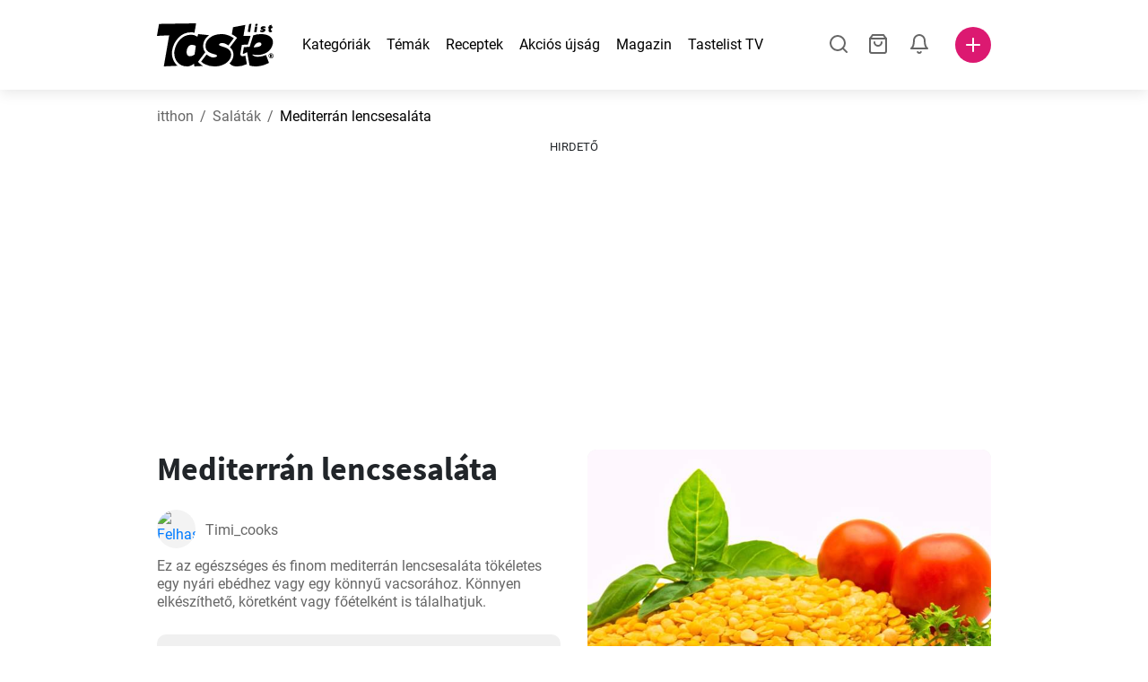

--- FILE ---
content_type: text/html; charset=utf-8
request_url: https://www.tastelist.hu/recept/mediterran-lencsesalata/h9qwzh8fcT5EM-cIDnd7
body_size: 111925
content:
<!doctype html>
<html data-n-head-ssr lang="hu-HU" data-n-head="%7B%22lang%22:%7B%22ssr%22:%22hu-HU%22%7D%7D">
   <head >
      <meta data-n-head="ssr" charset="UTF-8"><meta data-n-head="ssr" name="viewport" content="width=device-width, user-scalable=no, initial-scale=1.0, maximum-scale=1.0, minimum-scale=1.0"><meta data-n-head="ssr" name="X-UA-Compatible" content="ie=edge"><meta data-n-head="ssr" name="format-detection" content="telephone=no"><meta data-n-head="ssr" name="apple-mobile-web-app-capable" content="yes"><meta data-n-head="ssr" name="apple-mobile-web-app-status-bar-style" content="default"><meta data-n-head="ssr" name="msapplication-TileColor" content="#FAA916"><meta data-n-head="ssr" name="theme-color" content="#FFFFFF"><meta data-n-head="ssr" property="og:type" content="website"><meta data-n-head="ssr" property="og:site_name" content="Tastelist"><meta data-n-head="ssr" name="p:domain_verify" content="9eff3f41fc754d4bd29aca53ed36021a"><meta data-n-head="ssr" name="robots" content="max-image-preview:large"><meta data-n-head="ssr" name="title" content="Mediterrán lencsesaláta | Tastelist.hu"><meta data-n-head="ssr" data-hid="description" name="description" content="Mediterrán lencsesaláta - nagyszerű recept⭐️, melyet a/az 9 alapanyagból alkothatsz meg, miközben a/az Mediterrán lencsesaláta recept elkészítése, mindössze 25 percig tart. Remek inspiráció⭐️."><meta data-n-head="ssr" property="og:url" content="https://www.tastelist.hu/recept/mediterran-lencsesalata/h9qwzh8fcT5EM-cIDnd7"><meta data-n-head="ssr" property="og:type" content="article"><meta data-n-head="ssr" property="og:title" content="Mediterrán lencsesaláta | Tastelist.hu"><meta data-n-head="ssr" property="og:description" content="Mediterrán lencsesaláta - nagyszerű recept⭐️, melyet a/az 9 alapanyagból alkothatsz meg, miközben a/az Mediterrán lencsesaláta recept elkészítése, mindössze 25 percig tart. Remek inspiráció⭐️."><meta data-n-head="ssr" property="og:image" content="https://www.tastelist.hu/get-image?path=https://eu.tastescdn.net/thumbor/DyaDmS291vuZw4uPOnQj15ipH2k=/1200x675/filters:quality(65):brightness(2):contrast(2):rgb(2,-2,0):sharpen(0.2,0.2,true)/hu/recipe/h9qwzh8fcT5EM-cIDnd7/121e4f7fd33574ba4836df0b49c204.jpeg"><meta data-n-head="ssr" name="robots" content="index, follow"><title>Mediterrán lencsesaláta | Tastelist.hu</title><link data-n-head="ssr" rel="icon" type="image/x-icon" href="/favicon.ico"><link data-n-head="ssr" rel="icon" type="image/png" sizes="32x32" href="/favicon-32x32.png"><link data-n-head="ssr" rel="icon" type="image/png" sizes="16x16" href="/favicon-16x16.png"><link data-n-head="ssr" rel="dns-prefetch" href="https://www.googletagmanager.com"><link data-n-head="ssr" rel="preconnect" href="https://www.googletagmanager.com"><link data-n-head="ssr" rel="apple-touch-icon" sizes="180x180" href="/apple-touch-icon.png"><link data-n-head="ssr" rel="manifest" href="/site.webmanifest"><link data-n-head="ssr" rel="mask-icon" href="/safari-pinned-tab.svg" color="#DC1971"><link data-n-head="ssr" rel="canonical" href="https://www.tastelist.hu/recept/mediterran-lencsesalata/h9qwzh8fcT5EM-cIDnd7" data-hid="canonical"><link data-n-head="ssr" rel="preload" href="https://eu.tastescdn.net/thumbor/fqiUviLODx9tG4TwTdQnNHYkfks=/433x433/filters:quality(65):brightness(2):contrast(2):rgb(2,-2,0):sharpen(0.2,0.2,true)/hu/recipe/h9qwzh8fcT5EM-cIDnd7/121e4f7fd33574ba4836df0b49c204.jpeg" as="image" media="(max-width: 319px)"><link data-n-head="ssr" rel="preload" href="https://eu.tastescdn.net/thumbor/gSzVjnxnt_M7hpLSeBPWOF4_ru4=/495x495/filters:quality(65):brightness(2):contrast(2):rgb(2,-2,0):sharpen(0.2,0.2,true)/hu/recipe/h9qwzh8fcT5EM-cIDnd7/121e4f7fd33574ba4836df0b49c204.jpeg" as="image" media="(min-width: 320px) and (max-width: 589px)"><link data-n-head="ssr" rel="preload" href="https://eu.tastescdn.net/thumbor/iqheUfDThsv-scg0FHsBPB3BlM4=/795x795/filters:quality(65):brightness(2):contrast(2):rgb(2,-2,0):sharpen(0.2,0.2,true)/hu/recipe/h9qwzh8fcT5EM-cIDnd7/121e4f7fd33574ba4836df0b49c204.jpeg" as="image" media="(min-width: 590px) and (max-width: 759px)"><link data-n-head="ssr" rel="preload" href="https://eu.tastescdn.net/thumbor/g-PdITp3QGniS5Pln51RcAkppvo=/1050x1050/filters:quality(65):brightness(2):contrast(2):rgb(2,-2,0):sharpen(0.2,0.2,true)/hu/recipe/h9qwzh8fcT5EM-cIDnd7/121e4f7fd33574ba4836df0b49c204.jpeg" as="image" media="(min-width: 760px) and (max-width: 991px)"><link data-n-head="ssr" rel="preload" href="https://eu.tastescdn.net/thumbor/NA3AXyi-f7OxhArXkW2mPNwk9Iw=/675x675/filters:quality(65):brightness(2):contrast(2):rgb(2,-2,0):sharpen(0.2,0.2,true)/hu/recipe/h9qwzh8fcT5EM-cIDnd7/121e4f7fd33574ba4836df0b49c204.jpeg" as="image" media="(min-width: 992px) and (max-width: 1299px)"><link data-n-head="ssr" rel="preload" href="https://eu.tastescdn.net/thumbor/H1LY-d0DwiJwUK0ax0MwgkbwF5c=/832x832/filters:quality(65):brightness(2):contrast(2):rgb(2,-2,0):sharpen(0.2,0.2,true)/hu/recipe/h9qwzh8fcT5EM-cIDnd7/121e4f7fd33574ba4836df0b49c204.jpeg" as="image" media="(min-width: 1300px)"><script data-n-head="ssr" data-hid="gtm-script">if(!window._gtm_init){window._gtm_init=1;(function(w,n,d,m,e,p){w[d]=(w[d]==1||n[d]=='yes'||n[d]==1||n[m]==1||(w[e]&&w[e][p]&&w[e][p]()))?1:0})(window,navigator,'doNotTrack','msDoNotTrack','external','msTrackingProtectionEnabled');(function(w,d,s,l,x,y){w[x]={};w._gtm_inject=function(i){if(w.doNotTrack||w[x][i])return;w[x][i]=1;w[l]=w[l]||[];w[l].push({'gtm.start':new Date().getTime(),event:'gtm.js'});var f=d.getElementsByTagName(s)[0],j=d.createElement(s);j.defer=true;j.src='https://www.googletagmanager.com/gtm.js?id='+i;f.parentNode.insertBefore(j,f);}})(window,document,'script','dataLayer','_gtm_ids','_gtm_inject')}</script><style data-vue-ssr-id="dea203dc:0 651a1374:0 92b324ce:0 2f26f2ca:0 0fdd0377:0 2e332b43:0 6c4d6467:0 3c501608:0 36ba5dd4:0 f12e5d08:0 8a0caf3a:0 bbb7871a:0 d7687b92:0 a3f93cec:0 2b405baf:0 d2d9958e:0 24971a06:0 b1bd4930:0 3752b020:0 c2208152:0 6351f6d5:0 379d76dc:0 0f6e9f67:0 0aac4cdc:0 2a7a6f2c:0 0855a21a:0 ffda71d0:0 f62c56d6:0 47fa646d:0 bbe280c4:0 10cb4ead:0 5866690a:0 4001767f:0 3ecdff3b:0 332b3307:0 3d6baddd:0 403b7e3a:0 7a1ee3a3:0 74cecc19:0 dc696e68:0 4bc5599d:0 a9ea2b2a:0 b5b7d304:0 6fb97ec9:0 91a599ae:0 186fdb53:0 45bf17fd:0 47b4b84e:0 76f2526b:0 00e04bb8:0 dbe19bd8:0">/*!
 * Bootstrap Reboot v4.6.1 (https://getbootstrap.com/)
 * Copyright 2011-2021 The Bootstrap Authors
 * Copyright 2011-2021 Twitter, Inc.
 * Licensed under MIT (https://github.com/twbs/bootstrap/blob/main/LICENSE)
 * Forked from Normalize.css, licensed MIT (https://github.com/necolas/normalize.css/blob/master/LICENSE.md)
 */.vue-advanced-cropper{direction:ltr;max-height:100%;max-width:100%;position:relative;text-align:center;-webkit-user-select:none;-moz-user-select:none;user-select:none}.vue-advanced-cropper__stretcher{max-height:100%;max-width:100%;pointer-events:none;position:relative}.vue-advanced-cropper__image{max-width:none!important;position:absolute;transform-origin:center;-webkit-user-select:none;-moz-user-select:none;user-select:none}.vue-advanced-cropper__background,.vue-advanced-cropper__foreground{background:#000;left:50%;opacity:1;position:absolute;top:50%;transform:translate(-50%,-50%)}.vue-advanced-cropper__foreground{opacity:.5}.vue-advanced-cropper__boundaries{left:50%;opacity:1;position:absolute;top:50%;transform:translate(-50%,-50%)}.vue-advanced-cropper__cropper-wrapper{height:100%;width:100%}.vue-advanced-cropper__image-wrapper{height:100%;overflow:hidden;position:absolute;width:100%}.vue-advanced-cropper__stencil-wrapper{position:absolute}*,:after,:before{box-sizing:border-box}html{-webkit-text-size-adjust:100%;-webkit-tap-highlight-color:rgba(0,0,0,0);font-family:sans-serif;line-height:1.15}article,footer,header,main,nav,section{display:block}body{background-color:#fff;color:#212529;font-family:-apple-system,BlinkMacSystemFont,"Segoe UI",Roboto,"Helvetica Neue",Arial,"Noto Sans","Liberation Sans",sans-serif,"Apple Color Emoji","Segoe UI Emoji","Segoe UI Symbol","Noto Color Emoji";font-size:1rem;font-weight:400;line-height:1.5;margin:0;text-align:left}[tabindex="-1"]:focus:not(:focus-visible){outline:0!important}hr{box-sizing:content-box;height:0;overflow:visible}h1,h2,h3,h4{margin-bottom:.5rem;margin-top:0}p{margin-top:0}address,p{margin-bottom:1rem}address{font-style:normal;line-height:inherit}ol,ul{margin-bottom:1rem;margin-top:0}ol ol,ol ul,ul ol,ul ul{margin-bottom:0}blockquote{margin:0 0 1rem}b,strong{font-weight:bolder}small{font-size:80%}a{background-color:transparent;color:#007bff;-webkit-text-decoration:none;text-decoration:none}a:hover{color:#0056b3;-webkit-text-decoration:underline;text-decoration:underline}a:not([href]):not([class]),a:not([href]):not([class]):hover{color:inherit;-webkit-text-decoration:none;text-decoration:none}img{border-style:none}img,svg{vertical-align:middle}svg{overflow:hidden}table{border-collapse:collapse}label{display:inline-block;margin-bottom:.5rem}button{border-radius:0}button:focus:not(:focus-visible){outline:0}button,input,textarea{font-family:inherit;font-size:inherit;line-height:inherit;margin:0}button,input{overflow:visible}button{text-transform:none}[type=button],[type=reset],button{-webkit-appearance:button}[type=button]:not(:disabled),[type=reset]:not(:disabled),button:not(:disabled){cursor:pointer}[type=button]::-moz-focus-inner,[type=reset]::-moz-focus-inner,button::-moz-focus-inner{border-style:none;padding:0}input[type=checkbox]{box-sizing:border-box;padding:0}textarea{overflow:auto;resize:vertical}progress{vertical-align:baseline}[type=number]::-webkit-inner-spin-button,[type=number]::-webkit-outer-spin-button{height:auto}[type=search]{-webkit-appearance:none;outline-offset:-2px}[type=search]::-webkit-search-decoration{-webkit-appearance:none}output{display:inline-block}template{display:none}[hidden]{display:none!important}/*!
 * Bootstrap Grid v4.6.1 (https://getbootstrap.com/)
 * Copyright 2011-2021 The Bootstrap Authors
 * Copyright 2011-2021 Twitter, Inc.
 * Licensed under MIT (https://github.com/twbs/bootstrap/blob/main/LICENSE)
 */html{-ms-overflow-style:scrollbar;box-sizing:border-box}*,:after,:before{box-sizing:inherit}.container,.container-md,.container-sm{margin-left:auto;margin-right:auto;padding-left:15px;padding-right:15px;width:100%}@media(min-width:320px){.container{max-width:520px}}@media(min-width:590px){.container,.container-sm{max-width:560px}}@media(min-width:760px){.container,.container-md,.container-sm{max-width:730px}}@media(min-width:992px){.container,.container-md,.container-sm{max-width:960px}}@media(min-width:1300px){.container,.container-md,.container-sm{max-width:1170px}}.row{display:flex;flex-wrap:wrap;margin-left:-15px;margin-right:-15px}.col,.col-1,.col-10,.col-11,.col-12,.col-3,.col-4,.col-6,.col-8,.col-lg-10,.col-lg-12,.col-lg-2,.col-lg-3,.col-lg-4,.col-lg-5,.col-lg-6,.col-lg-8,.col-lg-9,.col-md-10,.col-md-3,.col-md-4,.col-md-5,.col-md-6,.col-md-7,.col-md-8,.col-md-9,.col-sm-10,.col-sm-12,.col-sm-6,.col-sm-8,.col-xl-2,.col-xl-4,.col-xl-6,.col-xl-8,.col-xs-12,.col-xs-4,.col-xs-6,.col-xs-8{padding-left:15px;padding-right:15px;position:relative;width:100%}.col{flex-basis:0;flex-grow:1;max-width:100%}.col-1{flex:0 0 8.33333333%;max-width:8.33333333%}.col-3{flex:0 0 25%;max-width:25%}.col-4{flex:0 0 33.33333333%;max-width:33.33333333%}.col-6{flex:0 0 50%;max-width:50%}.col-8{flex:0 0 66.66666667%;max-width:66.66666667%}.col-10{flex:0 0 83.33333333%;max-width:83.33333333%}.col-11{flex:0 0 91.66666667%;max-width:91.66666667%}.col-12{flex:0 0 100%;max-width:100%}@media(min-width:320px){.col-xs-4{flex:0 0 33.33333333%;max-width:33.33333333%}.col-xs-6{flex:0 0 50%;max-width:50%}.col-xs-8{flex:0 0 66.66666667%;max-width:66.66666667%}.col-xs-12{flex:0 0 100%;max-width:100%}.offset-xs-2{margin-left:16.66666667%}}@media(min-width:590px){.col-sm-6{flex:0 0 50%;max-width:50%}.col-sm-8{flex:0 0 66.66666667%;max-width:66.66666667%}.col-sm-10{flex:0 0 83.33333333%;max-width:83.33333333%}.col-sm-12{flex:0 0 100%;max-width:100%}.offset-sm-1{margin-left:8.33333333%}.offset-sm-2{margin-left:16.66666667%}}@media(min-width:760px){.col-md-3{flex:0 0 25%;max-width:25%}.col-md-4{flex:0 0 33.33333333%;max-width:33.33333333%}.col-md-5{flex:0 0 41.66666667%;max-width:41.66666667%}.col-md-6{flex:0 0 50%;max-width:50%}.col-md-7{flex:0 0 58.33333333%;max-width:58.33333333%}.col-md-8{flex:0 0 66.66666667%;max-width:66.66666667%}.col-md-9{flex:0 0 75%;max-width:75%}.col-md-10{flex:0 0 83.33333333%;max-width:83.33333333%}.offset-md-0{margin-left:0}.offset-md-1{margin-left:8.33333333%}.offset-md-2{margin-left:16.66666667%}.offset-md-3{margin-left:25%}}@media(min-width:992px){.col-lg-2{flex:0 0 16.66666667%;max-width:16.66666667%}.col-lg-3{flex:0 0 25%;max-width:25%}.col-lg-4{flex:0 0 33.33333333%;max-width:33.33333333%}.col-lg-5{flex:0 0 41.66666667%;max-width:41.66666667%}.col-lg-6{flex:0 0 50%;max-width:50%}.col-lg-8{flex:0 0 66.66666667%;max-width:66.66666667%}.col-lg-9{flex:0 0 75%;max-width:75%}.col-lg-10{flex:0 0 83.33333333%;max-width:83.33333333%}.col-lg-12{flex:0 0 100%;max-width:100%}.offset-lg-1{margin-left:8.33333333%}.offset-lg-2{margin-left:16.66666667%}.offset-lg-3{margin-left:25%}}@media(min-width:1300px){.col-xl-2{flex:0 0 16.66666667%;max-width:16.66666667%}.col-xl-4{flex:0 0 33.33333333%;max-width:33.33333333%}.col-xl-6{flex:0 0 50%;max-width:50%}.col-xl-8{flex:0 0 66.66666667%;max-width:66.66666667%}.offset-xl-4{margin-left:33.33333333%}}.d-none{display:none!important}.d-block{display:block!important}.d-flex{display:flex!important}.d-inline-flex{display:inline-flex!important}@media(min-width:320px){.d-xs-none{display:none!important}}@media(min-width:590px){.d-sm-none{display:none!important}.d-sm-inline-block{display:inline-block!important}.d-sm-block{display:block!important}.d-sm-flex{display:flex!important}}@media(min-width:760px){.d-md-none{display:none!important}.d-md-block{display:block!important}}@media(min-width:992px){.d-lg-none{display:none!important}.d-lg-block{display:block!important}.d-lg-flex{display:flex!important}}@media(min-width:1300px){.d-xl-none{display:none!important}.d-xl-block{display:block!important}}.flex-column{flex-direction:column!important}.justify-content-center{justify-content:center!important}.justify-content-between{justify-content:space-between!important}.align-items-center{align-items:center!important}.align-self-center{align-self:center!important}.mx-0{margin-right:0!important}.mb-0{margin-bottom:0!important}.mx-0{margin-left:0!important}.mt-1{margin-top:.25rem!important}.mb-1{margin-bottom:.25rem!important}.mt-2{margin-top:.5rem!important}.mb-2{margin-bottom:.5rem!important}.mt-3{margin-top:1rem!important}.mb-3{margin-bottom:1rem!important}.mt-4,.my-4{margin-top:1.5rem!important}.mb-4,.my-4{margin-bottom:1.5rem!important}.mt-5{margin-top:3rem!important}.mb-5{margin-bottom:3rem!important}.pt-0{padding-top:0!important}.pr-0,.px-0{padding-right:0!important}.pl-0,.px-0{padding-left:0!important}.px-1{padding-left:.25rem!important;padding-right:.25rem!important}.mt-auto,.my-auto{margin-top:auto!important}.mx-auto{margin-right:auto!important}.my-auto{margin-bottom:auto!important}.ml-auto,.mx-auto{margin-left:auto!important}@media(min-width:320px){.mt-xs-4{margin-top:1.5rem!important}.pl-xs-0{padding-left:0!important}}@media(min-width:760px){.mt-md-0{margin-top:0!important}.mb-md-0{margin-bottom:0!important}}.text-left{text-align:left!important}.text-center{text-align:center!important}.text-info{color:#17a2b8!important}a.text-info:focus,a.text-info:hover{color:#0f6674!important}.position-relative{position:relative!important}.w-100{width:100%!important}.h-100{height:100%!important}@media(max-width:760px){.row,.row>.col,.row>[class*=col-]{padding-left:7.5px;padding-right:7.5px}}body,html{min-height:100vh;position:relative;width:100vw}body{-webkit-print-color-adjust:exact!important;print-color-adjust:exact!important;touch-action:pan-y}html{overflow-x:hidden}body{font-size:16px}h1,h2,h3,h4{font-family:"Source Sans Pro",sans-serif}h1{font-size:22px}@media(min-width:992px){h1{font-size:36px}}h2{font-size:18px}@media(min-width:992px){h2{font-size:22px}}h3{font-size:16px}@media(min-width:992px){h3{font-size:18px}}h4{font-size:14px}@media(min-width:992px){h4{font-size:16px}}.small{font-size:12px}@font-face{font-display:swap;font-family:"Roboto";font-style:normal;font-weight:400;src:local(""),url(/fonts/roboto-v20-latin-ext_latin-regular.woff2) format("woff2"),url(/fonts/roboto-v20-latin-ext_latin-regular.woff) format("woff")}@font-face{font-display:swap;font-family:"Roboto";font-style:normal;font-weight:700;src:local(""),url(/fonts/roboto-v20-latin-ext_latin-700.woff2) format("woff2"),url(/fonts/roboto-v20-latin-ext_latin-700.woff) format("woff")}@font-face{font-display:swap;font-family:"Source Sans Pro";font-style:normal;font-weight:400;src:local(""),url(/fonts/source-sans-pro-v14-latin-ext_latin-regular.woff2) format("woff2"),url(/fonts/source-sans-pro-v14-latin-ext_latin-regular.woff) format("woff")}@font-face{font-display:swap;font-family:"Source Sans Pro";font-style:normal;font-weight:700;src:local(""),url(/fonts/source-sans-pro-v14-latin-ext_latin-700.woff2) format("woff2"),url(/fonts/source-sans-pro-v14-latin-ext_latin-700.woff) format("woff")}html.modal-open,html.spinner-open{max-height:100vh;overflow-y:hidden!important}#app{-webkit-font-smoothing:antialiased;-moz-osx-font-smoothing:grayscale;font-family:"Roboto",sans-serif}#router-view{min-height:calc(100vh - 52px)}@media(min-width:992px){#router-view{min-height:calc(100vh - 100px)}}button,input,textarea{border:none;outline:none}button{background:none;padding:0}.fade-enter-active,.fade-leave-active{transition:opacity .3s ease-out}.fade-enter,.fade-leave-to{opacity:0}.fade-fast-enter-active,.fade-fast-leave-active{transition:opacity .15s ease-out}.fade-fast-enter,.fade-fast-leave-to{opacity:0}.fade-slow-enter-active,.fade-slow-leave-active{transition:opacity .6s ease-in-out}.fade-slow-enter,.fade-slow-leave-to{opacity:0}.slide-down-enter-active,.slide-down-leave-active{transition:transform .2s ease-out}.slide-down-enter,.slide-down-leave-to{transform:translateY(-100%)}@media print{@page{size:A4 portrait;margin:5mm}body,html{height:297mm;width:210mm}#router-view{padding-top:30px}.container{max-width:100%}}
header[data-v-5e232a4b]{background:#fff;box-shadow:0 3px 15px rgba(0,0,0,.1);height:52px;left:0;position:sticky;top:0;width:100vw;z-index:99}header.no-shadow[data-v-5e232a4b]{box-shadow:none}@media(min-width:760px){header.no-shadow[data-v-5e232a4b]{box-shadow:0 3px 15px rgba(0,0,0,.1)}}header>.container[data-v-5e232a4b]{position:relative}@media(min-width:992px){header[data-v-5e232a4b]{height:100px}}#header-logo-wrapper[data-v-5e232a4b]{display:inline-block;margin-right:32px}@media(min-width:992px){#header-logo-wrapper:hover svg[data-v-5e232a4b]{fill:#dc1971}}#header-logo-wrapper svg[data-v-5e232a4b]{height:auto;width:80px}@media(min-width:992px){#header-logo-wrapper svg[data-v-5e232a4b]{transition:fill .3s ease-out;width:130px}}nav ul[data-v-5e232a4b]{list-style:none;margin:0;padding:0}.header-nav[data-v-5e232a4b]{display:none}.header-nav ul[data-v-5e232a4b]{display:flex;flex-flow:row nowrap;justify-content:space-between}.header-nav li[data-v-5e232a4b]:not(:last-child){margin-right:18px}.header-nav a[data-v-5e232a4b],.header-nav button[data-v-5e232a4b]{color:#000;display:inline-block;font-size:16px;height:20px;line-height:20px;-webkit-text-decoration:none;text-decoration:none;white-space:nowrap}@media(min-width:992px){.header-nav a[data-v-5e232a4b],.header-nav button[data-v-5e232a4b]{border-bottom:1px solid transparent;transition:border-bottom .15s ease-out}.header-nav a[data-v-5e232a4b]:hover,.header-nav button[data-v-5e232a4b]:hover{border-bottom:1px solid #000}}.header-nav a.seasonal[data-v-5e232a4b],.header-nav button.seasonal[data-v-5e232a4b]{color:var(--static-page-menu-item-color)}@media(min-width:992px){.header-nav a.seasonal[data-v-5e232a4b],.header-nav button.seasonal[data-v-5e232a4b]{border-bottom:1px solid transparent;transition:border-bottom .15s ease-out}.header-nav a.seasonal[data-v-5e232a4b]:hover,.header-nav button.seasonal[data-v-5e232a4b]:hover{border-bottom:1px solid var(--static-page-menu-item-color)}.header-nav[data-v-5e232a4b]{display:inline-block}}#login-button[data-v-5e232a4b],#notifications-button[data-v-5e232a4b],#search-button[data-v-5e232a4b],#shopping-list-button[data-v-5e232a4b]{align-items:center;display:inline-flex;justify-content:center}#notifications-button[data-v-5e232a4b],#search-button[data-v-5e232a4b],#shopping-list-button[data-v-5e232a4b]{bottom:1px;margin-right:22px;position:relative}#notifications-button-mobile[data-v-5e232a4b],#shopping-list-button[data-v-5e232a4b],#shopping-list-button-mobile[data-v-5e232a4b]{position:relative}.open-shopping-list-button>*[data-v-5e232a4b]{pointer-events:none}#login-button svg[data-v-5e232a4b]{position:relative}@media(min-width:992px){#login-button svg[data-v-5e232a4b]{bottom:1px;margin-right:12px;width:24px}}#avatar[data-v-5e232a4b]{cursor:pointer;overflow:hidden}#avatar[data-v-5e232a4b],.add-recipe-desktop-simple[data-v-5e232a4b]{border-radius:50%;height:40px;width:40px}.add-recipe-desktop-simple[data-v-5e232a4b]{background:#dc1971;margin-left:6px;position:relative}.add-recipe-desktop-simple svg[data-v-5e232a4b]{left:50%;position:absolute;top:50%;transform:translate(-50%,-50%)}.add-recipe-desktop-simple svg path[data-v-5e232a4b]{fill:#fff}.add-recipe-desktop-simple.logged[data-v-5e232a4b]{margin-left:14px}.add-recipe-desktop[data-v-5e232a4b]{margin-left:18px}#header-right-container[data-v-5e232a4b]{align-items:center;display:inline-flex;margin-left:auto;position:relative}#header-search-container[data-v-5e232a4b]{align-items:center;display:none;flex-flow:row nowrap;justify-content:flex-end;margin-left:auto}@media(min-width:992px){#header-search-container[data-v-5e232a4b]{display:inline-flex}}#header-mobile-toolbar[data-v-5e232a4b]{display:inline-block;height:20px;margin-left:auto}#header-mobile-toolbar button[data-v-5e232a4b]{align-items:center;display:inline-flex;height:20px;justify-content:center}#header-mobile-toolbar ul[data-v-5e232a4b]{display:flex;flex-flow:row nowrap;height:20px;justify-content:flex-end}#header-mobile-toolbar li[data-v-5e232a4b]{line-height:20px}#header-mobile-toolbar li[data-v-5e232a4b]:not(:last-child){margin-right:20px}#header-mobile-toolbar svg[data-v-5e232a4b]{fill:none;stroke:#dc1971;stroke-width:2px;cursor:pointer}#header-mobile-toolbar svg line[data-v-5e232a4b],#header-mobile-toolbar svg path[data-v-5e232a4b]{fill:none;stroke:#666;stroke-linecap:round;stroke-linejoin:round;stroke-width:2px}#header-mobile-toolbar svg.mobile-toolbar-icon[data-v-5e232a4b]{height:20px;width:20px}#header-mobile-toolbar #mobile-menu-icon[data-v-5e232a4b]{stroke:#000}#header-mobile-toolbar #mobile-avatar-image[data-v-5e232a4b]{border-radius:50%;cursor:pointer;display:inline-block;height:20px;overflow:hidden;width:20px}#header-mobile-toolbar #mobile-avatar-image[data-v-5e232a4b] div{height:100%}#header-mobile-toolbar #mobile-avatar-image[data-v-5e232a4b] img{left:0;position:absolute;top:0}@media(min-width:992px){#header-mobile-toolbar[data-v-5e232a4b]{display:none}}#user-menu[data-v-5e232a4b]{background:#fff;border-radius:4px;box-shadow:0 0 15px rgba(0,0,0,.2);left:-22px;outline:none;padding:8px 0;position:absolute;top:32px;z-index:100}@media(min-width:590px){#user-menu[data-v-5e232a4b]{left:50px}}@media(min-width:760px){#user-menu[data-v-5e232a4b]{left:18px}}@media(min-width:992px){#user-menu[data-v-5e232a4b]{left:74px;top:52px}}#user-menu ul[data-v-5e232a4b]{display:flex;flex-flow:column nowrap;width:160px}#user-menu li[data-v-5e232a4b]{background-color:#fff;cursor:pointer;line-height:1;margin:0;padding:10px 0 8px 13px;transition:background-color .15s ease-out;-webkit-user-select:none;-moz-user-select:none;user-select:none;width:100%}#user-menu li[data-v-5e232a4b]:last-child{color:#dc1971}@media(min-width:992px){#user-menu li[data-v-5e232a4b]:hover{background-color:#f0f0f0}}#user-menu[data-v-5e232a4b]:after{border-bottom:5px solid #fff;border-left:5px solid transparent;border-right:5px solid transparent;content:"";display:inline-block;height:0;left:70%;position:absolute;top:-5px;transform:translateX(-50%);width:0}@media(min-width:590px){#user-menu[data-v-5e232a4b]:after{left:50%}}@media(min-width:760px){#user-menu[data-v-5e232a4b]:after{left:calc(50% + 32px)}}@media(min-width:992px){#user-menu[data-v-5e232a4b]:after{left:50%}}.notifications-icon line[data-v-5e232a4b],.notifications-icon path[data-v-5e232a4b],.search-icon line[data-v-5e232a4b],.search-icon path[data-v-5e232a4b],.shopping-list-icon line[data-v-5e232a4b],.shopping-list-icon path[data-v-5e232a4b],.user-icon line[data-v-5e232a4b],.user-icon path[data-v-5e232a4b]{fill:none;stroke:#666;stroke-linecap:round;stroke-linejoin:round;stroke-width:2px}.icon-count-circle[data-v-5e232a4b]{background:#dc1971;border:2px solid #fff;border-radius:50%;display:inline-block;height:12px;position:absolute;right:-3px;top:-7px;width:12px}.icon-count-circle.with-text[data-v-5e232a4b]{align-items:center;border-radius:16px;display:inline-flex;height:20px;justify-content:center;line-height:16px;right:-6px;top:-10px;width:20px}.icon-count-circle.with-text span[data-v-5e232a4b]{color:#fff;font-size:12px}.icon-count-circle.with-text.plus[data-v-5e232a4b]{padding:0 5px;right:-12px;width:auto}@media(min-width:992px){.icon-count-circle[data-v-5e232a4b]{top:-5px}.icon-count-circle.with-text[data-v-5e232a4b]{top:-8px}}.shopping-list-circle[data-v-5e232a4b]{background:#dc1971;border:2px solid #fff;border-radius:50%;display:inline-block;height:12px;position:absolute;right:-4px;top:-4px;width:12px}.popup-buttons-row[data-v-5e232a4b]{display:flex;flex-flow:row nowrap;justify-content:space-between;margin-top:36px}.popup-buttons-row button[data-v-5e232a4b]:first-child{margin-right:15px}@media print{header[data-v-5e232a4b]{display:none}}header.simple-version>.container[data-v-5e232a4b]{justify-content:center!important}header.simple-version #header-right-container[data-v-5e232a4b],header.simple-version .header-nav[data-v-5e232a4b]{display:none!important}header.simple-version #header-logo-wrapper[data-v-5e232a4b]{margin:0!important}
a[data-v-c477ad4a],button[data-v-c477ad4a]{align-items:center;border:none;border-radius:4px;color:#fff;display:inline-flex;font-size:14px;height:40px;justify-content:center;letter-spacing:.7px;line-height:40px;margin:0;max-width:330px;outline:none;padding:0 26px;position:relative;text-align:center;-webkit-text-decoration:none;text-decoration:none;transition:background-color .3s ease-out;white-space:nowrap;width:auto}a.bordered[data-v-c477ad4a],button.bordered[data-v-c477ad4a]{line-height:36px}a img[data-v-c477ad4a],button img[data-v-c477ad4a]{height:22px;margin-right:10px}a.bordered[data-v-c477ad4a],button.bordered[data-v-c477ad4a]{transition:background-color .3s ease-out,color .3s ease-out,border-color .3s ease-out}a[data-v-c477ad4a]:focus,a[data-v-c477ad4a]:hover,button[data-v-c477ad4a]:focus,button[data-v-c477ad4a]:hover{color:#fff;-webkit-text-decoration:none;text-decoration:none}button[data-v-c477ad4a]:focus{outline:none}.full-width[data-v-c477ad4a]{width:100%}.pink[data-v-c477ad4a]{background-color:#dc1971;font-family:"Roboto",sans-serif;font-size:14px}.pink[data-v-c477ad4a]:disabled{background-color:#e0e0e0;color:#fff}.pink.bordered[data-v-c477ad4a]{background-color:transparent;border:1px solid #dc1971;color:#dc1971}.pink.bordered[data-v-c477ad4a]:disabled{background-color:none;border:1px solid #e0e0e0;color:#e0e0e0}@media(min-width:992px){.pink[data-v-c477ad4a]:not(:disabled):focus,.pink[data-v-c477ad4a]:not(:disabled):hover{background-color:#c60d60}.pink:not(:disabled).bordered[data-v-c477ad4a]:focus,.pink:not(:disabled).bordered[data-v-c477ad4a]:hover{border-color:#c60d60;color:#fff}}.white[data-v-c477ad4a]{background-color:#fff;font-family:"Roboto",sans-serif;font-size:14px}.white[data-v-c477ad4a]:disabled{background-color:#e0e0e0;color:#fff}.white.bordered[data-v-c477ad4a]{background-color:transparent;border:1px solid #fff;color:#fff}.white.bordered[data-v-c477ad4a]:disabled{background-color:none;border:1px solid #e0e0e0;color:#e0e0e0}@media(min-width:992px){.white[data-v-c477ad4a]:not(:disabled):focus,.white[data-v-c477ad4a]:not(:disabled):hover{background-color:#000}.white:not(:disabled).bordered[data-v-c477ad4a]:focus,.white:not(:disabled).bordered[data-v-c477ad4a]:hover{border-color:#000;color:#fff}}.white.bordered[data-v-c477ad4a]:hover{border-color:#fff!important}.premiumwhite[data-v-c477ad4a]{background-color:#fff;color:#dc1971;font-family:"Roboto",sans-serif;font-size:14px}.premiumwhite[data-v-c477ad4a]:disabled{background-color:#e0e0e0;color:#fff}.premiumwhite.bordered[data-v-c477ad4a]{background-color:transparent;border:1px solid #fff;color:#fff}.premiumwhite.bordered[data-v-c477ad4a]:disabled{background-color:none;border:1px solid #e0e0e0;color:#e0e0e0}@media(min-width:992px){.premiumwhite[data-v-c477ad4a]:not(:disabled):focus,.premiumwhite[data-v-c477ad4a]:not(:disabled):hover{background-color:#fff}.premiumwhite:not(:disabled).bordered[data-v-c477ad4a]:focus,.premiumwhite:not(:disabled).bordered[data-v-c477ad4a]:hover{border-color:#fff;color:#fff}}.premiumwhite[data-v-c477ad4a]:focus,.premiumwhite[data-v-c477ad4a]:hover{color:#dc1971;-webkit-text-decoration:none;text-decoration:none}.grey[data-v-c477ad4a]{background-color:#666;font-family:"Roboto",sans-serif;font-size:14px}.grey[data-v-c477ad4a]:disabled{background-color:#e0e0e0;color:#fff}.grey.bordered[data-v-c477ad4a]{background-color:transparent;border:1px solid #666;color:#666}.grey.bordered[data-v-c477ad4a]:disabled{background-color:none;border:1px solid #e0e0e0;color:#e0e0e0}@media(min-width:992px){.grey[data-v-c477ad4a]:not(:disabled):focus,.grey[data-v-c477ad4a]:not(:disabled):hover{background-color:#525252}.grey:not(:disabled).bordered[data-v-c477ad4a]:focus,.grey:not(:disabled).bordered[data-v-c477ad4a]:hover{border-color:#525252;color:#fff}}.facebook[data-v-c477ad4a]{background-color:#3b5998;font-family:"Source Sans Pro",sans-serif;font-size:16px}.facebook[data-v-c477ad4a]:disabled{background-color:#e0e0e0;color:#fff}.facebook.bordered[data-v-c477ad4a]{background-color:transparent;border:1px solid #3b5998;color:#3b5998}.facebook.bordered[data-v-c477ad4a]:disabled{background-color:none;border:1px solid #e0e0e0;color:#e0e0e0}@media(min-width:992px){.facebook[data-v-c477ad4a]:not(:disabled):focus,.facebook[data-v-c477ad4a]:not(:disabled):hover{background-color:#30487b}.facebook:not(:disabled).bordered[data-v-c477ad4a]:focus,.facebook:not(:disabled).bordered[data-v-c477ad4a]:hover{border-color:#30487b;color:#fff}}.facebook img[data-v-c477ad4a]{left:32px}.google[data-v-c477ad4a]{background-color:#818181;font-family:"Source Sans Pro",sans-serif;font-size:16px}.google[data-v-c477ad4a]:disabled{background-color:#e0e0e0;color:#fff}.google.bordered[data-v-c477ad4a]{background-color:#fff;border:1px solid #818181;color:#818181}.google.bordered[data-v-c477ad4a]:disabled{background-color:none;border:1px solid #e0e0e0;color:#e0e0e0}@media(min-width:992px){.google[data-v-c477ad4a]:not(:disabled):focus,.google[data-v-c477ad4a]:not(:disabled):hover{background-color:#818181}.google:not(:disabled).bordered[data-v-c477ad4a]:focus,.google:not(:disabled).bordered[data-v-c477ad4a]:hover{border-color:#818181;color:#fff}}.google img[data-v-c477ad4a]{transition:filter .3s ease-out}.google:focus img[data-v-c477ad4a],.google:hover img[data-v-c477ad4a]{filter:brightness(0) invert(1)}
#notifications-list[data-v-3c71193f]{background:#fff;box-shadow:0 0 15px rgba(0,0,0,.2);display:flex;flex-direction:column;height:100%;left:0;outline:none;padding:18px 0 0;position:fixed;top:0;width:100vw;z-index:100}@media(min-width:590px){#notifications-list[data-v-3c71193f]{--max-height:calc(100vh - 52px);border-radius:4px;height:auto;left:-166px;max-height:min(588px,calc(100vh - 52px));max-height:min(588px,var(--max-height));padding:18px 0 0;position:absolute;top:32px;width:360px}}@media(min-width:760px){#notifications-list[data-v-3c71193f]{--max-height:calc(100vh - 100px);left:-190px}}@media(min-width:992px){#notifications-list[data-v-3c71193f]{left:-80px;top:52px}}#notifications-list[data-v-3c71193f]:after{border-bottom:5px solid #fff;border-left:5px solid transparent;border-right:5px solid transparent;content:"";display:none;height:0;position:absolute;top:-5px;transform:translateX(-50%);width:0}@media(min-width:590px){#notifications-list[data-v-3c71193f]:after{display:inline-block;left:calc(50% + 76px)}}@media(min-width:760px){#notifications-list[data-v-3c71193f]:after{left:calc(50% + 100px)}}@media(min-width:992px){#notifications-list[data-v-3c71193f]:after{left:50%}}.notifications-list-header[data-v-3c71193f]{margin-bottom:8px;padding:0 14px;position:relative}.notifications-list-header .notifications-list-heading[data-v-3c71193f]{display:block;font-family:"Source Sans Pro",sans-serif;font-size:22px;line-height:24px;margin:0;text-align:center;white-space:nowrap}.notifications-list-header .notifications-list-header-close-button[data-v-3c71193f]{position:absolute;right:14px;top:50%;transform:translateY(-50%)}@media(min-width:590px){.notifications-list-header .notifications-list-header-close-button[data-v-3c71193f]{display:none}}.empty-notifications-list-container[data-v-3c71193f]{padding:52px 0 78px}.empty-notifications-list-container .empty-notifications-list-icon[data-v-3c71193f]{align-items:center;background:#f0f0f0;border-radius:50%;display:flex;height:132px;justify-content:center;margin:0 auto;width:132px}.empty-notifications-list-container .empty-notifications-list-icon svg[data-v-3c71193f]{fill:none;stroke:#666;stroke-linecap:round;stroke-linejoin:round;stroke-width:2px;height:auto;width:64px}.empty-notifications-list-container p[data-v-3c71193f]{color:#666;margin-top:19px;text-align:center}.sections-wrapper[data-v-3c71193f]{-ms-overflow-style:none;border-radius:0 0 4px 4px;margin-top:4px;overflow-y:scroll;scrollbar-width:none}.sections-wrapper[data-v-3c71193f]::-webkit-scrollbar{display:none}section[data-v-3c71193f]{padding:8px 14px 0}section ul[data-v-3c71193f]{list-style-type:none;margin:0;padding:0}section.read[data-v-3c71193f]{background:#f0f0f0}section[data-v-3c71193f]:last-child{padding-bottom:8px}.section-header[data-v-3c71193f]{align-items:baseline;display:flex;flex-flow:row nowrap;justify-content:space-between;line-height:20px;margin-bottom:4px}.section-header button[data-v-3c71193f]{color:#dc1971;font-size:12px;-webkit-text-decoration:underline;text-decoration:underline}.section-heading[data-v-3c71193f]{display:block;font-family:"Source Sans Pro",sans-serif;font-size:18px;line-height:20px}.cookie-star-banner[data-v-3c71193f]{border-top:1px solid #e0e0e0;padding:8px 0}.cookie-star-banner a[data-v-3c71193f]{-webkit-text-decoration:none;text-decoration:none}.cookie-star-banner-inner[data-v-3c71193f]{align-items:center;background:#f0f0f0;border-radius:4px;display:flex;height:80px;justify-content:flex-start;overflow:hidden;position:relative}.cookie-star-banner-inner img[data-v-3c71193f]{bottom:0;left:0;pointer-events:none;position:absolute;-webkit-user-select:none;-moz-user-select:none;user-select:none;width:140px}.cookie-star-banner-inner p[data-v-3c71193f]{color:#000;font-size:12px;font-weight:700;line-height:14px;margin:0;padding-left:140px;padding-right:16px}
#recipe[data-v-056d8fcc],.similar-recipes-carousel-slide[data-v-056d8fcc]{padding-top:18px}#recipe[data-v-056d8fcc]{padding-bottom:21px}@media(min-width:992px){#recipe[data-v-056d8fcc]{padding-bottom:38px}}#recipe .loading[data-v-056d8fcc]{opacity:0}@media print{#recipe[data-v-056d8fcc]{display:none!important}}.recipe-detail-title[data-v-056d8fcc]{font-family:"Source Sans Pro",sans-serif;font-size:15px;font-weight:700;line-height:18px;margin-bottom:0;padding-bottom:1px}@media(min-width:992px){.recipe-detail-title[data-v-056d8fcc]{font-size:36px;line-height:44px;margin-bottom:22px}}.recipe-header-row[data-v-056d8fcc]{margin-bottom:24px}@media(min-width:992px){.recipe-header-row[data-v-056d8fcc]{margin-bottom:47px;margin-top:21px}}.share-box-heading[data-v-056d8fcc]{margin-top:16px}@media(min-width:992px){.share-box-heading[data-v-056d8fcc]{margin-top:24px}}.version-btn[data-v-056d8fcc]{margin-bottom:16px}.flex-column-wrapper[data-v-056d8fcc],.popular-recipes[data-v-056d8fcc]{display:flex;flex-direction:column}.popular-recipes[data-v-056d8fcc]{margin-bottom:16px}@media(min-width:992px){.popular-recipes[data-v-056d8fcc]{margin-bottom:0}}.desktop-wrapper-similar[data-v-056d8fcc]{display:none}@media(min-width:992px){.desktop-wrapper-similar[data-v-056d8fcc]{display:block}}.mobile-wrapper-similar[data-v-056d8fcc]{display:block}@media(min-width:992px){.mobile-wrapper-similar[data-v-056d8fcc]{display:none}}.ad-under-pagination[data-v-056d8fcc]{margin-top:16px}.discovery-next-page-button[data-v-056d8fcc]{font-weight:700}.button-icon-next[data-v-056d8fcc]{display:flex}.under-directions-container[data-v-056d8fcc]{align-items:center;display:flex;flex-flow:row nowrap;justify-content:space-between;margin-bottom:24px}.similar-recipes-carousel-arrow[data-v-056d8fcc]{align-items:center;background:rgba(220,25,113,.8);border-radius:24px 0 0 24px;display:flex;height:48px;justify-content:center;position:fixed;right:0;top:50%;transform:translateY(-50%);width:28px;z-index:1}@media print{.similar-recipes-carousel-arrow[data-v-056d8fcc]{display:none!important}}.similar-recipes-carousel-arrow svg[data-v-056d8fcc]{fill:none;stroke:#fff;stroke-width:2;stroke-linecap:round;stroke-linejoin:round;transform:translateX(4px)}@media(min-width:760px){.similar-recipes-carousel-arrow[data-v-056d8fcc]{display:none}}.similar-recipes-carousel-slide[data-v-056d8fcc]{left:0;position:absolute;top:0;width:100vw}@media(min-width:760px){.similar-recipes-carousel-slide[data-v-056d8fcc]{display:none}}@media print{.similar-recipes-carousel-slide[data-v-056d8fcc]{display:none!important}}.similar-recipes-carousel-slide.discovery[data-v-056d8fcc]{padding-top:116px}.similar-recipes-carousel-slide.prev[data-v-056d8fcc]{transform:translateX(-100vw)}.similar-recipes-carousel-slide.next[data-v-056d8fcc]{transform:translateX(100vw)}.similar-recipes-carousel-slide .image-placeholder[data-v-056d8fcc]{aspect-ratio:1;background:#f3f3f3;height:100vw;left:calc((-100vw - 30px + min(100vw, 520px))/2);margin-bottom:15px;position:relative;width:100vw}@media(min-width:590px){.similar-recipes-carousel-slide .image-placeholder[data-v-056d8fcc]{border-radius:10px;height:0;left:0;padding-top:100%;width:100%}}.similar-recipes-carousel-slide .recipe-detail-title[data-v-056d8fcc]{margin-top:45px}.similar-recipes-carousel-slide:not(.discovery) .image-placeholder[data-v-056d8fcc]{margin-top:52px}.overflow-x-hidden[data-v-056d8fcc]{overflow-x:hidden}.mobile-reels-carousel[data-v-056d8fcc]{background:#f0f0f0;left:calc((-100vw - 30px + min(100vw, 520px))/2);padding:10px 0 18px;position:relative;width:100vw}@media(min-width:590px){.mobile-reels-carousel[data-v-056d8fcc]{left:calc(-50vw + 265px)}}@media(min-width:760px){.mobile-reels-carousel[data-v-056d8fcc]{left:calc(-50vw + 350px)}}#recipe.simple-version[data-v-056d8fcc] #add-comment,#recipe.simple-version[data-v-056d8fcc] #breadcrumbs-container,#recipe.simple-version[data-v-056d8fcc] #servings-container,#recipe.simple-version[data-v-056d8fcc] .add-all-to-shopping-list-button,#recipe.simple-version[data-v-056d8fcc] .add-recipe-rating,#recipe.simple-version[data-v-056d8fcc] .author-row,#recipe.simple-version[data-v-056d8fcc] .duration,#recipe.simple-version[data-v-056d8fcc] .leaflets-carousel,#recipe.simple-version[data-v-056d8fcc] .mobile-reels-carousel,#recipe.simple-version[data-v-056d8fcc] .partner-products,#recipe.simple-version[data-v-056d8fcc] .recipe-extra-info,#recipe.simple-version[data-v-056d8fcc] .recipe-reaction-box,#recipe.simple-version[data-v-056d8fcc] .under-directions-container{display:none!important}
.similar-recipes-carousel-indicator[data-v-90808daa]{align-items:center;background:#fff;border-top:1px solid #f0f0f0;box-shadow:0 3px 6px -3px rgba(77,17,88,.161);display:flex;height:20px;justify-content:center;position:sticky;top:52px;z-index:1}@media(min-width:760px){.similar-recipes-carousel-indicator[data-v-90808daa]{display:none}}@media print{.similar-recipes-carousel-indicator[data-v-90808daa]{display:none!important}}.dot[data-v-90808daa]{background:#666;border-radius:50%;height:6px;opacity:.3;transition:opacity .3s ease-out;width:6px}.dot.active[data-v-90808daa]{opacity:1}.dot[data-v-90808daa]:not(:last-child){margin-right:8px}
#breadcrumbs-container[data-v-20e556ec]{align-items:center;display:flex;flex-flow:row nowrap;justify-content:flex-start;margin-bottom:12px;min-height:24px}#breadcrumbs-container a[data-v-20e556ec]{color:#666;-webkit-text-decoration:none;text-decoration:none}@media(min-width:992px){#breadcrumbs-container a[data-v-20e556ec]{border-bottom:1px solid transparent;transition:border-bottom .15s ease-out}#breadcrumbs-container a[data-v-20e556ec]:hover{border-bottom:1px solid #666}}.breadcrumb[data-v-20e556ec]{color:#666;font-size:16px;white-space:nowrap}.breadcrumb[data-v-20e556ec]:not(.current):after{content:"/";margin:0 7px}.breadcrumb.current[data-v-20e556ec]{color:#000;overflow:hidden;text-overflow:ellipsis}.mobile-home-button[data-v-20e556ec]{bottom:1px;display:flex;margin-right:10px;position:relative}@media(min-width:590px){.mobile-home-button[data-v-20e556ec]{display:none}}.mobile-home-icon[data-v-20e556ec]{width:14px}
path[data-v-00108c83]{fill:none;stroke:#000;stroke-linecap:round;stroke-linejoin:round;stroke-width:1}
.ad[data-v-024668b8]{margin-bottom:18px;text-align:center;width:100%}.ad.sticky[data-v-024668b8]{position:sticky;top:116px}.ad .text-center[data-v-024668b8]{font-size:13px;text-transform:uppercase}@media(min-width:992px){.ad[data-v-024668b8]{margin-bottom:32px}}@media print{.ad[data-v-024668b8]{display:none!important}}
.author-row[data-v-11a87c74]{align-items:center;display:flex;flex-flow:row nowrap;justify-content:space-between;margin-bottom:8px}@media(min-width:760px){.author-row[data-v-11a87c74]{display:none}}.author[data-v-11a87c74]{margin-bottom:0!important}@media(min-width:590px){.author[data-v-11a87c74]{display:inline-flex!important}}@media(min-width:760px){.author[data-v-11a87c74]{display:none!important}}
.recipe-thumb-author-header[data-v-410e0472]{align-items:center;color:#000;display:inline-flex;margin-bottom:8px;-webkit-text-decoration:none;text-decoration:none}@media(min-width:590px){.recipe-thumb-author-header[data-v-410e0472]{display:none}}.image-wrapper[data-v-410e0472]{border-radius:50%;height:32px;margin-right:10px;overflow:hidden;position:relative;width:32px}.image-wrapper[data-v-410e0472] img{border-radius:50%;overflow:hidden}.image-wrapper.premium[data-v-410e0472]{border:1px solid #dc1971}span[data-v-410e0472]{font-size:14px}.crown-icon[data-v-410e0472]{margin-left:10px;width:16px}
.image-placeholder[data-v-6d8d98f4]{background:#f3f3f3;height:100%;left:0;position:absolute;top:0;width:100%;z-index:-1}img[data-v-6d8d98f4]{height:100%;-o-object-fit:cover;object-fit:cover;opacity:0;width:100%}img.loaded[data-v-6d8d98f4]{opacity:1}.lazy-image[data-v-6d8d98f4]{transition:opacity .35s ease-out}.window-loading .lazy-image[data-v-6d8d98f4]{transition:none}.adapt-to-ratio[data-v-6d8d98f4]{overflow:hidden;position:relative}.adapt-to-ratio img[data-v-6d8d98f4]{left:0;position:absolute;top:0}
@media(min-width:992px){.title-image-container[data-v-203b84b4]{order:2}}.title-image[data-v-203b84b4]{cursor:pointer;height:100vw;left:calc((-100vw - 30px + min(100vw, 520px))/2);margin-bottom:15px;width:100vw!important}@media(min-width:590px){.title-image[data-v-203b84b4]{height:auto;left:0;width:100%!important}.title-image[data-v-203b84b4],.title-image[data-v-203b84b4] img{border-radius:10px}}@media(min-width:992px){.title-image[data-v-203b84b4]{margin-bottom:0}}.title-image.no-gallery[data-v-203b84b4]{pointer-events:none}.recipe-gallery-slider[data-v-203b84b4]{margin-bottom:15px}@media(min-width:992px){.recipe-gallery-slider[data-v-203b84b4]{margin-bottom:0;margin-top:15px}}.title-image-container[data-v-203b84b4] .photo-slider-content{min-height:75px}@media(min-width:590px){.title-image-container[data-v-203b84b4] .photo-slider-content{min-height:107px}}@media(min-width:760px){.title-image-container[data-v-203b84b4] .photo-slider-content{min-height:144px}}@media(min-width:992px){.title-image-container[data-v-203b84b4] .photo-slider-content{min-height:86px}}@media(min-width:1300px){.title-image-container[data-v-203b84b4] .photo-slider-content{min-height:110px}}.media-source[data-v-203b84b4]{color:#666;font-size:12px;margin:6px 0 12px;text-align:center}.media-source[data-v-203b84b4] a{color:#dc1971;-webkit-text-decoration:underline;text-decoration:underline}
.image-wrapper[data-v-72b1c81d]{background:#f3f3f3;overflow:hidden;position:relative;width:100%}.image-wrapper img[data-v-72b1c81d]{height:100%;left:0;-o-object-fit:cover;object-fit:cover;position:absolute;top:0;width:100%}
ul[data-v-2fb14d79]{margin:0;padding:0}li[data-v-2fb14d79]{display:inline-block}#recipe-main-info[data-v-2fb14d79]{display:flex;flex-flow:column nowrap;margin-bottom:16px}@media(min-width:590px){#recipe-main-info[data-v-2fb14d79]{margin-bottom:24px}}.recipe-detail-title[data-v-2fb14d79]{font-family:"Source Sans Pro",sans-serif;font-size:15px;font-weight:700;line-height:18px;margin-bottom:0;padding-bottom:1px}@media(min-width:992px){.recipe-detail-title[data-v-2fb14d79]{font-size:36px;line-height:44px;margin-bottom:22px}}.recipe-description[data-v-2fb14d79]{color:#666;font-size:14px;line-height:18px;margin-bottom:0;overflow:hidden;text-overflow:ellipsis;white-space:pre-wrap}@media(min-width:992px){.recipe-description[data-v-2fb14d79]{font-size:16px;line-height:20px;margin-bottom:26px}}.discovery .recipe-description[data-v-2fb14d79]{margin-bottom:8px}@media(min-width:590px){.discovery .recipe-description[data-v-2fb14d79]{margin-bottom:24px}}
.recipe-reaction-box[data-v-09f95578]{align-items:center;border-radius:10px;display:flex;flex-flow:row nowrap;justify-content:space-between;line-height:1;margin-bottom:14px;-webkit-user-select:none;-moz-user-select:none;user-select:none}@media(min-width:760px){.recipe-reaction-box[data-v-09f95578]{background:#f0f0f0;margin-bottom:24px;padding:18px 60px}}.recipe-reaction-box-item.selected svg[data-v-09f95578]{stroke:#dc1971}@media(min-width:760px){.recipe-reaction-box-item.selected span[data-v-09f95578]{color:#dc1971}}button[data-v-09f95578]{align-items:center;display:flex}svg[data-v-09f95578]{fill:none;stroke:#000;stroke-width:1.5;stroke-linecap:round;stroke-linejoin:round;margin-right:6px;transition:stroke .3s ease-out,fill .3s ease-out;width:16px}svg.favorited[data-v-09f95578]{fill:#dc1971}svg.favorited path[data-v-09f95578]{stroke:#dc1971}@media(min-width:760px){svg[data-v-09f95578]{stroke-width:2;margin-right:7px;width:22px}}span[data-v-09f95578]{color:#666;font-size:12px;line-height:14px;transition:color .3s ease-out}@media(min-width:760px){span[data-v-09f95578]{font-size:16px;line-height:20px}}
.author-row[data-v-5a514c1d]{display:none}@media(min-width:760px){.author-row[data-v-5a514c1d]{align-items:center;display:flex;flex-flow:row nowrap;justify-content:space-between;margin-bottom:10px}}.author-container[data-v-5a514c1d]{align-items:center;display:flex;margin-right:23px;overflow:hidden}.author-container .author-image-link[data-v-5a514c1d]{margin-right:11px;overflow:visible}.author-container[data-v-5a514c1d] img{height:43px;width:43px}.author-container .author-name-link[data-v-5a514c1d]{color:#666;display:inline-block;font-size:12px;overflow:hidden;-webkit-text-decoration:none;text-decoration:none;text-overflow:ellipsis}@media(min-width:992px){.author-container .author-name-link[data-v-5a514c1d]{border-bottom:1px solid transparent;transition:border-bottom .15s ease-out}.author-container .author-name-link[data-v-5a514c1d]:hover{border-bottom:1px solid #666}}.author-container .author-name-link.premium[data-v-5a514c1d]{color:#dc1971}@media(min-width:992px){.author-container .author-name-link.premium[data-v-5a514c1d]{border-bottom:1px solid transparent;transition:border-bottom .15s ease-out}.author-container .author-name-link.premium[data-v-5a514c1d]:hover{border-bottom:1px solid #dc1971}.author-container .author-name-link[data-v-5a514c1d]{font-size:16px;position:relative;top:2px}}
a[data-v-3b93bd56],div[data-v-3b93bd56]{border-radius:50%;max-height:100%;max-width:100%;overflow:hidden;position:relative}a[data-v-3b93bd56] img,div[data-v-3b93bd56] img{border-radius:50%;display:inline-block}
@media(min-width:590px){.note-popup-edit[data-v-f77bf96a] .popup-edit-window{width:618px!important}.note-popup-edit[data-v-f77bf96a] .popup-edit-window{max-width:calc(100vw - 64px)}}.note-textarea[data-v-f77bf96a]{margin-bottom:8px}.note-textarea[data-v-f77bf96a] textarea{height:230px}@media(min-width:590px){.note-textarea[data-v-f77bf96a] textarea{height:166px}}.buttons-container[data-v-f77bf96a]{display:contents}.buttons-container button[data-v-f77bf96a]{width:calc(50% - 8px)}.buttons-container button[data-v-f77bf96a]:first-child{margin-right:16px}@media(min-width:590px){.buttons-container button[data-v-f77bf96a]{width:calc(50% - 15px)}.buttons-container button[data-v-f77bf96a]:first-child{margin-right:30px}}.recipe-note[data-v-f77bf96a]{margin-bottom:20px;min-height:40px}button[data-v-f77bf96a]{max-width:100%!important}.note-box[data-v-f77bf96a]{background:rgba(220,25,113,.1);border-radius:10px;padding:15px 13px}@media(min-width:590px){.note-box[data-v-f77bf96a]{padding:18px 16px}}.note-box p[data-v-f77bf96a]{color:#666;line-height:20px;margin:0;overflow:hidden;text-overflow:ellipsis;white-space:pre-wrap}.note-box-header[data-v-f77bf96a]{align-items:center;display:flex;flex-flow:row nowrap;justify-content:space-between;margin-bottom:8px}.note-box-header button[data-v-f77bf96a]{bottom:2px;position:relative}.note-box-header h3[data-v-f77bf96a]{color:#666;font-size:16px;line-height:18px;margin:0}.edit-icon path[data-v-f77bf96a]{fill:none;stroke:#666;stroke-linecap:round;stroke-linejoin:round;stroke-width:2px}
h2[data-v-24d63824]{font-size:22px;line-height:24px;margin-bottom:0;margin-top:9px}@media(min-width:992px){h2[data-v-24d63824]{font-size:36px;line-height:48px;margin-top:0}}ul[data-v-24d63824]{margin:0;padding:0}li[data-v-24d63824]{display:inline-block}#ingredients-header[data-v-24d63824]{align-items:center;display:flex;flex-flow:row nowrap;justify-content:space-between;margin-bottom:8px;position:relative}@media(min-width:992px){#ingredients-header[data-v-24d63824]{margin-bottom:16px}}#ingredients-header h2[data-v-24d63824]{margin-top:0;padding-right:16px}#servings-container[data-v-24d63824]{align-items:center;display:flex;flex-flow:row nowrap}#servings-container button[data-v-24d63824]{bottom:2px;margin-left:18px;position:relative}@media(min-width:992px){#servings-container button[data-v-24d63824]{bottom:0}}#servings-container svg path[data-v-24d63824]{fill:none;stroke:#dc1971;stroke-linecap:round;stroke-linejoin:round;stroke-width:2px}#servings-container .servings-btn[data-v-24d63824]{align-items:center;background-color:#f0f0f0;border-radius:4px;display:flex;height:30px;justify-content:center;margin-left:0;transition:background-color .15s ease-out;width:30px}#servings-container .servings-btn .a[data-v-24d63824]{fill:none;stroke:#666;stroke-linecap:round;stroke-linejoin:round;stroke-width:2px;transition:stroke .15s ease-out}@media(min-width:590px){#servings-container .servings-btn[data-v-24d63824]{height:40px;width:40px}}@media(min-width:992px){#servings-container .servings-btn[data-v-24d63824]:hover{background-color:#dc1971}#servings-container .servings-btn:hover .a[data-v-24d63824]{stroke:#fff}}#servings-container .servings-count-actual[data-v-24d63824]{bottom:3px;font-family:"Source Sans Pro",sans-serif;font-size:22px;font-weight:700;line-height:24px;margin:0 8px;position:relative}@media(min-width:590px){#servings-container .servings-count-actual[data-v-24d63824]{margin:0 12px}}@media(min-width:992px){#servings-container .servings-count-actual[data-v-24d63824]{font-size:36px;line-height:48px;position:static}}#servings-container .servings-count[data-v-24d63824]{color:#666;font:normal normal normal 16px/20px Roboto;letter-spacing:0;padding-right:10px;text-align:right}#ingredients h3[data-v-24d63824]{font-family:Roboto,sans-serif;font-size:14px;margin-bottom:4px}@media(min-width:992px){#ingredients h3[data-v-24d63824]{font-size:16px}}#ingredients .ingredients-list[data-v-24d63824]{margin-bottom:30px}#ingredients .ingredients-list li[data-v-24d63824]{color:#666;display:flex;flex-flow:row nowrap;margin-left:18px;position:relative}#ingredients .ingredients-list.shopping-list-allowed[data-v-24d63824]{list-style-type:none}#ingredients .ingredients-list.shopping-list-allowed li[data-v-24d63824]{align-items:flex-start;display:flex;flex-flow:row nowrap;justify-content:flex-start;line-height:28px;margin-left:0}#ingredients .ingredients-list.shopping-list-allowed li[data-v-24d63824]:not(:last-child){margin-bottom:4px}@media(min-width:992px){#ingredients .ingredients-list.shopping-list-allowed li[data-v-24d63824]{line-height:24px}}.loading-wrapper[data-v-24d63824]{height:160px;margin-bottom:20px;position:relative;width:100%}.add-all-to-shopping-list-button[data-v-24d63824]{display:block;margin:0 auto 24px;max-width:100%;overflow:hidden;padding-left:8px;padding-right:8px;text-overflow:ellipsis;width:100%}@media(min-width:590px){.add-all-to-shopping-list-button[data-v-24d63824]{padding-left:36px;padding-right:36px;width:auto}}@media(min-width:992px){.add-all-to-shopping-list-button:focus .shopping-list-icon line[data-v-24d63824],.add-all-to-shopping-list-button:focus .shopping-list-icon path[data-v-24d63824],.add-all-to-shopping-list-button:hover .shopping-list-icon line[data-v-24d63824],.add-all-to-shopping-list-button:hover .shopping-list-icon path[data-v-24d63824]{stroke:#fff}}.shopping-list-icon[data-v-24d63824]{bottom:1px;height:20px;margin-right:6px;position:relative;width:20px}.shopping-list-icon line[data-v-24d63824],.shopping-list-icon path[data-v-24d63824]{fill:none;stroke:#dc1971;stroke-linecap:round;stroke-linejoin:round;stroke-width:1.5;transition:stroke .3s ease-out}.shopping-list-single-button[data-v-24d63824]{bottom:-3px;height:20px;margin-right:8px;min-width:20px;position:relative;width:20px}@media(min-width:992px){.shopping-list-single-button[data-v-24d63824]{bottom:-1px}}.shopping-list-single-button svg[data-v-24d63824]{fill:none;stroke:#666;stroke-width:1.5;stroke-linecap:round;stroke-linejoin:round;height:100%;left:0;position:absolute;top:0;width:100%}.shopping-list-single-button svg.add[data-v-24d63824]{stroke:#dc1971}.ingredient-amount[data-v-24d63824] .ingredient-amount-fraction{bottom:2px;font-size:12px;font-weight:700;letter-spacing:-1.5px;line-height:1;margin-right:2px;position:relative}.ingredient-amount[data-v-24d63824] .ingredient-amount-whole-num{margin-right:1px}.ingredient-added-message[data-v-24d63824]{left:0;margin-left:28px;position:absolute;top:0;visibility:hidden}.ingredient-added-message button[data-v-24d63824]{color:#dc1971;-webkit-text-decoration:underline;text-decoration:underline}.leaflets-carousel[data-v-24d63824]{margin-bottom:16px}
.recipe-extra-info[data-v-344bac08]{margin-bottom:16px}h2[data-v-344bac08]{font-size:22px;line-height:24px;margin-bottom:12px}@media(min-width:992px){h2[data-v-344bac08]{font-size:36px;line-height:48px}}.table[data-v-344bac08]{display:flex;flex-flow:column nowrap;position:relative}.table.locked[data-v-344bac08]{-webkit-user-select:none;-moz-user-select:none;user-select:none}.table.locked[data-v-344bac08]:after{background:linear-gradient(180deg,transparent,#fff 30%);content:"";height:100%;left:0;position:absolute;top:0;width:100%;z-index:1}.table-main[data-v-344bac08]{border-bottom:1px solid #f0f0f0;border-top:1px solid #f0f0f0;margin:4px 0;padding:6px 0}.table-row[data-v-344bac08]{display:flex;flex-flow:row nowrap;justify-content:space-between}span[data-v-344bac08]{color:#666;font-size:16px;font-weight:700;line-height:26px;white-space:nowrap}.table-main span[data-v-344bac08]{font-weight:500}.show-values-button[data-v-344bac08]{left:50%;padding:0 20px;position:absolute;top:50%;transform:translate(-50%,-50%);z-index:2}.show-values-button svg[data-v-344bac08]{margin-right:14px}.lock-icon-wrapper[data-v-344bac08]{align-items:center;background:#f0f0f0;border-radius:50%;display:flex;height:55px;justify-content:center;left:50%;position:absolute;top:calc(50% - 64px);transform:translate(-50%,-50%);width:55px;z-index:2}.lock-icon[data-v-344bac08]{stroke:#666}
#directions[data-v-a447ba4a]{margin-bottom:22px}h2[data-v-a447ba4a]{font-size:22px;margin-bottom:0;margin-top:0}@media(min-width:992px){h2[data-v-a447ba4a]{font-size:36px}}.step strong[data-v-a447ba4a]{display:block}.step p[data-v-a447ba4a],.step strong[data-v-a447ba4a]{color:#666}.step p[data-v-a447ba4a]{margin-bottom:0;overflow-x:hidden;text-overflow:ellipsis;white-space:pre-wrap}.step .recipe-image-wrapper[data-v-a447ba4a]{border-radius:0;height:100vw;left:calc((-100vw - 30px + min(100vw, 520px))/2);margin-top:16px;width:100vw!important}@media(min-width:590px){.step .recipe-image-wrapper[data-v-a447ba4a]{border-radius:10px;height:auto;left:0;width:100%!important}}.step[data-v-a447ba4a]:not(:last-child){margin-bottom:30px}@media(min-width:992px){.step[data-v-a447ba4a]:not(:last-child){margin-bottom:36px}}.heading-container[data-v-a447ba4a]{flex-flow:row nowrap;justify-content:space-between;margin-bottom:8px}.duration[data-v-a447ba4a],.heading-container[data-v-a447ba4a]{align-items:center;display:flex}.duration[data-v-a447ba4a]{position:relative}@media(min-width:992px){.duration[data-v-a447ba4a]{top:4px}}.duration span[data-v-a447ba4a]{font-family:"Source Sans Pro",sans-serif;font-size:22px;font-weight:700;margin-left:8px}.video-procedure[data-v-a447ba4a]{margin-bottom:14px}@media(min-width:992px){.video-procedure[data-v-a447ba4a]{margin-bottom:16px}}.loading-wrapper[data-v-a447ba4a]{height:160px;margin-bottom:8px;position:relative;width:100%}
.feather-clock[data-v-3e70020c]{fill:none;stroke:#666;stroke-width:2;stroke-linecap:round;stroke-linejoin:round}
@media print{.grid-ad[data-v-428e5372]{display:none!important}}
button[data-v-b2685502]{align-items:center;display:flex}.note-icon[data-v-b2685502]{width:16px}@media(min-width:992px){.note-icon[data-v-b2685502]{width:24px}}span[data-v-b2685502]{color:#666;font-size:12px;margin-left:8px;padding-right:16px;white-space:nowrap}@media(min-width:992px){span[data-v-b2685502]{font-size:16px;margin-left:10px}}
time[data-v-f57bd88a]{color:#666;font-size:12px;margin:0;white-space:nowrap}@media(min-width:760px){time[data-v-f57bd88a]{font-size:16px}}
h2[data-v-2e0c32ab]{font-size:22px;margin-bottom:0;white-space:nowrap}.load-comments-button[data-v-2e0c32ab]{margin-bottom:30px;min-width:100%}.loading-wrapper[data-v-2e0c32ab]{height:160px;margin-bottom:40px;position:relative;width:100%}
.share-box[data-v-6afec259]{display:flex;flex-flow:row nowrap;justify-content:space-between;margin-bottom:24px;min-height:38px}.share-box.mobile-hidden[data-v-6afec259]{display:none}@media(min-width:992px){.share-box.mobile-hidden[data-v-6afec259]{display:flex}}.share-box-qr-code[data-v-6afec259]{height:92px}.share-networks-container[data-v-6afec259]{display:flex;flex-flow:row wrap;justify-content:space-between;margin-left:18px;width:100%}.share-networks-container.single-row[data-v-6afec259]{margin-left:0}.share-networks-container.single-row .share-network-button[data-v-6afec259]{margin-bottom:0;width:14%}.share-network-button[data-v-6afec259]{align-items:center;border-radius:4px;display:flex;height:38px;justify-content:center;width:30%}.share-network-button[data-v-6afec259]:first-child{margin-bottom:16px}.mobile-share-button[data-v-6afec259]{margin-bottom:24px;max-width:100%;width:100%}@media(min-width:992px){.mobile-share-button[data-v-6afec259]{display:none}}@media print{.share-box-main-wrapper[data-v-6afec259]{display:none}}
.heading-container[data-v-e01fe170]{align-items:center;display:flex;flex-flow:row nowrap;justify-content:flex-start;margin-bottom:8px}h2[data-v-e01fe170]{font-size:22px;line-height:24px;margin-bottom:0;margin-right:10px}@media(min-width:590px){h2[data-v-e01fe170]{font-size:36px;line-height:48px}}.badge-new[data-v-e01fe170]{position:relative;top:1px}@media(min-width:590px){.badge-new[data-v-e01fe170]{top:3px}}.reel-thumb[data-v-e01fe170]{flex-shrink:0;width:140px}@media(min-width:760px){.reel-thumb[data-v-e01fe170]{width:210px}}@media(min-width:992px){.reel-thumb[data-v-e01fe170]{width:auto}}.reel-thumb[data-v-e01fe170]:not(:last-of-type){margin-right:8px}@media(min-width:760px){.reel-thumb[data-v-e01fe170]:not(:last-of-type){margin-right:30px}}@media(min-width:992px){.reel-thumb[data-v-e01fe170]:not(:last-of-type){margin-right:0}}.desktop-row-wrapper[data-v-e01fe170]{overflow:hidden}.desktop-carousel[data-v-e01fe170]{-ms-overflow-style:none;flex-flow:row nowrap;overflow-x:scroll;scrollbar-width:none}.desktop-carousel[data-v-e01fe170]::-webkit-scrollbar{display:none}@media(min-width:992px){.desktop-carousel[data-v-e01fe170]{overflow-x:hidden}}.mobile-carousel[data-v-e01fe170]{-ms-overflow-style:none;display:flex;flex-flow:row nowrap;overflow-x:scroll;scrollbar-width:none;width:100vw}.mobile-carousel[data-v-e01fe170]::-webkit-scrollbar{display:none}.spacer[data-v-e01fe170]{min-width:calc((100vw + 30px - min(100vw, 520px))/2)}@media(min-width:590px){.spacer[data-v-e01fe170]{min-width:calc(50vw - 265px)}}@media(min-width:760px){.spacer[data-v-e01fe170]{min-width:calc(50vw - 350px)}}.desktop-arrow-button[data-v-e01fe170]{background:#dc1971;border-radius:50%;height:64px;position:absolute;top:50%;width:64px;z-index:1}.desktop-arrow-button.prev[data-v-e01fe170]{left:0;transform:translate(calc(15px - 50%),calc(-50% - 16px)) rotate(180deg)}.desktop-arrow-button.next[data-v-e01fe170]{right:0;transform:translate(calc(-15px + 50%),calc(-50% - 16px))}
span[data-v-0b913a5c]{background:#dc1971;border-radius:8px;color:#fff!important;display:inline-flex;font-size:12px;height:16px;line-height:16px;padding:0 5px;text-transform:uppercase;-webkit-user-select:none;-moz-user-select:none;user-select:none}
.reel-thumb[data-v-a0ea5670]{display:flex;flex-flow:column nowrap}.reel-thumb-image-wrapper[data-v-a0ea5670]{aspect-ratio:9/16;background:#f3f3f3;border-radius:4px;margin-bottom:8px;overflow:hidden;position:relative;width:100%}@media(min-width:992px){.reel-thumb-image-wrapper[data-v-a0ea5670]{border-radius:8px}}.live-image[data-v-a0ea5670]{height:100%;left:0;pointer-events:none;position:absolute;top:0;width:100%}h3[data-v-a0ea5670]{-webkit-box-orient:vertical;-webkit-line-clamp:2;display:-webkit-box;font-size:14px;line-height:14px;margin:0;overflow:hidden}h3 a[data-v-a0ea5670]{color:inherit;-webkit-text-decoration:none;text-decoration:none}@media(min-width:992px){h3[data-v-a0ea5670]{font-size:22px;line-height:24px}}.view-count[data-v-a0ea5670]{color:#666;font-size:12px;line-height:14px}@media(min-width:992px){.view-count[data-v-a0ea5670]{font-size:16px;line-height:20px}}.reel-title-placeholder[data-v-a0ea5670],.reel-view-count-placeholder[data-v-a0ea5670]{padding:2px 0}.reel-title-placeholder div[data-v-a0ea5670],.reel-view-count-placeholder div[data-v-a0ea5670]{background:#f3f3f3;border-radius:8px}.dark-placeholders .reel-thumb-image-wrapper[data-v-a0ea5670],.dark-placeholders .reel-title-placeholder div[data-v-a0ea5670],.dark-placeholders .reel-view-count-placeholder div[data-v-a0ea5670]{background:#e6e6e6!important}.reel-title-placeholder[data-v-a0ea5670]{width:66%}.reel-view-count-placeholder[data-v-a0ea5670]{width:50%}.reel-title-placeholder div[data-v-a0ea5670]{height:10px}@media(min-width:992px){.reel-title-placeholder div[data-v-a0ea5670]{height:20px}}.reel-view-count-placeholder div[data-v-a0ea5670]{height:10px}@media(min-width:992px){.reel-view-count-placeholder div[data-v-a0ea5670]{height:16px}}
path[data-v-4f459a1e]{fill:none;stroke:#fff;stroke-linecap:round;stroke-linejoin:round;stroke-width:2}
.grid-heading[data-v-6b120ff4]{font-size:22px;line-height:24px;margin:0}@media(min-width:590px){.grid-heading[data-v-6b120ff4]{font-size:36px;line-height:48px}}.grid-heading[data-v-6b120ff4] span{color:#dc1971}.grid-title-container[data-v-6b120ff4]{align-items:center;display:flex;flex-flow:row nowrap;justify-content:flex-start;margin-bottom:10px}@media(min-width:590px){.grid-title-container[data-v-6b120ff4]{justify-content:space-between;margin-bottom:12px}}section[data-v-6b120ff4]{text-align:left}.recipe-thumbnail[data-v-6b120ff4]{margin-bottom:16px}.recipe-thumbnail[data-v-6b120ff4]:last-child{margin-bottom:20px}@media(min-width:590px){.recipe-thumbnail[data-v-6b120ff4],.recipe-thumbnail[data-v-6b120ff4]:last-child{margin-bottom:30px}}.mobile-carousel-row[data-v-6b120ff4]{-ms-overflow-style:none;flex-flow:row nowrap;margin-left:calc((-100vw - 30px + min(100vw, 520px))/2);overflow-x:scroll;padding-left:calc((100vw + 30px - min(100vw, 520px))/2);padding-right:calc((100vw + 30px - min(100vw, 520px))/2);scrollbar-width:none;width:100vw}@media not all and (-webkit-min-device-pixel-ratio:0),not all and (min-resolution:0.001dpcm){@supports(-webkit-appearance:none) and (stroke-color:transparent){.mobile-carousel-row[data-v-6b120ff4]:after{content:"";padding-right:calc(50vw - 245px)}@media(min-width:590px){.mobile-carousel-row[data-v-6b120ff4]:after{padding-right:calc(50vw - 265px)}}@media(min-width:760px){.mobile-carousel-row[data-v-6b120ff4]:after{content:none;display:none;padding-right:0}}}}.mobile-carousel-row[data-v-6b120ff4]::-webkit-scrollbar{display:none}@media(min-width:590px){.mobile-carousel-row[data-v-6b120ff4]{margin-left:calc(-50vw + 265px);padding-left:calc(50vw - 265px);padding-right:calc(50vw - 265px)}}@media(min-width:760px){.mobile-carousel-row[data-v-6b120ff4]{flex-flow:row wrap;margin:0 -15px;overflow:visible;padding-left:0;padding-right:0;width:auto}}.mobile-carousel-thumb[data-v-6b120ff4]{min-width:192px;padding:0}.mobile-carousel-thumb[data-v-6b120ff4]:not(:last-child){margin-right:16px}@media(min-width:760px){.mobile-carousel-thumb[data-v-6b120ff4]{min-width:auto;padding:0 15px}.mobile-carousel-thumb[data-v-6b120ff4]:not(:last-child){margin-right:0}}@media(max-width:759px){.mobile-carousel-thumb[data-v-6b120ff4] .recipe-container{min-height:274px}.mobile-carousel-thumb[data-v-6b120ff4] .recipe-placeholder-container{height:274px}}.mobile-carousel-indicator-container[data-v-6b120ff4]{align-items:center;display:flex;justify-content:center;padding:12px 0 16px}@media(min-width:590px){.mobile-carousel-indicator-container[data-v-6b120ff4]{padding-top:0}}@media(min-width:760px){.mobile-carousel-indicator-container[data-v-6b120ff4]{display:none}}.mobile-carousel-indicator-dot[data-v-6b120ff4]{background:#666;border-radius:50%;height:10px;opacity:.3;transition:opacity .3s ease-out;width:10px}.mobile-carousel-indicator-dot.active[data-v-6b120ff4]{opacity:1}.mobile-carousel-indicator-dot[data-v-6b120ff4]:not(:last-child){margin-right:8px}.mobile-carousel-thumb.has-background-thumb[data-v-6b120ff4]:not(:last-child){margin-right:36px}@media(min-width:760px){.mobile-carousel-thumb.has-background-thumb[data-v-6b120ff4]:not(:last-child){margin-right:0}}.has-background[data-v-6b120ff4]{padding-top:14px}@media(min-width:760px){.has-background[data-v-6b120ff4]{padding-bottom:30px;padding-top:18px}}
.dark-placeholder .placeholder[data-v-ee016998]{background:#e6e6e6}.dark-placeholder .recipe-placeholder-container[data-v-ee016998]:after{background:linear-gradient(90deg,hsla(0,0%,100%,0),#f0f0f0,hsla(0,0%,100%,0))}.placeholder[data-v-ee016998]{background:#f3f3f3;border-radius:10px}@media(min-width:590px){.placeholder[data-v-ee016998]{max-width:100%}}.recipe-placeholder-container[data-v-ee016998]{align-content:space-between;overflow:hidden;position:relative}@media(min-width:590px){.recipe-placeholder-container[data-v-ee016998]{height:349.5px}}@media(min-width:760px){.recipe-placeholder-container[data-v-ee016998]{height:244.5px}}@media(min-width:992px){.recipe-placeholder-container[data-v-ee016998]{height:315px;position:relative}}@media(min-width:1300px){.recipe-placeholder-container[data-v-ee016998]{height:367.5px}}.recipe-placeholder-container[data-v-ee016998]:after{animation:loading-ee016998 1.2s linear 0s infinite alternate;background:linear-gradient(90deg,hsla(0,0%,100%,0),#fff,hsla(0,0%,100%,0));content:"";display:inline-block;height:500%;left:50%;opacity:.6;position:absolute;top:50%;transform:translateY(-50%) rotate(45deg);width:100%}@media(min-width:590px){.recipe-placeholder-container[data-v-ee016998]:after{height:250%}}.carousel .recipe-placeholder-container[data-v-ee016998]{height:243.5px}@media(min-width:590px){.carousel .recipe-placeholder-container[data-v-ee016998]{padding-bottom:2px}}.mobile-author-container[data-v-ee016998]{align-items:center;display:flex;margin-bottom:8px}.mobile-author-container .author-photo[data-v-ee016998]{border-radius:50%;height:32px;margin-right:10px;width:32px}.mobile-author-container .author-title[data-v-ee016998]{height:14px;width:120px}@media(min-width:590px){.mobile-author-container[data-v-ee016998]{display:none}}.image-placeholder[data-v-ee016998]{border-radius:0;left:calc((-100vw - 30px + min(100vw, 520px))/2);overflow:hidden;padding-top:100vw;position:relative;width:100vw}.image-placeholder[data-v-ee016998] img{display:block;left:0;position:absolute;top:0}@media(min-width:590px){.image-placeholder[data-v-ee016998]{border-radius:4px;left:0;padding-top:100%;position:static;width:100%}}.carousel .image-placeholder[data-v-ee016998]{border-radius:10px;left:0;padding-top:100%;position:static;width:100%}.carousel .mobile-author-container[data-v-ee016998]{display:none}.has-heading-tag .image-placeholder[data-v-ee016998]{padding-top:calc(100% + 30px)}@media(min-width:590px){.has-heading-tag .image-placeholder[data-v-ee016998]{padding-top:calc(100% + 36px)}}.recipe-bottom-container[data-v-ee016998]{display:flex;flex-flow:column nowrap}@media(min-width:590px){.recipe-bottom-container[data-v-ee016998]{display:block}}.recipe-bottom-container-photo[data-v-ee016998]{display:none}.recipe-bottom-container-first[data-v-ee016998]{height:18px;margin-bottom:8px;margin-top:36px;width:180px}@media(min-width:590px){.recipe-bottom-container-first[data-v-ee016998]{height:20px;margin-bottom:0;width:160px}}@media(min-width:992px){.recipe-bottom-container-first[data-v-ee016998]{height:20px}}.carousel .recipe-bottom-container-first[data-v-ee016998]{margin-bottom:20px}.recipe-bottom-container-second[data-v-ee016998]{height:14px;margin-bottom:36px;width:144px}@media(min-width:590px){.recipe-bottom-container-second[data-v-ee016998]{bottom:4px;height:17px;margin-bottom:0;position:absolute;width:100px}}@media(min-width:760px){.recipe-bottom-container-second[data-v-ee016998]{bottom:14px;height:12px}}@media(min-width:992px){.recipe-bottom-container-second[data-v-ee016998]{bottom:4px;height:17px}}@keyframes loading-ee016998{0%{transform:translate(-150%,-50%) rotate(45deg)}to{transform:translate(50%,-50%) rotate(45deg)}}.has-heading-tag .recipe-placeholder-container[data-v-ee016998]{height:250px}@media(min-width:590px){.has-heading-tag .recipe-placeholder-container[data-v-ee016998]{height:370px}}@media(min-width:760px){.has-heading-tag .recipe-placeholder-container[data-v-ee016998]{height:252.5px}}@media(min-width:992px){.has-heading-tag .recipe-placeholder-container[data-v-ee016998]{height:323px;position:relative}}@media(min-width:1300px){.has-heading-tag .recipe-placeholder-container[data-v-ee016998]{height:376px}}
.recipe-tags[data-v-0363fc37]{margin:0 0 8px;padding:0}@media(min-width:992px){.recipe-tags[data-v-0363fc37]{margin-bottom:22px}}.recipe-tags li[data-v-0363fc37]{border:1px solid #666;border-radius:15px;color:#666;display:inline-block;font-size:14px;line-height:1;margin-bottom:8px;max-width:100%;-webkit-text-decoration:none;text-decoration:none;text-transform:uppercase;white-space:nowrap}.recipe-tags li[data-v-0363fc37]:not(:last-child){margin-right:10px}.recipe-tags li a[data-v-0363fc37]{color:inherit;cursor:pointer;display:inline-block;letter-spacing:.7px;line-height:1;max-width:100%;overflow-x:hidden;padding:8px 18px 4px;-webkit-text-decoration:none;text-decoration:none;text-overflow:ellipsis}@media(min-width:992px){.recipe-tags li[data-v-0363fc37]{transition:background-color .15s ease-out,color .15s ease-out}.recipe-tags li[data-v-0363fc37]:hover{background-color:#e0e0e0}}
.recipe-container[data-v-16ca1225]{align-content:flex-start;height:100%;line-height:14px;min-height:220px}.recipe-container a[data-v-16ca1225]{color:inherit;-webkit-text-decoration:none;text-decoration:none}.recipe-container .recipe-author-container[data-v-16ca1225]{align-items:center;display:flex;flex-flow:row nowrap;justify-content:space-between;position:relative}.recipe-container .recipe-author-container[data-v-16ca1225] .premium-user-icon-wrapper.sm{top:0!important}@media(min-width:590px){.recipe-container .recipe-author-container[data-v-16ca1225] .premium-user-icon-wrapper.sm{top:-1px!important}}.recipe-container .recipe-author[data-v-16ca1225],.recipe-container span[data-v-16ca1225]{color:#666;font-size:12px}@media(min-width:590px){.recipe-container[data-v-16ca1225]{line-height:12px;min-height:334px}.recipe-container .recipe-author[data-v-16ca1225],.recipe-container span[data-v-16ca1225]{font-size:12px;line-height:20px}}@media(min-width:760px){.recipe-container[data-v-16ca1225]{min-height:216.5px}}@media(min-width:992px){.recipe-container[data-v-16ca1225]{min-height:287px}.recipe-container .recipe-author[data-v-16ca1225],.recipe-container span[data-v-16ca1225]{font-size:16px}}.recipe-container.carousel[data-v-16ca1225]{min-height:auto}.recipe-container.carousel[data-v-16ca1225] img{-webkit-user-drag:none}@media(min-width:992px){.recipe-container[data-v-16ca1225]:not(.carousel):not(.has-background){position:relative}.recipe-container[data-v-16ca1225]:not(.carousel):not(.has-background):before{background-color:hsla(0,0%,100%,.5);border-radius:10px;box-shadow:0 4px 15px rgba(0,0,0,.2);content:"";display:inline-block;height:calc(100% + 20px);left:5px;opacity:0;position:absolute;top:-10px;transition:opacity .3s ease-out;width:calc(100% - 10px)}.recipe-container[data-v-16ca1225]:not(.carousel):not(.has-background):hover:before{opacity:1}}.recipe-container.has-background[data-v-16ca1225]{position:relative}.recipe-container.has-background[data-v-16ca1225]:before{background:#fff;border-radius:10px;content:"";display:inline-block;height:calc(100% + 20px);left:5px;position:absolute;top:-10px;width:calc(100% - 10px)}@media(min-width:1300px){.recipe-container[data-v-16ca1225]{min-height:340px}}.recipe-thumb-mobile-heading-tag[data-v-16ca1225]{background:#dc1971;border-radius:12px;color:#fff;font-size:12px;font-weight:500;left:12px;line-height:14px;padding:4px 11px;position:absolute;text-transform:uppercase;top:12px}@media(min-width:590px){.recipe-thumb-mobile-heading-tag[data-v-16ca1225]{display:none}}.recipe-thumb-heading-tag[data-v-16ca1225]{background:#666;border-radius:10px 10px 0 0;color:#fff;display:none;font-family:Roboto,sans-serif;font-size:16px;font-weight:700;line-height:20px;margin:0 0 -10px;padding:9px 0 17px;text-align:center;text-transform:uppercase}@media(min-width:590px){.recipe-thumb-heading-tag[data-v-16ca1225]{display:block}}.recipe-image-wrapper[data-v-16ca1225]{background:#f3f3f3;height:100vw;left:calc((-100vw - 30px + min(100vw, 520px))/2);overflow:hidden;padding-top:100%;position:relative;width:100vw}.recipe-image-wrapper.mobile-carousel[data-v-16ca1225]{border-radius:4px;height:auto;left:0;width:100%}.recipe-image-wrapper.mobile-carousel[data-v-16ca1225] img{border-radius:4px}@media(min-width:590px){.recipe-image-wrapper[data-v-16ca1225]{border-radius:4px;height:auto;left:0;width:100%}}.recipe-image-wrapper[data-v-16ca1225] img{display:block;left:0;position:absolute;top:0}.carousel .recipe-image-wrapper[data-v-16ca1225]{overflow:visible}.dark-placeholder .recipe-image-wrapper[data-v-16ca1225]{background:#e6e6e6}.recipe-title[data-v-16ca1225]{display:block;font-size:15px;line-height:18px;margin-bottom:0;margin-top:8px;overflow:hidden;padding-bottom:1px}.recipe-title a[data-v-16ca1225]{max-height:100%;max-width:100%}@media(min-width:992px){.recipe-title a[data-v-16ca1225]{transition:color .15s ease-out}.recipe-title a[data-v-16ca1225]:hover{color:#dc1971}}.recipe-title a[data-v-16ca1225],.recipe-title div[data-v-16ca1225]{-webkit-line-clamp:2;-webkit-box-orient:vertical;display:-webkit-box}@media(min-width:590px){.recipe-title[data-v-16ca1225]{font-size:16px;margin-bottom:3px;margin-top:4px}}@media(min-width:992px){.recipe-title[data-v-16ca1225]{font-size:22px;line-height:24px}}.recipe-description[data-v-16ca1225]{-webkit-line-clamp:2;-webkit-box-orient:vertical;color:#666;display:-webkit-box;font-size:14px;line-height:18px;overflow:hidden}@media(min-width:590px){.recipe-description[data-v-16ca1225]{display:none}}.interaction-buttons .recipe-title[data-v-16ca1225]{margin-top:4px}@media(min-width:590px){.interaction-buttons .recipe-title[data-v-16ca1225]{margin-top:0}}.recipe-info[data-v-16ca1225]{align-items:center;display:none;flex-flow:row nowrap;justify-content:space-between}@media(min-width:590px){.recipe-info[data-v-16ca1225]{display:flex}}.recipe-author[data-v-16ca1225]{display:inline-block;overflow:hidden;text-overflow:ellipsis}.recipe-author.premium[data-v-16ca1225]{color:#dc1971}@media(min-width:992px){.recipe-author[data-v-16ca1225]:not(.scraped){border-bottom:1px solid transparent;transition:border-bottom .15s ease-out}.recipe-author[data-v-16ca1225]:not(.scraped):hover{border-bottom:1px solid #666}.recipe-author:not(.scraped).premium[data-v-16ca1225]{border-bottom:1px solid transparent;transition:border-bottom .15s ease-out}.recipe-author:not(.scraped).premium[data-v-16ca1225]:hover{border-bottom:1px solid #dc1971}}.recipe-status[data-v-16ca1225],.recipe-status span[data-v-16ca1225]{font-size:12px;line-height:14px}.recipe-status[data-v-16ca1225]{background:#dc1971;border-radius:12px;bottom:50%;color:#fff;left:50%;padding:4px 11px;position:absolute;transform:translate(-50%,50%);white-space:nowrap}.recipe-status.blocked[data-v-16ca1225]{background:#f20000}.recipe-status.draft[data-v-16ca1225]{background:#000}.recipe-status.for-control[data-v-16ca1225]{background:#666}.recipe-status button[data-v-16ca1225],.recipe-status span[data-v-16ca1225]{color:inherit}.recipe-status button[data-v-16ca1225]{-webkit-text-decoration:underline;text-decoration:underline}.has-heading-tag.recipe-container[data-v-16ca1225]{min-height:250px}@media(min-width:590px){.has-heading-tag.recipe-container[data-v-16ca1225]{min-height:370px}}@media(min-width:760px){.has-heading-tag.recipe-container[data-v-16ca1225]{min-height:252.5px}}@media(min-width:992px){.has-heading-tag.recipe-container[data-v-16ca1225]{min-height:323px;position:relative}}@media(min-width:1300px){.has-heading-tag.recipe-container[data-v-16ca1225]{min-height:376px}}.interaction-buttons .recipe-container[data-v-16ca1225]{min-height:243.5px}@media(min-width:590px){.interaction-buttons .recipe-container[data-v-16ca1225]{min-height:349.5px}}@media(min-width:760px){.interaction-buttons .recipe-container[data-v-16ca1225]{min-height:244.5px}}@media(min-width:992px){.interaction-buttons .recipe-container[data-v-16ca1225]{min-height:315px;position:relative}}@media(min-width:1300px){.interaction-buttons .recipe-container[data-v-16ca1225]{min-height:367.5px}}.interaction-buttons .has-heading-tag.recipe-container[data-v-16ca1225]{min-height:273.5px}@media(min-width:590px){.interaction-buttons .has-heading-tag.recipe-container[data-v-16ca1225]{min-height:385.5px}}@media(min-width:760px){.interaction-buttons .has-heading-tag.recipe-container[data-v-16ca1225]{min-height:280.5px}}@media(min-width:992px){.interaction-buttons .has-heading-tag.recipe-container[data-v-16ca1225]{min-height:351px;position:relative}}@media(min-width:1300px){.interaction-buttons .has-heading-tag.recipe-container[data-v-16ca1225]{min-height:403.5px}}.mobile-separator[data-v-16ca1225]{background:#e0e0e0;height:1px;margin-top:12px;width:100%}@media(min-width:590px){.mobile-separator[data-v-16ca1225]{display:none}}.mobile-carousel .recipe-info[data-v-16ca1225]{display:flex}.mobile-carousel .recipe-title[data-v-16ca1225]{font-size:16px;margin-bottom:3px}@media(min-width:992px){.mobile-carousel .recipe-title[data-v-16ca1225]{font-size:22px;line-height:24px}}.mobile-carousel .mobile-separator[data-v-16ca1225],.mobile-carousel .recipe-description[data-v-16ca1225],.recipe-thumb:last-child .mobile-separator[data-v-16ca1225]{display:none}.recipe-status-desktop-border[data-v-16ca1225],.recipe-status-mobile-border[data-v-16ca1225]{border-style:solid;pointer-events:none;position:absolute;z-index:1}.recipe-status-desktop-border.blocked[data-v-16ca1225],.recipe-status-mobile-border.blocked[data-v-16ca1225]{border-color:#f20000}.recipe-status-desktop-border.for-control[data-v-16ca1225],.recipe-status-mobile-border.for-control[data-v-16ca1225]{border-color:#666}.recipe-status-mobile-border[data-v-16ca1225]{border-width:5px;display:none;height:calc(100% + 10px);left:calc((-100vw - 15px + min(100vw, 520px))/2);top:-5px;width:100vw}.recipe-status-mobile-border.blocked[data-v-16ca1225],.recipe-status-mobile-border.for-control[data-v-16ca1225]{display:block}@media(min-width:590px){.recipe-status-mobile-border[data-v-16ca1225]{display:none!important}}.recipe-status-desktop-border[data-v-16ca1225]{border-radius:4px;border-width:3px;display:none;height:100%;left:0;top:0;width:100%}@media(min-width:590px){.recipe-status-desktop-border.blocked[data-v-16ca1225],.recipe-status-desktop-border.for-control[data-v-16ca1225]{display:block}}
.thumb-icons-mobile-container[data-v-4e6f2e3a]{position:absolute;right:12px;top:12px}.icon[data-v-4e6f2e3a]{align-items:center;background:#000;border-radius:50%;display:flex;height:32px;justify-content:center;width:32px}.icon[data-v-4e6f2e3a]:not(:last-child){margin-bottom:12px}.icon svg[data-v-4e6f2e3a]{width:16px}
.interaction-buttons-container[data-v-3c0076d4]{align-items:center;display:flex;flex-flow:row nowrap;justify-content:space-between;margin-top:8px;padding:2px 0}.interaction-buttons-container.mobile-carousel[data-v-3c0076d4]{margin-top:4px}@media(min-width:590px){.interaction-buttons-container[data-v-3c0076d4]{margin-top:4px}}button[data-v-3c0076d4]{align-items:center;display:flex}.add-to-favorites-button[data-v-3c0076d4]{margin-left:-4px;transform:translateY(-1px)}.add-to-favorites-button .heart[data-v-3c0076d4]{fill:none;transition:fill .3s ease-out}.add-to-favorites-button .heart path[data-v-3c0076d4]{stroke:#000;stroke-width:1;stroke-linecap:round;stroke-linejoin:round;transition:stroke .3s ease-out}@media(min-width:590px){.add-to-favorites-button .heart path[data-v-3c0076d4]{stroke:#666;stroke-width:2}}.add-to-favorites-button .heart .plus[data-v-3c0076d4]{opacity:1;transition:stroke .3s ease-out,opacity .15s ease-out}.add-to-favorites-button .heart.favorited[data-v-3c0076d4]{fill:#dc1971}.add-to-favorites-button .heart.favorited path[data-v-3c0076d4]{stroke:#dc1971}.add-to-favorites-button .heart.favorited .plus[data-v-3c0076d4]{opacity:0}@media(min-width:590px){.share-button[data-v-3c0076d4]{margin-left:8px;margin-right:auto}}.recipe-like-button[data-v-3c0076d4]{align-items:center;display:flex;flex-flow:row nowrap;justify-content:flex-start;margin-right:-4px;-webkit-user-select:none;-moz-user-select:none;user-select:none}.recipe-like-button.user-own-recipe[data-v-3c0076d4]{pointer-events:none}.add-to-favorites-button .heart[data-v-3c0076d4],.like-icon[data-v-3c0076d4],.share-icon[data-v-3c0076d4]{height:16px;width:16px}@media(min-width:992px){.add-to-favorites-button .heart[data-v-3c0076d4],.like-icon[data-v-3c0076d4],.share-icon[data-v-3c0076d4]{height:20px;width:20px}}.interaction-button[data-v-3c0076d4]{padding:4px}.share-icon path[data-v-3c0076d4]{stroke:#000;stroke-width:1;stroke-linecap:round;stroke-linejoin:round}@media(min-width:590px){.share-icon path[data-v-3c0076d4]{stroke:#666;stroke-width:2}}.like-icon[data-v-3c0076d4]{fill:none;stroke:#000;stroke-width:1.25;stroke-linecap:round;stroke-linejoin:round;transition:stroke .3s ease-out}@media(min-width:590px){.like-icon[data-v-3c0076d4]{stroke:#666;stroke-width:2.5}}.like-icon.liked[data-v-3c0076d4]{stroke:#dc1971}@media(min-width:590px){.like-icon.liked[data-v-3c0076d4]{stroke:#666}}.button-text[data-v-3c0076d4]{color:#666;font-size:12px;line-height:14px;margin-left:6px}@media(min-width:590px){.button-text[data-v-3c0076d4]{color:#000;font-size:16px;line-height:20px;margin-left:5px}.edit-button .button-text[data-v-3c0076d4],.remove-button .button-text[data-v-3c0076d4]{color:#666;font-size:12px;line-height:14px;margin-left:6px}}.mobile-carousel .share-button[data-v-3c0076d4]{margin-left:8px;margin-right:auto}.mobile-carousel .add-to-favorites-button .button-text[data-v-3c0076d4],.mobile-carousel .share-button .button-text[data-v-3c0076d4]{display:none}
.tooltip-wrapper[data-v-3de346cc]{display:inline}.tooltip[data-v-3de346cc]{background:hsla(0,0%,100%,.95);border-radius:6px;box-shadow:0 0 8px rgba(0,0,0,.1);color:#666;font-size:12px;line-height:14px;opacity:0;padding:6px 8px;pointer-events:none;position:fixed;transition:opacity .3s ease-out;-webkit-user-select:none;-moz-user-select:none;user-select:none;white-space:nowrap;z-index:99}
.grid-title[data-v-42fe4704]{font-size:22px;line-height:24px;margin-bottom:16px}@media(min-width:590px){.grid-title[data-v-42fe4704]{font-size:36px;line-height:48px;margin-bottom:20px}}.grid-title.small[data-v-42fe4704]{font-size:18px;line-height:21px}@media(min-width:590px){.grid-title.small[data-v-42fe4704]{font-size:26px;line-height:31px}}section[data-v-42fe4704]{text-align:left}
.category-thumb[data-v-5f608f7e]{align-items:center;display:flex;flex-flow:column nowrap;justify-content:flex-start;margin-bottom:30px}.category-thumb-image-wrapper[data-v-5f608f7e]{border-radius:50%;margin-bottom:8px;overflow:hidden;padding-top:100%;position:relative;width:100%}.category-thumb-image-wrapper[data-v-5f608f7e] img{border-radius:50%;left:0;overflow:hidden;position:absolute;top:0}@media(min-width:992px){.category-thumb-image-wrapper.desktop-large[data-v-5f608f7e]{height:165px;padding-top:0;width:165px}.category-thumb-image-wrapper.desktop-large[data-v-5f608f7e] img{height:165px;width:165px}}.dark-placeholder .category-thumb-image-wrapper[data-v-5f608f7e]{background:#e6e6e6}h3[data-v-5f608f7e]{color:#dc1971;font-size:18px;line-height:20px;margin:0;max-width:100%;overflow:hidden;text-align:center;text-overflow:ellipsis}h3 a[data-v-5f608f7e]{color:inherit;-webkit-text-decoration:none;text-decoration:none}.tag-recipes-count[data-v-5f608f7e]{color:#666;font-size:12px;line-height:14px;margin-top:6px}.with-follow-button .tag-recipes-count[data-v-5f608f7e]{margin-bottom:14px}.follow-button[data-v-5f608f7e]{justify-self:flex-end;margin-top:auto}
.shops-grid-main-container[data-v-2c33f3a2]{align-items:center;display:flex;flex-flow:column nowrap}.shops-grid[data-v-2c33f3a2]{grid-row-gap:16px;grid-column-gap:15px;-moz-column-gap:15px;column-gap:15px;display:grid;grid-template-columns:repeat(2,minmax(0,1fr));row-gap:16px;width:100%}@media(min-width:760px){.shops-grid[data-v-2c33f3a2]{grid-template-columns:repeat(4,minmax(0,1fr))}}@media(min-width:992px){.shops-grid[data-v-2c33f3a2]{-moz-column-gap:30px;column-gap:30px;row-gap:20px}}@media(min-width:1300px){.shops-grid[data-v-2c33f3a2]{grid-template-columns:repeat(6,minmax(0,1fr))}}.shop[data-v-2c33f3a2]{align-items:center;background:#fff;border-radius:10px;box-shadow:0 1px 6px rgba(0,0,0,.161);display:flex;flex-flow:column nowrap;padding:15px 18px;-webkit-text-decoration:none;text-decoration:none}.shop.hidden[data-v-2c33f3a2]{display:none}@media(min-width:992px){.shop[data-v-2c33f3a2]{padding:15px 22px}}.shop-logo[data-v-2c33f3a2]{height:50px;margin-bottom:10px;width:auto}h3[data-v-2c33f3a2]{color:#666;font-family:Roboto,sans-serif;font-size:12px;font-weight:400;line-height:14px;margin:0}button[data-v-2c33f3a2]{color:#dc1971;font-size:16px;line-height:20px;margin-top:24px;-webkit-text-decoration:underline;text-decoration:underline}.shop-name-placeholder[data-v-2c33f3a2]{height:14px}
.add-to-favorites-modal[data-v-9e0128a0] .popup-buttons-row{display:flex;flex-flow:row nowrap;justify-content:space-between;margin-top:36px}.add-to-favorites-modal[data-v-9e0128a0] .popup-buttons-row button:first-child{margin-right:15px}@media(min-width:992px){.add-to-favorites-modal[data-v-9e0128a0] .popup-edit-window{max-width:400px}}
.info-box-container[data-v-1ec6fe8c]{left:50%;pointer-events:none;position:fixed;top:62px;transform:translateX(-50%);z-index:102}@media(min-width:992px){.info-box-container[data-v-1ec6fe8c]{top:120px}}.info-box-container.modal[data-v-1ec6fe8c]{top:10px}@media(min-width:760px){.info-box-container.modal[data-v-1ec6fe8c]{top:20px}}@media print{.info-box-container[data-v-1ec6fe8c]{display:none}}
footer[data-v-4adca74c]{background:#f0f0f0;padding-bottom:env(safe-area-inset-bottom)}#page-footer[data-v-4adca74c]{background:#f0f0f0;padding:32px 0}#page-footer p[data-v-4adca74c]{color:#666;font-size:12px;margin-bottom:0;text-align:center}#page-footer.light[data-v-4adca74c]{background:#fff}@media(min-width:760px){#page-footer[data-v-4adca74c]{height:222px;padding:40px 0}#page-footer p[data-v-4adca74c]{font-size:14px;text-align:left}}.footer-column[data-v-4adca74c]{display:flex;flex-flow:column nowrap;height:auto;justify-content:space-between}#logo-wrapper[data-v-4adca74c]{margin-bottom:24px;text-align:center}#logo-wrapper svg[data-v-4adca74c]{fill:#000;height:30px;width:auto}@media(min-width:760px){#logo-wrapper[data-v-4adca74c]{margin-bottom:32px;text-align:left}#logo-wrapper svg[data-v-4adca74c]{height:50px}}#footer-icons[data-v-4adca74c]{display:flex;flex-flow:row nowrap;justify-content:space-between;margin:24px auto 0;order:2;position:relative;width:122px}@media(min-width:760px){#footer-icons a svg path[data-v-4adca74c]{transition:fill .15s ease-out}#footer-icons a .instagram[data-v-4adca74c]{transition:stroke .15s ease-out}#footer-icons a:hover svg:not(.instagram) path[data-v-4adca74c]{fill:#dc1971}#footer-icons a:hover .instagram[data-v-4adca74c]{stroke:#dc1971}}#footer-icons .instagram[data-v-4adca74c]{stroke-width:2px;stroke-linecap:round;stroke-linejoin:round}#footer-icons .instagram path[data-v-4adca74c]{fill:none}@media(min-width:760px){#footer-icons[data-v-4adca74c]{margin:0 0 32px auto;order:0}}.pink-icon svg path[data-v-4adca74c]{fill:#dc1971}.pink-stroke .instagram[data-v-4adca74c]{stroke:#dc1971}#footer-nav[data-v-4adca74c]{margin-top:24px}#footer-nav ul[data-v-4adca74c]{-moz-column-gap:16px;column-gap:16px;display:flex;flex-flow:row wrap;justify-content:space-evenly;list-style:none;margin-bottom:0;padding:0;row-gap:4px;text-align:right}#footer-nav .light-color a[data-v-4adca74c],#footer-nav .light-color button[data-v-4adca74c]{color:#000}#footer-nav a[data-v-4adca74c],#footer-nav button[data-v-4adca74c]{background:none;border:none;font-family:"Source Sans Pro",sans-serif;font-size:12px;font-weight:700;outline:none;padding:0;-webkit-text-decoration:none;text-decoration:none;white-space:nowrap}@media(min-width:760px){#footer-nav a[data-v-4adca74c],#footer-nav button[data-v-4adca74c]{font-size:16px;transition:color .15s ease-out}#footer-nav a[data-v-4adca74c]:hover,#footer-nav button[data-v-4adca74c]:hover{color:#dc1971}#footer-nav[data-v-4adca74c]{margin-top:0;padding-left:20px}#footer-nav ul[data-v-4adca74c]{justify-content:space-between}#footer-nav a[data-v-4adca74c]{font-size:16px;font-weight:700}}#external-links[data-v-4adca74c]{margin-top:24px}@media(min-width:760px){#external-links[data-v-4adca74c]{margin-top:32px}}#external-links li[data-v-4adca74c],#external-links ul[data-v-4adca74c]{align-items:center;display:flex;flex-wrap:nowrap;margin:0;padding:0}#external-links ul[data-v-4adca74c]{color:#dc1971;-moz-column-gap:24px;column-gap:24px;flex-direction:column;justify-content:end;list-style-type:none;row-gap:8px}@media(min-width:760px){#external-links ul[data-v-4adca74c]{align-items:end}}@media(min-width:1300px){#external-links ul[data-v-4adca74c]{flex-direction:row}}#external-links li[data-v-4adca74c]{-moz-column-gap:4px;column-gap:4px;flex-direction:row}#external-links a[data-v-4adca74c]{color:inherit;-webkit-text-decoration:none;text-decoration:none;white-space:nowrap}#external-links svg[data-v-4adca74c]{flex-shrink:0;height:auto;width:16px}@media print{footer[data-v-4adca74c]{display:none}}
.ad-anchor[data-v-6f01801c]{box-shadow:0 0 20px rgba(0,0,0,.2);left:0;opacity:0;position:fixed;transition:transform .3s ease-out,opacity .3s ease-out;width:100%;z-index:99}@media print{.ad-anchor[data-v-6f01801c]{display:none!important}}.ad-anchor.top[data-v-6f01801c]{top:0;transform:translateY(calc(-100% - 20px))}.ad-anchor.bottom[data-v-6f01801c]{bottom:0;transform:translateY(calc(100% + 20px))}.ad-anchor.visible[data-v-6f01801c]{opacity:1;transform:translateY(0)!important}.ad-anchor.bottom.social-menu-shown[data-v-6f01801c]{bottom:56px}.ad-anchor.bottom.social-menu-shown.simple-discovery[data-v-6f01801c]{bottom:0!important}.close-button-wrapper[data-v-6f01801c]{align-items:center;background:#fff;box-shadow:0 0 20px rgba(0,0,0,.2);display:flex;height:20px;justify-content:center;position:absolute;right:0;width:24px;z-index:-1}.top .close-button-wrapper[data-v-6f01801c]{border-bottom-left-radius:4px;bottom:-20px}.bottom .close-button-wrapper[data-v-6f01801c]{border-top-left-radius:4px;top:-20px}.ad-outer-wrapper[data-v-6f01801c]{align-items:center;background:#fff;display:flex;height:100%;justify-content:center;overflow:hidden;width:100%}.ad-inner-wrapper[data-v-6f01801c]{height:calc(100% - 8px)}.close-button svg[data-v-6f01801c]{fill:none;stroke:#666;stroke-linecap:round;stroke-width:2px;height:10px;width:10px}.top .close-button svg[data-v-6f01801c]{bottom:2px;position:relative}
.main-wrapper[data-v-9ddff594]{display:contents}.main-wrapper.simple-discovery[data-v-9ddff594]{display:none!important}.fixed-social-menu-main-container[data-v-9ddff594]{bottom:0;left:0;pointer-events:none;position:sticky;width:100%;z-index:99}@media(min-width:590px){.fixed-social-menu-main-container[data-v-9ddff594]{bottom:calc(24px + env(safe-area-inset-bottom));left:50%;position:fixed;transform:translateX(-50%)}}@media print{.fixed-social-menu-main-container[data-v-9ddff594]{display:none!important}}.fixed-social-menu[data-v-9ddff594]{align-items:center;background:#fff;box-shadow:0 -3px 15px rgba(0,0,0,.1);display:flex;justify-content:center;min-height:56px;padding:9px 16px calc(8px + env(safe-area-inset-bottom));pointer-events:all;position:relative;transition:transform .2s ease-out;z-index:1}@media(min-width:590px){.fixed-social-menu[data-v-9ddff594]{border-radius:28px;box-shadow:0 0 20px rgba(0,0,0,.1);margin:0 auto;padding-bottom:8px;padding-left:14px;padding-right:14px;width:360px}}.center-logo-spacer[data-v-9ddff594]{width:92px}.center-logo-shadow[data-v-9ddff594],.center-logo-wrapper[data-v-9ddff594]{background:#fff;height:72px;left:50%;position:absolute;top:-16px;transform:translateX(-50%);width:72px}.pulse[data-v-9ddff594]{animation:pulse-9ddff594 1.5s cubic-bezier(.4,0,.6,1) infinite}.center-button[data-v-9ddff594],.center-logo[data-v-9ddff594]{height:56px;left:50%;position:absolute;top:50%;transform:translate(-50%,-50%);width:56px}.center-logo[data-v-9ddff594]{pointer-events:none;-webkit-user-select:none;-moz-user-select:none;user-select:none}.center-button[data-v-9ddff594]{align-items:center;background:#dc1971;border-radius:50%;display:flex;flex-flow:column nowrap;justify-content:center}.center-button span[data-v-9ddff594]{color:#fff;font-size:10px;line-height:11.72px;margin-top:3px}.center-logo[data-v-9ddff594],.center-logo-shadow[data-v-9ddff594],.center-logo-wrapper[data-v-9ddff594]{border-radius:50%;overflow:hidden}.center-logo-shadow[data-v-9ddff594]{box-shadow:0 0 20px rgba(0,0,0,.2)}ul[data-v-9ddff594]{display:flex;flex-flow:row nowrap;justify-content:space-between;list-style-type:none;margin:0;padding:0}li[data-v-9ddff594]{display:inline-block}.social-buttons-container[data-v-9ddff594]{align-items:center;display:flex;flex-flow:column nowrap;justify-content:center;pointer-events:all;position:absolute;right:13px;top:0;transition:transform .3s ease-out;z-index:-1}@media(min-width:590px){.social-buttons-container[data-v-9ddff594]{right:116px}}@media(min-width:760px){.social-buttons-container[data-v-9ddff594]{right:210px}}@media(min-width:992px){.social-buttons-container[data-v-9ddff594]{right:84px}}@media(min-width:1300px){.social-buttons-container[data-v-9ddff594]{right:136px}}.social-buttons-container .social-button[data-v-9ddff594]{align-items:center;background:#fff;border-radius:50%;display:flex;height:44px;justify-content:center;position:absolute;right:0;top:0;transition:transform .3s ease-out;width:44px;z-index:-1}.social-buttons-container .social-button[data-v-9ddff594]:before{border-radius:50%;box-shadow:0 0 10px rgba(0,0,0,.2);content:"";display:inline-block;height:100%;left:0;opacity:0;position:absolute;top:0;transition:opacity .3s ease-out;width:100%}.social-buttons-container .social-button.active[data-v-9ddff594]:before{opacity:1}@keyframes pulse-9ddff594{0%,50%,to{background:#fff}25%{background:rgba(220,25,113,.3)}}
ul[data-v-bcd1704c]{margin:0;padding:0}li[data-v-bcd1704c]{list-style-type:none}#mobile-menu-main-wrapper[data-v-bcd1704c]{height:100%;left:0;position:fixed;top:0;width:100%;z-index:101}#menu-background[data-v-bcd1704c]{background-color:rgba(0,0,0,.9);height:100vh;left:0;position:absolute;top:0;width:100vw;z-index:-1}#menu-container[data-v-bcd1704c]{background-color:#fff;border-radius:10px 0 0 10px;box-shadow:-5px 3px 15px rgba(0,0,0,.2);display:flex;flex-flow:column nowrap;height:100%;justify-content:flex-start;max-width:304px;position:absolute;right:0;top:0;width:100%;z-index:1}@media(max-width:360px){#menu-container[data-v-bcd1704c]{max-width:270px}}#menu-header[data-v-bcd1704c]{align-items:center;display:flex;flex-flow:row nowrap;justify-content:space-between;padding:21px 15px 0}#menu-header img[data-v-bcd1704c]{width:82px}#menu-header button svg[data-v-bcd1704c]{fill:none;stroke:#666;stroke-linecap:round;stroke-width:2px;height:14px;width:14px}#main-menu[data-v-bcd1704c]{-ms-overflow-style:none;height:100%;margin-top:21px;overflow-y:scroll;padding:0 15px 20px;scrollbar-width:none}#main-menu[data-v-bcd1704c]::-webkit-scrollbar{display:none}#main-menu .highlighted-item[data-v-bcd1704c] a,#main-menu .highlighted-item[data-v-bcd1704c] button{color:#dc1971;font-weight:700}#main-menu ul[data-v-bcd1704c]{display:flex;flex-flow:column nowrap;height:100%;justify-content:flex-start;padding-bottom:42px}#main-menu li[data-v-bcd1704c]{margin-bottom:29px}#main-menu button[data-v-bcd1704c]{color:#000;display:inline-block;padding:4px 4px 4px 0}@media(max-height:600px){#main-menu[data-v-bcd1704c]{margin-top:24px}#main-menu ul[data-v-bcd1704c]{padding-bottom:24px}}.fade-and-slide-enter-active[data-v-bcd1704c],.fade-and-slide-leave-active[data-v-bcd1704c]{transition:all .2s ease-out}.fade-and-slide-enter-active #menu-background[data-v-bcd1704c],.fade-and-slide-leave-active #menu-background[data-v-bcd1704c]{transition:opacity .2s ease-out}.fade-and-slide-enter-active #menu-container[data-v-bcd1704c],.fade-and-slide-leave-active #menu-container[data-v-bcd1704c]{transition:transform .2s ease-out}.fade-and-slide-enter #menu-background[data-v-bcd1704c],.fade-and-slide-leave-to #menu-background[data-v-bcd1704c]{opacity:0}.fade-and-slide-enter #menu-container[data-v-bcd1704c],.fade-and-slide-leave-to #menu-container[data-v-bcd1704c]{transform:translateX(100%)}.menu-footer-wrapper[data-v-bcd1704c]{box-shadow:0 0 15px rgba(40,9,46,.149)}#menu-footer[data-v-bcd1704c]{padding:21px 15px 20px}#menu-footer .menu-buttons button[data-v-bcd1704c]:last-child{margin-top:13px}#menu-footer button[data-v-bcd1704c]{display:block;width:100%}.user-profile-image[data-v-bcd1704c]{height:24px;width:24px}.user-profile-image[data-v-bcd1704c] div,.user-profile-image[data-v-bcd1704c] img{height:100%;width:100%}.user-profile-image[data-v-bcd1704c] img{left:0;position:absolute;top:0}.seasonal-icon[data-v-bcd1704c]{stroke:var(--static-page-menu-item-color)}
ul[data-v-997be184]{list-style-type:none;padding:0}.menu-item-row[data-v-997be184]{align-items:center;display:flex;flex-flow:row nowrap;justify-content:flex-start;padding-bottom:14px;padding-top:14px}.menu-item-row a[data-v-997be184],.menu-item-row button[data-v-997be184]{color:#000;padding-left:14px;-webkit-text-decoration:none;text-decoration:none}.menu-item-row.expanded a[data-v-997be184],.menu-item-row.expanded button[data-v-997be184],.menu-item-row.seasonal a[data-v-997be184],.menu-item-row.seasonal button[data-v-997be184]{color:var(--static-page-menu-item-color);font-weight:700}.menu-item-row.expanded[data-v-997be184]{padding-bottom:0}.menu-item-row.expanded .arrow[data-v-997be184]{transform:rotate(180deg)}.menu-item-row.expanded svg circle[data-v-997be184],.menu-item-row.expanded svg line[data-v-997be184],.menu-item-row.expanded svg path[data-v-997be184]{stroke:#dc1971;transition:stroke .15s ease-out}.border[data-v-997be184]{border-bottom:1px solid #e0e0e0}.top-border[data-v-997be184]{border-top:1px solid #e0e0e0}.sub-items-wrapper[data-v-997be184]{padding-left:39px}.sub-items[data-v-997be184]{margin-bottom:9px;margin-top:10px;transition:transform .3s ease-out;-webkit-user-select:none;-moz-user-select:none;user-select:none}.sub-items a[data-v-997be184]{color:#666;font:normal normal normal 16px/19px Roboto;-webkit-text-decoration:none;text-decoration:none}.custom-item a[data-v-997be184]{color:#000}
.loading-main-container[data-v-04811631]{align-items:center;display:flex;height:100%;justify-content:center;left:0;top:0;width:100%}.loading-main-container.background[data-v-04811631]{background-color:hsla(0,0%,100%,.9)}.loading-inner-container[data-v-04811631]{align-items:center;display:flex;flex-flow:column nowrap;justify-content:center}.spinner-wrapper[data-v-04811631]{height:64px;position:relative;width:108px}.spinner-icon[data-v-04811631]{height:108px;left:50%;position:absolute;top:50%;transform:translate(-50%,-50%);width:108px}.progress[data-v-04811631],.progress-message[data-v-04811631]{color:#dc1971;text-align:center}.progress[data-v-04811631]{font-family:"Source Sans Pro",sans-serif;font-size:36px;font-weight:700}.progress-message[data-v-04811631]{font-size:18px}@media print{.loading-main-container[data-v-04811631]{display:none}}
rect[data-v-1708e85a]{fill:#dc1971}</style>
   </head>
   <body >
      <noscript data-n-head="ssr" data-hid="gtm-noscript" data-pbody="true"></noscript><div data-server-rendered="true" id="__nuxt"><div id="__layout"><div id="app"><header class="no-shadow" data-v-5e232a4b><div class="container h-100 d-flex align-items-center" data-v-5e232a4b><div id="header-logo-wrapper" data-v-5e232a4b><a href="/" class="nuxt-link-active" data-v-5e232a4b><svg xmlns="http://www.w3.org/2000/svg" width="294.756" height="108.16" viewBox="0 0 294.756 108.16" data-v-5e232a4b><path d="M411.1,265.04a58.374,58.374,0,0,0-19.16,3.219l-.974,3.1-6.925,21.793-1.261,3.96-4.148.21-10.387.509-2.8,16.328v.078l-.033.088c-.011.1-.033.21-.044.3a15.079,15.079,0,0,0,3.009-.531c.741-.21,1.183-.387,1.183-.387l7.014-3.186,1.35,7.589,3.75,21.029.564,3.142.166.951.144.785a54.293,54.293,0,0,0,15.764,2.2c18.043,0,33.375-9.027,33.375-9.027l-7.356-19.536a59.851,59.851,0,0,1-21.8,4.5,21.33,21.33,0,0,1-12.777-4.5l.3-1.5a52.461,52.461,0,0,0,11.737,1.5c18.02,0,36.218-9.016,39.669-28.574C443.57,277.065,435.14,265.04,411.1,265.04Zm1.35,26.295c-.6,3.761-5.719,6.77-19.392,6.914,3.308-9.171,8.429-12.158,14.425-12.158C411.256,286.091,413.049,288.337,412.451,291.335Z" transform="translate(-148.515 -238.056)"></path> <path d="M370.421,271.757l4.768-27.567-31.118,5.863L341.028,267.8a53.2,53.2,0,0,1,8.651,5.288l4.58,3.639-3.529,4.668-13.673,18.043-.885,1.151c.1.077.221.166.332.243,7,5.542,9.823,13.54,8.131,23.076-1,5.708-4.2,11.538-9.314,16.538a7.336,7.336,0,0,0,.542.73c.255.3.509.62.774.9.011,0,.011.022.033.033a18.253,18.253,0,0,0,1.416,1.361c.044.033.089.078.122.1a15.348,15.348,0,0,0,1.538,1.139.558.558,0,0,0,.155.111,18.323,18.323,0,0,0,1.825,1.062c.321.166.653.321,1,.476.111.044.21.088.321.122a10.171,10.171,0,0,0,1.018.4c.4.155.818.288,1.25.42s.852.243,1.305.343c.432.111.9.2,1.35.288.421.077.83.133,1.25.2.088.011.177.022.276.044q.647.083,1.327.133c.332.033.675.055,1.007.077.254.011.487.022.741.022.431.022.874.033,1.305.033A54.54,54.54,0,0,0,377.866,343c.73-.354,1.106-.586,1.106-.586l-3.75-21.041a20.682,20.682,0,0,1-7.81,1.5c-3.009,0-5.564-3.009-4.668-7.522l3.573-20.841.033-.21h.066l15.111-.752,6.35-19.978.564-1.814Z" transform="translate(-151.707 -240.271)"></path> <path d="M297.119,267.85l-27.689-2.81-1.814,6.018H266.1a25.891,25.891,0,0,0-14.27-4.524c-23.308,0-38.63,19.558-42.4,40.588-2.7,15.034,5.122,39.094,32.18,39.094,9.016,0,16.085-6.018,16.085-6.018h1.5l.443,6.018,22-1.261a39.674,39.674,0,0,1-9.115-6.648l-3.507-3.684,3.064-4.06,13.7-18.043,1.582-2.08c-4.159-4.724-6.615-11.56-4.812-21.627C283.867,281.18,288.9,273.492,297.119,267.85Zm-36.716,48.3s-5.266,4.513-12.025,4.513c-7.534,0-9.326-6.781-7.832-15.034,1.062-6.018,5.266-13.54,12.777-13.54,6.77,0,10.089,3.009,10.089,3.009Z" transform="translate(-165.134 -238.056)"></path> <path d="M216.343,341.982c-7.291-8.721-10.662-21.8-8.589-33.315a60.873,60.873,0,0,1,15.441-31.278,44.672,44.672,0,0,1,32.841-14.242,30.337,30.337,0,0,1,8.171,1.142l4.075-23.642-93.681,1.5-5.261,30.064,30.966-1.5L186.656,348.8l34.774-1.618.032-.237A34.84,34.84,0,0,1,216.343,341.982Z" transform="translate(-169.339 -240.647)"></path> <g transform="translate(229.566 0.955)"><path d="M380.289,242.634,376.86,262.06l5.885.288,3.352-20.8Z" transform="translate(-376.86 -241.506)"></path> <path d="M397.719,241.51a3.725,3.725,0,0,0-3.75,2.932c-.254,1.4.929,2.7,2.766,2.7a3.72,3.72,0,0,0,3.706-2.81A2.59,2.59,0,0,0,397.719,241.51Zm-3.916,7.047-2.423,13.795h6.195l1.858-13.795Z" transform="translate(-375.318 -241.51)"></path> <path d="M412.841,252.044c.089-.42.708-.708,1.549-.708a5.76,5.76,0,0,1,2.9,1.128l2.566-3.385A10.3,10.3,0,0,0,414,247.11c-4.5,0-7.069,2.533-7.434,4.646-.929,5.21,5.575,4.37,5.343,5.631-.077.42-.7.708-1.825.708a6.412,6.412,0,0,1-3.13-1.4l-2.556,3.374a9.031,9.031,0,0,0,6.361,2.257c4.5,0,7.345-2.544,7.744-4.79C419.345,252.741,412.619,253.3,412.841,252.044Z" transform="translate(-373.934 -240.915)"></path> <path d="M431.023,252.5l2.843-.133,1.294-4.082h-3.374l.73-4.2-5.83,1.106-.531,3.1h-1.693l-1.073,4.5,2-.144-.785,4.37c-.653,3.65.984,5.631,4.082,5.631a9.924,9.924,0,0,0,4.7-1.128l-.708-3.949a3.8,3.8,0,0,1-1.46.288c-.564,0-1.04-.564-.874-1.4Z" transform="translate(-371.917 -241.237)"></path></g> <g transform="translate(282.189 75.304)"><path d="M431.93,315.645a1.885,1.885,0,0,0,1.493-1.98,2.053,2.053,0,0,0-.7-1.637,2.756,2.756,0,0,0-1.836-.6h-3.075V318.5h2.135v-2.367l1.637,2.367h2.666Zm-1.737-1.15h-.243v-1.46h.243c.7,0,1.04.243,1.04.719C431.233,314.251,430.891,314.495,430.193,314.495Zm1.737,1.15a1.885,1.885,0,0,0,1.493-1.98,2.053,2.053,0,0,0-.7-1.637,2.756,2.756,0,0,0-1.836-.6h-3.075V318.5h2.135v-2.367l1.637,2.367h2.666Zm-1.737-1.15h-.243v-1.46h.243c.7,0,1.04.243,1.04.719C431.233,314.251,430.891,314.495,430.193,314.495Zm6.306-1.936a6.18,6.18,0,0,0-3.341-3.341,6.131,6.131,0,0,0-2.456-.5,6.025,6.025,0,0,0-2.434.5,6.356,6.356,0,0,0-2,1.339,6.556,6.556,0,0,0-1.339,2,6.254,6.254,0,0,0,0,4.89,6.277,6.277,0,0,0,3.341,3.341,6.013,6.013,0,0,0,2.434.487,6.119,6.119,0,0,0,2.456-.487,6.389,6.389,0,0,0,2-1.35,6.186,6.186,0,0,0,1.339-1.991,6.252,6.252,0,0,0,0-4.89Zm-1.139,4.414a5.1,5.1,0,0,1-2.688,2.688,5.039,5.039,0,0,1-3.927,0,5.191,5.191,0,0,1-1.6-1.084,5.13,5.13,0,0,1-1.084-1.6,5.039,5.039,0,0,1,0-3.927,5.129,5.129,0,0,1,1.084-1.6,5.2,5.2,0,0,1,1.6-1.084,5.04,5.04,0,0,1,3.927,0,5.1,5.1,0,0,1,2.688,2.688,5.042,5.042,0,0,1,0,3.927Zm-1.936-3.308a2.053,2.053,0,0,0-.7-1.637,2.756,2.756,0,0,0-1.836-.6h-3.075V318.5h2.135v-2.367l1.637,2.367h2.666l-2.323-2.854A1.885,1.885,0,0,0,433.423,313.665Zm-3.23.83h-.243v-1.46h.243c.7,0,1.04.243,1.04.719C431.233,314.251,430.891,314.495,430.193,314.495Z" transform="translate(-424.43 -308.72)"></path></g> <path d="M345.243,311.1c-.077-.266-.166-.52-.266-.774a14.951,14.951,0,0,0-1.869-3.474c-.155-.21-.3-.42-.465-.62a14.177,14.177,0,0,0-1.018-1.161l-.542-.542a24.251,24.251,0,0,0-5.4-3.783c-.409-.21-.807-.42-1.228-.631a1.33,1.33,0,0,1-.177-.089c-.365-.166-.719-.332-1.084-.476a63.574,63.574,0,0,0-7.6-2.71c-.863-.287-1.7-.52-2.511-.774-.332-.089-.642-.2-.94-.288a22.419,22.419,0,0,1-5.553-2.268,2.606,2.606,0,0,1-.332-.255,4.776,4.776,0,0,1-.409-.42,1.4,1.4,0,0,1-.243-.365l-.011-.011a1.558,1.558,0,0,1-.144-.376,1.286,1.286,0,0,1-.055-.42,1.759,1.759,0,0,1,.033-.332c.464-2.257,3.772-3.75,8.274-3.75.365,0,.73.011,1.106.044a7.84,7.84,0,0,1,.874.089.3.3,0,0,1,.144.022c.3.044.608.089.929.144s.62.122.918.2a28.507,28.507,0,0,1,5.664,2.046c.3.144.6.3.874.442a36.933,36.933,0,0,1,3.684,2.146,3.688,3.688,0,0,1,.509.332.766.766,0,0,0,.177.11v.022c.387.254.6.42.6.42l.376-.5,13.3-17.545s-.819-.664-2.345-1.648c-.343-.221-.752-.476-1.184-.73a9.639,9.639,0,0,0-.9-.542c-.52-.31-1.073-.63-1.693-.94-.974-.531-2.036-1.084-3.208-1.615-.4-.188-.8-.365-1.206-.542a54.542,54.542,0,0,0-9.491-3.142v-.011c-.442-.111-.874-.2-1.305-.288-.454-.088-.885-.177-1.35-.265-1.328-.254-2.71-.453-4.126-.586-.376-.033-.752-.066-1.139-.089-.354-.033-.73-.044-1.106-.066-.73-.044-1.46-.055-2.213-.055-13.341,0-23.485,4.159-30.222,9.779-5.4,4.535-8.585,10-9.458,15.023-1.46,8.241.542,13.651,4.071,17.346,8.4,8.773,25.333,7.954,24.492,12.711-.443,2.257-3.75,3.772-9.768,3.772-6.571,0-14.392-5.73-16.273-7.18-.277-.221-.42-.343-.42-.343L270.34,334.191a37.189,37.189,0,0,0,10.023,6.77,54.557,54.557,0,0,0,23.95,5.255c1.062,0,2.113-.033,3.142-.089.52-.011,1.051-.044,1.571-.088.642-.044,1.283-.111,1.914-.177a10.469,10.469,0,0,0,1.073-.144c.454-.044.907-.111,1.35-.177l.321-.044c.653-.1,1.294-.221,1.925-.354.708-.144,1.394-.288,2.08-.453,1.007-.243,1.969-.509,2.92-.8.465-.144.907-.277,1.361-.432s.885-.31,1.317-.465a44.581,44.581,0,0,0,5.786-2.567c.011,0,.033-.022.044-.022,1.007-.531,1.98-1.106,2.887-1.7s1.781-1.195,2.622-1.825a.011.011,0,0,1,.011-.011,34.611,34.611,0,0,0,4.757-4.314,27.556,27.556,0,0,0,3.739-5.144,8.363,8.363,0,0,0,.409-.752,19.493,19.493,0,0,0,1.029-2.257,14.863,14.863,0,0,0,.531-1.482c.11-.365.221-.741.31-1.128s.177-.752.243-1.128a24.4,24.4,0,0,0,.387-4.237c0-.608-.033-1.195-.077-1.759A16.013,16.013,0,0,0,345.243,311.1Z" transform="translate(-158.61 -238.056)"></path></svg></a></div> <nav class="header-nav" data-v-5e232a4b><ul data-v-5e232a4b><li data-v-5e232a4b><a href="/kategoriak" data-v-5e232a4b>Kategóriák</a></li> <li data-v-5e232a4b><a href="/temak" data-v-5e232a4b>Témák</a></li> <li data-v-5e232a4b><a href="/receptek" data-v-5e232a4b>Receptek</a></li> <li data-v-5e232a4b><a href="/szorolapok" data-v-5e232a4b>Akciós újság</a></li> <li data-v-5e232a4b><a href="/magazin" data-v-5e232a4b>Magazin</a></li> <li data-v-5e232a4b><a href="/tv" data-v-5e232a4b>Tastelist TV</a></li></ul></nav> <div id="header-right-container" data-v-5e232a4b><div id="header-search-container" data-v-5e232a4b><button id="search-button" data-v-5e232a4b><svg xmlns="http://www.w3.org/2000/svg" width="20" height="20" viewBox="0 0 20 20" class="search-icon" data-v-5e232a4b><g transform="translate(-2 -2)" data-v-5e232a4b><path d="M19,11a8,8,0,1,1-8-8,8,8,0,0,1,8,8Z" data-v-5e232a4b></path><path d="M21,21l-4.35-4.35" data-v-5e232a4b></path></g></svg></button> <button id="shopping-list-button" class="open-shopping-list-button" data-v-5e232a4b><svg xmlns="http://www.w3.org/2000/svg" width="24" height="24" viewBox="0 0 24 24" class="shopping-list-icon" data-v-5e232a4b><path d="M6 2L3 6v14a2 2 0 0 0 2 2h14a2 2 0 0 0 2-2V6l-3-4z" data-v-5e232a4b></path><line x1="3" y1="6" x2="21" y2="6" data-v-5e232a4b></line><path d="M16 10a4 4 0 0 1-8 0" data-v-5e232a4b></path></svg> <div class="shopping-list-circle" style="display:none;" data-v-5e232a4b data-v-5e232a4b></div></button> <button id="notifications-button" data-v-5e232a4b><svg xmlns="http://www.w3.org/2000/svg" width="24" height="24" viewBox="0 0 24 24" class="notifications-icon" data-v-5e232a4b><path d="M18 8A6 6 0 0 0 6 8c0 7-3 9-3 9h18s-3-2-3-9" data-v-5e232a4b></path><path d="M13.73 21a2 2 0 0 1-3.46 0" data-v-5e232a4b></path></svg> <div class="icon-count-circle with-text" style="display:none;" data-v-5e232a4b data-v-5e232a4b><span style="display:none;" data-v-5e232a4b>0</span></div></button> <!----> <button class="add-recipe-desktop-simple d-md-none d-lg-block d-xl-none" data-v-5e232a4b><svg width="16" height="16" viewBox="0 0 16 16" fill="none" xmlns="http://www.w3.org/2000/svg" data-v-5e232a4b><path d="M7 1C7 0.447715 7.44772 0 8 0C8.55228 0 9 0.447715 9 1V15C9 15.5523 8.55228 16 8 16C7.44772 16 7 15.5523 7 15V1Z" data-v-5e232a4b></path> <path d="M15 7C15.5523 7 16 7.44772 16 8C16 8.55228 15.5523 9 15 9L1 9C0.447715 9 -2.41411e-08 8.55228 0 8C2.41411e-08 7.44771 0.447715 7 1 7L15 7Z" data-v-5e232a4b></path></svg></button> <button class="add-recipe-desktop d-md-none d-xl-block page-button pink" data-v-c477ad4a data-v-5e232a4b>
               Adjon hozzá egy receptet
            </button></div> <nav id="header-mobile-toolbar" class="header-nav" data-v-5e232a4b><ul data-v-5e232a4b><li data-v-5e232a4b><button data-v-5e232a4b><svg xmlns="http://www.w3.org/2000/svg" width="20" height="20" viewBox="0 0 20 20" class="mobile-toolbar-icon search-icon" data-v-5e232a4b><g transform="translate(-2 -2)" data-v-5e232a4b><path d="M19,11a8,8,0,1,1-8-8,8,8,0,0,1,8,8Z" data-v-5e232a4b></path><path d="M21,21l-4.35-4.35" data-v-5e232a4b></path></g></svg></button></li> <li class="d-inline-flex" data-v-5e232a4b><button id="shopping-list-button-mobile" class="open-shopping-list-button" data-v-5e232a4b><svg xmlns="http://www.w3.org/2000/svg" width="24" height="24" viewBox="0 0 24 24" class="mobile-toolbar-icon shopping-list-icon" data-v-5e232a4b><path d="M6 2L3 6v14a2 2 0 0 0 2 2h14a2 2 0 0 0 2-2V6l-3-4z" data-v-5e232a4b></path><line x1="3" y1="6" x2="21" y2="6" data-v-5e232a4b></line><path d="M16 10a4 4 0 0 1-8 0" data-v-5e232a4b></path></svg> <div class="shopping-list-circle" style="display:none;" data-v-5e232a4b data-v-5e232a4b></div></button></li> <!----><!----><!----> <li data-v-5e232a4b><button data-v-5e232a4b><svg id="mobile-menu-icon" xmlns="http://www.w3.org/2000/svg" width="18" height="12" viewBox="0 0 18 12" data-v-5e232a4b><g transform="translate(-221.5 -610.5)" data-v-5e232a4b><line x2="10" transform="translate(228.5 616.5)" class="a" data-v-5e232a4b></line><line x2="16" transform="translate(222.5 611.5)" class="a" data-v-5e232a4b></line><line x2="14" transform="translate(224.5 621.5)" class="a" data-v-5e232a4b></line></g></svg></button></li></ul></nav> <div id="user-menu" tabindex="1" style="display:none;" data-v-5e232a4b data-v-5e232a4b><nav data-v-5e232a4b><ul data-v-5e232a4b><li data-v-5e232a4b>Profil</li> <li data-v-5e232a4b>Előfizetések</li> <li data-v-5e232a4b>Kedvenc receptek</li> <li class="d-lg-none" data-v-5e232a4b>Adjon hozzá egy receptet</li> <li data-v-5e232a4b>Kijelentkezés</li></ul></nav></div> <!----> <!----> <!----></div></div> <!----></header> <main id="router-view"><!----> <div data-fetch-key="data-v-056d8fcc:0" data-v-056d8fcc><div class="similar-recipes-carousel-indicator" data-v-90808daa data-v-056d8fcc><div class="dot active" data-v-90808daa></div><div class="dot" data-v-90808daa></div><div class="dot" data-v-90808daa></div><div class="dot" data-v-90808daa></div><div class="dot" data-v-90808daa></div><div class="dot" data-v-90808daa></div><div class="dot" data-v-90808daa></div><div class="dot" data-v-90808daa></div><div class="dot" data-v-90808daa></div><div class="dot" data-v-90808daa></div></div> <div class="overflow-x-hidden" data-v-056d8fcc><div class="position-relative" data-v-056d8fcc><div class="similar-recipes-carousel-slide prev container" style="top:0px;" data-v-056d8fcc><div id="breadcrumbs-container" data-v-20e556ec data-v-056d8fcc><a href="/" class="mobile-home-button nuxt-link-active" data-v-20e556ec><svg xmlns="http://www.w3.org/2000/svg" width="14" height="16" viewBox="0 0 14 16" class="mobile-home-icon" data-v-00108c83 data-v-20e556ec><g transform="translate(-1)" data-v-00108c83><path d="M8,.5l-6.5,7v8h5v-4h3v4h5v-8Z" data-v-00108c83></path></g></svg></a> <div class="breadcrumb d-none d-sm-block" data-v-20e556ec><a href="/" class="nuxt-link-active" data-v-20e556ec>itthon</a></div><div class="breadcrumb" data-v-20e556ec><a href="/" class="nuxt-link-active" data-v-20e556ec>Saláták</a></div><div class="breadcrumb current" data-v-20e556ec><span data-v-20e556ec>Eper saláta</span></div></div> <div class="image-placeholder" data-v-056d8fcc></div> <div class="recipe-detail-title" data-v-056d8fcc>Eper saláta</div></div> <div class="similar-recipes-carousel-slide next container" style="top:0px;" data-v-056d8fcc><div id="breadcrumbs-container" data-v-20e556ec data-v-056d8fcc><a href="/" class="mobile-home-button nuxt-link-active" data-v-20e556ec><svg xmlns="http://www.w3.org/2000/svg" width="14" height="16" viewBox="0 0 14 16" class="mobile-home-icon" data-v-00108c83 data-v-20e556ec><g transform="translate(-1)" data-v-00108c83><path d="M8,.5l-6.5,7v8h5v-4h3v4h5v-8Z" data-v-00108c83></path></g></svg></a> <div class="breadcrumb d-none d-sm-block" data-v-20e556ec><a href="/" class="nuxt-link-active" data-v-20e556ec>itthon</a></div><div class="breadcrumb" data-v-20e556ec><a href="/" class="nuxt-link-active" data-v-20e556ec>Saláták</a></div><div class="breadcrumb current" data-v-20e556ec><span data-v-20e556ec>Paradicsomsaláta</span></div></div> <div class="image-placeholder" data-v-056d8fcc></div> <div class="recipe-detail-title" data-v-056d8fcc>Paradicsomsaláta</div></div> <div id="recipe" data-v-056d8fcc><div class="container" data-v-056d8fcc><div id="breadcrumbs-container" data-v-20e556ec data-v-056d8fcc><a href="/" class="mobile-home-button nuxt-link-active" data-v-20e556ec><svg xmlns="http://www.w3.org/2000/svg" width="14" height="16" viewBox="0 0 14 16" class="mobile-home-icon" data-v-00108c83 data-v-20e556ec><g transform="translate(-1)" data-v-00108c83><path d="M8,.5l-6.5,7v8h5v-4h3v4h5v-8Z" data-v-00108c83></path></g></svg></a> <div class="breadcrumb d-none d-sm-block" data-v-20e556ec><a href="/" class="nuxt-link-active" data-v-20e556ec>itthon</a></div><div class="breadcrumb" data-v-20e556ec><a href="/salatak" data-v-20e556ec>Saláták</a></div><div class="breadcrumb current" data-v-20e556ec><span data-v-20e556ec>Mediterrán lencsesaláta</span></div></div> <div class="ad d-none d-lg-block" style="min-height:315px;" data-v-024668b8 data-v-056d8fcc><div class="text-center" data-v-024668b8>
      HIRDETŐ
   </div></div> <div data-v-056d8fcc><div class="author-row" data-v-11a87c74 data-v-056d8fcc><a href="/szakacs/timi_cooks" class="recipe-thumb-author-header author" data-v-410e0472 data-v-11a87c74><div class="image-wrapper" data-v-410e0472><div class="window-loading" data-v-6d8d98f4 data-v-410e0472><div class="image-placeholder" data-v-6d8d98f4></div> <img src="https://eu.tastescdn.net/thumbor/iO6HQUsLb57KNRBaY_zJh-CClA4=/64x64/hu/visitor/851294f21bf8b061665b3de902d36a.jpeg" alt="Timi_cooks" title="Timi_cooks" class="lazy-image loaded" data-v-6d8d98f4></div></div> <span data-v-410e0472>Timi_cooks</span> <!----></a> <!----></div> <div class="recipe-header-row row" data-v-056d8fcc><div class="title-image-container col-lg-6" data-v-203b84b4 data-v-056d8fcc><div class="image-wrapper title-image no-gallery" style="padding-top:100%;" data-v-72b1c81d data-v-203b84b4><picture data-v-72b1c81d><source srcset="https://eu.tastescdn.net/thumbor/fqiUviLODx9tG4TwTdQnNHYkfks=/433x433/filters:quality(65):brightness(2):contrast(2):rgb(2,-2,0):sharpen(0.2,0.2,true)/hu/recipe/h9qwzh8fcT5EM-cIDnd7/121e4f7fd33574ba4836df0b49c204.jpeg" media="(max-width: 319px)" data-v-72b1c81d><source srcset="https://eu.tastescdn.net/thumbor/gSzVjnxnt_M7hpLSeBPWOF4_ru4=/495x495/filters:quality(65):brightness(2):contrast(2):rgb(2,-2,0):sharpen(0.2,0.2,true)/hu/recipe/h9qwzh8fcT5EM-cIDnd7/121e4f7fd33574ba4836df0b49c204.jpeg" media="(min-width: 320px) and (max-width: 589px)" data-v-72b1c81d><source srcset="https://eu.tastescdn.net/thumbor/iqheUfDThsv-scg0FHsBPB3BlM4=/795x795/filters:quality(65):brightness(2):contrast(2):rgb(2,-2,0):sharpen(0.2,0.2,true)/hu/recipe/h9qwzh8fcT5EM-cIDnd7/121e4f7fd33574ba4836df0b49c204.jpeg" media="(min-width: 590px) and (max-width: 759px)" data-v-72b1c81d><source srcset="https://eu.tastescdn.net/thumbor/g-PdITp3QGniS5Pln51RcAkppvo=/1050x1050/filters:quality(65):brightness(2):contrast(2):rgb(2,-2,0):sharpen(0.2,0.2,true)/hu/recipe/h9qwzh8fcT5EM-cIDnd7/121e4f7fd33574ba4836df0b49c204.jpeg" media="(min-width: 760px) and (max-width: 991px)" data-v-72b1c81d><source srcset="https://eu.tastescdn.net/thumbor/NA3AXyi-f7OxhArXkW2mPNwk9Iw=/675x675/filters:quality(65):brightness(2):contrast(2):rgb(2,-2,0):sharpen(0.2,0.2,true)/hu/recipe/h9qwzh8fcT5EM-cIDnd7/121e4f7fd33574ba4836df0b49c204.jpeg" media="(min-width: 992px) and (max-width: 1299px)" data-v-72b1c81d><source srcset="https://eu.tastescdn.net/thumbor/H1LY-d0DwiJwUK0ax0MwgkbwF5c=/832x832/filters:quality(65):brightness(2):contrast(2):rgb(2,-2,0):sharpen(0.2,0.2,true)/hu/recipe/h9qwzh8fcT5EM-cIDnd7/121e4f7fd33574ba4836df0b49c204.jpeg" media="(min-width: 1300px)" data-v-72b1c81d> <img src="https://eu.tastescdn.net/thumbor/g-PdITp3QGniS5Pln51RcAkppvo=/1050x1050/filters:quality(65):brightness(2):contrast(2):rgb(2,-2,0):sharpen(0.2,0.2,true)/hu/recipe/h9qwzh8fcT5EM-cIDnd7/121e4f7fd33574ba4836df0b49c204.jpeg" alt="Mediterrán lencsesaláta" title="Mediterrán lencsesaláta" fetchpriority="high" data-v-72b1c81d></picture></div> <p class="media-source" data-v-203b84b4>Forrás: Vecteezy</p> <!----></div> <div class="col-xs-12 col-lg-6" data-v-056d8fcc><div id="recipe-main-info" data-v-2fb14d79 data-v-056d8fcc><div class="recipe-reaction-box d-lg-none" data-v-09f95578 data-v-2fb14d79><div class="recipe-reaction-box-item heart" data-v-09f95578><button data-v-09f95578><svg xmlns="http://www.w3.org/2000/svg" viewBox="0 0 24 24" data-v-09f95578><g data-v-09f95578><path d="M20.84,4.94a5.5,5.5,0,0,0-7.778,0l0,0L12,6,10.94,4.94a5.5,5.5,0,0,0-7.78,7.78l1.06,1.06L12,21.56l7.78-7.78,1.06-1.06a5.5,5.5,0,0,0,0-7.778Z" data-v-09f95578></path></g></svg> <span data-v-09f95578>Megment</span></button></div> <div class="recipe-reaction-box-item like" data-v-09f95578><button disabled="disabled" data-v-09f95578><svg xmlns="http://www.w3.org/2000/svg" viewBox="0 0 24 24" data-v-09f95578><path d="M14 9V5a3 3 0 0 0-3-3l-4 9v11h11.28a2 2 0 0 0 2-1.7l1.38-9a2 2 0 0 0-2-2.3zM7 22H4a2 2 0 0 1-2-2v-7a2 2 0 0 1 2-2h3" data-v-09f95578></path></svg> <span data-v-09f95578>15</span></button></div> <div class="recipe-reaction-box-item dislike" data-v-09f95578><button disabled="disabled" data-v-09f95578><svg xmlns="http://www.w3.org/2000/svg" viewBox="0 0 24 24" data-v-09f95578><path d="M10 15v4a3 3 0 0 0 3 3l4-9V2H5.72a2 2 0 0 0-2 1.7l-1.38 9a2 2 0 0 0 2 2.3zm7-13h2.67A2.31 2.31 0 0 1 22 4v7a2.31 2.31 0 0 1-2.33 2H17" data-v-09f95578></path></svg> <span data-v-09f95578>Nem szeretem</span></button></div></div> <h1 class="recipe-detail-title" data-v-2fb14d79>Mediterrán lencsesaláta</h1> <div class="author-row" data-v-5a514c1d data-v-2fb14d79><div class="author-container" data-v-5a514c1d><a href="/szakacs/timi_cooks" class="author-image-link" data-v-3b93bd56 data-v-5a514c1d><div class="window-loading" data-v-6d8d98f4 data-v-3b93bd56><div class="image-placeholder" data-v-6d8d98f4></div> <img src="https://eu.tastescdn.net/thumbor/iO6HQUsLb57KNRBaY_zJh-CClA4=/64x64/hu/visitor/851294f21bf8b061665b3de902d36a.jpeg" alt="Felhasználói profilfotó" class="lazy-image loaded" data-v-6d8d98f4></div></a> <a href="/szakacs/timi_cooks" class="author-name-link" data-v-5a514c1d>Timi_cooks</a> <!----></div> <!----></div> <p class="recipe-description" data-v-2fb14d79>Ez az egészséges és finom mediterrán lencsesaláta tökéletes egy nyári ebédhez vagy egy könnyű vacsorához. Könnyen elkészíthető, köretként vagy főételként is tálalhatjuk.</p>  <!----> <div class="recipe-reaction-box d-none d-lg-flex" data-v-09f95578 data-v-2fb14d79><div class="recipe-reaction-box-item heart" data-v-09f95578><button data-v-09f95578><svg xmlns="http://www.w3.org/2000/svg" viewBox="0 0 24 24" data-v-09f95578><g data-v-09f95578><path d="M20.84,4.94a5.5,5.5,0,0,0-7.778,0l0,0L12,6,10.94,4.94a5.5,5.5,0,0,0-7.78,7.78l1.06,1.06L12,21.56l7.78-7.78,1.06-1.06a5.5,5.5,0,0,0,0-7.778Z" data-v-09f95578></path></g></svg> <span data-v-09f95578>Megment</span></button></div> <div class="recipe-reaction-box-item like" data-v-09f95578><button disabled="disabled" data-v-09f95578><svg xmlns="http://www.w3.org/2000/svg" viewBox="0 0 24 24" data-v-09f95578><path d="M14 9V5a3 3 0 0 0-3-3l-4 9v11h11.28a2 2 0 0 0 2-1.7l1.38-9a2 2 0 0 0-2-2.3zM7 22H4a2 2 0 0 1-2-2v-7a2 2 0 0 1 2-2h3" data-v-09f95578></path></svg> <span data-v-09f95578>15</span></button></div> <div class="recipe-reaction-box-item dislike" data-v-09f95578><button disabled="disabled" data-v-09f95578><svg xmlns="http://www.w3.org/2000/svg" viewBox="0 0 24 24" data-v-09f95578><path d="M10 15v4a3 3 0 0 0 3 3l4-9V2H5.72a2 2 0 0 0-2 1.7l-1.38 9a2 2 0 0 0 2 2.3zm7-13h2.67A2.31 2.31 0 0 1 22 4v7a2.31 2.31 0 0 1-2.33 2H17" data-v-09f95578></path></svg> <span data-v-09f95578>Nem szeretem</span></button></div></div> <div data-v-f77bf96a data-v-2fb14d79><!----> <!----></div> <!----></div> <div class="ad d-lg-none" style="min-height:315px;" data-v-024668b8 data-v-056d8fcc><div class="text-center" data-v-024668b8>
      HIRDETŐ
   </div></div></div></div></div> <div class="row" data-v-056d8fcc><main class="col-xs-12 col-lg-6" data-v-056d8fcc><!----> <div data-v-056d8fcc><div data-v-24d63824 data-v-056d8fcc><div id="ingredients-header" data-v-24d63824><h2 data-v-24d63824>Hozzávalók</h2> <div id="servings-container" data-v-24d63824><span class="servings-count" data-v-24d63824>adagok száma</span> <button class="servings-btn" data-v-24d63824><svg xmlns="http://www.w3.org/2000/svg" width="10.485" height="2" viewBox="0 0 10.485 2" data-v-24d63824><g transform="translate(-414.757 -2243)" data-v-24d63824><line x1="8.485" transform="translate(415.757 2244)" class="a" data-v-24d63824></line></g></svg></button> <div class="servings-count-actual" data-v-24d63824>4</div> <button class="servings-btn" data-v-24d63824><svg xmlns="http://www.w3.org/2000/svg" width="10.485" height="10.485" viewBox="0 0 10.485 10.485" data-v-24d63824><g transform="translate(449.243 2249.243) rotate(180)" data-v-24d63824><line y2="8.485" transform="translate(444 2239.757)" class="a" data-v-24d63824></line><line x1="8.485" transform="translate(439.757 2244)" class="a" data-v-24d63824></line></g></svg></button></div></div> <!----> <div id="ingredients" data-v-24d63824><div data-v-24d63824><!----> <ul class="ingredients-list shopping-list-allowed" data-v-24d63824><li class="ingredient-0-0" data-v-24d63824><button class="shopping-list-single-button" data-v-24d63824><span data-v-24d63824><svg xmlns="http://www.w3.org/2000/svg" width="24" height="24" viewBox="0 0 24 24" class="add" data-v-24d63824><circle cx="12" cy="12" r="10" data-v-24d63824></circle><line x1="12" y1="8" x2="12" y2="16" data-v-24d63824></line><line x1="8" y1="12" x2="16" y2="12" data-v-24d63824></line></svg></span></button> <span class="ingredient-text-wrapper" data-v-24d63824><span class="ingredient-amount" data-v-24d63824>250</span> <span data-v-24d63824>g</span> <span data-v-24d63824>szárított lencse</span></span> <span class="ingredient-added-message" data-v-24d63824>Hozzáadott <button class="open-shopping-list-button" data-v-24d63824>bevásárló lista</button></span></li><li class="ingredient-0-1" data-v-24d63824><button class="shopping-list-single-button" data-v-24d63824><span data-v-24d63824><svg xmlns="http://www.w3.org/2000/svg" width="24" height="24" viewBox="0 0 24 24" class="add" data-v-24d63824><circle cx="12" cy="12" r="10" data-v-24d63824></circle><line x1="12" y1="8" x2="12" y2="16" data-v-24d63824></line><line x1="8" y1="12" x2="16" y2="12" data-v-24d63824></line></svg></span></button> <span class="ingredient-text-wrapper" data-v-24d63824><span class="ingredient-amount" data-v-24d63824>10</span> <span data-v-24d63824>ks</span> <span data-v-24d63824>cseresznyeparadicsom</span></span> <span class="ingredient-added-message" data-v-24d63824>Hozzáadott <button class="open-shopping-list-button" data-v-24d63824>bevásárló lista</button></span></li><li class="ingredient-0-2" data-v-24d63824><button class="shopping-list-single-button" data-v-24d63824><span data-v-24d63824><svg xmlns="http://www.w3.org/2000/svg" width="24" height="24" viewBox="0 0 24 24" class="add" data-v-24d63824><circle cx="12" cy="12" r="10" data-v-24d63824></circle><line x1="12" y1="8" x2="12" y2="16" data-v-24d63824></line><line x1="8" y1="12" x2="16" y2="12" data-v-24d63824></line></svg></span></button> <span class="ingredient-text-wrapper" data-v-24d63824><span class="ingredient-amount" data-v-24d63824>2</span> <!----> <span data-v-24d63824>friss újhagyma</span></span> <span class="ingredient-added-message" data-v-24d63824>Hozzáadott <button class="open-shopping-list-button" data-v-24d63824>bevásárló lista</button></span></li><li class="ingredient-0-3" data-v-24d63824><button class="shopping-list-single-button" data-v-24d63824><span data-v-24d63824><svg xmlns="http://www.w3.org/2000/svg" width="24" height="24" viewBox="0 0 24 24" class="add" data-v-24d63824><circle cx="12" cy="12" r="10" data-v-24d63824></circle><line x1="12" y1="8" x2="12" y2="16" data-v-24d63824></line><line x1="8" y1="12" x2="16" y2="12" data-v-24d63824></line></svg></span></button> <span class="ingredient-text-wrapper" data-v-24d63824><span class="ingredient-amount" data-v-24d63824>12</span> <!----> <span data-v-24d63824>bazsalikom levél</span></span> <span class="ingredient-added-message" data-v-24d63824>Hozzáadott <button class="open-shopping-list-button" data-v-24d63824>bevásárló lista</button></span></li><li class="ingredient-0-4" data-v-24d63824><button class="shopping-list-single-button" data-v-24d63824><span data-v-24d63824><svg xmlns="http://www.w3.org/2000/svg" width="24" height="24" viewBox="0 0 24 24" class="add" data-v-24d63824><circle cx="12" cy="12" r="10" data-v-24d63824></circle><line x1="12" y1="8" x2="12" y2="16" data-v-24d63824></line><line x1="8" y1="12" x2="16" y2="12" data-v-24d63824></line></svg></span></button> <span class="ingredient-text-wrapper" data-v-24d63824><span class="ingredient-amount" data-v-24d63824>2</span> <span data-v-24d63824>ek</span> <span data-v-24d63824>Metélőhagyma</span></span> <span class="ingredient-added-message" data-v-24d63824>Hozzáadott <button class="open-shopping-list-button" data-v-24d63824>bevásárló lista</button></span></li><li class="ingredient-0-5" data-v-24d63824><button class="shopping-list-single-button" data-v-24d63824><span data-v-24d63824><svg xmlns="http://www.w3.org/2000/svg" width="24" height="24" viewBox="0 0 24 24" class="add" data-v-24d63824><circle cx="12" cy="12" r="10" data-v-24d63824></circle><line x1="12" y1="8" x2="12" y2="16" data-v-24d63824></line><line x1="8" y1="12" x2="16" y2="12" data-v-24d63824></line></svg></span></button> <span class="ingredient-text-wrapper" data-v-24d63824><span class="ingredient-amount" data-v-24d63824>1</span> <span data-v-24d63824>ek</span> <span data-v-24d63824>chili paprika</span></span> <span class="ingredient-added-message" data-v-24d63824>Hozzáadott <button class="open-shopping-list-button" data-v-24d63824>bevásárló lista</button></span></li><li class="ingredient-0-6" data-v-24d63824><button class="shopping-list-single-button" data-v-24d63824><span data-v-24d63824><svg xmlns="http://www.w3.org/2000/svg" width="24" height="24" viewBox="0 0 24 24" class="add" data-v-24d63824><circle cx="12" cy="12" r="10" data-v-24d63824></circle><line x1="12" y1="8" x2="12" y2="16" data-v-24d63824></line><line x1="8" y1="12" x2="16" y2="12" data-v-24d63824></line></svg></span></button> <span class="ingredient-text-wrapper" data-v-24d63824><!----> <!----> <span data-v-24d63824>extra szűz olívaolaj</span></span> <span class="ingredient-added-message" data-v-24d63824>Hozzáadott <button class="open-shopping-list-button" data-v-24d63824>bevásárló lista</button></span></li><li class="ingredient-0-7" data-v-24d63824><button class="shopping-list-single-button" data-v-24d63824><span data-v-24d63824><svg xmlns="http://www.w3.org/2000/svg" width="24" height="24" viewBox="0 0 24 24" class="add" data-v-24d63824><circle cx="12" cy="12" r="10" data-v-24d63824></circle><line x1="12" y1="8" x2="12" y2="16" data-v-24d63824></line><line x1="8" y1="12" x2="16" y2="12" data-v-24d63824></line></svg></span></button> <span class="ingredient-text-wrapper" data-v-24d63824><!----> <!----> <span data-v-24d63824>fehér bors ízlés szerint</span></span> <span class="ingredient-added-message" data-v-24d63824>Hozzáadott <button class="open-shopping-list-button" data-v-24d63824>bevásárló lista</button></span></li><li class="ingredient-0-8" data-v-24d63824><button class="shopping-list-single-button" data-v-24d63824><span data-v-24d63824><svg xmlns="http://www.w3.org/2000/svg" width="24" height="24" viewBox="0 0 24 24" class="add" data-v-24d63824><circle cx="12" cy="12" r="10" data-v-24d63824></circle><line x1="12" y1="8" x2="12" y2="16" data-v-24d63824></line><line x1="8" y1="12" x2="16" y2="12" data-v-24d63824></line></svg></span></button> <span class="ingredient-text-wrapper" data-v-24d63824><!----> <!----> <span data-v-24d63824>só ízlés szerint</span></span> <span class="ingredient-added-message" data-v-24d63824>Hozzáadott <button class="open-shopping-list-button" data-v-24d63824>bevásárló lista</button></span></li></ul></div></div> <!----> <button class="add-all-to-shopping-list-button page-button pink bordered" style="pointer-events:all;" data-v-c477ad4a data-v-24d63824><svg xmlns="http://www.w3.org/2000/svg" width="24" height="24" viewBox="0 0 24 24" class="shopping-list-icon" data-v-c477ad4a data-v-24d63824><path d="M6 2L3 6v14a2 2 0 0 0 2 2h14a2 2 0 0 0 2-2V6l-3-4z" data-v-c477ad4a data-v-24d63824></path> <line x1="3" y1="6" x2="21" y2="6" data-v-c477ad4a data-v-24d63824></line> <path d="M16 10a4 4 0 0 1-8 0" data-v-c477ad4a data-v-24d63824></path></svg>
      Hozzáadás a bevásárlólistához
   </button> <div class="leaflets-carousel" data-v-24d63824><div style="margin-left:-16px;margin-right:-16px;"><div data-color-background="FFFFFF" data-color-button="DC1971" data-client="tastelist_hu_spotlight" data-country-code="HU" data-latitude-fallback="47.498" data-longitude-fallback="19.040" data-zipcode-fallback="1051" data-heading="Akciós újság" data-gdpr="1" class="mj-pf-widget" style="width:100%;height:300px;"></div></div></div></div></div> <!----> <div class="ad" style="min-height:315px;" data-v-024668b8 data-v-056d8fcc><div class="text-center" data-v-024668b8>
      HIRDETŐ
   </div></div> <div data-v-056d8fcc><div data-v-a447ba4a data-v-056d8fcc><div id="directions" data-v-a447ba4a><div class="heading-container" data-v-a447ba4a><h2 data-v-a447ba4a>Eljárás</h2> <div class="duration" data-v-a447ba4a><svg xmlns="http://www.w3.org/2000/svg" width="24" height="24" viewBox="0 0 24 24" class="feather-clock" data-v-3e70020c data-v-a447ba4a><circle cx="12" cy="12" r="10" data-v-3e70020c></circle> <polyline points="12 6 12 12 16 14" data-v-3e70020c></polyline></svg> <span data-v-a447ba4a>25 perc.</span></div></div> <!----> <!----> <div class="step" data-v-a447ba4a><div class="step-text" data-v-a447ba4a><strong data-v-a447ba4a>1. Lépés</strong> <p data-v-a447ba4a>Mossuk át a lencsét folyó víz alatt egy szűrőedényben, hogy eltávolítsuk a szennyeződéseket. Ezután forraljuk fel sós vízben körülbelül 20 percig, fontos, hogy egy kissé ropogós maradjon a lencse.</p></div> <!----> <!----></div> <!----> <!----><div class="step" data-v-a447ba4a><div class="step-text" data-v-a447ba4a><strong data-v-a447ba4a>2. Lépés</strong> <p data-v-a447ba4a>Amíg a lencse fő, elkészítjük a többi hozzávalót. Az újhagymát vékonyan felszeleteljük, a koktélparadicsomokat negyedekre vágjuk, a metélőhagymát és a chilipaprikát felaprítjuk.</p></div> <!----> <!----></div> <!----> <!----><div class="step" data-v-a447ba4a><div class="step-text" data-v-a447ba4a><strong data-v-a447ba4a>3. Lépés</strong> <p data-v-a447ba4a>Ha elkészült a lencse, leszűrjük és hagyjuk kihűlni. Egy külön tálban keverjük össze az olajat, a borsot és a sót, hogy elkészítsük az öntetet.</p></div> <!----> <!----></div> <!----> <!----><div class="step" data-v-a447ba4a><div class="step-text" data-v-a447ba4a><strong data-v-a447ba4a>4. Lépés</strong> <p data-v-a447ba4a>Amikor a lencse kihűlt, a koktélparadicsommal, az újhagymával, a metélőhagymával és a chilipaprikával együtt egy tálba tesszük. Adjuk hozzá a tépett bazsalikomleveleket. Öntsük az öntetet a salátára, és keverjük össze az egészet. Kóstoljuk meg és sózzuk, ha szükséges.</p></div> <!----> <!----></div> <!----> <!----><div class="step" data-v-a447ba4a><div class="step-text" data-v-a447ba4a><strong data-v-a447ba4a>5. Lépés</strong> <p data-v-a447ba4a>Tálaljuk a salátát, és díszítsük friss bazsalikomlevéllel. Jó étvágyat!</p></div> <!----> <!----></div> <!----> <!----> <!----></div></div></div> <div class="under-directions-container" data-v-056d8fcc><button data-v-b2685502 data-v-056d8fcc><svg id="Group_1667" data-name="Group 1667" xmlns="http://www.w3.org/2000/svg" xmlns:xlink="http://www.w3.org/1999/xlink" width="18" height="23" viewBox="0 0 18 23" class="note-icon" data-v-b2685502><defs><clipPath id="clip-path"><rect id="Rectangle_345" data-name="Rectangle 345" width="18" height="23" fill="none" stroke="#666" stroke-width="1"></rect></clipPath></defs> <g id="Group_1666" data-name="Group 1666"><g id="Group_1665" data-name="Group 1665" clip-path="url(#clip-path)"><path id="Path_347" data-name="Path 347" d="M17,16V1H1V22H11" fill="none" stroke="#666" stroke-linecap="round" stroke-linejoin="round" stroke-width="2"></path> <path id="Path_348" data-name="Path 348" d="M11,16h6l-6,6Z" fill="none" stroke="#666" stroke-linecap="round" stroke-linejoin="round" stroke-width="2"></path></g></g> <line id="Line_61" data-name="Line 61" x2="6" transform="translate(6 8)" fill="none" stroke="#666" stroke-linecap="round" stroke-linejoin="round" stroke-width="2"></line> <line id="Line_62" data-name="Line 62" y2="6" transform="translate(9 5)" fill="none" stroke="#666" stroke-linecap="round" stroke-linejoin="round" stroke-width="2"></line></svg> <span data-v-b2685502>Megjegyzés hozzáadása</span></button> <time datetime="2023-01-23 08:52:01" data-v-f57bd88a data-v-056d8fcc>2023. január 23.</time></div> <!----><!----><!----> <div id="recipe-comments" data-v-056d8fcc><!----></div> <h2 class="share-box-heading d-none d-lg-block" data-v-056d8fcc>Oszd meg a receptet másokkal</h2> <div id="recipe-share-box-bottom" class="share-box-main-wrapper" data-v-6afec259 data-v-056d8fcc><div class="share-box mobile-hidden" data-v-6afec259><div value="https://www.tastelist.hu/recept/mediterran-lencsesalata/h9qwzh8fcT5EM-cIDnd7" level="L" background="#fff" foreground="#000" class="share-box-qr-code" data-v-6afec259><canvas height="92" width="92" style="width:92px;height:92px;"></canvas></div> <div class="share-networks-container" data-v-6afec259><button class="share-network-button share-network-facebook" style="background:#4267B2;" data-v-6afec259><div data-v-6afec259><svg xmlns="http://www.w3.org/2000/svg" xmlns:xlink="http://www.w3.org/1999/xlink" viewBox="0 0 32 32" version="1.1" style="fill: rgb(255, 255, 255); width: 32px; height: 32px;"><g><path d="M22 5.16c-.406-.054-1.806-.16-3.43-.16-3.4 0-5.733 1.825-5.733 5.17v2.882H9v3.913h3.837V27h4.604V16.965h3.823l.587-3.913h-4.41v-2.5c0-1.123.347-1.903 2.198-1.903H22V5.16z" fill-rule="evenodd"></path></g></svg></div></button><button class="share-network-button" style="background:#006AFF;" data-v-6afec259><div data-v-6afec259><svg xmlns="http://www.w3.org/2000/svg" xmlns:xlink="http://www.w3.org/1999/xlink" viewBox="0 0 32 32" version="1.1" style="fill: rgb(255, 255, 255); width: 32px; height: 32px;"><g><path d="M16 6C9.925 6 5 10.56 5 16.185c0 3.205 1.6 6.065 4.1 7.932V28l3.745-2.056c1 .277 2.058.426 3.155.426 6.075 0 11-4.56 11-10.185C27 10.56 22.075 6 16 6zm1.093 13.716l-2.8-2.988-5.467 2.988 6.013-6.383 2.868 2.988 5.398-2.987-6.013 6.383z" fill-rule="evenodd"></path></g></svg></div></button><button class="share-network-button share-network-twitter" style="background:#1DA1F2;" data-v-6afec259><div data-v-6afec259><svg xmlns="http://www.w3.org/2000/svg" xmlns:xlink="http://www.w3.org/1999/xlink" viewBox="0 0 32 32" version="1.1" style="fill: rgb(255, 255, 255); width: 32px; height: 32px;"><g><path d="M27.996 10.116c-.81.36-1.68.602-2.592.71a4.526 4.526 0 0 0 1.984-2.496 9.037 9.037 0 0 1-2.866 1.095 4.513 4.513 0 0 0-7.69 4.116 12.81 12.81 0 0 1-9.3-4.715 4.49 4.49 0 0 0-.612 2.27 4.51 4.51 0 0 0 2.008 3.755 4.495 4.495 0 0 1-2.044-.564v.057a4.515 4.515 0 0 0 3.62 4.425 4.52 4.52 0 0 1-2.04.077 4.517 4.517 0 0 0 4.217 3.134 9.055 9.055 0 0 1-5.604 1.93A9.18 9.18 0 0 1 6 23.85a12.773 12.773 0 0 0 6.918 2.027c8.3 0 12.84-6.876 12.84-12.84 0-.195-.005-.39-.014-.583a9.172 9.172 0 0 0 2.252-2.336" fill-rule="evenodd"></path></g></svg></div></button><button class="share-network-button share-network-pinterest" style="background:#E60023;" data-v-6afec259><div data-v-6afec259><svg xmlns="http://www.w3.org/2000/svg" xmlns:xlink="http://www.w3.org/1999/xlink" viewBox="0 0 32 32" version="1.1" style="fill: rgb(255, 255, 255); width: 32px; height: 32px;"><g><path d="M7 13.252c0 1.81.772 4.45 2.895 5.045.074.014.178.04.252.04.49 0 .772-1.27.772-1.63 0-.428-1.174-1.34-1.174-3.123 0-3.705 3.028-6.33 6.947-6.33 3.37 0 5.863 1.782 5.863 5.058 0 2.446-1.054 7.035-4.468 7.035-1.232 0-2.286-.83-2.286-2.018 0-1.742 1.307-3.43 1.307-5.225 0-1.092-.67-1.977-1.916-1.977-1.692 0-2.732 1.77-2.732 3.165 0 .774.104 1.63.476 2.336-.683 2.736-2.08 6.814-2.08 9.633 0 .87.135 1.728.224 2.6l.134.137.207-.07c2.494-3.178 2.405-3.8 3.533-7.96.61 1.077 2.182 1.658 3.43 1.658 5.254 0 7.614-4.77 7.614-9.067C26 7.987 21.755 5 17.094 5 12.017 5 7 8.15 7 13.252z" fill-rule="evenodd"></path></g></svg></div></button><button class="share-network-button share-network-whatsapp" style="background:#25D366;" data-v-6afec259><div data-v-6afec259><svg xmlns="http://www.w3.org/2000/svg" xmlns:xlink="http://www.w3.org/1999/xlink" viewBox="0 0 32 32" version="1.1" style="fill: rgb(255, 255, 255); width: 32px; height: 32px;"><g><path d="M19.11 17.205c-.372 0-1.088 1.39-1.518 1.39a.63.63 0 0 1-.315-.1c-.802-.402-1.504-.817-2.163-1.447-.545-.516-1.146-1.29-1.46-1.963a.426.426 0 0 1-.073-.215c0-.33.99-.945.99-1.49 0-.143-.73-2.09-.832-2.335-.143-.372-.214-.487-.6-.487-.187 0-.36-.043-.53-.043-.302 0-.53.115-.746.315-.688.645-1.032 1.318-1.06 2.264v.114c-.015.99.472 1.977 1.017 2.78 1.23 1.82 2.506 3.41 4.554 4.34.616.287 2.035.888 2.722.888.817 0 2.15-.515 2.478-1.318.13-.33.244-.73.244-1.088 0-.058 0-.144-.03-.215-.1-.172-2.434-1.39-2.678-1.39zm-2.908 7.593c-1.747 0-3.48-.53-4.942-1.49L7.793 24.41l1.132-3.337a8.955 8.955 0 0 1-1.72-5.272c0-4.955 4.04-8.995 8.997-8.995S25.2 10.845 25.2 15.8c0 4.958-4.04 8.998-8.998 8.998zm0-19.798c-5.96 0-10.8 4.842-10.8 10.8 0 1.964.53 3.898 1.546 5.574L5 27.176l5.974-1.92a10.807 10.807 0 0 0 16.03-9.455c0-5.958-4.842-10.8-10.802-10.8z" fill-rule="evenodd"></path></g></svg></div></button><button class="share-network-button" style="background:#666666;" data-v-6afec259><div data-v-6afec259><svg xmlns="http://www.w3.org/2000/svg" xmlns:xlink="http://www.w3.org/1999/xlink" viewBox="0 0 32 32" version="1.1" style="fill: rgb(255, 255, 255); width: 32px; height: 32px;"><g><g fill-rule="evenodd"></g><path d="M27 22.757c0 1.24-.988 2.243-2.19 2.243H7.19C5.98 25 5 23.994 5 22.757V13.67c0-.556.39-.773.855-.496l8.78 5.238c.782.467 1.95.467 2.73 0l8.78-5.238c.472-.28.855-.063.855.495v9.087z"></path><path d="M27 9.243C27 8.006 26.02 7 24.81 7H7.19C5.988 7 5 8.004 5 9.243v.465c0 .554.385 1.232.857 1.514l9.61 5.733c.267.16.8.16 1.067 0l9.61-5.733c.473-.283.856-.96.856-1.514v-.465z"></path></g></svg></div></button></div></div> <button class="mobile-share-button page-button pink" data-v-c477ad4a data-v-6afec259>
      Oszd meg a receptet másokkal
   </button></div> <div class="mobile-reels-carousel d-lg-none mb-4" data-v-056d8fcc><div data-v-056d8fcc><div data-v-e01fe170 data-v-056d8fcc><div class="container" data-v-e01fe170><div class="heading-container" data-v-e01fe170><h2 data-v-e01fe170>Reels</h2> <span class="badge-new" data-v-0b913a5c data-v-e01fe170>Új</span></div></div> <div class="reel-thumb-carousel" data-v-e01fe170><div class="container position-relative d-none d-lg-block" data-v-e01fe170><div class="desktop-row-wrapper" data-v-e01fe170><div class="desktop-carousel row" data-v-e01fe170> <div class="reel-thumb col-3 dark-placeholders" data-v-a0ea5670 data-v-e01fe170><div class="reel-thumb-image-wrapper" data-v-a0ea5670><!----></div> <div class="reel-title-placeholder" data-v-a0ea5670><div data-v-a0ea5670></div></div></div><div class="reel-thumb col-3 dark-placeholders" data-v-a0ea5670 data-v-e01fe170><div class="reel-thumb-image-wrapper" data-v-a0ea5670><!----></div> <div class="reel-title-placeholder" data-v-a0ea5670><div data-v-a0ea5670></div></div></div><div class="reel-thumb col-3 dark-placeholders" data-v-a0ea5670 data-v-e01fe170><div class="reel-thumb-image-wrapper" data-v-a0ea5670><!----></div> <div class="reel-title-placeholder" data-v-a0ea5670><div data-v-a0ea5670></div></div></div><div class="reel-thumb col-3 dark-placeholders" data-v-a0ea5670 data-v-e01fe170><div class="reel-thumb-image-wrapper" data-v-a0ea5670><!----></div> <div class="reel-title-placeholder" data-v-a0ea5670><div data-v-a0ea5670></div></div></div><div class="reel-thumb col-3 dark-placeholders" data-v-a0ea5670 data-v-e01fe170><div class="reel-thumb-image-wrapper" data-v-a0ea5670><!----></div> <div class="reel-title-placeholder" data-v-a0ea5670><div data-v-a0ea5670></div></div></div><div class="reel-thumb col-3 dark-placeholders" data-v-a0ea5670 data-v-e01fe170><div class="reel-thumb-image-wrapper" data-v-a0ea5670><!----></div> <div class="reel-title-placeholder" data-v-a0ea5670><div data-v-a0ea5670></div></div></div><div class="reel-thumb col-3 dark-placeholders" data-v-a0ea5670 data-v-e01fe170><div class="reel-thumb-image-wrapper" data-v-a0ea5670><!----></div> <div class="reel-title-placeholder" data-v-a0ea5670><div data-v-a0ea5670></div></div></div><div class="reel-thumb col-3 dark-placeholders" data-v-a0ea5670 data-v-e01fe170><div class="reel-thumb-image-wrapper" data-v-a0ea5670><!----></div> <div class="reel-title-placeholder" data-v-a0ea5670><div data-v-a0ea5670></div></div></div></div></div> <button class="desktop-arrow-button prev" style="display:none;" data-v-e01fe170 data-v-e01fe170><svg xmlns="http://www.w3.org/2000/svg" width="24" height="24" viewBox="0 0 24 24" data-v-4f459a1e data-v-e01fe170><g transform="translate(-82 -2250)" data-v-4f459a1e><rect width="24" height="24" transform="translate(82 2250)" fill="#dc1971" opacity="0" data-v-4f459a1e></rect> <path d="M273,2011l7-7-7-7" transform="translate(-182.5 258)" data-v-4f459a1e></path></g></svg></button> <button class="desktop-arrow-button next" style="display:none;" data-v-e01fe170 data-v-e01fe170><svg xmlns="http://www.w3.org/2000/svg" width="24" height="24" viewBox="0 0 24 24" data-v-4f459a1e data-v-e01fe170><g transform="translate(-82 -2250)" data-v-4f459a1e><rect width="24" height="24" transform="translate(82 2250)" fill="#dc1971" opacity="0" data-v-4f459a1e></rect> <path d="M273,2011l7-7-7-7" transform="translate(-182.5 258)" data-v-4f459a1e></path></g></svg></button></div> <div class="mobile-carousel d-lg-none" data-v-e01fe170><span class="spacer" data-v-e01fe170></span>  <div class="reel-thumb" data-v-a0ea5670 data-v-e01fe170><div class="reel-thumb-image-wrapper" data-v-a0ea5670><!----></div> <div class="reel-title-placeholder" data-v-a0ea5670><div data-v-a0ea5670></div></div></div><div class="reel-thumb" data-v-a0ea5670 data-v-e01fe170><div class="reel-thumb-image-wrapper" data-v-a0ea5670><!----></div> <div class="reel-title-placeholder" data-v-a0ea5670><div data-v-a0ea5670></div></div></div><div class="reel-thumb" data-v-a0ea5670 data-v-e01fe170><div class="reel-thumb-image-wrapper" data-v-a0ea5670><!----></div> <div class="reel-title-placeholder" data-v-a0ea5670><div data-v-a0ea5670></div></div></div><div class="reel-thumb" data-v-a0ea5670 data-v-e01fe170><div class="reel-thumb-image-wrapper" data-v-a0ea5670><!----></div> <div class="reel-title-placeholder" data-v-a0ea5670><div data-v-a0ea5670></div></div></div><div class="reel-thumb" data-v-a0ea5670 data-v-e01fe170><div class="reel-thumb-image-wrapper" data-v-a0ea5670><!----></div> <div class="reel-title-placeholder" data-v-a0ea5670><div data-v-a0ea5670></div></div></div><div class="reel-thumb" data-v-a0ea5670 data-v-e01fe170><div class="reel-thumb-image-wrapper" data-v-a0ea5670><!----></div> <div class="reel-title-placeholder" data-v-a0ea5670><div data-v-a0ea5670></div></div></div><div class="reel-thumb" data-v-a0ea5670 data-v-e01fe170><div class="reel-thumb-image-wrapper" data-v-a0ea5670><!----></div> <div class="reel-title-placeholder" data-v-a0ea5670><div data-v-a0ea5670></div></div></div><div class="reel-thumb" data-v-a0ea5670 data-v-e01fe170><div class="reel-thumb-image-wrapper" data-v-a0ea5670><!----></div> <div class="reel-title-placeholder" data-v-a0ea5670><div data-v-a0ea5670></div></div></div> <span class="spacer" data-v-e01fe170></span></div></div></div></div></div> <div class="mobile-wrapper-similar col-xs-12 col-lg-6 pl-0 pr-0" data-v-056d8fcc><div data-v-056d8fcc><section class="recipe-thumb-grid" data-v-6b120ff4 data-v-056d8fcc><div class="grid-title-container" data-v-6b120ff4><h2 class="grid-heading" data-v-6b120ff4>A legújabb receptek</h2> </div> <div class="row" style="display:none;" data-v-6b120ff4></div> <!----> <div class="row" data-v-6b120ff4><div class="recipe-thumbnail col-md-6 col-xs-12 col-sm-6" data-v-ee016998 data-v-6b120ff4><div class="recipe-placeholder-container row" data-v-ee016998><div class="col-12" data-v-ee016998><div class="mobile-author-container" data-v-ee016998><div class="author-photo placeholder" data-v-ee016998></div> <div class="author-title placeholder" data-v-ee016998></div></div> <div class="image-placeholder placeholder" data-v-ee016998></div> <div class="placeholder recipe-bottom-container-first" data-v-ee016998></div></div> <div class="recipe-bottom-container col-12" data-v-ee016998><div class="placeholder recipe-bottom-container-photo" data-v-ee016998></div> <div class="placeholder recipe-bottom-container-second" data-v-ee016998></div></div></div></div> <!----><div class="recipe-thumbnail col-md-6 col-xs-12 col-sm-6" data-v-ee016998 data-v-6b120ff4><div class="recipe-placeholder-container row" data-v-ee016998><div class="col-12" data-v-ee016998><div class="mobile-author-container" data-v-ee016998><div class="author-photo placeholder" data-v-ee016998></div> <div class="author-title placeholder" data-v-ee016998></div></div> <div class="image-placeholder placeholder" data-v-ee016998></div> <div class="placeholder recipe-bottom-container-first" data-v-ee016998></div></div> <div class="recipe-bottom-container col-12" data-v-ee016998><div class="placeholder recipe-bottom-container-photo" data-v-ee016998></div> <div class="placeholder recipe-bottom-container-second" data-v-ee016998></div></div></div></div> <!----><div class="recipe-thumbnail col-md-6 col-xs-12 col-sm-6" data-v-ee016998 data-v-6b120ff4><div class="recipe-placeholder-container row" data-v-ee016998><div class="col-12" data-v-ee016998><div class="mobile-author-container" data-v-ee016998><div class="author-photo placeholder" data-v-ee016998></div> <div class="author-title placeholder" data-v-ee016998></div></div> <div class="image-placeholder placeholder" data-v-ee016998></div> <div class="placeholder recipe-bottom-container-first" data-v-ee016998></div></div> <div class="recipe-bottom-container col-12" data-v-ee016998><div class="placeholder recipe-bottom-container-photo" data-v-ee016998></div> <div class="placeholder recipe-bottom-container-second" data-v-ee016998></div></div></div></div> <!----><div class="recipe-thumbnail col-md-6 col-xs-12 col-sm-6" data-v-ee016998 data-v-6b120ff4><div class="recipe-placeholder-container row" data-v-ee016998><div class="col-12" data-v-ee016998><div class="mobile-author-container" data-v-ee016998><div class="author-photo placeholder" data-v-ee016998></div> <div class="author-title placeholder" data-v-ee016998></div></div> <div class="image-placeholder placeholder" data-v-ee016998></div> <div class="placeholder recipe-bottom-container-first" data-v-ee016998></div></div> <div class="recipe-bottom-container col-12" data-v-ee016998><div class="placeholder recipe-bottom-container-photo" data-v-ee016998></div> <div class="placeholder recipe-bottom-container-second" data-v-ee016998></div></div></div></div> <!----><div class="recipe-thumbnail col-md-6 col-xs-12 col-sm-6" data-v-ee016998 data-v-6b120ff4><div class="recipe-placeholder-container row" data-v-ee016998><div class="col-12" data-v-ee016998><div class="mobile-author-container" data-v-ee016998><div class="author-photo placeholder" data-v-ee016998></div> <div class="author-title placeholder" data-v-ee016998></div></div> <div class="image-placeholder placeholder" data-v-ee016998></div> <div class="placeholder recipe-bottom-container-first" data-v-ee016998></div></div> <div class="recipe-bottom-container col-12" data-v-ee016998><div class="placeholder recipe-bottom-container-photo" data-v-ee016998></div> <div class="placeholder recipe-bottom-container-second" data-v-ee016998></div></div></div></div> <!----><div class="recipe-thumbnail col-md-6 col-xs-12 col-sm-6" data-v-ee016998 data-v-6b120ff4><div class="recipe-placeholder-container row" data-v-ee016998><div class="col-12" data-v-ee016998><div class="mobile-author-container" data-v-ee016998><div class="author-photo placeholder" data-v-ee016998></div> <div class="author-title placeholder" data-v-ee016998></div></div> <div class="image-placeholder placeholder" data-v-ee016998></div> <div class="placeholder recipe-bottom-container-first" data-v-ee016998></div></div> <div class="recipe-bottom-container col-12" data-v-ee016998><div class="placeholder recipe-bottom-container-photo" data-v-ee016998></div> <div class="placeholder recipe-bottom-container-second" data-v-ee016998></div></div></div></div> <!----><div class="recipe-thumbnail col-md-6 col-xs-12 col-sm-6" data-v-ee016998 data-v-6b120ff4><div class="recipe-placeholder-container row" data-v-ee016998><div class="col-12" data-v-ee016998><div class="mobile-author-container" data-v-ee016998><div class="author-photo placeholder" data-v-ee016998></div> <div class="author-title placeholder" data-v-ee016998></div></div> <div class="image-placeholder placeholder" data-v-ee016998></div> <div class="placeholder recipe-bottom-container-first" data-v-ee016998></div></div> <div class="recipe-bottom-container col-12" data-v-ee016998><div class="placeholder recipe-bottom-container-photo" data-v-ee016998></div> <div class="placeholder recipe-bottom-container-second" data-v-ee016998></div></div></div></div> <!----><div class="recipe-thumbnail col-md-6 col-xs-12 col-sm-6" data-v-ee016998 data-v-6b120ff4><div class="recipe-placeholder-container row" data-v-ee016998><div class="col-12" data-v-ee016998><div class="mobile-author-container" data-v-ee016998><div class="author-photo placeholder" data-v-ee016998></div> <div class="author-title placeholder" data-v-ee016998></div></div> <div class="image-placeholder placeholder" data-v-ee016998></div> <div class="placeholder recipe-bottom-container-first" data-v-ee016998></div></div> <div class="recipe-bottom-container col-12" data-v-ee016998><div class="placeholder recipe-bottom-container-photo" data-v-ee016998></div> <div class="placeholder recipe-bottom-container-second" data-v-ee016998></div></div></div></div> <!----></div> <!----></section></div></div> <!----> <ul class="recipe-tags" data-v-0363fc37 data-v-056d8fcc><li data-v-0363fc37><a href="/ebed" data-v-0363fc37>
         ebéd
      </a></li><li data-v-0363fc37><a href="/salatak" data-v-0363fc37>
         saláták
      </a></li><li data-v-0363fc37><a href="/nyersanyagok/kaki-hus" data-v-0363fc37>
         marhahús
      </a></li><li data-v-0363fc37><a href="/vegan-etelek" data-v-0363fc37>
         vegán ételek
      </a></li><li data-v-0363fc37><a href="/healthyfit-receptek" data-v-0363fc37>
         egészséges/fit receptek
      </a></li><li data-v-0363fc37><a href="/varene" data-v-0363fc37>
         főtt
      </a></li><li data-v-0363fc37><a href="/eves" data-v-0363fc37>
         Nyár
      </a></li><li data-v-0363fc37><a href="/nyersanyagok/sosovica" data-v-0363fc37>
         Lencse
      </a></li><li data-v-0363fc37><a href="/nyersanyagok/paradicsom" data-v-0363fc37>
         paradicsom
      </a></li><li data-v-0363fc37><a href="/nyersanyagok/paprika" data-v-0363fc37>
         Paprika
      </a></li><li data-v-0363fc37><a href="/disznohus-serteshus" data-v-0363fc37>
         Sertés bélszín
      </a></li><li data-v-0363fc37><a href="/svieckova" data-v-0363fc37>
         Gyertyafény
      </a></li><li data-v-0363fc37><a href="/nyari-salata" data-v-0363fc37>
         Nyári saláta
      </a></li><li data-v-0363fc37><a href="/pazitka" data-v-0363fc37>
         Metélőhagyma
      </a></li><li data-v-0363fc37><a href="/nyari-ebed" data-v-0363fc37>
         Nyári ebéd
      </a></li><li data-v-0363fc37><a href="/sosovicovy-salat" data-v-0363fc37>
         Lencsesaláta
      </a></li><li data-v-0363fc37><a href="/paradicsomos-salata" data-v-0363fc37>
         Paradicsom saláta
      </a></li><li data-v-0363fc37><a href="/sosovicovy-privarok" data-v-0363fc37>
         Lencseleves
      </a></li><li data-v-0363fc37><a href="/szilveszter-este" data-v-0363fc37>
         Szilveszteri vacsora
      </a></li><li data-v-0363fc37><a href="/koretek" data-v-0363fc37>
         Köretek
      </a></li><li data-v-0363fc37><a href="/gyorsetterem" data-v-0363fc37>
         Gyors ételek
      </a></li><li data-v-0363fc37><a href="/szilveszteri-menu" data-v-0363fc37>
         Szilveszteri menü
      </a></li></ul></main> <div class="desktop-wrapper-similar flex-column-wrapper col-xs-12 col-lg-6" data-v-056d8fcc><div data-v-056d8fcc><section class="recipe-thumb-grid" data-v-6b120ff4 data-v-056d8fcc><div class="grid-title-container" data-v-6b120ff4><h2 class="grid-heading" data-v-6b120ff4>A legújabb receptek</h2> </div> <div class="row" style="display:none;" data-v-6b120ff4></div> <!----> <div class="row" data-v-6b120ff4><div class="recipe-thumbnail col-md-6 col-xs-12 col-sm-6" data-v-ee016998 data-v-6b120ff4><div class="recipe-placeholder-container row" data-v-ee016998><div class="col-12" data-v-ee016998><div class="mobile-author-container" data-v-ee016998><div class="author-photo placeholder" data-v-ee016998></div> <div class="author-title placeholder" data-v-ee016998></div></div> <div class="image-placeholder placeholder" data-v-ee016998></div> <div class="placeholder recipe-bottom-container-first" data-v-ee016998></div></div> <div class="recipe-bottom-container col-12" data-v-ee016998><div class="placeholder recipe-bottom-container-photo" data-v-ee016998></div> <div class="placeholder recipe-bottom-container-second" data-v-ee016998></div></div></div></div> <!----><div class="recipe-thumbnail col-md-6 col-xs-12 col-sm-6" data-v-ee016998 data-v-6b120ff4><div class="recipe-placeholder-container row" data-v-ee016998><div class="col-12" data-v-ee016998><div class="mobile-author-container" data-v-ee016998><div class="author-photo placeholder" data-v-ee016998></div> <div class="author-title placeholder" data-v-ee016998></div></div> <div class="image-placeholder placeholder" data-v-ee016998></div> <div class="placeholder recipe-bottom-container-first" data-v-ee016998></div></div> <div class="recipe-bottom-container col-12" data-v-ee016998><div class="placeholder recipe-bottom-container-photo" data-v-ee016998></div> <div class="placeholder recipe-bottom-container-second" data-v-ee016998></div></div></div></div> <!----><div class="recipe-thumbnail col-md-6 col-xs-12 col-sm-6" data-v-ee016998 data-v-6b120ff4><div class="recipe-placeholder-container row" data-v-ee016998><div class="col-12" data-v-ee016998><div class="mobile-author-container" data-v-ee016998><div class="author-photo placeholder" data-v-ee016998></div> <div class="author-title placeholder" data-v-ee016998></div></div> <div class="image-placeholder placeholder" data-v-ee016998></div> <div class="placeholder recipe-bottom-container-first" data-v-ee016998></div></div> <div class="recipe-bottom-container col-12" data-v-ee016998><div class="placeholder recipe-bottom-container-photo" data-v-ee016998></div> <div class="placeholder recipe-bottom-container-second" data-v-ee016998></div></div></div></div> <!----><div class="recipe-thumbnail col-md-6 col-xs-12 col-sm-6" data-v-ee016998 data-v-6b120ff4><div class="recipe-placeholder-container row" data-v-ee016998><div class="col-12" data-v-ee016998><div class="mobile-author-container" data-v-ee016998><div class="author-photo placeholder" data-v-ee016998></div> <div class="author-title placeholder" data-v-ee016998></div></div> <div class="image-placeholder placeholder" data-v-ee016998></div> <div class="placeholder recipe-bottom-container-first" data-v-ee016998></div></div> <div class="recipe-bottom-container col-12" data-v-ee016998><div class="placeholder recipe-bottom-container-photo" data-v-ee016998></div> <div class="placeholder recipe-bottom-container-second" data-v-ee016998></div></div></div></div> <!----><div class="recipe-thumbnail col-md-6 col-xs-12 col-sm-6" data-v-ee016998 data-v-6b120ff4><div class="recipe-placeholder-container row" data-v-ee016998><div class="col-12" data-v-ee016998><div class="mobile-author-container" data-v-ee016998><div class="author-photo placeholder" data-v-ee016998></div> <div class="author-title placeholder" data-v-ee016998></div></div> <div class="image-placeholder placeholder" data-v-ee016998></div> <div class="placeholder recipe-bottom-container-first" data-v-ee016998></div></div> <div class="recipe-bottom-container col-12" data-v-ee016998><div class="placeholder recipe-bottom-container-photo" data-v-ee016998></div> <div class="placeholder recipe-bottom-container-second" data-v-ee016998></div></div></div></div> <!----><div class="recipe-thumbnail col-md-6 col-xs-12 col-sm-6" data-v-ee016998 data-v-6b120ff4><div class="recipe-placeholder-container row" data-v-ee016998><div class="col-12" data-v-ee016998><div class="mobile-author-container" data-v-ee016998><div class="author-photo placeholder" data-v-ee016998></div> <div class="author-title placeholder" data-v-ee016998></div></div> <div class="image-placeholder placeholder" data-v-ee016998></div> <div class="placeholder recipe-bottom-container-first" data-v-ee016998></div></div> <div class="recipe-bottom-container col-12" data-v-ee016998><div class="placeholder recipe-bottom-container-photo" data-v-ee016998></div> <div class="placeholder recipe-bottom-container-second" data-v-ee016998></div></div></div></div> <!----><div class="recipe-thumbnail col-md-6 col-xs-12 col-sm-6" data-v-ee016998 data-v-6b120ff4><div class="recipe-placeholder-container row" data-v-ee016998><div class="col-12" data-v-ee016998><div class="mobile-author-container" data-v-ee016998><div class="author-photo placeholder" data-v-ee016998></div> <div class="author-title placeholder" data-v-ee016998></div></div> <div class="image-placeholder placeholder" data-v-ee016998></div> <div class="placeholder recipe-bottom-container-first" data-v-ee016998></div></div> <div class="recipe-bottom-container col-12" data-v-ee016998><div class="placeholder recipe-bottom-container-photo" data-v-ee016998></div> <div class="placeholder recipe-bottom-container-second" data-v-ee016998></div></div></div></div> <!----><div class="recipe-thumbnail col-md-6 col-xs-12 col-sm-6" data-v-ee016998 data-v-6b120ff4><div class="recipe-placeholder-container row" data-v-ee016998><div class="col-12" data-v-ee016998><div class="mobile-author-container" data-v-ee016998><div class="author-photo placeholder" data-v-ee016998></div> <div class="author-title placeholder" data-v-ee016998></div></div> <div class="image-placeholder placeholder" data-v-ee016998></div> <div class="placeholder recipe-bottom-container-first" data-v-ee016998></div></div> <div class="recipe-bottom-container col-12" data-v-ee016998><div class="placeholder recipe-bottom-container-photo" data-v-ee016998></div> <div class="placeholder recipe-bottom-container-second" data-v-ee016998></div></div></div></div> <!----></div> <!----></section></div></div> <div class="d-none d-lg-block mb-4" data-v-056d8fcc><div data-v-056d8fcc><div data-v-e01fe170 data-v-056d8fcc><div class="container" data-v-e01fe170><div class="heading-container" data-v-e01fe170><h2 data-v-e01fe170>Reels</h2> <span class="badge-new" data-v-0b913a5c data-v-e01fe170>Új</span></div></div> <div class="reel-thumb-carousel" data-v-e01fe170><div class="container position-relative d-none d-lg-block" data-v-e01fe170><div class="desktop-row-wrapper" data-v-e01fe170><div class="desktop-carousel row" data-v-e01fe170> <div class="reel-thumb col-3" data-v-a0ea5670 data-v-e01fe170><div class="reel-thumb-image-wrapper" data-v-a0ea5670><!----></div> <div class="reel-title-placeholder" data-v-a0ea5670><div data-v-a0ea5670></div></div></div><div class="reel-thumb col-3" data-v-a0ea5670 data-v-e01fe170><div class="reel-thumb-image-wrapper" data-v-a0ea5670><!----></div> <div class="reel-title-placeholder" data-v-a0ea5670><div data-v-a0ea5670></div></div></div><div class="reel-thumb col-3" data-v-a0ea5670 data-v-e01fe170><div class="reel-thumb-image-wrapper" data-v-a0ea5670><!----></div> <div class="reel-title-placeholder" data-v-a0ea5670><div data-v-a0ea5670></div></div></div><div class="reel-thumb col-3" data-v-a0ea5670 data-v-e01fe170><div class="reel-thumb-image-wrapper" data-v-a0ea5670><!----></div> <div class="reel-title-placeholder" data-v-a0ea5670><div data-v-a0ea5670></div></div></div><div class="reel-thumb col-3" data-v-a0ea5670 data-v-e01fe170><div class="reel-thumb-image-wrapper" data-v-a0ea5670><!----></div> <div class="reel-title-placeholder" data-v-a0ea5670><div data-v-a0ea5670></div></div></div><div class="reel-thumb col-3" data-v-a0ea5670 data-v-e01fe170><div class="reel-thumb-image-wrapper" data-v-a0ea5670><!----></div> <div class="reel-title-placeholder" data-v-a0ea5670><div data-v-a0ea5670></div></div></div><div class="reel-thumb col-3" data-v-a0ea5670 data-v-e01fe170><div class="reel-thumb-image-wrapper" data-v-a0ea5670><!----></div> <div class="reel-title-placeholder" data-v-a0ea5670><div data-v-a0ea5670></div></div></div><div class="reel-thumb col-3" data-v-a0ea5670 data-v-e01fe170><div class="reel-thumb-image-wrapper" data-v-a0ea5670><!----></div> <div class="reel-title-placeholder" data-v-a0ea5670><div data-v-a0ea5670></div></div></div></div></div> <button class="desktop-arrow-button prev" style="display:none;" data-v-e01fe170 data-v-e01fe170><svg xmlns="http://www.w3.org/2000/svg" width="24" height="24" viewBox="0 0 24 24" data-v-4f459a1e data-v-e01fe170><g transform="translate(-82 -2250)" data-v-4f459a1e><rect width="24" height="24" transform="translate(82 2250)" fill="#dc1971" opacity="0" data-v-4f459a1e></rect> <path d="M273,2011l7-7-7-7" transform="translate(-182.5 258)" data-v-4f459a1e></path></g></svg></button> <button class="desktop-arrow-button next" style="display:none;" data-v-e01fe170 data-v-e01fe170><svg xmlns="http://www.w3.org/2000/svg" width="24" height="24" viewBox="0 0 24 24" data-v-4f459a1e data-v-e01fe170><g transform="translate(-82 -2250)" data-v-4f459a1e><rect width="24" height="24" transform="translate(82 2250)" fill="#dc1971" opacity="0" data-v-4f459a1e></rect> <path d="M273,2011l7-7-7-7" transform="translate(-182.5 258)" data-v-4f459a1e></path></g></svg></button></div> <div class="mobile-carousel d-lg-none" data-v-e01fe170><span class="spacer" data-v-e01fe170></span>  <div class="reel-thumb" data-v-a0ea5670 data-v-e01fe170><div class="reel-thumb-image-wrapper" data-v-a0ea5670><!----></div> <div class="reel-title-placeholder" data-v-a0ea5670><div data-v-a0ea5670></div></div></div><div class="reel-thumb" data-v-a0ea5670 data-v-e01fe170><div class="reel-thumb-image-wrapper" data-v-a0ea5670><!----></div> <div class="reel-title-placeholder" data-v-a0ea5670><div data-v-a0ea5670></div></div></div><div class="reel-thumb" data-v-a0ea5670 data-v-e01fe170><div class="reel-thumb-image-wrapper" data-v-a0ea5670><!----></div> <div class="reel-title-placeholder" data-v-a0ea5670><div data-v-a0ea5670></div></div></div><div class="reel-thumb" data-v-a0ea5670 data-v-e01fe170><div class="reel-thumb-image-wrapper" data-v-a0ea5670><!----></div> <div class="reel-title-placeholder" data-v-a0ea5670><div data-v-a0ea5670></div></div></div><div class="reel-thumb" data-v-a0ea5670 data-v-e01fe170><div class="reel-thumb-image-wrapper" data-v-a0ea5670><!----></div> <div class="reel-title-placeholder" data-v-a0ea5670><div data-v-a0ea5670></div></div></div><div class="reel-thumb" data-v-a0ea5670 data-v-e01fe170><div class="reel-thumb-image-wrapper" data-v-a0ea5670><!----></div> <div class="reel-title-placeholder" data-v-a0ea5670><div data-v-a0ea5670></div></div></div><div class="reel-thumb" data-v-a0ea5670 data-v-e01fe170><div class="reel-thumb-image-wrapper" data-v-a0ea5670><!----></div> <div class="reel-title-placeholder" data-v-a0ea5670><div data-v-a0ea5670></div></div></div><div class="reel-thumb" data-v-a0ea5670 data-v-e01fe170><div class="reel-thumb-image-wrapper" data-v-a0ea5670><!----></div> <div class="reel-title-placeholder" data-v-a0ea5670><div data-v-a0ea5670></div></div></div> <span class="spacer" data-v-e01fe170></span></div></div></div></div></div> <div class="col-12 popular-recipes" data-v-056d8fcc><div data-v-056d8fcc><section class="recipe-bottom recipe-thumb-grid" data-v-6b120ff4 data-v-056d8fcc><div class="grid-title-container" data-v-6b120ff4><h2 class="grid-heading" data-v-6b120ff4>Kedvenc receptek</h2> </div> <div class="row" style="display:;" data-v-6b120ff4><div recipe-mode="recipe" class="recipe-thumb interaction-buttons recipe-thumbnail col-md-3 col-xs-12 col-sm-6" data-v-16ca1225 data-v-6b120ff4><div class="recipe-container row" data-v-16ca1225><div class="recipe-status-mobile-border approved" data-v-16ca1225></div> <div class="col-12" data-v-16ca1225><!----> <a href="/szakacs/s.hanna" class="recipe-thumb-author-header" data-v-410e0472 data-v-16ca1225><div class="image-wrapper" data-v-410e0472><div class="window-loading" data-v-6d8d98f4 data-v-410e0472><div class="image-placeholder" data-v-6d8d98f4></div> <img src="https://eu.tastescdn.net/thumbor/T0dehNU2ScfNIJ1s9qc1pQyRGvk=/32x32/com/visitor/2dc1d0592408c7f76e678d50198851.jpeg" alt="S.Hanna" title="S.Hanna" class="lazy-image loaded" data-v-6d8d98f4></div></div> <span data-v-410e0472>S.Hanna</span> <!----></a> <div class="recipe-image-wrapper" data-v-16ca1225><div class="recipe-status-desktop-border approved" data-v-16ca1225></div> <a href="/recept/sport-szelet/ZdRT9l2w0ndA2FAkSR9-" data-v-16ca1225><div class="window-loading" data-v-6d8d98f4 data-v-16ca1225><div class="image-placeholder" data-v-6d8d98f4></div> <img src="https://eu.tastescdn.net/thumbor/Fq5KROq2SnPemJfe5mMRKneQWko=/540x540/filters:quality(65):brightness(2):contrast(2):rgb(2,-2,0):sharpen(0.2,0.2,true)/hu/recipe/ZdRT9l2w0ndA2FAkSR9-/124f8b5d2fc2ec043b4f95ae82a1e2.png" alt="Sport szelet" title="Sport szelet" class="lazy-image loaded" data-v-6d8d98f4></div></a> <div class="thumb-icons-mobile-container" data-v-4e6f2e3a data-v-16ca1225><!----> <!----></div> <!----> <!----> <!----></div></div> <div class="col-12" data-v-16ca1225><div class="interaction-buttons-container" data-v-3c0076d4 data-v-16ca1225><button class="interaction-button add-to-favorites-button" data-v-3c0076d4><svg viewBox="0 0 16 16" xmlns="http://www.w3.org/2000/svg" class="heart" data-v-3c0076d4><path d="M7.16828 3.09953L7.86328 3.79953L8.695 3.00432C9.37592 2.35071 10.2859 1.99004 11.2297 1.9997C12.1735 2.00936 13.0759 2.38857 13.7433 3.05598C14.4107 3.72338 14.79 4.6258 14.7996 5.5696C14.8093 6.5134 14.4486 7.42339 13.795 8.10431L7.86228 13.9945L2.06828 8.19953C1.41467 7.51861 1.05401 6.60862 1.06367 5.66482C1.07332 4.72101 1.45254 3.8186 2.11994 3.15119C2.78735 2.48379 3.68976 2.10457 4.63357 2.09492C5.57737 2.08526 6.48736 2.44592 7.16828 3.09953Z" data-v-3c0076d4></path></svg> <span class="button-text d-sm-none" data-v-3c0076d4>Megment</span></button> <button class="interaction-button share-button" data-v-3c0076d4><svg width="20" height="20" viewBox="0 0 20 20" fill="none" xmlns="http://www.w3.org/2000/svg" class="share-icon" data-v-3c0076d4><path d="M11.25 7.5V3.75L18.75 10L11.25 16.25V12.5C11.25 12.5 3.75 11.25 1.25 16.25C1.25 6.25 11.25 7.5 11.25 7.5Z" data-v-3c0076d4></path></svg> <span class="button-text d-sm-none" data-v-3c0076d4>Ossza meg</span></button> <button class="interaction-button recipe-like-button" data-v-3c0076d4><svg xmlns="http://www.w3.org/2000/svg" viewBox="0 0 24 24" class="like-icon" data-v-3c0076d4><path d="M14 9V5a3 3 0 0 0-3-3l-4 9v11h11.28a2 2 0 0 0 2-1.7l1.38-9a2 2 0 0 0-2-2.3zM7 22H4a2 2 0 0 1-2-2v-7a2 2 0 0 1 2-2h3" data-v-3c0076d4></path></svg> <span class="button-text" data-v-3c0076d4>15</span></button></div> <h3 class="recipe-title" data-v-16ca1225><a href="/recept/sport-szelet/ZdRT9l2w0ndA2FAkSR9-" data-v-16ca1225>Sport szelet</a></h3> <div class="recipe-description" data-v-16ca1225>Számtalanszor készítettem már a Sport szeletet, mindig nagy sikerrel. Ez a finom édesség nálam és a családomban is a kedvencek közé tartozik. Szívesen készítem el ajándékba is, a barátaim mindig nagy örömmel fogadják. 
</div> <div class="recipe-info" data-v-16ca1225><div class="recipe-author-container" data-v-16ca1225><a href="/szakacs/s.hanna" class="recipe-author" data-v-16ca1225>S.Hanna</a> <!----></div></div> <div class="mobile-separator" data-v-16ca1225></div></div></div></div> <!----><div recipe-mode="recipe" class="recipe-thumb interaction-buttons recipe-thumbnail col-md-3 col-xs-12 col-sm-6" data-v-16ca1225 data-v-6b120ff4><div class="recipe-container row" data-v-16ca1225><div class="recipe-status-mobile-border approved" data-v-16ca1225></div> <div class="col-12" data-v-16ca1225><!----> <a href="/szakacs/vedresbogi" class="recipe-thumb-author-header" data-v-410e0472 data-v-16ca1225><div class="image-wrapper" data-v-410e0472><div class="window-loading" data-v-6d8d98f4 data-v-410e0472><div class="image-placeholder" data-v-6d8d98f4></div> <img src="https://eu.tastescdn.net/thumbor/WdcG9nuCP1Wv3-d14VbrxOPe5gI=/32x32/com/visitor/de5942bd5d8064345bc3b8da66bba3.jpeg" alt="vedresbogi" title="vedresbogi" class="lazy-image loaded" data-v-6d8d98f4></div></div> <span data-v-410e0472>vedresbogi</span> <!----></a> <div class="recipe-image-wrapper" data-v-16ca1225><div class="recipe-status-desktop-border approved" data-v-16ca1225></div> <a href="/recept/hurka-sutese-serpenyoben/ifsoi3hUXMDeY_ycbt7m" data-v-16ca1225><div class="window-loading" data-v-6d8d98f4 data-v-16ca1225><div class="image-placeholder" data-v-6d8d98f4></div> <img src="https://eu.tastescdn.net/thumbor/B89N69gMvIg3QdiFiEXPF3z2z10=/540x540/filters:quality(65):brightness(2):contrast(2):rgb(2,-2,0):sharpen(0.2,0.2,true)/hu/recipe/ifsoi3hUXMDeY_ycbt7m/2f3cc2a2880687a7a0ecfd0befb32c.jpeg" alt="Hurka sütése serpenyőben" title="Hurka sütése serpenyőben" class="lazy-image loaded" data-v-6d8d98f4></div></a> <div class="thumb-icons-mobile-container" data-v-4e6f2e3a data-v-16ca1225><!----> <!----></div> <!----> <!----> <!----></div></div> <div class="col-12" data-v-16ca1225><div class="interaction-buttons-container" data-v-3c0076d4 data-v-16ca1225><button class="interaction-button add-to-favorites-button" data-v-3c0076d4><svg viewBox="0 0 16 16" xmlns="http://www.w3.org/2000/svg" class="heart" data-v-3c0076d4><path d="M7.16828 3.09953L7.86328 3.79953L8.695 3.00432C9.37592 2.35071 10.2859 1.99004 11.2297 1.9997C12.1735 2.00936 13.0759 2.38857 13.7433 3.05598C14.4107 3.72338 14.79 4.6258 14.7996 5.5696C14.8093 6.5134 14.4486 7.42339 13.795 8.10431L7.86228 13.9945L2.06828 8.19953C1.41467 7.51861 1.05401 6.60862 1.06367 5.66482C1.07332 4.72101 1.45254 3.8186 2.11994 3.15119C2.78735 2.48379 3.68976 2.10457 4.63357 2.09492C5.57737 2.08526 6.48736 2.44592 7.16828 3.09953Z" data-v-3c0076d4></path></svg> <span class="button-text d-sm-none" data-v-3c0076d4>Megment</span></button> <button class="interaction-button share-button" data-v-3c0076d4><svg width="20" height="20" viewBox="0 0 20 20" fill="none" xmlns="http://www.w3.org/2000/svg" class="share-icon" data-v-3c0076d4><path d="M11.25 7.5V3.75L18.75 10L11.25 16.25V12.5C11.25 12.5 3.75 11.25 1.25 16.25C1.25 6.25 11.25 7.5 11.25 7.5Z" data-v-3c0076d4></path></svg> <span class="button-text d-sm-none" data-v-3c0076d4>Ossza meg</span></button> <button class="interaction-button recipe-like-button" data-v-3c0076d4><svg xmlns="http://www.w3.org/2000/svg" viewBox="0 0 24 24" class="like-icon" data-v-3c0076d4><path d="M14 9V5a3 3 0 0 0-3-3l-4 9v11h11.28a2 2 0 0 0 2-1.7l1.38-9a2 2 0 0 0-2-2.3zM7 22H4a2 2 0 0 1-2-2v-7a2 2 0 0 1 2-2h3" data-v-3c0076d4></path></svg> <span class="button-text" data-v-3c0076d4>4</span></button></div> <h3 class="recipe-title" data-v-16ca1225><a href="/recept/hurka-sutese-serpenyoben/ifsoi3hUXMDeY_ycbt7m" data-v-16ca1225>Hurka sütése serpenyőben</a></h3> <div class="recipe-description" data-v-16ca1225>Az egyik legcsodálatosabb dolog az őszi és téli szezonban a hurka sütése serpenyőben. Ez a finom, hagyományos magyar étel igazi felmelegedést nyújt a hűvösebb hónapokban és nagyszerű választás az ünnepi fogadások vagy a családi összejövetelek alkalmából.</div> <div class="recipe-info" data-v-16ca1225><div class="recipe-author-container" data-v-16ca1225><a href="/szakacs/vedresbogi" class="recipe-author" data-v-16ca1225>vedresbogi</a> <!----></div></div> <div class="mobile-separator" data-v-16ca1225></div></div></div></div> <!----><div recipe-mode="recipe" class="recipe-thumb interaction-buttons recipe-thumbnail col-md-3 col-xs-12 col-sm-6" data-v-16ca1225 data-v-6b120ff4><div class="recipe-container row" data-v-16ca1225><div class="recipe-status-mobile-border approved" data-v-16ca1225></div> <div class="col-12" data-v-16ca1225><!----> <a href="/szakacs/vedresbogi" class="recipe-thumb-author-header" data-v-410e0472 data-v-16ca1225><div class="image-wrapper" data-v-410e0472><div class="window-loading" data-v-6d8d98f4 data-v-410e0472><div class="image-placeholder" data-v-6d8d98f4></div> <img src="https://eu.tastescdn.net/thumbor/WdcG9nuCP1Wv3-d14VbrxOPe5gI=/32x32/com/visitor/de5942bd5d8064345bc3b8da66bba3.jpeg" alt="vedresbogi" title="vedresbogi" class="lazy-image loaded" data-v-6d8d98f4></div></div> <span data-v-410e0472>vedresbogi</span> <!----></a> <div class="recipe-image-wrapper" data-v-16ca1225><div class="recipe-status-desktop-border approved" data-v-16ca1225></div> <a href="/recept/kremes-krumplipure-tej-nelkul/vam6Gbxpr9tc6W-XK2QP" data-v-16ca1225><div class="window-loading" data-v-6d8d98f4 data-v-16ca1225><div class="image-placeholder" data-v-6d8d98f4></div> <img src="https://eu.tastescdn.net/thumbor/mcOkzvicvpWv3aDZtFqJsFml-e4=/540x540/filters:quality(65):brightness(2):contrast(2):rgb(2,-2,0):sharpen(0.2,0.2,true)/hu/recipe/vam6Gbxpr9tc6W-XK2QP/4fb04210f2ee4e8f159d321519ed19.png" alt="Krémes Krumplipüré tej nélkül" title="Krémes Krumplipüré tej nélkül" class="lazy-image loaded" data-v-6d8d98f4></div></a> <div class="thumb-icons-mobile-container" data-v-4e6f2e3a data-v-16ca1225><!----> <!----></div> <!----> <!----> <!----></div></div> <div class="col-12" data-v-16ca1225><div class="interaction-buttons-container" data-v-3c0076d4 data-v-16ca1225><button class="interaction-button add-to-favorites-button" data-v-3c0076d4><svg viewBox="0 0 16 16" xmlns="http://www.w3.org/2000/svg" class="heart" data-v-3c0076d4><path d="M7.16828 3.09953L7.86328 3.79953L8.695 3.00432C9.37592 2.35071 10.2859 1.99004 11.2297 1.9997C12.1735 2.00936 13.0759 2.38857 13.7433 3.05598C14.4107 3.72338 14.79 4.6258 14.7996 5.5696C14.8093 6.5134 14.4486 7.42339 13.795 8.10431L7.86228 13.9945L2.06828 8.19953C1.41467 7.51861 1.05401 6.60862 1.06367 5.66482C1.07332 4.72101 1.45254 3.8186 2.11994 3.15119C2.78735 2.48379 3.68976 2.10457 4.63357 2.09492C5.57737 2.08526 6.48736 2.44592 7.16828 3.09953Z" data-v-3c0076d4></path></svg> <span class="button-text d-sm-none" data-v-3c0076d4>Megment</span></button> <button class="interaction-button share-button" data-v-3c0076d4><svg width="20" height="20" viewBox="0 0 20 20" fill="none" xmlns="http://www.w3.org/2000/svg" class="share-icon" data-v-3c0076d4><path d="M11.25 7.5V3.75L18.75 10L11.25 16.25V12.5C11.25 12.5 3.75 11.25 1.25 16.25C1.25 6.25 11.25 7.5 11.25 7.5Z" data-v-3c0076d4></path></svg> <span class="button-text d-sm-none" data-v-3c0076d4>Ossza meg</span></button> <button class="interaction-button recipe-like-button" data-v-3c0076d4><svg xmlns="http://www.w3.org/2000/svg" viewBox="0 0 24 24" class="like-icon" data-v-3c0076d4><path d="M14 9V5a3 3 0 0 0-3-3l-4 9v11h11.28a2 2 0 0 0 2-1.7l1.38-9a2 2 0 0 0-2-2.3zM7 22H4a2 2 0 0 1-2-2v-7a2 2 0 0 1 2-2h3" data-v-3c0076d4></path></svg> <span class="button-text" data-v-3c0076d4>1</span></button></div> <h3 class="recipe-title" data-v-16ca1225><a href="/recept/kremes-krumplipure-tej-nelkul/vam6Gbxpr9tc6W-XK2QP" data-v-16ca1225>Krémes Krumplipüré tej nélkül</a></h3> <div class="recipe-description" data-v-16ca1225>Ez a recept gyors és egyszerű módja a krumplipüré megalkotásának, amely remek választás lehet akár azok számára is, akik tejmentes étrendet követnek. Egyszerű, de lenyűgöző, és az asztalra való felhelyezésre csupán 30 perc alatt kerül sor.</div> <div class="recipe-info" data-v-16ca1225><div class="recipe-author-container" data-v-16ca1225><a href="/szakacs/vedresbogi" class="recipe-author" data-v-16ca1225>vedresbogi</a> <!----></div></div> <div class="mobile-separator" data-v-16ca1225></div></div></div></div> <!----><div recipe-mode="recipe" class="recipe-thumb interaction-buttons recipe-thumbnail col-md-3 col-xs-12 col-sm-6" data-v-16ca1225 data-v-6b120ff4><div class="recipe-container row" data-v-16ca1225><div class="recipe-status-mobile-border approved" data-v-16ca1225></div> <div class="col-12" data-v-16ca1225><!----> <a href="/szakacs/s.hanna" class="recipe-thumb-author-header" data-v-410e0472 data-v-16ca1225><div class="image-wrapper" data-v-410e0472><div class="window-loading" data-v-6d8d98f4 data-v-410e0472><div class="image-placeholder" data-v-6d8d98f4></div> <img src="https://eu.tastescdn.net/thumbor/T0dehNU2ScfNIJ1s9qc1pQyRGvk=/32x32/com/visitor/2dc1d0592408c7f76e678d50198851.jpeg" alt="S.Hanna" title="S.Hanna" class="lazy-image loaded" data-v-6d8d98f4></div></div> <span data-v-410e0472>S.Hanna</span> <!----></a> <div class="recipe-image-wrapper" data-v-16ca1225><div class="recipe-status-desktop-border approved" data-v-16ca1225></div> <a href="/recept/csokolades-ostya-vagy-mas-neven-napolyi/9-aRAFRXr9y75Y0uJFDx" data-v-16ca1225><div class="window-loading" data-v-6d8d98f4 data-v-16ca1225><div class="image-placeholder" data-v-6d8d98f4></div> <img src="https://eu.tastescdn.net/thumbor/JAhT4dAGnCCGmqaskcMB_l1qfYY=/540x540/filters:quality(65):brightness(2):contrast(2):rgb(2,-2,0):sharpen(0.2,0.2,true)/hu/recipe/9-aRAFRXr9y75Y0uJFDx/d4b79ce8271469cbc5078c13069c7d.jpeg" alt="Csokoládés ostya, vagy más néven nápolyi" title="Csokoládés ostya, vagy más néven nápolyi" class="lazy-image loaded" data-v-6d8d98f4></div></a> <div class="thumb-icons-mobile-container" data-v-4e6f2e3a data-v-16ca1225><!----> <div class="icon" data-v-4e6f2e3a><div class="tooltip-wrapper" data-v-3de346cc data-v-4e6f2e3a><svg xmlns="http://www.w3.org/2000/svg" width="24" height="24" viewBox="0 0 24 24" fill="none" stroke="#FFF" stroke-width="1.5" stroke-linecap="round" stroke-linejoin="round" data-v-3de346cc data-v-4e6f2e3a><polygon points="23 7 16 12 23 17 23 7" data-v-3de346cc data-v-4e6f2e3a></polygon> <rect x="1" y="5" width="15" height="14" rx="2" ry="2" data-v-3de346cc data-v-4e6f2e3a></rect></svg> <div class="tooltip" style="left:0px;top:0px;opacity:0;" data-v-3de346cc>Videorecept</div></div></div></div> <!----> <!----> <!----></div></div> <div class="col-12" data-v-16ca1225><div class="interaction-buttons-container" data-v-3c0076d4 data-v-16ca1225><button class="interaction-button add-to-favorites-button" data-v-3c0076d4><svg viewBox="0 0 16 16" xmlns="http://www.w3.org/2000/svg" class="heart" data-v-3c0076d4><path d="M7.16828 3.09953L7.86328 3.79953L8.695 3.00432C9.37592 2.35071 10.2859 1.99004 11.2297 1.9997C12.1735 2.00936 13.0759 2.38857 13.7433 3.05598C14.4107 3.72338 14.79 4.6258 14.7996 5.5696C14.8093 6.5134 14.4486 7.42339 13.795 8.10431L7.86228 13.9945L2.06828 8.19953C1.41467 7.51861 1.05401 6.60862 1.06367 5.66482C1.07332 4.72101 1.45254 3.8186 2.11994 3.15119C2.78735 2.48379 3.68976 2.10457 4.63357 2.09492C5.57737 2.08526 6.48736 2.44592 7.16828 3.09953Z" data-v-3c0076d4></path></svg> <span class="button-text d-sm-none" data-v-3c0076d4>Megment</span></button> <button class="interaction-button share-button" data-v-3c0076d4><svg width="20" height="20" viewBox="0 0 20 20" fill="none" xmlns="http://www.w3.org/2000/svg" class="share-icon" data-v-3c0076d4><path d="M11.25 7.5V3.75L18.75 10L11.25 16.25V12.5C11.25 12.5 3.75 11.25 1.25 16.25C1.25 6.25 11.25 7.5 11.25 7.5Z" data-v-3c0076d4></path></svg> <span class="button-text d-sm-none" data-v-3c0076d4>Ossza meg</span></button> <button class="interaction-button recipe-like-button" data-v-3c0076d4><svg xmlns="http://www.w3.org/2000/svg" viewBox="0 0 24 24" class="like-icon" data-v-3c0076d4><path d="M14 9V5a3 3 0 0 0-3-3l-4 9v11h11.28a2 2 0 0 0 2-1.7l1.38-9a2 2 0 0 0-2-2.3zM7 22H4a2 2 0 0 1-2-2v-7a2 2 0 0 1 2-2h3" data-v-3c0076d4></path></svg> <span class="button-text" data-v-3c0076d4>47</span></button></div> <h3 class="recipe-title" data-v-16ca1225><a href="/recept/csokolades-ostya-vagy-mas-neven-napolyi/9-aRAFRXr9y75Y0uJFDx" data-v-16ca1225>Csokoládés ostya, vagy más néven nápolyi</a></h3> <div class="recipe-description" data-v-16ca1225>Villámgyors és szuperkönnyyű.</div> <div class="recipe-info" data-v-16ca1225><div class="recipe-author-container" data-v-16ca1225><a href="/szakacs/s.hanna" class="recipe-author" data-v-16ca1225>S.Hanna</a> <!----></div></div> <div class="mobile-separator" data-v-16ca1225></div></div></div></div> <!----><div recipe-mode="recipe" class="recipe-thumb interaction-buttons recipe-thumbnail col-md-3 col-xs-12 col-sm-6" data-v-16ca1225 data-v-6b120ff4><div class="recipe-container row" data-v-16ca1225><div class="recipe-status-mobile-border approved" data-v-16ca1225></div> <div class="col-12" data-v-16ca1225><!----> <a href="/szakacs/gretarezepte" class="recipe-thumb-author-header" data-v-410e0472 data-v-16ca1225><div class="image-wrapper" data-v-410e0472><div class="window-loading" data-v-6d8d98f4 data-v-410e0472><div class="image-placeholder" data-v-6d8d98f4></div> <img src="https://eu.tastescdn.net/thumbor/mHwHjCgAT_0Oy2um-mTtYr_oIXQ=/32x32/de/visitor/2ca2401d8d150645e5a7600f94aaff.png" alt="Gretarezepte" title="Gretarezepte" class="lazy-image loaded" data-v-6d8d98f4></div></div> <span data-v-410e0472>Gretarezepte</span> <!----></a> <div class="recipe-image-wrapper" data-v-16ca1225><div class="recipe-status-desktop-border approved" data-v-16ca1225></div> <a href="/recept/tepsis-brownie/3iAhM0QZb1tvMDPnLzzS" data-v-16ca1225><div class="window-loading" data-v-6d8d98f4 data-v-16ca1225><div class="image-placeholder" data-v-6d8d98f4></div> <img src="https://eu.tastescdn.net/thumbor/PYEVVYDj82y8LS_e6ztADZSjGQY=/540x540/filters:quality(65):brightness(2):contrast(2):rgb(2,-2,0):sharpen(0.2,0.2,true)/hu/recipe/3iAhM0QZb1tvMDPnLzzS/d2d206cc6eb454b906ac918277d47c.jpeg" alt="Tepsis brownie" title="Tepsis brownie" class="lazy-image loaded" data-v-6d8d98f4></div></a> <div class="thumb-icons-mobile-container" data-v-4e6f2e3a data-v-16ca1225><!----> <!----></div> <!----> <!----> <!----></div></div> <div class="col-12" data-v-16ca1225><div class="interaction-buttons-container" data-v-3c0076d4 data-v-16ca1225><button class="interaction-button add-to-favorites-button" data-v-3c0076d4><svg viewBox="0 0 16 16" xmlns="http://www.w3.org/2000/svg" class="heart" data-v-3c0076d4><path d="M7.16828 3.09953L7.86328 3.79953L8.695 3.00432C9.37592 2.35071 10.2859 1.99004 11.2297 1.9997C12.1735 2.00936 13.0759 2.38857 13.7433 3.05598C14.4107 3.72338 14.79 4.6258 14.7996 5.5696C14.8093 6.5134 14.4486 7.42339 13.795 8.10431L7.86228 13.9945L2.06828 8.19953C1.41467 7.51861 1.05401 6.60862 1.06367 5.66482C1.07332 4.72101 1.45254 3.8186 2.11994 3.15119C2.78735 2.48379 3.68976 2.10457 4.63357 2.09492C5.57737 2.08526 6.48736 2.44592 7.16828 3.09953Z" data-v-3c0076d4></path></svg> <span class="button-text d-sm-none" data-v-3c0076d4>Megment</span></button> <button class="interaction-button share-button" data-v-3c0076d4><svg width="20" height="20" viewBox="0 0 20 20" fill="none" xmlns="http://www.w3.org/2000/svg" class="share-icon" data-v-3c0076d4><path d="M11.25 7.5V3.75L18.75 10L11.25 16.25V12.5C11.25 12.5 3.75 11.25 1.25 16.25C1.25 6.25 11.25 7.5 11.25 7.5Z" data-v-3c0076d4></path></svg> <span class="button-text d-sm-none" data-v-3c0076d4>Ossza meg</span></button> <button class="interaction-button recipe-like-button" data-v-3c0076d4><svg xmlns="http://www.w3.org/2000/svg" viewBox="0 0 24 24" class="like-icon" data-v-3c0076d4><path d="M14 9V5a3 3 0 0 0-3-3l-4 9v11h11.28a2 2 0 0 0 2-1.7l1.38-9a2 2 0 0 0-2-2.3zM7 22H4a2 2 0 0 1-2-2v-7a2 2 0 0 1 2-2h3" data-v-3c0076d4></path></svg> <span class="button-text" data-v-3c0076d4>3</span></button></div> <h3 class="recipe-title" data-v-16ca1225><a href="/recept/tepsis-brownie/3iAhM0QZb1tvMDPnLzzS" data-v-16ca1225>Tepsis brownie</a></h3> <div class="recipe-description" data-v-16ca1225>Egy ízletes csokoládé élvezet, amelynek mind belső, mind külső textúrája fantasztikus. Ezek a brownie-k egyszerűbben elkészíthetőek, de ugyanolyan finomak, mint a hagyományosabb fajták. Tökéletesek bulikra, piknikre vagy egyszerűen csak nassolásra.</div> <div class="recipe-info" data-v-16ca1225><div class="recipe-author-container" data-v-16ca1225><a href="/szakacs/gretarezepte" class="recipe-author" data-v-16ca1225>Gretarezepte</a> <!----></div></div> <div class="mobile-separator" data-v-16ca1225></div></div></div></div> <!----><div recipe-mode="recipe" class="recipe-thumb interaction-buttons recipe-thumbnail col-md-3 col-xs-12 col-sm-6" data-v-16ca1225 data-v-6b120ff4><div class="recipe-container row" data-v-16ca1225><div class="recipe-status-mobile-border approved" data-v-16ca1225></div> <div class="col-12" data-v-16ca1225><!----> <a href="/szakacs/celine.recepty" class="recipe-thumb-author-header" data-v-410e0472 data-v-16ca1225><div class="image-wrapper" data-v-410e0472><div class="window-loading" data-v-6d8d98f4 data-v-410e0472><div class="image-placeholder" data-v-6d8d98f4></div> <img src="https://eu.tastescdn.net/thumbor/UWzU6ocnVF-DD_jaBHPckwX4b68=/32x32/sk/visitor/f7f9bcf61904bfb1c56d62806a1c89.jpeg" alt="celine.recepty" title="celine.recepty" class="lazy-image loaded" data-v-6d8d98f4></div></div> <span data-v-410e0472>celine.recepty</span> <!----></a> <div class="recipe-image-wrapper" data-v-16ca1225><div class="recipe-status-desktop-border approved" data-v-16ca1225></div> <a href="/recept/citromos-feszek/rPnnMKuDk4jEISMuKuUs" data-v-16ca1225><div class="window-loading" data-v-6d8d98f4 data-v-16ca1225><div class="image-placeholder" data-v-6d8d98f4></div> <img src="https://eu.tastescdn.net/thumbor/p6UmlNcbuH0mLXLdfMAwZUj2U4s=/540x540/filters:quality(65):brightness(2):contrast(2):rgb(2,-2,0):sharpen(0.2,0.2,true)/hu/recipe/rPnnMKuDk4jEISMuKuUs/0549ebc92ae8014b494b0b8d7d1641.jpeg" alt="Citromos fészek" title="Citromos fészek" class="lazy-image loaded" data-v-6d8d98f4></div></a> <div class="thumb-icons-mobile-container" data-v-4e6f2e3a data-v-16ca1225><!----> <!----></div> <!----> <!----> <!----></div></div> <div class="col-12" data-v-16ca1225><div class="interaction-buttons-container" data-v-3c0076d4 data-v-16ca1225><button class="interaction-button add-to-favorites-button" data-v-3c0076d4><svg viewBox="0 0 16 16" xmlns="http://www.w3.org/2000/svg" class="heart" data-v-3c0076d4><path d="M7.16828 3.09953L7.86328 3.79953L8.695 3.00432C9.37592 2.35071 10.2859 1.99004 11.2297 1.9997C12.1735 2.00936 13.0759 2.38857 13.7433 3.05598C14.4107 3.72338 14.79 4.6258 14.7996 5.5696C14.8093 6.5134 14.4486 7.42339 13.795 8.10431L7.86228 13.9945L2.06828 8.19953C1.41467 7.51861 1.05401 6.60862 1.06367 5.66482C1.07332 4.72101 1.45254 3.8186 2.11994 3.15119C2.78735 2.48379 3.68976 2.10457 4.63357 2.09492C5.57737 2.08526 6.48736 2.44592 7.16828 3.09953Z" data-v-3c0076d4></path></svg> <span class="button-text d-sm-none" data-v-3c0076d4>Megment</span></button> <button class="interaction-button share-button" data-v-3c0076d4><svg width="20" height="20" viewBox="0 0 20 20" fill="none" xmlns="http://www.w3.org/2000/svg" class="share-icon" data-v-3c0076d4><path d="M11.25 7.5V3.75L18.75 10L11.25 16.25V12.5C11.25 12.5 3.75 11.25 1.25 16.25C1.25 6.25 11.25 7.5 11.25 7.5Z" data-v-3c0076d4></path></svg> <span class="button-text d-sm-none" data-v-3c0076d4>Ossza meg</span></button> <button class="interaction-button recipe-like-button" data-v-3c0076d4><svg xmlns="http://www.w3.org/2000/svg" viewBox="0 0 24 24" class="like-icon" data-v-3c0076d4><path d="M14 9V5a3 3 0 0 0-3-3l-4 9v11h11.28a2 2 0 0 0 2-1.7l1.38-9a2 2 0 0 0-2-2.3zM7 22H4a2 2 0 0 1-2-2v-7a2 2 0 0 1 2-2h3" data-v-3c0076d4></path></svg> <span class="button-text" data-v-3c0076d4>6</span></button></div> <h3 class="recipe-title" data-v-16ca1225><a href="/recept/citromos-feszek/rPnnMKuDk4jEISMuKuUs" data-v-16ca1225>Citromos fészek</a></h3> <div class="recipe-description" data-v-16ca1225>🍋🍋🍋</div> <div class="recipe-info" data-v-16ca1225><div class="recipe-author-container" data-v-16ca1225><a href="/szakacs/celine.recepty" class="recipe-author" data-v-16ca1225>celine.recepty</a> <!----></div></div> <div class="mobile-separator" data-v-16ca1225></div></div></div></div> <!----><div recipe-mode="recipe" class="recipe-thumb interaction-buttons recipe-thumbnail col-md-3 col-xs-12 col-sm-6" data-v-16ca1225 data-v-6b120ff4><div class="recipe-container row" data-v-16ca1225><div class="recipe-status-mobile-border approved" data-v-16ca1225></div> <div class="col-12" data-v-16ca1225><!----> <a href="/szakacs/vedresb" class="recipe-thumb-author-header" data-v-410e0472 data-v-16ca1225><div class="image-wrapper" data-v-410e0472><div class="window-loading" data-v-6d8d98f4 data-v-410e0472><div class="image-placeholder" data-v-6d8d98f4></div> <img src="https://eu.tastescdn.net/thumbor/7ZdkNsFDGM31gG5BLAHlP0PFS28=/32x32/com/visitor/55f7039c2c5f1f1f712a48bfd4478c.jpeg" alt="VedresB" title="VedresB" class="lazy-image loaded" data-v-6d8d98f4></div></div> <span data-v-410e0472>VedresB</span> <!----></a> <div class="recipe-image-wrapper" data-v-16ca1225><div class="recipe-status-desktop-border approved" data-v-16ca1225></div> <a href="/recept/legfinomabb-eredeti-negerkocka/p5aCsUWppswXBzmhXrij" data-v-16ca1225><div class="window-loading" data-v-6d8d98f4 data-v-16ca1225><div class="image-placeholder" data-v-6d8d98f4></div> <img src="https://eu.tastescdn.net/thumbor/TUOYupfPwO7gLUJ1U3GdaB7U8dI=/540x540/filters:quality(65):brightness(2):contrast(2):rgb(2,-2,0):sharpen(0.2,0.2,true)/hu/recipe/p5aCsUWppswXBzmhXrij/9b9c50c7ded411d86fd717aeafad62.jpeg" alt="Legfinomabb eredeti négerkocka" title="Legfinomabb eredeti négerkocka" class="lazy-image loaded" data-v-6d8d98f4></div></a> <div class="thumb-icons-mobile-container" data-v-4e6f2e3a data-v-16ca1225><!----> <div class="icon" data-v-4e6f2e3a><div class="tooltip-wrapper" data-v-3de346cc data-v-4e6f2e3a><svg xmlns="http://www.w3.org/2000/svg" width="24" height="24" viewBox="0 0 24 24" fill="none" stroke="#FFF" stroke-width="1.5" stroke-linecap="round" stroke-linejoin="round" data-v-3de346cc data-v-4e6f2e3a><polygon points="23 7 16 12 23 17 23 7" data-v-3de346cc data-v-4e6f2e3a></polygon> <rect x="1" y="5" width="15" height="14" rx="2" ry="2" data-v-3de346cc data-v-4e6f2e3a></rect></svg> <div class="tooltip" style="left:0px;top:0px;opacity:0;" data-v-3de346cc>Videorecept</div></div></div></div> <!----> <!----> <!----></div></div> <div class="col-12" data-v-16ca1225><div class="interaction-buttons-container" data-v-3c0076d4 data-v-16ca1225><button class="interaction-button add-to-favorites-button" data-v-3c0076d4><svg viewBox="0 0 16 16" xmlns="http://www.w3.org/2000/svg" class="heart" data-v-3c0076d4><path d="M7.16828 3.09953L7.86328 3.79953L8.695 3.00432C9.37592 2.35071 10.2859 1.99004 11.2297 1.9997C12.1735 2.00936 13.0759 2.38857 13.7433 3.05598C14.4107 3.72338 14.79 4.6258 14.7996 5.5696C14.8093 6.5134 14.4486 7.42339 13.795 8.10431L7.86228 13.9945L2.06828 8.19953C1.41467 7.51861 1.05401 6.60862 1.06367 5.66482C1.07332 4.72101 1.45254 3.8186 2.11994 3.15119C2.78735 2.48379 3.68976 2.10457 4.63357 2.09492C5.57737 2.08526 6.48736 2.44592 7.16828 3.09953Z" data-v-3c0076d4></path></svg> <span class="button-text d-sm-none" data-v-3c0076d4>Megment</span></button> <button class="interaction-button share-button" data-v-3c0076d4><svg width="20" height="20" viewBox="0 0 20 20" fill="none" xmlns="http://www.w3.org/2000/svg" class="share-icon" data-v-3c0076d4><path d="M11.25 7.5V3.75L18.75 10L11.25 16.25V12.5C11.25 12.5 3.75 11.25 1.25 16.25C1.25 6.25 11.25 7.5 11.25 7.5Z" data-v-3c0076d4></path></svg> <span class="button-text d-sm-none" data-v-3c0076d4>Ossza meg</span></button> <button class="interaction-button recipe-like-button" data-v-3c0076d4><svg xmlns="http://www.w3.org/2000/svg" viewBox="0 0 24 24" class="like-icon" data-v-3c0076d4><path d="M14 9V5a3 3 0 0 0-3-3l-4 9v11h11.28a2 2 0 0 0 2-1.7l1.38-9a2 2 0 0 0-2-2.3zM7 22H4a2 2 0 0 1-2-2v-7a2 2 0 0 1 2-2h3" data-v-3c0076d4></path></svg> <span class="button-text" data-v-3c0076d4>4</span></button></div> <h3 class="recipe-title" data-v-16ca1225><a href="/recept/legfinomabb-eredeti-negerkocka/p5aCsUWppswXBzmhXrij" data-v-16ca1225>Legfinomabb eredeti négerkocka</a></h3> <div class="recipe-description" data-v-16ca1225>Az igazi magyar retró édesség. Ajánlom bárki édesszájúnak.</div> <div class="recipe-info" data-v-16ca1225><div class="recipe-author-container" data-v-16ca1225><a href="/szakacs/vedresb" class="recipe-author" data-v-16ca1225>VedresB</a> <!----></div></div> <div class="mobile-separator" data-v-16ca1225></div></div></div></div> <!----><div recipe-mode="recipe" class="recipe-thumb interaction-buttons recipe-thumbnail col-md-3 col-xs-12 col-sm-6" data-v-16ca1225 data-v-6b120ff4><div class="recipe-container row" data-v-16ca1225><div class="recipe-status-mobile-border approved" data-v-16ca1225></div> <div class="col-12" data-v-16ca1225><!----> <a href="/szakacs/s.hanna" class="recipe-thumb-author-header" data-v-410e0472 data-v-16ca1225><div class="image-wrapper" data-v-410e0472><div class="window-loading" data-v-6d8d98f4 data-v-410e0472><div class="image-placeholder" data-v-6d8d98f4></div> <img src="https://eu.tastescdn.net/thumbor/T0dehNU2ScfNIJ1s9qc1pQyRGvk=/32x32/com/visitor/2dc1d0592408c7f76e678d50198851.jpeg" alt="S.Hanna" title="S.Hanna" class="lazy-image loaded" data-v-6d8d98f4></div></div> <span data-v-410e0472>S.Hanna</span> <!----></a> <div class="recipe-image-wrapper" data-v-16ca1225><div class="recipe-status-desktop-border approved" data-v-16ca1225></div> <a href="/recept/karottas-rizs/MJTYi_vtX1H5Wdvnkw0a" data-v-16ca1225><div class="window-loading" data-v-6d8d98f4 data-v-16ca1225><div class="image-placeholder" data-v-6d8d98f4></div> <img src="https://eu.tastescdn.net/thumbor/J-LRCLL6wArBSDsS3npu78rxUQs=/540x540/filters:quality(65):brightness(2):contrast(2):rgb(2,-2,0):sharpen(0.2,0.2,true)/hu/recipe/MJTYi_vtX1H5Wdvnkw0a/93320194de221d68f9b9f571e50939.png" alt="Karottás rizs" title="Karottás rizs" class="lazy-image loaded" data-v-6d8d98f4></div></a> <div class="thumb-icons-mobile-container" data-v-4e6f2e3a data-v-16ca1225><!----> <!----></div> <!----> <!----> <!----></div></div> <div class="col-12" data-v-16ca1225><div class="interaction-buttons-container" data-v-3c0076d4 data-v-16ca1225><button class="interaction-button add-to-favorites-button" data-v-3c0076d4><svg viewBox="0 0 16 16" xmlns="http://www.w3.org/2000/svg" class="heart" data-v-3c0076d4><path d="M7.16828 3.09953L7.86328 3.79953L8.695 3.00432C9.37592 2.35071 10.2859 1.99004 11.2297 1.9997C12.1735 2.00936 13.0759 2.38857 13.7433 3.05598C14.4107 3.72338 14.79 4.6258 14.7996 5.5696C14.8093 6.5134 14.4486 7.42339 13.795 8.10431L7.86228 13.9945L2.06828 8.19953C1.41467 7.51861 1.05401 6.60862 1.06367 5.66482C1.07332 4.72101 1.45254 3.8186 2.11994 3.15119C2.78735 2.48379 3.68976 2.10457 4.63357 2.09492C5.57737 2.08526 6.48736 2.44592 7.16828 3.09953Z" data-v-3c0076d4></path></svg> <span class="button-text d-sm-none" data-v-3c0076d4>Megment</span></button> <button class="interaction-button share-button" data-v-3c0076d4><svg width="20" height="20" viewBox="0 0 20 20" fill="none" xmlns="http://www.w3.org/2000/svg" class="share-icon" data-v-3c0076d4><path d="M11.25 7.5V3.75L18.75 10L11.25 16.25V12.5C11.25 12.5 3.75 11.25 1.25 16.25C1.25 6.25 11.25 7.5 11.25 7.5Z" data-v-3c0076d4></path></svg> <span class="button-text d-sm-none" data-v-3c0076d4>Ossza meg</span></button> <button class="interaction-button recipe-like-button" data-v-3c0076d4><svg xmlns="http://www.w3.org/2000/svg" viewBox="0 0 24 24" class="like-icon" data-v-3c0076d4><path d="M14 9V5a3 3 0 0 0-3-3l-4 9v11h11.28a2 2 0 0 0 2-1.7l1.38-9a2 2 0 0 0-2-2.3zM7 22H4a2 2 0 0 1-2-2v-7a2 2 0 0 1 2-2h3" data-v-3c0076d4></path></svg> <span class="button-text d-md-none" data-v-3c0076d4>Szeretem</span></button></div> <h3 class="recipe-title" data-v-16ca1225><a href="/recept/karottas-rizs/MJTYi_vtX1H5Wdvnkw0a" data-v-16ca1225>Karottás rizs</a></h3> <div class="recipe-description" data-v-16ca1225>A karottás rizs színes, finom és vitamindús köret, amit számtalan főétel mellé tálalhatunk. Egyszerű és gyorsan elkészíthető, így akár a rohanós hétköznapokon is bátran bevetésre kerülhet.
</div> <div class="recipe-info" data-v-16ca1225><div class="recipe-author-container" data-v-16ca1225><a href="/szakacs/s.hanna" class="recipe-author" data-v-16ca1225>S.Hanna</a> <!----></div></div> <div class="mobile-separator" data-v-16ca1225></div></div></div></div> <!----></div> <!----> <!----> <div class="row" data-v-6b120ff4><a href="/receptek" class="mx-auto page-button pink full-width" data-v-c477ad4a data-v-6b120ff4>
         További receptek
      </a></div></section></div></div></div> <div class="d-none d-lg-block" data-v-056d8fcc><section class="category-thumb-grid" data-v-42fe4704 data-v-056d8fcc><h2 class="grid-title" data-v-42fe4704>
      Top kategóriák
   </h2> <div class="row" style="display:;" data-v-42fe4704><div class="category-thumb col-xs-6 col-md-3 col-lg-2" data-v-5f608f7e data-v-42fe4704><div class="category-thumb-image-wrapper" data-v-5f608f7e><a href="/nyersanyagok/mascarpone" data-v-5f608f7e><div class="window-loading" data-v-6d8d98f4 data-v-5f608f7e><div class="image-placeholder" data-v-6d8d98f4></div> <img src="https://eu.tastescdn.net/thumbor/t0hjqAyVPyx9d5Hoz_NAZEb7Z60=/150x150/sk/category/ed45970b54f53ffc4df7b9ad7e13d0fc.jpg" alt="Mascarpone" title="Mascarpone" class="lazy-image loaded" data-v-6d8d98f4></div></a></div> <h3 data-v-5f608f7e><a href="/nyersanyagok/mascarpone" data-v-5f608f7e>
         Mascarpone
      </a></h3> <span class="tag-recipes-count" data-v-5f608f7e>141 receptek</span> <!----></div> <div class="category-thumb col-xs-6 col-md-3 col-lg-2" data-v-5f608f7e data-v-42fe4704><div class="category-thumb-image-wrapper" data-v-5f608f7e><a href="/tenger-gyumolcsei" data-v-5f608f7e><div class="window-loading" data-v-6d8d98f4 data-v-5f608f7e><div class="image-placeholder" data-v-6d8d98f4></div> <img src="https://eu.tastescdn.net/thumbor/eZwr0jDll0fwUt5iCHyIAN2_L4w=/150x150/us/category/bb6d3a633d6fce6138bca0c9ff2555b4.jpg" alt="Tenger gyümölcsei" title="Tenger gyümölcsei" class="lazy-image loaded" data-v-6d8d98f4></div></a></div> <h3 data-v-5f608f7e><a href="/tenger-gyumolcsei" data-v-5f608f7e>
         Tenger gyümölcsei
      </a></h3> <span class="tag-recipes-count" data-v-5f608f7e>23 receptek</span> <!----></div> <div class="category-thumb col-xs-6 col-md-3 col-lg-2" data-v-5f608f7e data-v-42fe4704><div class="category-thumb-image-wrapper" data-v-5f608f7e><a href="/cheap-meals" data-v-5f608f7e><div class="window-loading" data-v-6d8d98f4 data-v-5f608f7e><div class="image-placeholder" data-v-6d8d98f4></div> <img src="https://eu.tastescdn.net/thumbor/uOHJ_FBLRFMRFYA9_BReFucLW2o=/150x150/us/category/0aa7eb6dcb1c34a03bc80872e7876919.jpg" alt="Olcsó ételek" title="Olcsó ételek" class="lazy-image loaded" data-v-6d8d98f4></div></a></div> <h3 data-v-5f608f7e><a href="/cheap-meals" data-v-5f608f7e>
         Olcsó ételek
      </a></h3> <span class="tag-recipes-count" data-v-5f608f7e>503 receptek</span> <!----></div> <div class="category-thumb col-xs-6 col-md-3 col-lg-2" data-v-5f608f7e data-v-42fe4704><div class="category-thumb-image-wrapper" data-v-5f608f7e><a href="/prediabeteszesek" data-v-5f608f7e><div class="window-loading" data-v-6d8d98f4 data-v-5f608f7e><div class="image-placeholder" data-v-6d8d98f4></div> <img src="https://eu.tastescdn.net/thumbor/0ecw1VSrCQQ9Qyn_25T8j0pJXMk=/150x150/sk/category/169f3261287555f5084383bea27204.jpg" alt="Cukorbetegek számára" title="Cukorbetegek számára" class="lazy-image loaded" data-v-6d8d98f4></div></a></div> <h3 data-v-5f608f7e><a href="/prediabeteszesek" data-v-5f608f7e>
         Cukorbetegek számára
      </a></h3> <span class="tag-recipes-count" data-v-5f608f7e>101 receptek</span> <!----></div> <div class="category-thumb col-xs-6 col-md-3 col-lg-2" data-v-5f608f7e data-v-42fe4704><div class="category-thumb-image-wrapper" data-v-5f608f7e><a href="/nyersanyagok/karfiol" data-v-5f608f7e><div class="window-loading" data-v-6d8d98f4 data-v-5f608f7e><div class="image-placeholder" data-v-6d8d98f4></div> <img src="https://eu.tastescdn.net/thumbor/Z3PlDW2N_llEHJvuiY_cDmjU_3k=/150x150/de/category/914105ebb3b16d41beaf39a95b5ef5.jpg" alt="Karfiol" title="Karfiol" class="lazy-image loaded" data-v-6d8d98f4></div></a></div> <h3 data-v-5f608f7e><a href="/nyersanyagok/karfiol" data-v-5f608f7e>
         Karfiol
      </a></h3> <span class="tag-recipes-count" data-v-5f608f7e>66 receptek</span> <!----></div> <div class="category-thumb col-xs-6 col-md-3 col-lg-2" data-v-5f608f7e data-v-42fe4704><div class="category-thumb-image-wrapper" data-v-5f608f7e><a href="/nyersanyagok/brokkoli" data-v-5f608f7e><div class="window-loading" data-v-6d8d98f4 data-v-5f608f7e><div class="image-placeholder" data-v-6d8d98f4></div> <img src="https://eu.tastescdn.net/thumbor/STbso5lzXlzgBalUHdfY-nBK0zc=/150x150/sk/category/7fb5226f7a2274f3dd3a2fa054884a81.jpg" alt="Brokkoli" title="Brokkoli" class="lazy-image loaded" data-v-6d8d98f4></div></a></div> <h3 data-v-5f608f7e><a href="/nyersanyagok/brokkoli" data-v-5f608f7e>
         Brokkoli
      </a></h3> <span class="tag-recipes-count" data-v-5f608f7e>71 receptek</span> <!----></div> <div class="category-thumb col-xs-6 col-md-3 col-lg-2" data-v-5f608f7e data-v-42fe4704><div class="category-thumb-image-wrapper" data-v-5f608f7e><a href="/husetelek" data-v-5f608f7e><div class="window-loading" data-v-6d8d98f4 data-v-5f608f7e><div class="image-placeholder" data-v-6d8d98f4></div> <img src="https://eu.tastescdn.net/thumbor/_-fcYI1UxQUbF8p6-aZO84L0yrU=/150x150/us/category/5dca8e0d9bf8d21c30ac442442ebbc05.jpg" alt="Húsételek" title="Húsételek" class="lazy-image loaded" data-v-6d8d98f4></div></a></div> <h3 data-v-5f608f7e><a href="/husetelek" data-v-5f608f7e>
         Húsételek
      </a></h3> <span class="tag-recipes-count" data-v-5f608f7e>1231 receptek</span> <!----></div> <div class="category-thumb col-xs-6 col-md-3 col-lg-2" data-v-5f608f7e data-v-42fe4704><div class="category-thumb-image-wrapper" data-v-5f608f7e><a href="/nyersanyagok/borso" data-v-5f608f7e><div class="window-loading" data-v-6d8d98f4 data-v-5f608f7e><div class="image-placeholder" data-v-6d8d98f4></div> <img src="https://eu.tastescdn.net/thumbor/Jv6Aqaq2HkzZERqpgqZ1Als2ifs=/150x150/sk/category/2ff9b17c57a5c1cbf69a312b19d4fd41.jpg" alt="Borsó" title="Borsó" class="lazy-image loaded" data-v-6d8d98f4></div></a></div> <h3 data-v-5f608f7e><a href="/nyersanyagok/borso" data-v-5f608f7e>
         Borsó
      </a></h3> <span class="tag-recipes-count" data-v-5f608f7e>142 receptek</span> <!----></div> <div class="category-thumb col-xs-6 col-md-3 col-lg-2" data-v-5f608f7e data-v-42fe4704><div class="category-thumb-image-wrapper" data-v-5f608f7e><a href="/keso-reggeli" data-v-5f608f7e><div class="window-loading" data-v-6d8d98f4 data-v-5f608f7e><div class="image-placeholder" data-v-6d8d98f4></div> <img src="https://eu.tastescdn.net/thumbor/M9Q4Qbxp6JbmTs4K4peEZgbvt_w=/150x150/us/category/b315ff75ddc3ac3f85731292ca9ca2be.jpg" alt="Késői reggeli" title="Késői reggeli" class="lazy-image loaded" data-v-6d8d98f4></div></a></div> <h3 data-v-5f608f7e><a href="/keso-reggeli" data-v-5f608f7e>
         Késői reggeli
      </a></h3> <span class="tag-recipes-count" data-v-5f608f7e>311 receptek</span> <!----></div> <div class="category-thumb col-xs-6 col-md-3 col-lg-2" data-v-5f608f7e data-v-42fe4704><div class="category-thumb-image-wrapper" data-v-5f608f7e><a href="/sutemenyek-es-desszertek" data-v-5f608f7e><div class="window-loading" data-v-6d8d98f4 data-v-5f608f7e><div class="image-placeholder" data-v-6d8d98f4></div> <img src="https://eu.tastescdn.net/thumbor/zvkmMxyLYO7WF6NHzAIGFjrmA1o=/150x150/us/category/fb7dd0b31f7f2fcaad374870a17b29c3.jpg" alt="Sütemények és desszertek" title="Sütemények és desszertek" class="lazy-image loaded" data-v-6d8d98f4></div></a></div> <h3 data-v-5f608f7e><a href="/sutemenyek-es-desszertek" data-v-5f608f7e>
         Sütemények és desszertek
      </a></h3> <span class="tag-recipes-count" data-v-5f608f7e>1771 receptek</span> <!----></div> <div class="category-thumb col-xs-6 col-md-3 col-lg-2" data-v-5f608f7e data-v-42fe4704><div class="category-thumb-image-wrapper" data-v-5f608f7e><a href="/husmentes-etelek" data-v-5f608f7e><div class="window-loading" data-v-6d8d98f4 data-v-5f608f7e><div class="image-placeholder" data-v-6d8d98f4></div> <img src="https://eu.tastescdn.net/thumbor/yDHD3x-wUJWTTGuAMcUsh080GcA=/150x150/us/category/a8068865c285fff3f90c2305221e2996.jpg" alt="Húsmentes ételek" title="Húsmentes ételek" class="lazy-image loaded" data-v-6d8d98f4></div></a></div> <h3 data-v-5f608f7e><a href="/husmentes-etelek" data-v-5f608f7e>
         Húsmentes ételek
      </a></h3> <span class="tag-recipes-count" data-v-5f608f7e>917 receptek</span> <!----></div> <div class="category-thumb col-xs-6 col-md-3 col-lg-2" data-v-5f608f7e data-v-42fe4704><div class="category-thumb-image-wrapper" data-v-5f608f7e><a href="/ebed" data-v-5f608f7e><div class="window-loading" data-v-6d8d98f4 data-v-5f608f7e><div class="image-placeholder" data-v-6d8d98f4></div> <img src="https://eu.tastescdn.net/thumbor/RSnd-qI6kRGCbafHqlY7m-D1Lr4=/150x150/us/category/831baa24fcbdb338b4929f6ce9db60e0.jpg" alt="Ebéd" title="Ebéd" class="lazy-image loaded" data-v-6d8d98f4></div></a></div> <h3 data-v-5f608f7e><a href="/ebed" data-v-5f608f7e>
         Ebéd
      </a></h3> <span class="tag-recipes-count" data-v-5f608f7e>2588 receptek</span> <!----></div> </div> <!----> <div class="row" data-v-42fe4704><a href="/kategoriak" class="mx-auto page-button pink full-width" data-v-c477ad4a data-v-42fe4704>
         Minden kategória
      </a></div></section></div> <div data-fetch-key="data-v-2c33f3a2:0" class="mt-5 mb-2" data-v-2c33f3a2 data-v-056d8fcc><div class="shops-grid-main-container" data-v-2c33f3a2><div class="shops-grid" data-v-2c33f3a2><a href="/szorolapok/aldi" class="shop" data-v-2c33f3a2><img src="https://eu.tastescdn.net/thumbor/LrVdEaskiSP-jcc-7s2GW_p8uQc=/0x50/hu/shop/3343/5236c11f1feacc94b85945bd26c77b.webp" alt="Aldi logó" title="Aldi logó" loading="lazy" class="shop-logo" data-v-2c33f3a2> <h3 data-v-2c33f3a2>Aldi</h3></a></div> <!----></div></div></div></div></div> <a href="/recept/paradicsomsalata/E_zYUlo-eZlXZoOszS5V" class="similar-recipes-carousel-arrow" data-v-056d8fcc><svg xmlns="http://www.w3.org/2000/svg" width="24" height="24" viewBox="0 0 24 24" data-v-056d8fcc><polyline points="9 18 15 12 9 6" data-v-056d8fcc></polyline></svg></a> <!----> <!----> <!----> <!----> <script type="application/ld+json" data-v-056d8fcc>{"@context":"https://schema.org","@type":"Recipe","name":"Mediterrán lencsesaláta","image":"https://www.tastelist.hu/get-image?path=https://eu.tastescdn.net/thumbor/DyaDmS291vuZw4uPOnQj15ipH2k=/1200x675/filters:quality(65):brightness(2):contrast(2):rgb(2,-2,0):sharpen(0.2,0.2,true)/hu/recipe/h9qwzh8fcT5EM-cIDnd7/121e4f7fd33574ba4836df0b49c204.jpeg","author":{"@type":"Person","name":"Timi_cooks"},"datePublished":"2023-01-23 08:52:01","description":"Ez az egészséges és finom mediterrán lencsesaláta tökéletes egy nyári ebédhez vagy egy könnyű vacsorához. Könnyen elkészíthető, köretként vagy főételként is tálalhatjuk.","keywords":"ebéd, saláták, marhahús, vegán ételek, egészséges/fit receptek, főtt, Nyár, Lencse, paradicsom, Paprika, Sertés bélszín, Gyertyafény, Nyári saláta, Metélőhagyma, Nyári ebéd, Lencsesaláta, Paradicsom saláta, Lencseleves, Szilveszteri vacsora, Köretek, Gyors ételek, Szilveszteri menü","recipeIngredient":["250 g szárított lencse","10 ks cseresznyeparadicsom","2  friss újhagyma","12  bazsalikom levél","2 ek Metélőhagyma","1 ek chili paprika","  extra szűz olívaolaj","  fehér bors ízlés szerint","  só ízlés szerint"],"recipeInstructions":[{"@type":"HowToStep","name":"1. Lépés","text":"Mossuk át a lencsét folyó víz alatt egy szűrőedényben, hogy eltávolítsuk a szennyeződéseket. Ezután forraljuk fel sós vízben körülbelül 20 percig, fontos, hogy egy kissé ropogós maradjon a lencse."},{"@type":"HowToStep","name":"2. Lépés","text":"Amíg a lencse fő, elkészítjük a többi hozzávalót. Az újhagymát vékonyan felszeleteljük, a koktélparadicsomokat negyedekre vágjuk, a metélőhagymát és a chilipaprikát felaprítjuk."},{"@type":"HowToStep","name":"3. Lépés","text":"Ha elkészült a lencse, leszűrjük és hagyjuk kihűlni. Egy külön tálban keverjük össze az olajat, a borsot és a sót, hogy elkészítsük az öntetet."},{"@type":"HowToStep","name":"4. Lépés","text":"Amikor a lencse kihűlt, a koktélparadicsommal, az újhagymával, a metélőhagymával és a chilipaprikával együtt egy tálba tesszük. Adjuk hozzá a tépett bazsalikomleveleket. Öntsük az öntetet a salátára, és keverjük össze az egészet. Kóstoljuk meg és sózzuk, ha szükséges."},{"@type":"HowToStep","name":"5. Lépés","text":"Tálaljuk a salátát, és díszítsük friss bazsalikomlevéllel. Jó étvágyat!"}],"recipeCategory":["ebéd","saláták","marhahús","vegán ételek","egészséges/fit receptek","főtt","Nyár","Lencse","paradicsom","Paprika","Sertés bélszín","Gyertyafény","Nyári saláta","Metélőhagyma","Nyári ebéd","Lencsesaláta","Paradicsom saláta","Lencseleves","Szilveszteri vacsora","Köretek","Gyors ételek","Szilveszteri menü"],"recipeCuisine":[],"prepTime":"PT0H25M","totalTime":"PT0H25M","recipeYield":4,"aggregateRating":{"@type":"AggregateRating","ratingValue":5,"reviewCount":15,"bestRating":5,"worstRating":1}}</script></div></div> <div class="info-box-container container" data-v-1ec6fe8c><div class="row" data-v-1ec6fe8c><div class="col-12 col-sm-10 col-md-8 col-lg-6 mx-auto" data-v-1ec6fe8c></div></div></div> <div id="div-gpt-ad-1644593330782-0"></div> <!----></main> <footer data-v-4adca74c><!----> <div id="page-footer" data-v-4adca74c><div class="container h-100" data-v-4adca74c><div class="row h-100" data-v-4adca74c><div class="footer-column col-xs-12 col-md-6 col-lg-6" data-v-4adca74c><div id="logo-wrapper" data-v-4adca74c><a href="/" class="nuxt-link-active" data-v-4adca74c><svg height="108.16" viewBox="0 0 294.756 108.16" width="294.756" xmlns="http://www.w3.org/2000/svg" data-v-4adca74c><path d="M411.1,265.04a58.374,58.374,0,0,0-19.16,3.219l-.974,3.1-6.925,21.793-1.261,3.96-4.148.21-10.387.509-2.8,16.328v.078l-.033.088c-.011.1-.033.21-.044.3a15.079,15.079,0,0,0,3.009-.531c.741-.21,1.183-.387,1.183-.387l7.014-3.186,1.35,7.589,3.75,21.029.564,3.142.166.951.144.785a54.293,54.293,0,0,0,15.764,2.2c18.043,0,33.375-9.027,33.375-9.027l-7.356-19.536a59.851,59.851,0,0,1-21.8,4.5,21.33,21.33,0,0,1-12.777-4.5l.3-1.5a52.461,52.461,0,0,0,11.737,1.5c18.02,0,36.218-9.016,39.669-28.574C443.57,277.065,435.14,265.04,411.1,265.04Zm1.35,26.295c-.6,3.761-5.719,6.77-19.392,6.914,3.308-9.171,8.429-12.158,14.425-12.158C411.256,286.091,413.049,288.337,412.451,291.335Z" transform="translate(-148.515 -238.056)" data-v-4adca74c></path> <path d="M370.421,271.757l4.768-27.567-31.118,5.863L341.028,267.8a53.2,53.2,0,0,1,8.651,5.288l4.58,3.639-3.529,4.668-13.673,18.043-.885,1.151c.1.077.221.166.332.243,7,5.542,9.823,13.54,8.131,23.076-1,5.708-4.2,11.538-9.314,16.538a7.336,7.336,0,0,0,.542.73c.255.3.509.62.774.9.011,0,.011.022.033.033a18.253,18.253,0,0,0,1.416,1.361c.044.033.089.078.122.1a15.348,15.348,0,0,0,1.538,1.139.558.558,0,0,0,.155.111,18.323,18.323,0,0,0,1.825,1.062c.321.166.653.321,1,.476.111.044.21.088.321.122a10.171,10.171,0,0,0,1.018.4c.4.155.818.288,1.25.42s.852.243,1.305.343c.432.111.9.2,1.35.288.421.077.83.133,1.25.2.088.011.177.022.276.044q.647.083,1.327.133c.332.033.675.055,1.007.077.254.011.487.022.741.022.431.022.874.033,1.305.033A54.54,54.54,0,0,0,377.866,343c.73-.354,1.106-.586,1.106-.586l-3.75-21.041a20.682,20.682,0,0,1-7.81,1.5c-3.009,0-5.564-3.009-4.668-7.522l3.573-20.841.033-.21h.066l15.111-.752,6.35-19.978.564-1.814Z" transform="translate(-151.707 -240.271)" data-v-4adca74c></path> <path d="M297.119,267.85l-27.689-2.81-1.814,6.018H266.1a25.891,25.891,0,0,0-14.27-4.524c-23.308,0-38.63,19.558-42.4,40.588-2.7,15.034,5.122,39.094,32.18,39.094,9.016,0,16.085-6.018,16.085-6.018h1.5l.443,6.018,22-1.261a39.674,39.674,0,0,1-9.115-6.648l-3.507-3.684,3.064-4.06,13.7-18.043,1.582-2.08c-4.159-4.724-6.615-11.56-4.812-21.627C283.867,281.18,288.9,273.492,297.119,267.85Zm-36.716,48.3s-5.266,4.513-12.025,4.513c-7.534,0-9.326-6.781-7.832-15.034,1.062-6.018,5.266-13.54,12.777-13.54,6.77,0,10.089,3.009,10.089,3.009Z" transform="translate(-165.134 -238.056)" data-v-4adca74c></path> <path d="M216.343,341.982c-7.291-8.721-10.662-21.8-8.589-33.315a60.873,60.873,0,0,1,15.441-31.278,44.672,44.672,0,0,1,32.841-14.242,30.337,30.337,0,0,1,8.171,1.142l4.075-23.642-93.681,1.5-5.261,30.064,30.966-1.5L186.656,348.8l34.774-1.618.032-.237A34.84,34.84,0,0,1,216.343,341.982Z" transform="translate(-169.339 -240.647)" data-v-4adca74c></path> <g transform="translate(229.566 0.955)" data-v-4adca74c><path d="M380.289,242.634,376.86,262.06l5.885.288,3.352-20.8Z" transform="translate(-376.86 -241.506)" data-v-4adca74c></path> <path d="M397.719,241.51a3.725,3.725,0,0,0-3.75,2.932c-.254,1.4.929,2.7,2.766,2.7a3.72,3.72,0,0,0,3.706-2.81A2.59,2.59,0,0,0,397.719,241.51Zm-3.916,7.047-2.423,13.795h6.195l1.858-13.795Z" transform="translate(-375.318 -241.51)" data-v-4adca74c></path> <path d="M412.841,252.044c.089-.42.708-.708,1.549-.708a5.76,5.76,0,0,1,2.9,1.128l2.566-3.385A10.3,10.3,0,0,0,414,247.11c-4.5,0-7.069,2.533-7.434,4.646-.929,5.21,5.575,4.37,5.343,5.631-.077.42-.7.708-1.825.708a6.412,6.412,0,0,1-3.13-1.4l-2.556,3.374a9.031,9.031,0,0,0,6.361,2.257c4.5,0,7.345-2.544,7.744-4.79C419.345,252.741,412.619,253.3,412.841,252.044Z" transform="translate(-373.934 -240.915)" data-v-4adca74c></path> <path d="M431.023,252.5l2.843-.133,1.294-4.082h-3.374l.73-4.2-5.83,1.106-.531,3.1h-1.693l-1.073,4.5,2-.144-.785,4.37c-.653,3.65.984,5.631,4.082,5.631a9.924,9.924,0,0,0,4.7-1.128l-.708-3.949a3.8,3.8,0,0,1-1.46.288c-.564,0-1.04-.564-.874-1.4Z" transform="translate(-371.917 -241.237)" data-v-4adca74c></path></g> <g transform="translate(282.189 75.304)" data-v-4adca74c><path d="M431.93,315.645a1.885,1.885,0,0,0,1.493-1.98,2.053,2.053,0,0,0-.7-1.637,2.756,2.756,0,0,0-1.836-.6h-3.075V318.5h2.135v-2.367l1.637,2.367h2.666Zm-1.737-1.15h-.243v-1.46h.243c.7,0,1.04.243,1.04.719C431.233,314.251,430.891,314.495,430.193,314.495Zm1.737,1.15a1.885,1.885,0,0,0,1.493-1.98,2.053,2.053,0,0,0-.7-1.637,2.756,2.756,0,0,0-1.836-.6h-3.075V318.5h2.135v-2.367l1.637,2.367h2.666Zm-1.737-1.15h-.243v-1.46h.243c.7,0,1.04.243,1.04.719C431.233,314.251,430.891,314.495,430.193,314.495Zm6.306-1.936a6.18,6.18,0,0,0-3.341-3.341,6.131,6.131,0,0,0-2.456-.5,6.025,6.025,0,0,0-2.434.5,6.356,6.356,0,0,0-2,1.339,6.556,6.556,0,0,0-1.339,2,6.254,6.254,0,0,0,0,4.89,6.277,6.277,0,0,0,3.341,3.341,6.013,6.013,0,0,0,2.434.487,6.119,6.119,0,0,0,2.456-.487,6.389,6.389,0,0,0,2-1.35,6.186,6.186,0,0,0,1.339-1.991,6.252,6.252,0,0,0,0-4.89Zm-1.139,4.414a5.1,5.1,0,0,1-2.688,2.688,5.039,5.039,0,0,1-3.927,0,5.191,5.191,0,0,1-1.6-1.084,5.13,5.13,0,0,1-1.084-1.6,5.039,5.039,0,0,1,0-3.927,5.129,5.129,0,0,1,1.084-1.6,5.2,5.2,0,0,1,1.6-1.084,5.04,5.04,0,0,1,3.927,0,5.1,5.1,0,0,1,2.688,2.688,5.042,5.042,0,0,1,0,3.927Zm-1.936-3.308a2.053,2.053,0,0,0-.7-1.637,2.756,2.756,0,0,0-1.836-.6h-3.075V318.5h2.135v-2.367l1.637,2.367h2.666l-2.323-2.854A1.885,1.885,0,0,0,433.423,313.665Zm-3.23.83h-.243v-1.46h.243c.7,0,1.04.243,1.04.719C431.233,314.251,430.891,314.495,430.193,314.495Z" transform="translate(-424.43 -308.72)" data-v-4adca74c></path></g> <path d="M345.243,311.1c-.077-.266-.166-.52-.266-.774a14.951,14.951,0,0,0-1.869-3.474c-.155-.21-.3-.42-.465-.62a14.177,14.177,0,0,0-1.018-1.161l-.542-.542a24.251,24.251,0,0,0-5.4-3.783c-.409-.21-.807-.42-1.228-.631a1.33,1.33,0,0,1-.177-.089c-.365-.166-.719-.332-1.084-.476a63.574,63.574,0,0,0-7.6-2.71c-.863-.287-1.7-.52-2.511-.774-.332-.089-.642-.2-.94-.288a22.419,22.419,0,0,1-5.553-2.268,2.606,2.606,0,0,1-.332-.255,4.776,4.776,0,0,1-.409-.42,1.4,1.4,0,0,1-.243-.365l-.011-.011a1.558,1.558,0,0,1-.144-.376,1.286,1.286,0,0,1-.055-.42,1.759,1.759,0,0,1,.033-.332c.464-2.257,3.772-3.75,8.274-3.75.365,0,.73.011,1.106.044a7.84,7.84,0,0,1,.874.089.3.3,0,0,1,.144.022c.3.044.608.089.929.144s.62.122.918.2a28.507,28.507,0,0,1,5.664,2.046c.3.144.6.3.874.442a36.933,36.933,0,0,1,3.684,2.146,3.688,3.688,0,0,1,.509.332.766.766,0,0,0,.177.11v.022c.387.254.6.42.6.42l.376-.5,13.3-17.545s-.819-.664-2.345-1.648c-.343-.221-.752-.476-1.184-.73a9.639,9.639,0,0,0-.9-.542c-.52-.31-1.073-.63-1.693-.94-.974-.531-2.036-1.084-3.208-1.615-.4-.188-.8-.365-1.206-.542a54.542,54.542,0,0,0-9.491-3.142v-.011c-.442-.111-.874-.2-1.305-.288-.454-.088-.885-.177-1.35-.265-1.328-.254-2.71-.453-4.126-.586-.376-.033-.752-.066-1.139-.089-.354-.033-.73-.044-1.106-.066-.73-.044-1.46-.055-2.213-.055-13.341,0-23.485,4.159-30.222,9.779-5.4,4.535-8.585,10-9.458,15.023-1.46,8.241.542,13.651,4.071,17.346,8.4,8.773,25.333,7.954,24.492,12.711-.443,2.257-3.75,3.772-9.768,3.772-6.571,0-14.392-5.73-16.273-7.18-.277-.221-.42-.343-.42-.343L270.34,334.191a37.189,37.189,0,0,0,10.023,6.77,54.557,54.557,0,0,0,23.95,5.255c1.062,0,2.113-.033,3.142-.089.52-.011,1.051-.044,1.571-.088.642-.044,1.283-.111,1.914-.177a10.469,10.469,0,0,0,1.073-.144c.454-.044.907-.111,1.35-.177l.321-.044c.653-.1,1.294-.221,1.925-.354.708-.144,1.394-.288,2.08-.453,1.007-.243,1.969-.509,2.92-.8.465-.144.907-.277,1.361-.432s.885-.31,1.317-.465a44.581,44.581,0,0,0,5.786-2.567c.011,0,.033-.022.044-.022,1.007-.531,1.98-1.106,2.887-1.7s1.781-1.195,2.622-1.825a.011.011,0,0,1,.011-.011,34.611,34.611,0,0,0,4.757-4.314,27.556,27.556,0,0,0,3.739-5.144,8.363,8.363,0,0,0,.409-.752,19.493,19.493,0,0,0,1.029-2.257,14.863,14.863,0,0,0,.531-1.482c.11-.365.221-.741.31-1.128s.177-.752.243-1.128a24.4,24.4,0,0,0,.387-4.237c0-.608-.033-1.195-.077-1.759A16.013,16.013,0,0,0,345.243,311.1Z" transform="translate(-158.61 -238.056)" data-v-4adca74c></path></svg></a></div> <p data-v-4adca74c>Copyright © 2025 TasteList.hu. Minden jog fenntartva. A szövegek másolása az üzemeltető írásbeli hozzájárulása nélkül tilos.</p></div> <div class="footer-column col-xs-8 offset-xs-2 col-md-6 offset-md-0 col-lg-6" data-v-4adca74c><div id="footer-icons" class="pink-icon" data-v-4adca74c><a href="https://www.facebook.com/TASTElist" target="_blank" data-v-4adca74c><svg height="24" viewBox="0 0 12.854 24" width="12.854" xmlns="http://www.w3.org/2000/svg" class="facebook" data-v-4adca74c><path d="M13.085,13.5l.667-4.343H9.584V6.338a2.172,2.172,0,0,1,2.449-2.347h1.895V.293A23.105,23.105,0,0,0,10.564,0C7.132,0,4.888,2.08,4.888,5.846v3.31H1.073V13.5H4.888V24h4.7V13.5Z" transform="translate(-1.073)" class="a" data-v-4adca74c></path></svg></a> <a href="https://www.instagram.com/tastelist_com" target="_blank" class="pink-stroke" data-v-4adca74c><svg height="22" viewBox="0 0 22 22" width="22" xmlns="http://www.w3.org/2000/svg" class="instagram" data-v-4adca74c><g transform="translate(1 1)" data-v-4adca74c><path d="M7,2H17a5,5,0,0,1,5,5V17a5,5,0,0,1-5,5H7a5,5,0,0,1-5-5V7A5,5,0,0,1,7,2Z" transform="translate(-2 -2)" class="a" data-v-4adca74c></path> <path d="M16,11.37A4,4,0,1,1,12.63,8,4,4,0,0,1,16,11.37Z" transform="translate(-2 -2)" class="a" data-v-4adca74c></path> <path d="M17.5,6.5h0" transform="translate(-2 -2)" class="a" data-v-4adca74c></path></g></svg></a> <a href="https://pinterest.com/tastelist" target="_blank" data-v-4adca74c><svg height="23.25" viewBox="0 0 23.25 23.25" width="23.25" xmlns="http://www.w3.org/2000/svg" class="pinterest" data-v-4adca74c><path d="M23.25,12A11.626,11.626,0,0,1,8.184,23.1a13.068,13.068,0,0,0,1.444-3.047c.141-.544.722-2.766.722-2.766a3.113,3.113,0,0,0,2.663,1.336c3.506,0,6.033-3.225,6.033-7.233,0-3.839-3.136-6.713-7.167-6.713C6.863,4.683,4.2,8.048,4.2,11.719c0,1.706.909,3.83,2.358,4.5.22.1.338.056.389-.155.037-.159.234-.952.323-1.317a.348.348,0,0,0-.08-.333,4.578,4.578,0,0,1-.858-2.653,5.031,5.031,0,0,1,5.25-5.044,4.59,4.59,0,0,1,4.856,4.73c0,3.145-1.589,5.325-3.656,5.325a1.686,1.686,0,0,1-1.72-2.1,23.359,23.359,0,0,0,.961-3.872,1.46,1.46,0,0,0-1.472-1.636c-1.167,0-2.1,1.2-2.1,2.822a4.189,4.189,0,0,0,.347,1.725S7.641,18.581,7.43,19.491a11.253,11.253,0,0,0-.042,3.337A11.626,11.626,0,1,1,23.25,12Z" transform="translate(0 -0.375)" class="a" data-v-4adca74c></path></svg></a></div> <nav id="footer-nav" data-v-4adca74c><ul class="light-color" data-v-4adca74c><li data-v-4adca74c><a href="/rolunk" data-v-4adca74c>Rólunk</a></li> <li data-v-4adca74c><a href="https://d34seexzbffcio.cloudfront.net/5cf2ab6831fdb43b0ff18863f42cb77b6864cd513938d.pdf" target="_blank" class="more-info" data-v-4adca74c>
                           GDPR politika
                        </a></li> <li data-v-4adca74c><a href="/faq" data-v-4adca74c>FAQ</a></li> <li data-v-4adca74c><a href="/kapcsolat" data-v-4adca74c>Kapcsolat</a></li> <!----> <!----></ul></nav> <nav id="external-links" data-v-4adca74c><ul data-v-4adca74c><!----> <li data-v-4adca74c><svg viewBox="0 0 17 16" fill="none" xmlns="http://www.w3.org/2000/svg" data-v-4adca74c><path d="M13.6033 14.9699C11.9927 15.6923 9.63748 16 7.51137 16C5.59287 16 3.75311 15.6656 2.50752 15.1371C1.94199 14.8696 1.77734 14.515 1.77734 13.913V2.44147C1.77734 1.699 2.25697 1.24415 3.12316 1.24415H3.65289C6.15124 1.24415 8.13417 0.802676 10.2817 0.153846C10.611 0.0535117 10.8974 0 11.1336 0C11.8638 0 12.279 0.421405 12.279 1.16388V1.29097H12.9519C14.1832 1.29097 14.7773 1.85953 14.7773 3.05686V13.2441C14.7773 14.1605 14.5268 14.5552 13.6033 14.9699ZM3.26633 13.2375C3.26633 13.4047 3.34508 13.4716 3.52404 13.485C6.51633 13.6388 9.03615 13.097 10.4321 12.1538C10.7399 11.9532 10.79 11.8194 10.79 11.5184V1.79264C10.79 1.59866 10.654 1.53177 10.4321 1.59866C8.4921 2.16054 6.21567 2.62207 3.85333 2.62207H3.55267C3.36655 2.62207 3.26633 2.72241 3.26633 2.90301V13.2375ZM11.5488 13.1171C10.4249 13.913 8.29166 14.5084 5.9866 14.6756C6.4877 14.7023 6.9888 14.709 7.51137 14.709C9.35829 14.709 11.4486 14.3478 12.8016 13.7993C13.2096 13.6388 13.2884 13.4582 13.2884 13.0702V3.08361C13.2884 2.80936 13.1595 2.67559 12.8946 2.67559H12.279V11.7592C12.279 12.408 12.1143 12.7157 11.5488 13.1171ZM4.59783 4.30769C4.59783 4.21405 4.66941 4.14716 4.76963 4.14047C6.33737 4.07358 7.76193 3.85284 9.24375 3.33779C9.32966 3.30435 9.47283 3.33779 9.47283 3.49164V5.78595C9.47283 5.84615 9.43704 5.89967 9.37261 5.92642C8.08406 6.41472 6.40179 6.67559 4.76963 6.67559C4.67657 6.67559 4.59783 6.62207 4.59783 6.52174V4.30769Z" fill="currentColor" data-v-4adca74c></path></svg> <a href="https://www.freshlando.com/hu" target="_blank" data-v-4adca74c>Akciós újságok és promóciók a Freshlando</a></li></ul></nav></div></div></div></div></footer> <!----> <!----> <!----> <!----> <div class="ad-anchor d-sm-none social-menu-shown bottom" style="height:90px;" data-v-6f01801c><div class="close-button-wrapper" data-v-6f01801c><button class="close-button" data-v-6f01801c><svg xmlns="http://www.w3.org/2000/svg" viewBox="0 0 14.849 14.849" data-v-6f01801c><g transform="translate(-183.575 -608.575)" data-v-6f01801c><line x2="17" transform="translate(184.99 622.01) rotate(-45)" class="a" data-v-6f01801c></line><line x2="17" transform="translate(184.99 609.99) rotate(45)" class="a" data-v-6f01801c></line></g></svg></button></div> <div class="ad-outer-wrapper" data-v-6f01801c><div class="ad-inner-wrapper" data-v-6f01801c><div class="ad" style="min-height:315px;" data-v-024668b8 data-v-6f01801c><!----></div></div></div></div> <!----> <!----> <div id="mobile-menu-main-wrapper" style="display:none;" data-v-bcd1704c data-v-bcd1704c><div id="menu-background" data-v-bcd1704c></div> <div id="menu-container" data-v-bcd1704c><div id="menu-header" data-v-bcd1704c><svg xmlns="http://www.w3.org/2000/svg" width="294.756" height="108.16" viewBox="0 0 294.756 108.16" style="width:82px;height:30px;" data-v-bcd1704c><path d="M411.1,265.04a58.374,58.374,0,0,0-19.16,3.219l-.974,3.1-6.925,21.793-1.261,3.96-4.148.21-10.387.509-2.8,16.328v.078l-.033.088c-.011.1-.033.21-.044.3a15.079,15.079,0,0,0,3.009-.531c.741-.21,1.183-.387,1.183-.387l7.014-3.186,1.35,7.589,3.75,21.029.564,3.142.166.951.144.785a54.293,54.293,0,0,0,15.764,2.2c18.043,0,33.375-9.027,33.375-9.027l-7.356-19.536a59.851,59.851,0,0,1-21.8,4.5,21.33,21.33,0,0,1-12.777-4.5l.3-1.5a52.461,52.461,0,0,0,11.737,1.5c18.02,0,36.218-9.016,39.669-28.574C443.57,277.065,435.14,265.04,411.1,265.04Zm1.35,26.295c-.6,3.761-5.719,6.77-19.392,6.914,3.308-9.171,8.429-12.158,14.425-12.158C411.256,286.091,413.049,288.337,412.451,291.335Z" transform="translate(-148.515 -238.056)"></path> <path d="M370.421,271.757l4.768-27.567-31.118,5.863L341.028,267.8a53.2,53.2,0,0,1,8.651,5.288l4.58,3.639-3.529,4.668-13.673,18.043-.885,1.151c.1.077.221.166.332.243,7,5.542,9.823,13.54,8.131,23.076-1,5.708-4.2,11.538-9.314,16.538a7.336,7.336,0,0,0,.542.73c.255.3.509.62.774.9.011,0,.011.022.033.033a18.253,18.253,0,0,0,1.416,1.361c.044.033.089.078.122.1a15.348,15.348,0,0,0,1.538,1.139.558.558,0,0,0,.155.111,18.323,18.323,0,0,0,1.825,1.062c.321.166.653.321,1,.476.111.044.21.088.321.122a10.171,10.171,0,0,0,1.018.4c.4.155.818.288,1.25.42s.852.243,1.305.343c.432.111.9.2,1.35.288.421.077.83.133,1.25.2.088.011.177.022.276.044q.647.083,1.327.133c.332.033.675.055,1.007.077.254.011.487.022.741.022.431.022.874.033,1.305.033A54.54,54.54,0,0,0,377.866,343c.73-.354,1.106-.586,1.106-.586l-3.75-21.041a20.682,20.682,0,0,1-7.81,1.5c-3.009,0-5.564-3.009-4.668-7.522l3.573-20.841.033-.21h.066l15.111-.752,6.35-19.978.564-1.814Z" transform="translate(-151.707 -240.271)"></path> <path d="M297.119,267.85l-27.689-2.81-1.814,6.018H266.1a25.891,25.891,0,0,0-14.27-4.524c-23.308,0-38.63,19.558-42.4,40.588-2.7,15.034,5.122,39.094,32.18,39.094,9.016,0,16.085-6.018,16.085-6.018h1.5l.443,6.018,22-1.261a39.674,39.674,0,0,1-9.115-6.648l-3.507-3.684,3.064-4.06,13.7-18.043,1.582-2.08c-4.159-4.724-6.615-11.56-4.812-21.627C283.867,281.18,288.9,273.492,297.119,267.85Zm-36.716,48.3s-5.266,4.513-12.025,4.513c-7.534,0-9.326-6.781-7.832-15.034,1.062-6.018,5.266-13.54,12.777-13.54,6.77,0,10.089,3.009,10.089,3.009Z" transform="translate(-165.134 -238.056)"></path> <path d="M216.343,341.982c-7.291-8.721-10.662-21.8-8.589-33.315a60.873,60.873,0,0,1,15.441-31.278,44.672,44.672,0,0,1,32.841-14.242,30.337,30.337,0,0,1,8.171,1.142l4.075-23.642-93.681,1.5-5.261,30.064,30.966-1.5L186.656,348.8l34.774-1.618.032-.237A34.84,34.84,0,0,1,216.343,341.982Z" transform="translate(-169.339 -240.647)"></path> <g transform="translate(229.566 0.955)"><path d="M380.289,242.634,376.86,262.06l5.885.288,3.352-20.8Z" transform="translate(-376.86 -241.506)"></path> <path d="M397.719,241.51a3.725,3.725,0,0,0-3.75,2.932c-.254,1.4.929,2.7,2.766,2.7a3.72,3.72,0,0,0,3.706-2.81A2.59,2.59,0,0,0,397.719,241.51Zm-3.916,7.047-2.423,13.795h6.195l1.858-13.795Z" transform="translate(-375.318 -241.51)"></path> <path d="M412.841,252.044c.089-.42.708-.708,1.549-.708a5.76,5.76,0,0,1,2.9,1.128l2.566-3.385A10.3,10.3,0,0,0,414,247.11c-4.5,0-7.069,2.533-7.434,4.646-.929,5.21,5.575,4.37,5.343,5.631-.077.42-.7.708-1.825.708a6.412,6.412,0,0,1-3.13-1.4l-2.556,3.374a9.031,9.031,0,0,0,6.361,2.257c4.5,0,7.345-2.544,7.744-4.79C419.345,252.741,412.619,253.3,412.841,252.044Z" transform="translate(-373.934 -240.915)"></path> <path d="M431.023,252.5l2.843-.133,1.294-4.082h-3.374l.73-4.2-5.83,1.106-.531,3.1h-1.693l-1.073,4.5,2-.144-.785,4.37c-.653,3.65.984,5.631,4.082,5.631a9.924,9.924,0,0,0,4.7-1.128l-.708-3.949a3.8,3.8,0,0,1-1.46.288c-.564,0-1.04-.564-.874-1.4Z" transform="translate(-371.917 -241.237)"></path></g> <g transform="translate(282.189 75.304)"><path d="M431.93,315.645a1.885,1.885,0,0,0,1.493-1.98,2.053,2.053,0,0,0-.7-1.637,2.756,2.756,0,0,0-1.836-.6h-3.075V318.5h2.135v-2.367l1.637,2.367h2.666Zm-1.737-1.15h-.243v-1.46h.243c.7,0,1.04.243,1.04.719C431.233,314.251,430.891,314.495,430.193,314.495Zm1.737,1.15a1.885,1.885,0,0,0,1.493-1.98,2.053,2.053,0,0,0-.7-1.637,2.756,2.756,0,0,0-1.836-.6h-3.075V318.5h2.135v-2.367l1.637,2.367h2.666Zm-1.737-1.15h-.243v-1.46h.243c.7,0,1.04.243,1.04.719C431.233,314.251,430.891,314.495,430.193,314.495Zm6.306-1.936a6.18,6.18,0,0,0-3.341-3.341,6.131,6.131,0,0,0-2.456-.5,6.025,6.025,0,0,0-2.434.5,6.356,6.356,0,0,0-2,1.339,6.556,6.556,0,0,0-1.339,2,6.254,6.254,0,0,0,0,4.89,6.277,6.277,0,0,0,3.341,3.341,6.013,6.013,0,0,0,2.434.487,6.119,6.119,0,0,0,2.456-.487,6.389,6.389,0,0,0,2-1.35,6.186,6.186,0,0,0,1.339-1.991,6.252,6.252,0,0,0,0-4.89Zm-1.139,4.414a5.1,5.1,0,0,1-2.688,2.688,5.039,5.039,0,0,1-3.927,0,5.191,5.191,0,0,1-1.6-1.084,5.13,5.13,0,0,1-1.084-1.6,5.039,5.039,0,0,1,0-3.927,5.129,5.129,0,0,1,1.084-1.6,5.2,5.2,0,0,1,1.6-1.084,5.04,5.04,0,0,1,3.927,0,5.1,5.1,0,0,1,2.688,2.688,5.042,5.042,0,0,1,0,3.927Zm-1.936-3.308a2.053,2.053,0,0,0-.7-1.637,2.756,2.756,0,0,0-1.836-.6h-3.075V318.5h2.135v-2.367l1.637,2.367h2.666l-2.323-2.854A1.885,1.885,0,0,0,433.423,313.665Zm-3.23.83h-.243v-1.46h.243c.7,0,1.04.243,1.04.719C431.233,314.251,430.891,314.495,430.193,314.495Z" transform="translate(-424.43 -308.72)"></path></g> <path d="M345.243,311.1c-.077-.266-.166-.52-.266-.774a14.951,14.951,0,0,0-1.869-3.474c-.155-.21-.3-.42-.465-.62a14.177,14.177,0,0,0-1.018-1.161l-.542-.542a24.251,24.251,0,0,0-5.4-3.783c-.409-.21-.807-.42-1.228-.631a1.33,1.33,0,0,1-.177-.089c-.365-.166-.719-.332-1.084-.476a63.574,63.574,0,0,0-7.6-2.71c-.863-.287-1.7-.52-2.511-.774-.332-.089-.642-.2-.94-.288a22.419,22.419,0,0,1-5.553-2.268,2.606,2.606,0,0,1-.332-.255,4.776,4.776,0,0,1-.409-.42,1.4,1.4,0,0,1-.243-.365l-.011-.011a1.558,1.558,0,0,1-.144-.376,1.286,1.286,0,0,1-.055-.42,1.759,1.759,0,0,1,.033-.332c.464-2.257,3.772-3.75,8.274-3.75.365,0,.73.011,1.106.044a7.84,7.84,0,0,1,.874.089.3.3,0,0,1,.144.022c.3.044.608.089.929.144s.62.122.918.2a28.507,28.507,0,0,1,5.664,2.046c.3.144.6.3.874.442a36.933,36.933,0,0,1,3.684,2.146,3.688,3.688,0,0,1,.509.332.766.766,0,0,0,.177.11v.022c.387.254.6.42.6.42l.376-.5,13.3-17.545s-.819-.664-2.345-1.648c-.343-.221-.752-.476-1.184-.73a9.639,9.639,0,0,0-.9-.542c-.52-.31-1.073-.63-1.693-.94-.974-.531-2.036-1.084-3.208-1.615-.4-.188-.8-.365-1.206-.542a54.542,54.542,0,0,0-9.491-3.142v-.011c-.442-.111-.874-.2-1.305-.288-.454-.088-.885-.177-1.35-.265-1.328-.254-2.71-.453-4.126-.586-.376-.033-.752-.066-1.139-.089-.354-.033-.73-.044-1.106-.066-.73-.044-1.46-.055-2.213-.055-13.341,0-23.485,4.159-30.222,9.779-5.4,4.535-8.585,10-9.458,15.023-1.46,8.241.542,13.651,4.071,17.346,8.4,8.773,25.333,7.954,24.492,12.711-.443,2.257-3.75,3.772-9.768,3.772-6.571,0-14.392-5.73-16.273-7.18-.277-.221-.42-.343-.42-.343L270.34,334.191a37.189,37.189,0,0,0,10.023,6.77,54.557,54.557,0,0,0,23.95,5.255c1.062,0,2.113-.033,3.142-.089.52-.011,1.051-.044,1.571-.088.642-.044,1.283-.111,1.914-.177a10.469,10.469,0,0,0,1.073-.144c.454-.044.907-.111,1.35-.177l.321-.044c.653-.1,1.294-.221,1.925-.354.708-.144,1.394-.288,2.08-.453,1.007-.243,1.969-.509,2.92-.8.465-.144.907-.277,1.361-.432s.885-.31,1.317-.465a44.581,44.581,0,0,0,5.786-2.567c.011,0,.033-.022.044-.022,1.007-.531,1.98-1.106,2.887-1.7s1.781-1.195,2.622-1.825a.011.011,0,0,1,.011-.011,34.611,34.611,0,0,0,4.757-4.314,27.556,27.556,0,0,0,3.739-5.144,8.363,8.363,0,0,0,.409-.752,19.493,19.493,0,0,0,1.029-2.257,14.863,14.863,0,0,0,.531-1.482c.11-.365.221-.741.31-1.128s.177-.752.243-1.128a24.4,24.4,0,0,0,.387-4.237c0-.608-.033-1.195-.077-1.759A16.013,16.013,0,0,0,345.243,311.1Z" transform="translate(-158.61 -238.056)"></path></svg> <button data-v-bcd1704c><svg xmlns="http://www.w3.org/2000/svg" viewBox="0 0 14.849 14.849" data-v-bcd1704c><g transform="translate(-183.575 -608.575)" data-v-bcd1704c><line x2="17" transform="translate(184.99 622.01) rotate(-45)" class="a" data-v-bcd1704c></line><line x2="17" transform="translate(184.99 609.99) rotate(45)" class="a" data-v-bcd1704c></line></g></svg></button></div> <nav id="main-menu" data-v-bcd1704c><ul data-v-bcd1704c><!----> <div data-v-997be184 data-v-bcd1704c><ul data-v-997be184><li class="menu-item-row" data-v-997be184><svg id="Group_2100" data-name="Group 2100" xmlns="http://www.w3.org/2000/svg" xmlns:xlink="http://www.w3.org/1999/xlink" width="24" height="24" viewBox="0 0 24 24" data-v-997be184 data-v-bcd1704c><defs data-v-997be184 data-v-bcd1704c><clipPath id="clip-path" data-v-997be184 data-v-bcd1704c><rect id="Rectangle_531" width="24" height="24" fill="none" stroke="#666" stroke-width="1" data-v-997be184 data-v-bcd1704c></rect></clipPath></defs><g id="Group_2064" clip-path="url(#clip-path)" data-v-997be184 data-v-bcd1704c><path id="Path_485" d="M12,1,2,18s3,4,10,4,10-4,10-4Z" fill="none" stroke="#666" stroke-linecap="round" stroke-linejoin="round" stroke-width="2" data-v-997be184 data-v-bcd1704c></path><circle id="Ellipse_78" cx="0.5" cy="0.5" r="0.5" transform="translate(11 10)" fill="none" stroke="#666" stroke-linecap="round" stroke-linejoin="round" stroke-width="2" data-v-997be184 data-v-bcd1704c></circle><circle id="Ellipse_79" cx="0.5" cy="0.5" r="0.5" transform="translate(15 13)" fill="none" stroke="#666" stroke-linecap="round" stroke-linejoin="round" stroke-width="2" data-v-997be184 data-v-bcd1704c></circle><circle id="Ellipse_80" cx="0.5" cy="0.5" r="0.5" transform="translate(13 18)" fill="none" stroke="#666" stroke-linecap="round" stroke-linejoin="round" stroke-width="2" data-v-997be184 data-v-bcd1704c></circle><circle id="Ellipse_81" cx="1.5" cy="1.5" r="1.5" transform="translate(7 15)" fill="none" stroke="#666" stroke-linecap="round" stroke-linejoin="round" stroke-width="2" data-v-997be184 data-v-bcd1704c></circle></g></svg> <button data-v-997be184>Kategóriák</button> <svg xmlns="http://www.w3.org/2000/svg" width="10.828" height="6.414" viewBox="0 0 10.828 6.414" class="ml-auto arrow" data-v-997be184><path id="arrow" d="M224,2002l4,4,4-4" transform="translate(-222.586 -2000.586)" fill="none" stroke="#666" stroke-linecap="round" stroke-linejoin="round" stroke-width="2" data-v-997be184></path></svg></li></ul> <!----></div> <div data-v-997be184 data-v-bcd1704c><ul data-v-997be184><li class="menu-item-row border top-border" data-v-997be184><svg id="Group_2093" data-name="Group 2093" xmlns="http://www.w3.org/2000/svg" xmlns:xlink="http://www.w3.org/1999/xlink" width="24" height="24" viewBox="0 0 24 24" data-v-997be184 data-v-bcd1704c><defs data-v-997be184 data-v-bcd1704c><clipPath id="clip-path" data-v-997be184 data-v-bcd1704c><rect id="Rectangle_540" width="24" height="24" fill="none" stroke="#666" stroke-width="1" data-v-997be184 data-v-bcd1704c></rect></clipPath></defs><g id="Group_2093-2" clip-path="url(#clip-path)" data-v-997be184 data-v-bcd1704c><path id="Path_491" d="M17.43,11.091C10.267,17.455,11.163,22,8.029,22,3.826,22,4,15.7,4,10.182S7.408,2,11.61,2,21.907,7.455,17.43,11.091Z" fill="none" stroke="#666" stroke-linecap="round" stroke-linejoin="round" stroke-width="2" data-v-997be184 data-v-bcd1704c></path><circle id="Ellipse_82" cx="2" cy="2" r="2" transform="translate(10 6)" fill="none" stroke="#666" stroke-linecap="round" stroke-linejoin="round" stroke-width="2" data-v-997be184 data-v-bcd1704c></circle></g></svg> <a href="/temak" data-v-997be184>Témák</a> <!----></li></ul> <!----></div> <div data-v-997be184 data-v-bcd1704c><ul data-v-997be184><li class="menu-item-row border" data-v-997be184><svg id="Group_2094" data-name="Group 2094" xmlns="http://www.w3.org/2000/svg" xmlns:xlink="http://www.w3.org/1999/xlink" width="24" height="24" viewBox="0 0 24 24" data-v-997be184 data-v-bcd1704c><defs data-v-997be184 data-v-bcd1704c><clipPath id="clip-path" data-v-997be184 data-v-bcd1704c><rect id="Rectangle_542" width="24" height="24" fill="none" stroke="#666" stroke-width="1" data-v-997be184 data-v-bcd1704c></rect></clipPath></defs><g id="Group_2094-2" clip-path="url(#clip-path)" data-v-997be184 data-v-bcd1704c><rect id="Rectangle_541" width="14" height="8" transform="translate(5 13)" fill="none" stroke="#666" stroke-linecap="round" stroke-linejoin="round" stroke-width="2" data-v-997be184 data-v-bcd1704c></rect><path id="Path_492" d="M19,15h3v1" fill="none" stroke="#666" stroke-linecap="round" stroke-linejoin="round" stroke-width="2" data-v-997be184 data-v-bcd1704c></path><path id="Path_493" d="M2,16V15H5" fill="none" stroke="#666" stroke-linecap="round" stroke-linejoin="round" stroke-width="2" data-v-997be184 data-v-bcd1704c></path><path id="Path_494" d="M13.005,3q-2.1,1.126-2,2c.1.9,1.9,1.1,2,2q.1.873-2,2" fill="none" stroke="#666" stroke-linecap="round" stroke-linejoin="round" stroke-width="2" data-v-997be184 data-v-bcd1704c></path><path id="Path_495" d="M18,3q-2.1,1.126-2,2c.1.9,1.9,1.1,2,2q.1.873-2,2" fill="none" stroke="#666" stroke-linecap="round" stroke-linejoin="round" stroke-width="2" data-v-997be184 data-v-bcd1704c></path><path id="Path_496" d="M7.995,3q-2.1,1.126-2,2c.1.9,1.9,1.1,2,2q.1.873-2,2" fill="none" stroke="#666" stroke-linecap="round" stroke-linejoin="round" stroke-width="2" data-v-997be184 data-v-bcd1704c></path></g></svg> <a href="/receptek" data-v-997be184>Receptek</a> <!----></li></ul> <!----></div> <div data-v-997be184 data-v-bcd1704c><ul data-v-997be184><li class="menu-item-row border" data-v-997be184><svg height="24" viewBox="0 0 24 24" width="24" xmlns="http://www.w3.org/2000/svg" xmlns:xlink="http://www.w3.org/1999/xlink" data-v-997be184 data-v-bcd1704c><clipPath id="a" data-v-997be184 data-v-bcd1704c><path d="m0 0h24v24h-24z" data-v-997be184 data-v-bcd1704c></path></clipPath><g fill="none" stroke="#666" stroke-linecap="round" stroke-linejoin="round" stroke-width="2" data-v-997be184 data-v-bcd1704c><g clip-path="url(#a)" data-v-997be184 data-v-bcd1704c><path d="m20 17v-15h-16v21h10" data-v-997be184 data-v-bcd1704c></path><path d="m14 17h6l-6 6z" data-v-997be184 data-v-bcd1704c></path></g><path d="m7 12h3" data-v-997be184 data-v-bcd1704c></path><path d="m7 15h3" data-v-997be184 data-v-bcd1704c></path><path d="m7 18h3" data-v-997be184 data-v-bcd1704c></path><path d="m14 6h3" data-v-997be184 data-v-bcd1704c></path><path d="m14 10h3v3h-3z" data-v-997be184 data-v-bcd1704c></path><path d="m7 5h3v3h-3z" data-v-997be184 data-v-bcd1704c></path></g></svg> <a href="/szorolapok" data-v-997be184>Akciós újság</a> <!----></li></ul> <!----></div> <div data-v-997be184 data-v-bcd1704c><ul data-v-997be184><li class="menu-item-row border" data-v-997be184><svg id="Group_2063" data-name="Group 2063" xmlns="http://www.w3.org/2000/svg" xmlns:xlink="http://www.w3.org/1999/xlink" width="24" height="24" viewBox="0 0 24 24" data-v-997be184 data-v-bcd1704c><defs data-v-997be184 data-v-bcd1704c><clipPath id="clip-path" data-v-997be184 data-v-bcd1704c><rect id="Rectangle_530" width="24" height="24" fill="none" stroke="#666" stroke-width="1" data-v-997be184 data-v-bcd1704c></rect></clipPath></defs><g id="Group_2062" clip-path="url(#clip-path)" data-v-997be184 data-v-bcd1704c><path id="Path_483" d="M19,21H6a3,3,0,0,1-3-3V3H17V16" fill="none" stroke="#666" stroke-linecap="round" stroke-linejoin="round" stroke-width="2" data-v-997be184 data-v-bcd1704c></path><path id="Path_484" d="M19,21h0c-1.657,0-2-1.343-2-3V8h4V18C21,19.657,20.657,21,19,21Z" fill="none" stroke="#666" stroke-linecap="round" stroke-linejoin="round" stroke-width="2" data-v-997be184 data-v-bcd1704c></path><line id="Line_99" x2="2" transform="translate(12 6)" fill="none" stroke="#666" stroke-linecap="round" stroke-linejoin="round" stroke-width="2" data-v-997be184 data-v-bcd1704c></line><line id="Line_100" x2="2" transform="translate(12 9)" fill="none" stroke="#666" stroke-linecap="round" stroke-linejoin="round" stroke-width="2" data-v-997be184 data-v-bcd1704c></line><line id="Line_101" x1="8" transform="translate(6 12)" fill="none" stroke="#666" stroke-linecap="round" stroke-linejoin="round" stroke-width="2" data-v-997be184 data-v-bcd1704c></line><line id="Line_102" x1="8" transform="translate(6 15)" fill="none" stroke="#666" stroke-linecap="round" stroke-linejoin="round" stroke-width="2" data-v-997be184 data-v-bcd1704c></line><line id="Line_103" x1="8" transform="translate(6 18)" fill="none" stroke="#666" stroke-linecap="round" stroke-linejoin="round" stroke-width="2" data-v-997be184 data-v-bcd1704c></line><rect id="Rectangle_529" width="3" height="3" transform="translate(6 6)" fill="none" stroke="#666" stroke-linecap="round" stroke-linejoin="round" stroke-width="2" data-v-997be184 data-v-bcd1704c></rect></g></svg> <a href="/magazin" data-v-997be184>Magazin</a> <!----></li></ul> <!----></div> <div data-v-997be184 data-v-bcd1704c><ul data-v-997be184><li class="menu-item-row border" data-v-997be184><svg xmlns="http://www.w3.org/2000/svg" width="24" height="24" viewBox="0 0 24 24" data-v-997be184 data-v-bcd1704c><g id="Group_3140" data-name="Group 3140" transform="translate(-56 -179)" data-v-997be184 data-v-bcd1704c><rect id="Rectangle_661" data-name="Rectangle 661" width="24" height="24" transform="translate(56 179)" fill="#f79696" opacity="0" data-v-997be184 data-v-bcd1704c></rect><g id="tv" transform="translate(56 179)" data-v-997be184 data-v-bcd1704c><rect id="Rectangle_660" data-name="Rectangle 660" width="20" height="15" rx="2" transform="translate(2 7)" fill="none" stroke="#666" stroke-linecap="round" stroke-linejoin="round" stroke-width="2" data-v-997be184 data-v-bcd1704c></rect><path id="Path_1956" data-name="Path 1956" d="M17,2,12,7,7,2" fill="none" stroke="#666" stroke-linecap="round" stroke-linejoin="round" stroke-width="2" data-v-997be184 data-v-bcd1704c></path></g></g></svg> <a href="/tv" data-v-997be184>Tastelist TV</a> <!----></li></ul> <!----></div> <div class="highlighted-item" data-v-997be184 data-v-bcd1704c><ul data-v-997be184><li class="menu-item-row" data-v-997be184><svg xmlns="http://www.w3.org/2000/svg" width="24" height="24" viewBox="0 0 24 24" data-v-997be184 data-v-bcd1704c><g id="Group_1848" transform="translate(-269 -1680)" data-v-997be184 data-v-bcd1704c><rect id="Rectangle_377" width="24" height="24" transform="translate(269 1680)" fill="#dc1971" opacity="0" data-v-997be184 data-v-bcd1704c></rect><g id="zoom-in_1_" transform="translate(273 1684)" data-v-997be184 data-v-bcd1704c><circle id="Ellipse_38" cx="8" cy="8" r="8" fill="none" stroke="#dc1971" stroke-linecap="round" stroke-linejoin="round" stroke-width="2" data-v-997be184 data-v-bcd1704c></circle><line id="Line_52" y2="6" transform="translate(8 5)" fill="none" stroke="#dc1971" stroke-linecap="round" stroke-linejoin="round" stroke-width="2" data-v-997be184 data-v-bcd1704c></line><line id="Line_53" x2="6" transform="translate(5 8)" fill="none" stroke="#dc1971" stroke-linecap="round" stroke-linejoin="round" stroke-width="2" data-v-997be184 data-v-bcd1704c></line></g></g></svg> <a href="/recept-hozzaadasa" data-v-997be184>Adjon hozzá egy receptet</a> <!----></li></ul> <!----></div></ul></nav> <div data-v-bcd1704c><div id="menu-footer" class="mt-auto" data-v-bcd1704c><!----></div></div></div></div> <!----> <!----> <!----> <div class="loading-main-container background" style="position:fixed;z-index:999;display:none;" data-v-04811631 data-v-04811631><div class="loading-inner-container" data-v-04811631><div class="spinner-wrapper" data-v-04811631><svg xmlns="http://www.w3.org/2000/svg" xmlns:xlink="http://www.w3.org/1999/xlink" width="108px" height="108px" viewBox="0 0 100 100" preserveAspectRatio="xMidYMid" class="spinner-icon" style="margin:auto;background:none;display:block;shape-rendering:auto;" data-v-1708e85a data-v-04811631><g transform="rotate(0 50 50)" data-v-1708e85a><rect x="47.5" y="29.5" rx="2.5" ry="3.08" width="5" height="11" data-v-1708e85a><animate attributeName="opacity" values="1;0" keyTimes="0;1" dur="1s" begin="-0.8888888888888888s" repeatCount="indefinite" data-v-1708e85a></animate></rect></g><g transform="rotate(40 50 50)" data-v-1708e85a><rect x="47.5" y="29.5" rx="2.5" ry="3.08" width="5" height="11" data-v-1708e85a><animate attributeName="opacity" values="1;0" keyTimes="0;1" dur="1s" begin="-0.7777777777777778s" repeatCount="indefinite" data-v-1708e85a></animate></rect></g><g transform="rotate(80 50 50)" data-v-1708e85a><rect x="47.5" y="29.5" rx="2.5" ry="3.08" width="5" height="11" data-v-1708e85a><animate attributeName="opacity" values="1;0" keyTimes="0;1" dur="1s" begin="-0.6666666666666666s" repeatCount="indefinite" data-v-1708e85a></animate></rect></g><g transform="rotate(120 50 50)" data-v-1708e85a><rect x="47.5" y="29.5" rx="2.5" ry="3.08" width="5" height="11" data-v-1708e85a><animate attributeName="opacity" values="1;0" keyTimes="0;1" dur="1s" begin="-0.5555555555555556s" repeatCount="indefinite" data-v-1708e85a></animate></rect></g><g transform="rotate(160 50 50)" data-v-1708e85a><rect x="47.5" y="29.5" rx="2.5" ry="3.08" width="5" height="11" data-v-1708e85a><animate attributeName="opacity" values="1;0" keyTimes="0;1" dur="1s" begin="-0.4444444444444444s" repeatCount="indefinite" data-v-1708e85a></animate></rect></g><g transform="rotate(200 50 50)" data-v-1708e85a><rect x="47.5" y="29.5" rx="2.5" ry="3.08" width="5" height="11" data-v-1708e85a><animate attributeName="opacity" values="1;0" keyTimes="0;1" dur="1s" begin="-0.3333333333333333s" repeatCount="indefinite" data-v-1708e85a></animate></rect></g><g transform="rotate(240 50 50)" data-v-1708e85a><rect x="47.5" y="29.5" rx="2.5" ry="3.08" width="5" height="11" data-v-1708e85a><animate attributeName="opacity" values="1;0" keyTimes="0;1" dur="1s" begin="-0.2222222222222222s" repeatCount="indefinite" data-v-1708e85a></animate></rect></g><g transform="rotate(280 50 50)" data-v-1708e85a><rect x="47.5" y="29.5" rx="2.5" ry="3.08" width="5" height="11" data-v-1708e85a><animate attributeName="opacity" values="1;0" keyTimes="0;1" dur="1s" begin="-0.1111111111111111s" repeatCount="indefinite" data-v-1708e85a></animate></rect></g><g transform="rotate(320 50 50)" data-v-1708e85a><rect x="47.5" y="29.5" rx="2.5" ry="3.08" width="5" height="11" data-v-1708e85a><animate attributeName="opacity" values="1;0" keyTimes="0;1" dur="1s" begin="0s" repeatCount="indefinite" data-v-1708e85a></animate></rect></g></svg></div> <!----></div></div></div></div></div><script>window.__NUXT__=(function(a,b,c,d,e,f,g,h,i,j,k,l,m,n,o,p,q,r,s,t,u,v,w,x,y,z,A,B,C,D,E,F,G,H,I,J,K,L,M,N,O,P,Q,R,S,T,U,V,W,X,Y,Z,_,$,aa,ab,ac,ad,ae,af,ag,ah,ai,aj,ak,al,am,an,ao,ap,aq,ar,as,at,au,av,aw,ax,ay,az,aA,aB,aC,aD,aE,aF,aG,aH,aI,aJ,aK,aL,aM,aN,aO,aP,aQ,aR,aS,aT,aU,aV,aW,aX,aY,aZ,a_,a$,ba,bb,bc,bd,be,bf,bg,bh,bi,bj,bk,bl,bm,bn,bo,bp,bq,br,bs,bt,bu,bv,bw,bx,by,bz,bA,bB,bC,bD,bE,bF,bG,bH,bI,bJ,bK,bL,bM,bN,bO,bP,bQ,bR,bS,bT,bU,bV,bW,bX,bY,bZ,b_,b$,ca,cb,cc,cd,ce,cf,cg,ch,ci,cj,ck,cl,cm,cn,co,cp,cq,cr,cs,ct,cu,cv,cw,cx,cy,cz,cA,cB,cC,cD,cE,cF,cG,cH,cI,cJ,cK,cL,cM,cN,cO,cP,cQ,cR,cS,cT,cU,cV,cW,cX,cY,cZ,c_,c$){an[0]={id:127,title:"mascarpone",slug:"\u002Fmascarpone",image:{path:{"device-xs":ao,"device-s":ao,"device-m":"https:\u002F\u002Feu.tastescdn.net\u002Fthumbor\u002F0B-sQheNPtJVySuM4AABZy6BLc0=\u002F250x250\u002Fsk\u002Fcategory\u002Fed45970b54f53ffc4df7b9ad7e13d0fc.jpg","device-l":"https:\u002F\u002Feu.tastescdn.net\u002Fthumbor\u002F0wqHM9tTQ-OZJg1zElOtOuxAa8k=\u002F229x229\u002Fsk\u002Fcategory\u002Fed45970b54f53ffc4df7b9ad7e13d0fc.jpg","device-xl":"https:\u002F\u002Feu.tastescdn.net\u002Fthumbor\u002FWVfwZfQYDWXFXb26fmbZ0jrei1U=\u002F195x195\u002Fsk\u002Fcategory\u002Fed45970b54f53ffc4df7b9ad7e13d0fc.jpg","device-xxl":"https:\u002F\u002Feu.tastescdn.net\u002Fthumbor\u002FUG0KSsYEOJ3LA4A7i59Cv6Dg9s4=\u002F247x247\u002Fsk\u002Fcategory\u002Fed45970b54f53ffc4df7b9ad7e13d0fc.jpg"},source:e,alt:ap,title:ap},typeId:f,parentId:j,recipesCount:141};an[1]={id:aq,title:"tenger gyümölcsei",slug:"\u002Ftenger-gyumolcsei",image:{path:{"device-xs":ar,"device-s":ar,"device-m":"https:\u002F\u002Feu.tastescdn.net\u002Fthumbor\u002Fxgsqgu3s6wGHbhNJ0bBQFn3nBew=\u002F250x250\u002Fus\u002Fcategory\u002Fbb6d3a633d6fce6138bca0c9ff2555b4.jpg","device-l":"https:\u002F\u002Feu.tastescdn.net\u002Fthumbor\u002FBpwn8lewJhBco-35J6ts8A8B3iw=\u002F229x229\u002Fus\u002Fcategory\u002Fbb6d3a633d6fce6138bca0c9ff2555b4.jpg","device-xl":"https:\u002F\u002Feu.tastescdn.net\u002Fthumbor\u002F6jzXaIoiewRWyJ3k0PTWMjoCFCQ=\u002F195x195\u002Fus\u002Fcategory\u002Fbb6d3a633d6fce6138bca0c9ff2555b4.jpg","device-xxl":"https:\u002F\u002Feu.tastescdn.net\u002Fthumbor\u002Fcb0sIzBZzsadSxxLL_VnWNlXEIk=\u002F247x247\u002Fus\u002Fcategory\u002Fbb6d3a633d6fce6138bca0c9ff2555b4.jpg"},source:e,alt:as,title:as},typeId:f,parentId:h,recipesCount:23};an[2]={id:at,title:B,slug:"\u002Fcheap-meals",image:{path:{"device-xs":au,"device-s":au,"device-m":"https:\u002F\u002Feu.tastescdn.net\u002Fthumbor\u002F8GCDnNZzbr9JXKILWgd18jh5jC0=\u002F250x250\u002Fus\u002Fcategory\u002F0aa7eb6dcb1c34a03bc80872e7876919.jpg","device-l":"https:\u002F\u002Feu.tastescdn.net\u002Fthumbor\u002Fq_gd_LFJuiU_-XyXOOIQIRJKf-g=\u002F229x229\u002Fus\u002Fcategory\u002F0aa7eb6dcb1c34a03bc80872e7876919.jpg","device-xl":"https:\u002F\u002Feu.tastescdn.net\u002Fthumbor\u002FCMT32sd8cq_zHSDTAKeoQIm81kw=\u002F195x195\u002Fus\u002Fcategory\u002F0aa7eb6dcb1c34a03bc80872e7876919.jpg","device-xxl":"https:\u002F\u002Feu.tastescdn.net\u002Fthumbor\u002Flq6oEDGYX95vKR8JbJUkNDV6O8Q=\u002F247x247\u002Fus\u002Fcategory\u002F0aa7eb6dcb1c34a03bc80872e7876919.jpg"},source:e,alt:B,title:B},typeId:f,parentId:h,recipesCount:503};an[3]={id:37,title:"cukorbetegek számára",slug:"\u002Fprediabeteszesek",image:{path:{"device-xs":av,"device-s":av,"device-m":"https:\u002F\u002Feu.tastescdn.net\u002Fthumbor\u002Flkq7nTiAKs83hKsH-dCzBp9fKM0=\u002F250x250\u002Fsk\u002Fcategory\u002F169f3261287555f5084383bea27204.jpg","device-l":"https:\u002F\u002Feu.tastescdn.net\u002Fthumbor\u002FRKWseE_f6pLExapIn4sY4Cn3Hm8=\u002F229x229\u002Fsk\u002Fcategory\u002F169f3261287555f5084383bea27204.jpg","device-xl":"https:\u002F\u002Feu.tastescdn.net\u002Fthumbor\u002FVWLQTFgVp9iXIes_r8GHa1D1yOo=\u002F195x195\u002Fsk\u002Fcategory\u002F169f3261287555f5084383bea27204.jpg","device-xxl":"https:\u002F\u002Feu.tastescdn.net\u002Fthumbor\u002F4dDfd-IfEvD59GafJKE-c_sFrJ4=\u002F247x247\u002Fsk\u002Fcategory\u002F169f3261287555f5084383bea27204.jpg"},source:e,alt:aw,title:aw},typeId:f,parentId:i,recipesCount:101};an[4]={id:93,title:"karfiol",slug:"\u002Fkarfiol",image:{path:{"device-xs":ax,"device-s":ax,"device-m":"https:\u002F\u002Feu.tastescdn.net\u002Fthumbor\u002FUw9gnNkf_XSWlSlxtf_MgAuX0l0=\u002F250x250\u002Fde\u002Fcategory\u002F914105ebb3b16d41beaf39a95b5ef5.jpg","device-l":"https:\u002F\u002Feu.tastescdn.net\u002Fthumbor\u002FHq71L6nxc0Ze7pBbr-RjqVt8rUY=\u002F229x229\u002Fde\u002Fcategory\u002F914105ebb3b16d41beaf39a95b5ef5.jpg","device-xl":"https:\u002F\u002Feu.tastescdn.net\u002Fthumbor\u002Ffbe7GqpQCSDg1KK814TGAnLMI7A=\u002F195x195\u002Fde\u002Fcategory\u002F914105ebb3b16d41beaf39a95b5ef5.jpg","device-xxl":"https:\u002F\u002Feu.tastescdn.net\u002Fthumbor\u002FeflwjCGwz6L7bgtx2otf4ZZbYb8=\u002F247x247\u002Fde\u002Fcategory\u002F914105ebb3b16d41beaf39a95b5ef5.jpg"},source:e,alt:ay,title:ay},typeId:f,parentId:j,recipesCount:66};an[5]={id:77,title:"brokkoli",slug:"\u002Fbrokkoli",image:{path:{"device-xs":az,"device-s":az,"device-m":"https:\u002F\u002Feu.tastescdn.net\u002Fthumbor\u002FnjFJQHK9QKkgxYAI0PW4G77tX_c=\u002F250x250\u002Fsk\u002Fcategory\u002F7fb5226f7a2274f3dd3a2fa054884a81.jpg","device-l":"https:\u002F\u002Feu.tastescdn.net\u002Fthumbor\u002FgQNukbWKOzH1SIws3OGfKOqKTU0=\u002F229x229\u002Fsk\u002Fcategory\u002F7fb5226f7a2274f3dd3a2fa054884a81.jpg","device-xl":"https:\u002F\u002Feu.tastescdn.net\u002Fthumbor\u002FYkJfwyWNO_piJBjhRMS4JQjtmws=\u002F195x195\u002Fsk\u002Fcategory\u002F7fb5226f7a2274f3dd3a2fa054884a81.jpg","device-xxl":"https:\u002F\u002Feu.tastescdn.net\u002Fthumbor\u002FVUGtoKUR_kQnMIOh1-s1L96cA40=\u002F247x247\u002Fsk\u002Fcategory\u002F7fb5226f7a2274f3dd3a2fa054884a81.jpg"},source:e,alt:aA,title:aA},typeId:f,parentId:j,recipesCount:71};an[6]={id:aB,title:"húsételek",slug:"\u002Fhusetelek",image:{path:{"device-xs":aC,"device-s":aC,"device-m":"https:\u002F\u002Feu.tastescdn.net\u002Fthumbor\u002FpqyAkbmIsx40jsFr6t795PCgaLw=\u002F250x250\u002Fus\u002Fcategory\u002F5dca8e0d9bf8d21c30ac442442ebbc05.jpg","device-l":"https:\u002F\u002Feu.tastescdn.net\u002Fthumbor\u002FccuV4McWWSG-pyMOY_ujyvrocu4=\u002F229x229\u002Fus\u002Fcategory\u002F5dca8e0d9bf8d21c30ac442442ebbc05.jpg","device-xl":"https:\u002F\u002Feu.tastescdn.net\u002Fthumbor\u002FahF1FPb-J6aDDu8oFZzBn1ublLU=\u002F195x195\u002Fus\u002Fcategory\u002F5dca8e0d9bf8d21c30ac442442ebbc05.jpg","device-xxl":"https:\u002F\u002Feu.tastescdn.net\u002Fthumbor\u002FH2pzcbjSBxh0Sk9WMsM0b8qFv2k=\u002F247x247\u002Fus\u002Fcategory\u002F5dca8e0d9bf8d21c30ac442442ebbc05.jpg"},source:e,alt:u,title:u},typeId:f,parentId:h,recipesCount:1231};an[7]={id:91,title:"borsó",slug:"\u002Fborso",image:{path:{"device-xs":aD,"device-s":aD,"device-m":"https:\u002F\u002Feu.tastescdn.net\u002Fthumbor\u002Fn9oUYYWCdQigiIN4t6znV7Hto8s=\u002F250x250\u002Fsk\u002Fcategory\u002F2ff9b17c57a5c1cbf69a312b19d4fd41.jpg","device-l":"https:\u002F\u002Feu.tastescdn.net\u002Fthumbor\u002FzrmAwZB6EZ5n_ZV9uvL_WlvhuFE=\u002F229x229\u002Fsk\u002Fcategory\u002F2ff9b17c57a5c1cbf69a312b19d4fd41.jpg","device-xl":"https:\u002F\u002Feu.tastescdn.net\u002Fthumbor\u002FtGnNWnYX9CZQ1SYSF4n2TCR8hg8=\u002F195x195\u002Fsk\u002Fcategory\u002F2ff9b17c57a5c1cbf69a312b19d4fd41.jpg","device-xxl":"https:\u002F\u002Feu.tastescdn.net\u002Fthumbor\u002FkNSFAh0-GVZPaisW5K0NOegXhN0=\u002F247x247\u002Fsk\u002Fcategory\u002F2ff9b17c57a5c1cbf69a312b19d4fd41.jpg"},source:e,alt:aE,title:aE},typeId:f,parentId:j,recipesCount:142};an[8]={id:9,title:"késői reggeli",slug:"\u002Fkeso-reggeli",image:{path:{"device-xs":aF,"device-s":aF,"device-m":"https:\u002F\u002Feu.tastescdn.net\u002Fthumbor\u002FZdHlAyZBw1ZeolCTUtBmsibIa0A=\u002F250x250\u002Fus\u002Fcategory\u002Fb315ff75ddc3ac3f85731292ca9ca2be.jpg","device-l":"https:\u002F\u002Feu.tastescdn.net\u002Fthumbor\u002F00A5kh4gCE5FtRzRvIcUlRkcg6w=\u002F229x229\u002Fus\u002Fcategory\u002Fb315ff75ddc3ac3f85731292ca9ca2be.jpg","device-xl":"https:\u002F\u002Feu.tastescdn.net\u002Fthumbor\u002FAHpamf717bGxTMuJif_yCn3Ahd0=\u002F195x195\u002Fus\u002Fcategory\u002Fb315ff75ddc3ac3f85731292ca9ca2be.jpg","device-xxl":"https:\u002F\u002Feu.tastescdn.net\u002Fthumbor\u002FAyVJf0fTQ1E_QAirzh6_viQOmZo=\u002F247x247\u002Fus\u002Fcategory\u002Fb315ff75ddc3ac3f85731292ca9ca2be.jpg"},source:e,alt:aG,title:aG},typeId:f,parentId:f,recipesCount:311};an[9]={id:16,title:"sütemények és desszertek",slug:"\u002Fsutemenyek-es-desszertek",image:{path:{"device-xs":aH,"device-s":aH,"device-m":"https:\u002F\u002Feu.tastescdn.net\u002Fthumbor\u002FbFZe07MXMBZrB0OkNZSA_-VCFNs=\u002F250x250\u002Fus\u002Fcategory\u002Ffb7dd0b31f7f2fcaad374870a17b29c3.jpg","device-l":"https:\u002F\u002Feu.tastescdn.net\u002Fthumbor\u002FEUfjpaiZfIL9YYbmmwyouX4PN3A=\u002F229x229\u002Fus\u002Fcategory\u002Ffb7dd0b31f7f2fcaad374870a17b29c3.jpg","device-xl":"https:\u002F\u002Feu.tastescdn.net\u002Fthumbor\u002Fdh7t5VJzXXMn0fb1pbqGEjNmLwI=\u002F195x195\u002Fus\u002Fcategory\u002Ffb7dd0b31f7f2fcaad374870a17b29c3.jpg","device-xxl":"https:\u002F\u002Feu.tastescdn.net\u002Fthumbor\u002FmWDWa58x1rzdHkOsrOckLhEVM_k=\u002F247x247\u002Fus\u002Fcategory\u002Ffb7dd0b31f7f2fcaad374870a17b29c3.jpg"},source:e,alt:aI,title:aI},typeId:f,parentId:h,recipesCount:1771};an[10]={id:17,title:"húsmentes ételek",slug:"\u002Fhusmentes-etelek",image:{path:{"device-xs":aJ,"device-s":aJ,"device-m":"https:\u002F\u002Feu.tastescdn.net\u002Fthumbor\u002F6TUwvIi-fcdmhKut0u3JJ7sonKY=\u002F250x250\u002Fus\u002Fcategory\u002Fa8068865c285fff3f90c2305221e2996.jpg","device-l":"https:\u002F\u002Feu.tastescdn.net\u002Fthumbor\u002FwRDrrn8syQ1ZBYSQ6JxheGmLquY=\u002F229x229\u002Fus\u002Fcategory\u002Fa8068865c285fff3f90c2305221e2996.jpg","device-xl":"https:\u002F\u002Feu.tastescdn.net\u002Fthumbor\u002Feod0YHxYbJhDkDRFFhJ8gDwboFg=\u002F195x195\u002Fus\u002Fcategory\u002Fa8068865c285fff3f90c2305221e2996.jpg","device-xxl":"https:\u002F\u002Feu.tastescdn.net\u002Fthumbor\u002FfYyuv-t47KR-KTgOoYPGn0olOew=\u002F247x247\u002Fus\u002Fcategory\u002Fa8068865c285fff3f90c2305221e2996.jpg"},source:e,alt:q,title:q},typeId:f,parentId:h,recipesCount:917};an[11]={id:aK,title:C,slug:aL,image:{path:{"device-xs":aM,"device-s":aM,"device-m":"https:\u002F\u002Feu.tastescdn.net\u002Fthumbor\u002FUXrQl_u8R_MS-ITpgcFHELyKmZA=\u002F250x250\u002Fus\u002Fcategory\u002F831baa24fcbdb338b4929f6ce9db60e0.jpg","device-l":"https:\u002F\u002Feu.tastescdn.net\u002Fthumbor\u002FxToEU_KyWYjO4X68rsIezosG-20=\u002F229x229\u002Fus\u002Fcategory\u002F831baa24fcbdb338b4929f6ce9db60e0.jpg","device-xl":"https:\u002F\u002Feu.tastescdn.net\u002Fthumbor\u002FF-TvgJ5qEiboQuBkuRzK_exRBVg=\u002F195x195\u002Fus\u002Fcategory\u002F831baa24fcbdb338b4929f6ce9db60e0.jpg","device-xxl":"https:\u002F\u002Feu.tastescdn.net\u002Fthumbor\u002F-2Khh-EBDZC-K6jk6p0smlqz52w=\u002F247x247\u002Fus\u002Fcategory\u002F831baa24fcbdb338b4929f6ce9db60e0.jpg"},source:e,alt:aN,title:aN},typeId:f,parentId:f,recipesCount:2588};bJ[0]={id:aB,slug:"hagyomanyos-karacsony",menu:d};return {layout:"default",data:[{}],fetch:{"data-v-056d8fcc:0":{newRecipePortions:i,topCategories:an,showShareFallbackPopup:c,afterIngredientsVideoAd:c,swipeListener:d,scrollY:g,isScrolling:c,similarRecipesCarouselSwiping:c,prevCarouselRecipeData:{name:D,breadcrumbs:[{text:E,to:l},{text:m,to:l},{text:D,to:l}]},nextCarouselRecipeData:{name:F,breadcrumbs:[{text:E,to:l},{text:m,to:l},{text:F,to:l}]}},"data-v-2c33f3a2:0":{initialGridSize:12,showAll:c,shops:[{id:227,title:"Aldi",slug:"aldi",image:{src:"https:\u002F\u002Feu.tastescdn.net\u002Fthumbor\u002FLrVdEaskiSP-jcc-7s2GW_p8uQc=\u002F0x50\u002Fhu\u002Fshop\u002F3343\u002F5236c11f1feacc94b85945bd26c77b.webp",source:e,alt:aO,title:aO}}]}},error:d,state:{$routeLoaded:e,storeReplaced:c,windowLoaded:c,fbLoaded:c,googleLoaded:c,deviceWidth:g,deviceBreakpoint:"device-s",deviceFullscreenSupported:a,isTouchDevice:a,userAgent:"Mozilla\u002F5.0 AppleWebKit\u002F537.36 (KHTML, like Gecko; compatible; bingbot\u002F2.0; +http:\u002F\u002Fwww.bing.com\u002Fbingbot.htm) Chrome\u002F116.0.1938.76 Safari\u002F537.36",isBot:a,breakpointsMap:{xs:319,s:589,m:759,l:991,xl:1299},containerMaxWidths:{s:520,m:560,l:730,xl:960,xxl:1170},windowWidth:380,isInitialPageView:a,hasSlowConnection:c,addRecipe:{currentStep:f,galleryUploadRestrictions:{maxSize:50,minDimension:1200,maxDimension:3000},acceptedFileTypes:["jpeg","png"],gallery:[],showGalleryModal:c,galleryModalMode:"main",selectedPhotoIndex:g,newFileInputData:[],newFileInputLoadedCount:g,currentStepIndex:g,hasPhotoChanged:c,isIngredientListChanged:c,localGallery:[],categoriesChoices:[],activeDraftHash:d},ads:{adsRawData:{headerCode:"\u003Cscript\u003Eclass HyperAdvertiser{name;static instances={};ads={};backfillData={};refreshing=!1;refreshTimeout=100;onloadQueue=[];loaded=!1;static getInstance(e,t){var s={adsense:HyperAdsense,adm:HyperAdm};return HyperAdvertiser.instances[e]||(HyperAdvertiser.instances[e]=new s[e](t)),HyperAdvertiser.instances[e]}onScriptLoad(e){this.loaded?e():this.onloadQueue.push(e)}scriptLoaded(){for(;0\u003Cthis.onloadQueue.length;)this.onloadQueue[0](),this.onloadQueue.shift();this.loaded=!0}constructor(e){}}class HyperAdsense extends HyperAdvertiser{observer;pubId;constructor(e){super(),this.name=\"adsense\",this.pubId=e,this.init()}init(){window.adsbygoogle=window.adsbygoogle||[],this.loadMainScript()}static getCustomChannels(){let t=[];var e=\"hr:\"+ +new Intl.DateTimeFormat(\"en-US\",{hour:\"numeric\",hourCycle:\"h23\",timeZone:\"Europe\u002FBratislava\"}).format(new Date);let s=HyperAds.utms.source?HyperAds.utms.source[0]:null;return Object.keys(HyperAds.customData).forEach(e=\u003E{void 0!==HyperAds.adsenseCustomChannelsMap[e+\":\"+HyperAds.customData[e]]&&t.push(HyperAds.adsenseCustomChannelsMap[e+\":\"+HyperAds.customData[e]]),void 0!==HyperAds.adsenseCustomChannelsMap[e+\":\"+HyperAds.customData[e]+\":\"+s]&&t.push(HyperAds.adsenseCustomChannelsMap[e+\":\"+HyperAds.customData[e]+\":\"+s])}),void 0!==HyperAds.adsenseCustomChannelsMap[e]&&HyperAds.customData.ts&&\"cpc\"==HyperAds.customData.ts&&(t.push(HyperAds.adsenseCustomChannelsMap[e]),s)&&HyperAds.adsenseCustomChannelsMap[s+\":\"+e]&&t.push(HyperAds.adsenseCustomChannelsMap[s+\":\"+e]),0\u003Ct.length?t.join(\"+\"):null}loadMainScript(){var e=window.localStorage.getItem(\"adTest\");let t=document.querySelector('script[src^=\"https:\u002F\u002Fpagead2.googlesyndication.com\u002Fpagead\u002Fjs\u002Fadsbygoogle.js\"]');t&&(t.dataset.adChannel=HyperAdsense.getCustomChannels(),t.dataset.adClient=this.pubId,e)&&(t.dataset.adbreakTest=\"on\"),this.pubId&&null===t&&((t=document.createElement(\"script\")).src=\"https:\u002F\u002Fpagead2.googlesyndication.com\u002Fpagead\u002Fjs\u002Fadsbygoogle.js\",t.async=\"async\",t.crossOrigin=\"anonymous\",t.dataset.adChannel=HyperAdsense.getCustomChannels(),t.dataset.adClient=this.pubId,e&&(t.dataset.adbreakTest=\"on\"),document.head.appendChild(t)),t.classList.contains(\"onload\")||(t.classList.add(\"onload\"),t.onload=()=\u003E{let e=100,t=setInterval(()=\u003E{e\u003C=0&&clearInterval(t),window.adsbygoogle&&adsbygoogle.loaded&&(clearInterval(t),this.scriptLoaded()),e--},1)})}refresh(t=!1){window.adsbygoogle=[],this.refreshing&&clearTimeout(this.refreshing),this.refreshing=setTimeout(()=\u003E{document.querySelectorAll('script[src^=\"https:\u002F\u002Fpagead2.googlesyndication.com\u002Fpagead\u002Fjs\u002Fadsbygoogle.js\"]').forEach(e=\u003E{e&&e.remove()}),[\"google_srt\",\"google_persistent_state_async\",\"google_logging_queue\",\"tmod\",\"google_llp\",\"google_sa_queue\",\"google_process_slots\",\"google_ama_state\",\"google_spfd\",\"google_unique_id\",\"google_sv_map\",\"google_rum_task_id_counter\",\"AFMA_AddEventListener\",\"AFMA_RemoveEventListener\",\"AFMA_AddObserver\",\"AFMA_RemoveObserver\",\"AFMA_ReceiveMessage\",\"AFMA_SendMessage\",\"AFMA_Communicator\",\"google_sa_impl\",\"google_global_correlator\",\"google_prev_clients\",\"ampInaboxIframes\",\"ampInaboxPendingMessages\",\"GoogleGcLKhOms\",\"google_image_requests\",\"google_ad_modifications\",\"google_reactive_ads_global_state\",\"BGtEY\"].forEach(e=\u003E{delete window[e]}),HyperAds.instance.gamInterstitial.initialized=!1,document.querySelectorAll('ins.adsbygoogle-noablate:not([data-vignette-loaded=true]), script[src^=\"https:\u002F\u002Fpagead2.googlesyndication.com\u002Fpagead\u002Fmanaged\u002Fjs\u002Fadsense\u002F\"], #google_esf').forEach(e=\u003E{e.remove()}),Object.values(this.ads).forEach(e=\u003E{Object.values(e).forEach(e=\u003E{e.refresh(t)})}),this.loadMainScript(),this.refreshing=!1},this.refreshTimeout)}}class HyperAdm extends HyperAdvertiser{requestSent=!1;oopRetryQueue=[];oopSlots={};oopRetryCycles=0;oopRetryTimeout;constructor(){super(),this.name=\"adm\",this.init()}init(){this.refreshIs();let r=this;window.googletag=window.googletag||{},googletag.cmd=googletag.cmd||[],googletag.cmd.push(function(){let t={};window.performance&&(a=performance.mark(\"admGoogletagReady\"),hyperPerformance.push(a)),Object.keys(HyperAds.customData).forEach(e=\u003E{t[e]=HyperAds.customData[e]});for(var e,s=\u002F(^|; )(utm_(source|medium|campaign|term|content))=([^;]+)\u002Fg;null!==(e=s.exec(document.cookie));)t[e[2]]=e[4];var a=document.cookie.match(\u002F(^|;)\\s?uid=([^;]+);\u002F);(a=a?a[2]:null)&&googletag.pubads().setPublisherProvidedId(a),googletag.setConfig({targeting:t,centering:!0,singleRequest:!0,lazyLoad:{}}),HyperAdm.setListeners(googletag.pubads(),{slotRequested:[{type:\"mark\",name:\"admRequestStart\"},()=\u003E{HyperAds.trigger(\"admRequestSent\"),r.requestSent||(r.requestSent=!0)}],slotResponseReceived:[{type:\"mark\",name:\"admResponseReceived\",push:!1},{type:\"measure\",name:\"admResponseDuration\",mark:\"admRequestStart\"},t=\u003E{Object.keys(googletag.enums.OutOfPageFormat).forEach(e=\u003E{Number.isInteger(+e)&&t.slot.getOutOfPage(+e)&&(r.oopSlots[+e]=t.slot)}),HyperAds.trigger(\"admResponseReceived\")}],slotRenderEnded:[{type:\"measure\",name:\"admFirstSlotRenderDuration\",mark:\"admResponseReceived\"},function(t){var e;t.slot.getOutOfPage()?t.isEmpty&&(Object.keys(googletag.enums.OutOfPageFormat).forEach(e=\u003E{Number.isInteger(+e)&&t.slot.getOutOfPage(+e)&&r.oopRetryQueue.push({slot:t.slot,format:+e})}),0\u003Cr.oopRetryQueue.length)&&r.oopRetryCycles\u003C5&&(clearTimeout(r.oopRetryTimeout),r.oopRetryTimeout=setTimeout(()=\u003E{r.retryOutOfPage(),r.oopRetryCycles++},2e3*(r.oopRetryCycles+1))):(e=document.querySelector(\"#\"+t.slot.getSlotElementId()),(e=HyperAds.getAdByElement(e))&&t.isEmpty?e.backfill():e&&(HyperAds.debug&&console.log(\"sending render ended pixel for slot \"+t.slot.getAdUnitPath()),e.sendData({slotId:t.slot.getAdUnitPath()}))),HyperAds.trigger(\"adRendered\",t.slot)}],slotOnload:[function(e){HyperAds.trigger(\"adLoaded\",e.slot)}]})})}refreshIs(){document.addEventListener(\"click\",e=\u003E{!e.isTrusted&&document.location.hash.includes(\"google_vignette\")&&(document.location.hash=\"\",e=e.target.closest(\"a\"))&&e.hasAttribute(\"href\")&&(this.oopSlots[5]&&this.oopRetryQueue.push({slot:this.oopSlots[5],format:5}),HyperAds.debug)&&console.log(\"Refreshing IS\")})}retryOutOfPage(){for(;this.oopRetryQueue.length;){var e=this.oopRetryQueue.shift(),t=e.slot.getAdUnitPath();googletag.destroySlots([e.slot]),e.slot=googletag.defineOutOfPageSlot(t,e.format),e.slot&&(e.slot.addService(googletag.pubads()),googletag.enableServices(),googletag.display(e.slot)),HyperAds.debug&&console.log(e)}}refresh(t=!1){let s=[],a=[];Object.values(this.ads).forEach(e=\u003E{Object.values(e).forEach(e=\u003E{(t||e.getAge()\u003E=HyperAds.refreshInterval)&&(e.slot?a.push(e.slot)&&e.born():s.push(e))})}),0\u003Ca.length&&googletag.pubads().refresh(a,{changeCorrelator:!0}),s.forEach(e=\u003E{e.refresh()}),this.retryOutOfPage()}static setListeners(e,s){Object.keys(s).forEach(t=\u003E{e.addEventListener(t,e=\u003E{s[t].forEach(t=\u003E{if(\"object\"==typeof t&&window.performance&&0==performance.getEntriesByName(t.name).length){let e=!1;switch(t.type){case\"mark\":e=performance.mark(t.name);break;case\"measure\":e=performance.measure(t.name,t.mark)}e&&!1!==t.push&&hyperPerformance.push(e)}else\"function\"==typeof t&&t(e)})})})}}class HyperAd{advertiser;area;static instances={};repetition=0;slot;isLazy=!0;isBackfill=!1;outOfPageFormat;element;parent;backfillAd;css;attributes;pubId;bornTime;isPrebid=!1;static refreshQueue=[];static refreshTimeout;static getInstance(e){return e.isBackfill||(void 0===HyperAd.instances[e.area]&&(HyperAd.instances[e.area]={}),void 0===e.repetition&&(e.repetition=0\u003CObject.keys(HyperAd.instances[e.area]).length?Math.max(...Object.keys(HyperAd.instances[e.area]))+1:1),void 0===HyperAd.instances[e.area][e.repetition])?new HyperAd(e):HyperAd.instances[e.area][e.repetition]}static listInstances(){let t=[];return Object.values(HyperAd.instances).forEach(e=\u003E{Object.values(e).forEach(e=\u003E{t.push(e)})}),t}getAge(){return Math.round(((new Date).getTime()-this.bornTime)\u002F1e3)}constructor(t){this.born(),Object.keys(t).forEach(e=\u003E{this[e]=t[e]}),this.slotId&&HyperAds.prebidAds&&HyperAds.prebidAds.forEach(e=\u003E{if(e.code===this.slotId){if(e.mediaTypes=e.mediaTypes||{},e.mediaTypes.banner=e.mediaTypes.banner||{},!e.mediaTypes.banner.sizeConfig){e.mediaTypes.banner.sizeConfig=[];for(var[t,s]of Object.entries(this.mapping))e.mediaTypes.banner.sizeConfig.push({minViewPort:[+t,0],sizes:s})}this.isPrebid=!0,HyperAds.activePrebidAds.push(e)}}),this.element=document.querySelector(\"div.hyperAd_\"+this.area+\":not(.processed)\"),this.advertiser=HyperAdvertiser.getInstance(t.advertiser,this.pubId),this.isBackfill?this.parent&&(this.parent.backfillAd=this):(this.advertiser.ads[this.area]=this.advertiser.ads[this.area]||{},this.advertiser.ads[this.area][this.repetition]=this,HyperAd.instances[this.area][this.repetition]=this)}observe(){if(this.outOfPageFormat)this.show();else{let e=this.element;e.classList.add(\"processed\"),e.id=\"hyperAd_\"+this.area+\"_\"+this.repetition,e.dataset.areaId=this.area,e.dataset.repetition=e.dataset.repetition??this.repetition;var i,o=HyperAds.instance;switch(this.advertiser.name){case\"adsense\":let t=document.createElement(\"ins\");this.attributes&&Object.keys(this.attributes).forEach(e=\u003E{t.setAttribute(e,this.attributes[e])}),t.classList.remove(\"adsbygoogle\"),t.classList.add(\"adsbygoogleLazy\"),this.css?((i=document.createElement(\"style\")).setAttribute(\"type\",\"text\u002Fcss\"),i.styleSheet&&(i.styleSheet.cssText=this.css)||i.appendChild(document.createTextNode(this.css)),document.getElementsByTagName(\"head\")[0].appendChild(i),this.css=!1):this.isBackfill&&e.style.minHeight&&\"0px\"!=e.style.minHeight&&(delete t.dataset.adFormat,delete t.dataset.fullWidthResponsive,t.style.height=e.style.minHeight),e.appendChild(t);break;case\"adm\":!o.admFirstAdInDOM&&window.performance&&(o.admFirstAdInDOM=performance.mark(\"admFirstAdInDOM\"),hyperPerformance.push(o.admFirstAdInDOM));let s=window.innerWidth,a=0,r=(Object.keys(this.mapping).forEach(e=\u003E{(e=+e)\u003Ea&&e\u003C=s&&(a=e)}),0);this.mapping[a]&&this.mapping[a].forEach(e=\u003E{e=e[1]??0;r=e\u003Er?e:r}),e.style.minHeight=r+\"px\"}\"IntersectionObserver\"in window&&this.isLazy?(HyperAds.io0.observe(e),setTimeout(()=\u003E{HyperAds.io.observe(e),HyperAds.io0.unobserve(e)},100)):this.show(this.element)}}destroySlot(){void 0!==this.slot&&(window.googletag&&googletag.destroySlots([this.slot]),this.slot=void 0)}clean(){this.element.classList.remove(\"processed\"),this.element.innerHTML=\"\",this.destroySlot(),delete this.element.dataset.ioVisible,this.backfillAd=void 0}remove(){this.destroySlot(),delete this.advertiser.ads[this.area][this.repetition],delete HyperAd.instances[this.area][this.repetition]}refresh(e=!1){!e&&this.getAge()\u003CHyperAds.refreshInterval||(this.clean(),this.slot?googletag.pubads().refresh([this.slot]):(hyperAds.cmd.push({advertiser:this.advertiser.name,area:this.area,repetition:this.repetition,isLazy:this.isLazy,css:this.css,attributes:this.attributes,pubId:this.pubId}),this.slot&&googletag&&googletag.pubads&&googletag.getConfig(\"disableInitialLoad\")&&(clearTimeout(HyperAd.refreshTimeout),HyperAd.refreshQueue.push(this.slot),HyperAd.refreshTimeout=setTimeout(()=\u003E{googletag.pubads().refresh(HyperAd.refreshQueue),HyperAd.refreshQueue=[]},50))),this.born())}born(){this.bornTime=(new Date).getTime()}backfill(){if(!this.isBackfill&&!this.outOfPageFormat){let e=this.advertiser.backfillData;e.advertiser&&HyperAdvertiser.getInstance(e.advertiser,e.pubId).onScriptLoad(()=\u003E{this.clean(),e.isBackfill=!0,e.isLazy=!0,e.area=this.area,e.repetition=this.repetition,e.parent=this,hyperAds.cmd.push(e)})}}static sendData(e){if((HyperAds.customData.ts&&\"cpc\"==HyperAds.customData.ts||HyperAds.sendData.organic)&&e.advertiser&&HyperAds.sendData[e.advertiser]){e.adClickId=HyperAds.adClickId;for(var[t,s]of Object.entries(HyperAds.utms))e[\"utm_\"+t]=s;e.url=document.location.href,e.t=(new Date).getTime()+\".\"+Math.round(1e4*Math.random());var a=document.createElement(\"img\"),r=new URLSearchParams(e);a.src=\"https:\u002F\u002Fss.kimbino.hr\u002Fad\u002F?\"+r.toString()}}sendData(e){e.area=this.area,e.repetition=this.repetition,e.isBackfill=this.isBackfill,e.advertiser=this.advertiser.name,HyperAd.sendData(e)}show(a=null){HyperAds.instance;switch(this.advertiser.name){case\"adsense\":var t=a.querySelector(\"ins\");t.classList.remove(\"adsbygoogleLazy\"),t.classList.add(\"adsbygoogle\");try{adsbygoogle.push({})}catch(e){console.log(\"Error: adsbygoogle.push({}) | \"+e)}break;case\"adm\":let e=s=\u003E{googletag.cmd.push(()=\u003E{if(a){var e=a.dataset.repetition;if(s.mapping){let t=googletag.sizeMapping();Object.keys(s.mapping).forEach(e=\u003E{t.addSize([+e,1],this.mapping[e])}),s.slot=googletag.defineSlot(s.slotId,[\"fluid\"],a.id).defineSizeMapping(t.build()).addService(googletag.pubads()),s.slot.setConfig({targeting:{repetition:e}})}}else s.outOfPageFormat&&[\"BOTTOM_ANCHOR\",\"GAME_MANUAL_INTERSTITIAL\",\"INTERSTITIAL\",\"LEFT_SIDE_RAIL\",\"REWARDED\",\"RIGHT_SIDE_RAIL\",\"TOP_ANCHOR\"].includes(s.outOfPageFormat)&&(s.slot=googletag.defineOutOfPageSlot(s.slotId,googletag.enums.OutOfPageFormat[s.outOfPageFormat]),s.slot)&&s.slot.addService(googletag.pubads());s.slot&&(s.isPrebid&&window.pbjs&&\"function\"==typeof pbjs.setTargetingForGPTAsync&&pbjs.setTargetingForGPTAsync([this.slot.getAdUnitPath()]),s.advertiser.requestSent?(googletag.enableServices(),googletag.display(s.slot),HyperAds.trigger(\"admDisplay\",s)):(clearTimeout(s.advertiser.timeout),s.advertiser.timeout=setTimeout(()=\u003E{googletag.enableServices(),googletag.display(s.slot),HyperAds.trigger(\"admDisplay\",s)},10)))})};this.isPrebid?(HyperAds.prebidQueue.push(()=\u003E{e(this)}),clearTimeout(HyperAds.prebidTimeout),HyperAds.prebidTimeout=setTimeout(()=\u003E{HyperAds.runPrebid()},10)):e(this)}}static ioShow(e){var t;e.dataset.areaId&&!e.dataset.ioVisible&&(t=HyperAd.instances)[e.dataset.areaId][e.dataset.repetition]&&((t[e.dataset.areaId][e.dataset.repetition].backfillAd||t[e.dataset.areaId][e.dataset.repetition]).show(e),e.dataset.ioVisible=1)}}class HyperAds{static instance;static customData={};static url;static resizing;static documentHeight;static io=!1;static io0=!1;static mo=!1;static vo=!1;static refreshInterval=5;static adClickId=\"\";static utms={};static adsenseCustomChannelsMap={};static sendData={adsense:!0,adm:!0,organic:!1};static debug=!1;static eventHandlers={};static eventsTriggered={};static prebidAds;static activePrebidAds=[];static prebidQueue=[];static prebidTimeout;constructor(e={}){var t;HyperAds.debug=!!localStorage.getItem(\"debug\"),HyperAds.instance=this,HyperAds.windowWidth=window.innerWidth,window.hyperPerformance=window.hyperPerformance||[],window.performance&&(t=performance.mark(\"adsInitStart\"),hyperPerformance.push(t)),\"IntersectionObserver\"in window&&(t=function(e){e.forEach(e=\u003E{0\u003Ce.intersectionRatio&&(HyperAd.ioShow(e.target),HyperAds.io.unobserve(e.target),HyperAds.io0.unobserve(e.target))})},HyperAds.io0=new IntersectionObserver(t,{rootMargin:\"0% 0% 0% 0%\"}),HyperAds.io=new IntersectionObserver(t,{rootMargin:(e.ioTopMargin??50)+\"% 100% \"+(e.ioBottomMargin??200)+\"% 100%\"})),window.addEventListener(\"popstate\",HyperAds.pathChange),HyperAds.url=location.pathname+location.search,\"MutationObserver\"in window&&(HyperAds.mo=new MutationObserver(e=\u003E{HyperAd.listInstances().forEach(e=\u003E{e.outOfPageFormat||e.element&&e.element.isConnected||e.remove()}),HyperAds.pathChange()}),HyperAds.mo.observe(document,{childList:!0,subtree:!0}),HyperAds.vo=new MutationObserver(e=\u003E{setTimeout(()=\u003E{e.forEach(e=\u003E{try{var t,s=e.target,a=\"string\"==typeof s.id&&s.id.match(\u002F(\\\u002F[0-9]+\\\u002F[a-z0-9_]+\\\u002F[a-z0-9_]+)_0\u002Fi),r=a?{advertiser:\"adm\",slotId:a[1]}:{advertiser:\"adsense\"};\"aria-hidden\"==e.attributeName&&s.dataset&&\"true\"==s.dataset.vignetteLoaded&&s.checkVisibility()&&\"true\"==e.oldValue?(r.slotId=r.slotId||\"vignette\",HyperAds.trigger(\"vignetteVisible\",r),HyperAds.debug&&console.log(\"sending pixel for vignette\"),HyperAd.sendData(r)):\"data-anchor-status\"==e.attributeName&&\"displayed\"==s.dataset.anchorStatus&&\"displayed\"!==e.oldValue?(r.slotId=r.slotId||\"anchor\",HyperAds.trigger(\"anchorVisible\",r),HyperAds.debug&&console.log(\"sending pixel for anchor\"),HyperAd.sendData(r)):\"data-ad-status\"==e.attributeName&&null===e.oldValue&&\"filled\"===s.dataset.adStatus&&\"done\"===s.dataset.adsbygoogleStatus&&(t=HyperAds.getAdByElement(s.parentNode))&&(HyperAds.trigger(\"adLoad\",t),HyperAds.debug&&console.log(\"sending onload pixel for slot \"+s.dataset.adSlot??null),t.sendData({slotId:s.dataset.adSlot??null}))}catch(e){(console.error||console.log).call(console,e.stack||e)}})},10)}),HyperAds.vo.observe(document,{subtree:!0,childList:!0,attributeFilter:[\"data-ad-status\",\"aria-hidden\",\"data-anchor-status\"],attributeOldValue:!0})),HyperAds.loadCustomData(),HyperAds.instance.gamInterstitial={initialized:!1,initPromise:null,init:function(){return!!this.initialized||(this.initPromise=this.initPromise??new Promise(e=\u003E{let t=this;HyperAdvertiser&&HyperAdvertiser.instances&&HyperAdvertiser.instances.adsense?adsbygoogle.push({preloadAdBreaks:\"on\",sound:\"on\",onReady:function(){t.initialized=!0,t.initPromise=null,e(!0)}}):(e(!1),t.initPromise=null,console.log(\"adsense not loaded\"))}),this.initPromise)},show:async function(e,t){e=e||function(){},await this.init()?(t={type:t??\"next\",adBreakDone:e},adsbygoogle.push(t)):console.log(\"gaming ad error\")}}}static on(e,t,s=!1){var a=HyperAds.eventHandlers;a[e]=a[e]||[],a[e].push({fn:t,once:s})}static after(e,t,s=!1){var a=HyperAds.eventsTriggered[e];a&&t(...a[a.length-1].args),a&&s||HyperAds.on(e,t)}static trigger(e,...s){let a=HyperAds.eventHandlers[e];a&&a.forEach((e,t)=\u003E{e.fn(...s),e.once&&a.splice(t,1)});var t=HyperAds.eventsTriggered;t[e]=t[e]||[],t[e].push({time:Date.now(),args:s})}static getAdByElement(e){e=e&&e.dataset&&e.dataset.areaId?HyperAd.instances[e.dataset.areaId][e.dataset.repetition]:null;return e&&e.backfillAd?e.backfillAd:e}static loadCustomData(){if(HyperAds.loadUtms(),HyperAds.adClickId){for(let e=1;e\u003C=5;e++)HyperAds.customData[\"ac\"+e]=HyperAds.adClickId.substring(40*(e-1),40*e);HyperAds.utms.source&&\"facebook\"==HyperAds.utms.source?HyperAds.customData.ts=HyperAds.utms.medium&&[\"boost\"].includes(HyperAds.utms.medium)?HyperAds.utms.medium:\"cpc\":HyperAds.customData.ts=\"cpc\"}else HyperAds.customData.ts=\"ot\"}static resize(){let e=document.body.clientHeight;HyperAds.resizing?clearTimeout(HyperAds.resizing):HyperAds.documentHeight=e,HyperAds.resizing=setTimeout(()=\u003E{if(.1\u003CMath.abs(e-HyperAds.documentHeight)\u002Fe)return HyperAds.refresh(!1),!1;clearTimeout(HyperAds.resizing)},300)}static pathChange(){HyperAds.url!==location.pathname+location.search&&(HyperAds.url=location.pathname+location.search,HyperAds.debug&&console.log(\"refresh\"),HyperAds.refresh())}refresh(e=\"*\",t=!1){\"*\"==e?HyperAds.refresh(!1):(e=HyperAd.instances[e])&&Object.values(e).forEach(function(e){e.refresh(t)})}static setPrebidAds(e){HyperAds.prebidAds=e}static runPrebid(){let e;window.pbjs=window.pbjs||{},pbjs.que=pbjs.que||[],pbjs.que.push(function(){pbjs.bidderSettings={standard:{storageAllowed:!0}},pbjs.setConfig({enableTIDs:!0,consentManagement:{gdpr:{cmpApi:\"iab\",timeout:1e3,actionTimeout:1e4,defaultGdprScope:!0}},userSync:{filterSettings:{all:{bidders:\"*\",filter:\"include\"}},userIds:[{name:\"sharedId\",storage:{type:\"cookie\",name:\"_sharedid\",expires:365}}],enableOverride:!0}}),pbjs.addAdUnits(HyperAds.activePrebidAds),HyperAds.activePrebidAds=[],pbjs.requestBids({bidsBackHandler:()=\u003E{clearTimeout(e),HyperAds.prebidDone()}})}),e=setTimeout(()=\u003E{HyperAds.prebidDone()},2e3)}static prebidDone(){HyperAds.prebidQueue.forEach(e=\u003E{e()}),HyperAds.prebidQueue=[]}static refresh(e=!0){e?(HyperAdvertiser.instances.adsense&&HyperAdvertiser.instances.adsense.refresh(),HyperAdvertiser.instances.adm&&HyperAdvertiser.instances.adm.refresh()):HyperAd.listInstances().forEach(e=\u003E{e.refresh()})}static loadUtms(){let t={};var e={cookie:\u002F(; |^)(utm_(source|medium|campaign|term|content))=([^;]+)\u002Fg,url:\u002F[\\?&](utm_(source|medium|campaign|term|content))=([^&]+)\u002Fg};let s;for(;null!==(s=e.cookie.exec(document.cookie));)t[s[3]]=s[4];for(;null!==(s=e.url.exec(document.location.search));)t[s[2]]=s[3];let a=document.location.search.match(\u002F[\\&\\?](gclid|dclid|fbclid|msclkid)=([^\\&]+)\u002Fi)||document.location.search.match(\u002F[\\&\\?](wbraid|gbraid)=([^\\&]+)\u002Fi)||document.cookie.match(\u002F(?:;|^)\\s?sessionAdClickId=(gclid|dclid|fbclid|msclkid|wbraid|gbraid):([^;]+);\u002F);a&&(t.source=t.source||{fbclid:\"facebook\",msclkid:\"bing\"}[a[1]]||\"google\",\"facebook\"!==t.source&&(t.medium=t.medium||\"cpc\"),a=a[1]+\":\"+a[2]),Object.keys(t).forEach(e=\u003E{document.cookie=\"utm_\"+e+\"=\"+t[e]+\";path=\u002F\"}),HyperAds.utms=t,HyperAds.adClickId=a??\"\"}static abTest(e){let s={};e.forEach(e=\u003E{s[e.variant]={id:e.variant,weight:e.weight}}),s.A||(s.A={id:\"A\",weight:100-s.B.weight}),s.B||(s.B={id:\"B\",weight:100-s.A.weight}),window.ab_test_js=window.ab_test_js||[],ab_test_js.push(()=\u003E{let t=ab_test_js.set([{id:\"advertisers\",versions:Object.values(s)}])[0].version.id;e.forEach(e=\u003E{e.variant===t&&hyperAds.cmd.push(e.json)})})}cmd={push:function(e){\"function\"==typeof e?e():Array.isArray(e)?e.forEach(function(e){HyperAds.cmd.push(e)}):\"object\"==typeof e&&(e.type&&\"abTest\"==e.type&&e.variants?HyperAds.abTest(e.variants):HyperAd.getInstance(e).observe())}}}if(!window.hyperAds||void 0===window.hyperAds.instance){window.hyperAds=window.hyperAds||{cmd:[]};let e=hyperAds.cmd;window.hyperAds=new HyperAds,e.forEach(e=\u003E{hyperAds.cmd.push(e)})}\u003C\u002Fscript\u003E\u003Cscript\u003Ewindow.hyperAds = window.hyperAds || {cmd: []};\u003C\u002Fscript\u003E",ads:{article_after_perex:"\u003Cdiv class=\"hyperAd hyperAd_article_after_perex\"\u003E\u003C\u002Fdiv\u003E\u003Cscript\u003E(function() {window.hyperAds = window.hyperAds || {cmd:[]};hyperAds.cmd.push({area: 'article_after_perex', advertiser: 'adsense', pubId: 'ca-pub-1681589672813400', css: '.hyperAd_article_after_perex ins {margin:auto;height:1050px;width:auto} @media(min-width:750px){.hyperAd_article_after_perex ins {margin:auto;height:1024px;width:768px} }@media(min-width:930px){.hyperAd_article_after_perex ins {margin:auto;height:400px;width:580px} }', attributes: {\"class\":\"adsbygoogle\",\"style\":\"display:block; text-align:center;\",\"data-ad-layout\":\"in-article\",\"data-ad-format\":\"fluid\",\"data-ad-client\":\"ca-pub-1681589672813400\",\"data-ad-slot\":\"4556175844\"}})})();\u003C\u002Fscript\u003E",article_after_main_image:"\u003Cdiv class=\"hyperAd hyperAd_article_after_main_image\"\u003E\u003C\u002Fdiv\u003E\u003Cscript\u003E(function() {window.hyperAds = window.hyperAds || {cmd:[]};hyperAds.cmd.push({area: 'article_after_main_image', advertiser: 'adsense', pubId: 'ca-pub-1681589672813400', css: '.hyperAd_article_after_main_image ins {margin:auto;height:400px;width:240px} ', attributes: {\"class\":\"adsbygoogle\",\"style\":\"display:block; text-align:center;\",\"data-ad-layout\":\"in-article\",\"data-ad-format\":\"fluid\",\"data-ad-client\":\"ca-pub-1681589672813400\",\"data-ad-slot\":\"4556175844\"}})})();\u003C\u002Fscript\u003E",article_desktop_fixed_right_column:"\u003Cdiv class=\"hyperAd hyperAd_article_desktop_fixed_right_column\"\u003E\u003C\u002Fdiv\u003E\u003Cscript\u003E(function() {window.hyperAds = window.hyperAds || {cmd:[]};hyperAds.cmd.push({area: 'article_desktop_fixed_right_column', advertiser: 'adsense', pubId: 'ca-pub-1681589672813400', css: '.hyperAd_article_desktop_fixed_right_column ins {margin:auto;height:400px;width:240px} ', attributes: {\"class\":\"adsbygoogle\",\"style\":\"display:block\",\"data-ad-client\":\"ca-pub-1681589672813400\",\"data-ad-slot\":\"3405184237\",\"data-ad-format\":\"auto\",\"data-full-width-responsive\":\"true\"}})})();\u003C\u002Fscript\u003E",articles_desktop_fixed_right_column:"\u003Cdiv class=\"hyperAd hyperAd_articles_desktop_fixed_right_column\"\u003E\u003C\u002Fdiv\u003E\u003Cscript\u003E(function() {window.hyperAds = window.hyperAds || {cmd:[]};hyperAds.cmd.push({area: 'articles_desktop_fixed_right_column', advertiser: 'adsense', pubId: 'ca-pub-1681589672813400', css: '.hyperAd_articles_desktop_fixed_right_column ins {margin:auto;height:600px;width:300px} ', attributes: {\"class\":\"adsbygoogle\",\"style\":\"display:block\",\"data-ad-client\":\"ca-pub-1681589672813400\",\"data-ad-slot\":\"2597151989\",\"data-ad-format\":\"auto\",\"data-full-width-responsive\":\"true\"}})})();\u003C\u002Fscript\u003E",articles_mobile_grid_first:"\u003Cdiv class=\"hyperAd hyperAd_articles_mobile_grid_first\"\u003E\u003C\u002Fdiv\u003E\u003Cscript\u003E(function() {window.hyperAds = window.hyperAds || {cmd:[]};hyperAds.cmd.push({area: 'articles_mobile_grid_first', advertiser: 'adsense', pubId: 'ca-pub-1681589672813400', css: '.hyperAd_articles_mobile_grid_first ins {margin:auto;height:400px;width:240px} ', attributes: {\"class\":\"adsbygoogle\",\"style\":\"display:block\",\"data-ad-client\":\"ca-pub-1681589672813400\",\"data-ad-slot\":\"1166033702\",\"data-ad-format\":\"auto\",\"data-full-width-responsive\":\"true\"}})})();\u003C\u002Fscript\u003E",articles_mobile_grid_repeating:"\u003Cdiv class=\"hyperAd hyperAd_articles_mobile_grid_repeating\"\u003E\u003C\u002Fdiv\u003E\u003Cscript\u003E(function() {window.hyperAds = window.hyperAds || {cmd:[]};hyperAds.cmd.push({area: 'articles_mobile_grid_repeating', advertiser: 'adsense', pubId: 'ca-pub-1681589672813400', css: '.hyperAd_articles_mobile_grid_repeating ins {margin:auto;height:400px;width:240px} ', attributes: {\"class\":\"adsbygoogle\",\"style\":\"display:block\",\"data-ad-client\":\"ca-pub-1681589672813400\",\"data-ad-slot\":\"1166033702\",\"data-ad-format\":\"auto\",\"data-full-width-responsive\":\"true\"}})})();\u003C\u002Fscript\u003E",categories_under_group:"\u003Cdiv class=\"hyperAd hyperAd_categories_under_group\"\u003E\u003C\u002Fdiv\u003E\u003Cscript\u003E(function() {window.hyperAds = window.hyperAds || {cmd:[]};hyperAds.cmd.push({area: 'categories_under_group', advertiser: 'adsense', pubId: 'ca-pub-1681589672813400', css: '.hyperAd_categories_under_group ins {margin:auto;height:400px;width:240px} ', attributes: {\"class\":\"adsbygoogle\",\"style\":\"display:block\",\"data-ad-client\":\"ca-pub-1681589672813400\",\"data-ad-slot\":\"6617911214\",\"data-ad-format\":\"auto\",\"data-full-width-responsive\":\"true\"}})})();\u003C\u002Fscript\u003E",category_desktop_fixed_right_column:"\u003Cdiv class=\"hyperAd hyperAd_category_desktop_fixed_right_column\"\u003E\u003C\u002Fdiv\u003E\u003Cscript\u003E(function() {window.hyperAds = window.hyperAds || {cmd:[]};hyperAds.cmd.push({area: 'category_desktop_fixed_right_column', advertiser: 'adsense', pubId: 'ca-pub-1681589672813400', css: '.hyperAd_category_desktop_fixed_right_column ins {margin:auto;height:400px;width:240px} ', attributes: {\"class\":\"adsbygoogle\",\"style\":\"display:block\",\"data-ad-client\":\"ca-pub-1681589672813400\",\"data-ad-slot\":\"1274076428\",\"data-ad-format\":\"auto\",\"data-full-width-responsive\":\"true\"}})})();\u003C\u002Fscript\u003E",recipe_gallery_grid_selected_image:"\u003Cdiv class=\"hyperAd hyperAd_recipe_gallery_grid_selected_image\"\u003E\u003C\u002Fdiv\u003E\u003Cscript\u003E(function() {window.hyperAds = window.hyperAds || {cmd:[]};hyperAds.cmd.push({area: 'recipe_gallery_grid_selected_image', advertiser: 'adsense', pubId: 'ca-pub-1681589672813400', css: '.hyperAd_recipe_gallery_grid_selected_image ins {margin:auto;height:400px;width:240px} ', attributes: {\"class\":\"adsbygoogle\",\"style\":\"display:block\",\"data-ad-client\":\"ca-pub-1681589672813400\",\"data-ad-slot\":\"3260090830\",\"data-ad-format\":\"auto\",\"data-full-width-responsive\":\"true\"}})})();\u003C\u002Fscript\u003E",gallery_main_image:"\u003Cdiv class=\"hyperAd hyperAd_gallery_main_image\"\u003E\u003C\u002Fdiv\u003E\u003Cscript\u003E(function() {window.hyperAds = window.hyperAds || {cmd:[]};hyperAds.cmd.push({area: 'gallery_main_image', advertiser: 'adsense', pubId: 'ca-pub-1681589672813400', css: '.hyperAd_gallery_main_image ins {margin:auto;height:400px;width:240px} ', attributes: {\"class\":\"adsbygoogle\",\"style\":\"display:block\",\"data-ad-client\":\"ca-pub-1681589672813400\",\"data-ad-slot\":\"3260090830\",\"data-ad-format\":\"auto\",\"data-full-width-responsive\":\"true\"}})})();\u003C\u002Fscript\u003E",homepage_grid_articles:"\u003Cdiv class=\"hyperAd hyperAd_homepage_grid_articles\"\u003E\u003C\u002Fdiv\u003E\u003Cscript\u003E(function() {window.hyperAds = window.hyperAds || {cmd:[]};hyperAds.cmd.push({area: 'homepage_grid_articles', advertiser: 'adsense', pubId: 'ca-pub-1681589672813400', css: '.hyperAd_homepage_grid_articles ins {margin:auto;height:400px;width:240px} ', attributes: {\"class\":\"adsbygoogle\",\"style\":\"display:block\",\"data-ad-client\":\"ca-pub-1681589672813400\",\"data-ad-slot\":\"9890933046\",\"data-ad-format\":\"auto\",\"data-full-width-responsive\":\"true\"}})})();\u003C\u002Fscript\u003E",homepage_grid_daily_menu:"\u003Cdiv class=\"hyperAd hyperAd_homepage_grid_daily_menu\"\u003E\u003C\u002Fdiv\u003E\u003Cscript\u003E(function() {window.hyperAds = window.hyperAds || {cmd:[]};hyperAds.cmd.push({area: 'homepage_grid_daily_menu', advertiser: 'adsense', pubId: 'ca-pub-1681589672813400', css: '.hyperAd_homepage_grid_daily_menu ins {margin:auto;height:400px;width:240px} ', attributes: {\"class\":\"adsbygoogle\",\"style\":\"display:block\",\"data-ad-client\":\"ca-pub-1681589672813400\",\"data-ad-slot\":\"9890933046\",\"data-ad-format\":\"auto\",\"data-full-width-responsive\":\"true\"}})})();\u003C\u002Fscript\u003E",homepage_grid_premium:"\u003Cdiv class=\"hyperAd hyperAd_homepage_grid_premium\"\u003E\u003C\u002Fdiv\u003E\u003Cscript\u003E(function() {window.hyperAds = window.hyperAds || {cmd:[]};hyperAds.cmd.push({area: 'homepage_grid_premium', advertiser: 'adsense', pubId: 'ca-pub-1681589672813400', css: '.hyperAd_homepage_grid_premium ins {margin:auto;height:400px;width:240px} ', attributes: {\"class\":\"adsbygoogle\",\"style\":\"display:block\",\"data-ad-client\":\"ca-pub-1681589672813400\",\"data-ad-slot\":\"9890933046\",\"data-ad-format\":\"auto\",\"data-full-width-responsive\":\"true\"}})})();\u003C\u002Fscript\u003E",leaflet_detail_first:"\u003Cdiv class=\"hyperAd hyperAd_leaflet_detail_first\"\u003E\u003C\u002Fdiv\u003E\u003Cscript\u003E(function() {window.hyperAds = window.hyperAds || {cmd:[]};hyperAds.cmd.push({area: 'leaflet_detail_first', advertiser: 'adsense', pubId: 'ca-pub-1681589672813400', css: '.hyperAd_leaflet_detail_first ins {margin:auto;height:400px;width:240px} @media(min-width:750px){.hyperAd_leaflet_detail_first ins {margin:auto;height:300px;width:750px} }@media(min-width:930px){.hyperAd_leaflet_detail_first ins {margin:auto;height:250px;width:970px} }', attributes: {\"class\":\"adsbygoogle\",\"style\":\"display:block\",\"data-ad-client\":\"ca-pub-1681589672813400\",\"data-ad-slot\":\"4869526566\",\"data-ad-format\":\"auto\",\"data-full-width-responsive\":\"true\"}})})();\u003C\u002Fscript\u003E",leaflet_detail_repeating:"\u003Cdiv class=\"hyperAd hyperAd_leaflet_detail_repeating\"\u003E\u003C\u002Fdiv\u003E\u003Cscript\u003E(function() {window.hyperAds = window.hyperAds || {cmd:[]};hyperAds.cmd.push({area: 'leaflet_detail_repeating', advertiser: 'adsense', pubId: 'ca-pub-1681589672813400', css: '.hyperAd_leaflet_detail_repeating ins {margin:auto;height:400px;width:240px} @media(min-width:750px){.hyperAd_leaflet_detail_repeating ins {margin:auto;height:300px;width:750px} }@media(min-width:930px){.hyperAd_leaflet_detail_repeating ins {margin:auto;height:250px;width:970px} }', attributes: {\"class\":\"adsbygoogle\",\"style\":\"display:block\",\"data-ad-client\":\"ca-pub-1681589672813400\",\"data-ad-slot\":\"8425628199\",\"data-ad-format\":\"auto\",\"data-full-width-responsive\":\"true\"}})})();\u003C\u002Fscript\u003E",leaflet_product_detail:"\u003Cdiv class=\"hyperAd hyperAd_leaflet_product_detail\"\u003E\u003C\u002Fdiv\u003E\u003Cscript\u003E(function() {window.hyperAds = window.hyperAds || {cmd:[]};hyperAds.cmd.push({area: 'leaflet_product_detail', advertiser: 'adsense', pubId: 'ca-pub-1681589672813400', css: '.hyperAd_leaflet_product_detail ins {margin:auto;height:400px;width:240px} ', attributes: {\"class\":\"adsbygoogle\",\"style\":\"display:block\",\"data-ad-client\":\"ca-pub-1681589672813400\",\"data-ad-slot\":\"7329288500\",\"data-ad-format\":\"auto\",\"data-full-width-responsive\":\"true\"}})})();\u003C\u002Fscript\u003E",leaflet_list_repeating:"\u003Cdiv class=\"hyperAd hyperAd_leaflet_list_repeating\"\u003E\u003C\u002Fdiv\u003E\u003Cscript\u003E(function() {window.hyperAds = window.hyperAds || {cmd:[]};hyperAds.cmd.push({area: 'leaflet_list_repeating', advertiser: 'adsense', pubId: 'ca-pub-1681589672813400', css: '.hyperAd_leaflet_list_repeating ins {margin:auto;height:400px;width:240px} @media(min-width:750px){.hyperAd_leaflet_list_repeating ins {margin:auto;height:300px;width:750px} }@media(min-width:930px){.hyperAd_leaflet_list_repeating ins {margin:auto;height:250px;width:970px} }', attributes: {\"class\":\"adsbygoogle\",\"style\":\"display:block\",\"data-ad-client\":\"ca-pub-1681589672813400\",\"data-ad-slot\":\"7878833282\",\"data-ad-format\":\"auto\",\"data-full-width-responsive\":\"true\"}})})();\u003C\u002Fscript\u003E",shop_detail_first:"\u003Cdiv class=\"hyperAd hyperAd_shop_detail_first\"\u003E\u003C\u002Fdiv\u003E\u003Cscript\u003E(function() {window.hyperAds = window.hyperAds || {cmd:[]};hyperAds.cmd.push({area: 'shop_detail_first', advertiser: 'adsense', pubId: 'ca-pub-1681589672813400', css: '.hyperAd_shop_detail_first ins {margin:auto;height:400px;width:240px} @media(min-width:750px){.hyperAd_shop_detail_first ins {margin:auto;height:300px;width:750px} }@media(min-width:930px){.hyperAd_shop_detail_first ins {margin:auto;height:250px;width:970px} }', attributes: {\"class\":\"adsbygoogle\",\"style\":\"display:block\",\"data-ad-client\":\"ca-pub-1681589672813400\",\"data-ad-slot\":\"1608954316\",\"data-ad-format\":\"auto\",\"data-full-width-responsive\":\"true\"}})})();\u003C\u002Fscript\u003E",shop_detail_repeating:"\u003Cdiv class=\"hyperAd hyperAd_shop_detail_repeating\"\u003E\u003C\u002Fdiv\u003E\u003Cscript\u003E(function() {window.hyperAds = window.hyperAds || {cmd:[]};hyperAds.cmd.push({area: 'shop_detail_repeating', advertiser: 'adsense', pubId: 'ca-pub-1681589672813400', css: '.hyperAd_shop_detail_repeating ins {margin:auto;height:400px;width:240px} @media(min-width:750px){.hyperAd_shop_detail_repeating ins {margin:auto;height:300px;width:750px} }@media(min-width:930px){.hyperAd_shop_detail_repeating ins {margin:auto;height:250px;width:970px} }', attributes: {\"class\":\"adsbygoogle\",\"style\":\"display:block\",\"data-ad-client\":\"ca-pub-1681589672813400\",\"data-ad-slot\":\"1608954316\",\"data-ad-format\":\"auto\",\"data-full-width-responsive\":\"true\"}})})();\u003C\u002Fscript\u003E",paid_recipe_before_pagination:"\u003Cdiv class=\"hyperAd hyperAd_paid_recipe_before_pagination\"\u003E\u003C\u002Fdiv\u003E\u003Cscript\u003E(function() {window.hyperAds = window.hyperAds || {cmd:[]};hyperAds.cmd.push({area: 'paid_recipe_before_pagination', advertiser: 'adsense', pubId: 'ca-pub-1681589672813400', css: '.hyperAd_paid_recipe_before_pagination ins {margin:auto;height:480px;width:320px} @media(min-width:750px){.hyperAd_paid_recipe_before_pagination ins {margin:auto;height:400px;width:580px} }@media(min-width:930px){.hyperAd_paid_recipe_before_pagination ins {margin:auto;height:250px;width:970px} }', attributes: {\"class\":\"adsbygoogle\",\"style\":\"display:block\",\"data-ad-client\":\"ca-pub-1681589672813400\",\"data-ad-slot\":\"7654675881\",\"data-ad-format\":\"auto\",\"data-full-width-responsive\":\"true\"}})})();\u003C\u002Fscript\u003E",discovery_recipe_grid_favorite:"\u003Cdiv class=\"hyperAd hyperAd_discovery_recipe_grid_favorite\"\u003E\u003C\u002Fdiv\u003E\u003Cscript\u003E(function() {window.hyperAds = window.hyperAds || {cmd:[]};hyperAds.cmd.push({area: 'discovery_recipe_grid_favorite', advertiser: 'adsense', pubId: 'ca-pub-1681589672813400', css: '.hyperAd_discovery_recipe_grid_favorite ins {margin:auto;height:400px;width:240px} @media(min-width:750px){.hyperAd_discovery_recipe_grid_favorite ins {margin:auto;height:400px;width:580px} }', attributes: {\"class\":\"adsbygoogle\",\"style\":\"display:block\",\"data-ad-client\":\"ca-pub-1681589672813400\",\"data-ad-slot\":\"4068651373\",\"data-ad-format\":\"auto\",\"data-full-width-responsive\":\"true\"}})})();\u003C\u002Fscript\u003E",discovery_recipe_minileader:"\u003Cdiv class=\"hyperAd hyperAd_discovery_recipe_minileader\"\u003E\u003C\u002Fdiv\u003E\u003Cscript\u003E(function() {window.hyperAds = window.hyperAds || {cmd:[]};hyperAds.cmd.push({area: 'discovery_recipe_minileader', advertiser: 'adsense', pubId: 'ca-pub-1681589672813400', css: '.hyperAd_discovery_recipe_minileader ins {margin:auto;height:50px;width:320px} @media(min-width:750px){.hyperAd_discovery_recipe_minileader ins {margin:auto;height:100px;width:750px} }@media(min-width:930px){.hyperAd_discovery_recipe_minileader ins {margin:auto;height:120px;width:980px} }', attributes: {\"class\":\"adsbygoogle\",\"style\":\"display:block\",\"data-ad-client\":\"ca-pub-1681589672813400\",\"data-ad-slot\":\"7306336181\",\"data-ad-format\":\"auto\",\"data-full-width-responsive\":\"true\"}})})();\u003C\u002Fscript\u003E",paid_recipe_after_ingredients:"\u003Cdiv class=\"hyperAd hyperAd_paid_recipe_after_ingredients\"\u003E\u003C\u002Fdiv\u003E\u003Cscript\u003E(function() {window.hyperAds = window.hyperAds || {cmd:[]};hyperAds.cmd.push({area: 'paid_recipe_after_ingredients', advertiser: 'adsense', pubId: 'ca-pub-1681589672813400', css: '.hyperAd_paid_recipe_after_ingredients ins {margin:auto;height:480px;width:320px} @media(min-width:930px){.hyperAd_paid_recipe_after_ingredients ins {margin:auto;height:250px;width:970px} }', attributes: {\"class\":\"adsbygoogle\",\"style\":\"display:block\",\"data-ad-client\":\"ca-pub-1681589672813400\",\"data-ad-slot\":\"6456029613\",\"data-ad-format\":\"auto\",\"data-full-width-responsive\":\"true\"}})})();\u003C\u002Fscript\u003E",paid_recipe_after_title:"\u003Cdiv class=\"hyperAd hyperAd_paid_recipe_after_title\"\u003E\u003C\u002Fdiv\u003E\u003Cscript\u003E(function() {window.hyperAds = window.hyperAds || {cmd:[]};hyperAds.cmd.push({area: 'paid_recipe_after_title', advertiser: 'adsense', pubId: 'ca-pub-1681589672813400', css: '.hyperAd_paid_recipe_after_title ins {margin:auto;height:480px;width:320px} @media(min-width:930px){.hyperAd_paid_recipe_after_title ins {margin:auto;height:250px;width:970px} }', attributes: {\"class\":\"adsbygoogle\",\"style\":\"display:block\",\"data-ad-client\":\"ca-pub-1681589672813400\",\"data-ad-slot\":\"7960682979\",\"data-ad-format\":\"auto\",\"data-full-width-responsive\":\"true\"}})})();\u003C\u002Fscript\u003E",paid_recipe_before_similar:"\u003Cdiv class=\"hyperAd hyperAd_paid_recipe_before_similar\"\u003E\u003C\u002Fdiv\u003E\u003Cscript\u003E(function() {window.hyperAds = window.hyperAds || {cmd:[]};hyperAds.cmd.push({area: 'paid_recipe_before_similar', advertiser: 'adsense', pubId: 'ca-pub-1681589672813400', css: '.hyperAd_paid_recipe_before_similar ins {margin:auto;height:480px;width:320px} ', attributes: {\"class\":\"adsbygoogle\",\"style\":\"display:block\",\"data-ad-client\":\"ca-pub-1681589672813400\",\"data-ad-slot\":\"9682992329\",\"data-ad-format\":\"auto\",\"data-full-width-responsive\":\"true\"}})})();\u003C\u002Fscript\u003E",paid_recipe_preparation_first:"\u003Cdiv class=\"hyperAd hyperAd_paid_recipe_preparation_first\"\u003E\u003C\u002Fdiv\u003E\u003Cscript\u003E(function() {window.hyperAds = window.hyperAds || {cmd:[]};hyperAds.cmd.push({area: 'paid_recipe_preparation_first', advertiser: 'adsense', pubId: 'ca-pub-1681589672813400', css: '.hyperAd_paid_recipe_preparation_first ins {margin:auto;height:480px;width:320px} ', attributes: {\"class\":\"adsbygoogle\",\"style\":\"display:block\",\"data-ad-client\":\"ca-pub-1681589672813400\",\"data-ad-slot\":\"9704121438\",\"data-ad-format\":\"auto\",\"data-full-width-responsive\":\"true\"}})})();\u003C\u002Fscript\u003E",paid_recipe_preparation_repeating:"\u003Cdiv class=\"hyperAd hyperAd_paid_recipe_preparation_repeating\"\u003E\u003C\u002Fdiv\u003E\u003Cscript\u003E(function() {window.hyperAds = window.hyperAds || {cmd:[]};hyperAds.cmd.push({area: 'paid_recipe_preparation_repeating', advertiser: 'adsense', pubId: 'ca-pub-1681589672813400', css: '.hyperAd_paid_recipe_preparation_repeating ins {margin:auto;height:480px;width:320px} ', attributes: {\"class\":\"adsbygoogle\",\"style\":\"display:block\",\"data-ad-client\":\"ca-pub-1681589672813400\",\"data-ad-slot\":\"9704121438\",\"data-ad-format\":\"auto\",\"data-full-width-responsive\":\"true\"}})})();\u003C\u002Fscript\u003E",paid_recipe_similar_first:"\u003Cdiv class=\"hyperAd hyperAd_paid_recipe_similar_first\"\u003E\u003C\u002Fdiv\u003E\u003Cscript\u003E(function() {window.hyperAds = window.hyperAds || {cmd:[]};hyperAds.cmd.push({area: 'paid_recipe_similar_first', advertiser: 'adsense', pubId: 'ca-pub-1681589672813400', css: '.hyperAd_paid_recipe_similar_first ins {margin:auto;height:480px;width:320px} ', attributes: {\"class\":\"adsbygoogle\",\"style\":\"display:block\",\"data-ad-client\":\"ca-pub-1681589672813400\",\"data-ad-slot\":\"4068651373\",\"data-ad-format\":\"auto\",\"data-full-width-responsive\":\"true\"}})})();\u003C\u002Fscript\u003E",paid_recipe_similar_repeating:"\u003Cdiv class=\"hyperAd hyperAd_paid_recipe_similar_repeating\"\u003E\u003C\u002Fdiv\u003E\u003Cscript\u003E(function() {window.hyperAds = window.hyperAds || {cmd:[]};hyperAds.cmd.push({area: 'paid_recipe_similar_repeating', advertiser: 'adsense', pubId: 'ca-pub-1681589672813400', css: '.hyperAd_paid_recipe_similar_repeating ins {margin:auto;height:480px;width:320px} ', attributes: {\"class\":\"adsbygoogle\",\"style\":\"display:block\",\"data-ad-client\":\"ca-pub-1681589672813400\",\"data-ad-slot\":\"4068651373\",\"data-ad-format\":\"auto\",\"data-full-width-responsive\":\"true\"}})})();\u003C\u002Fscript\u003E",recipe_mobile_after_title:"\u003Cdiv class=\"hyperAd hyperAd_recipe_mobile_after_title\"\u003E\u003C\u002Fdiv\u003E\u003Cscript\u003E(function() {window.hyperAds = window.hyperAds || {cmd:[]};hyperAds.cmd.push({area: 'recipe_mobile_after_title', advertiser: 'adsense', pubId: 'ca-pub-1681589672813400', css: '.hyperAd_recipe_mobile_after_title ins {margin:auto;height:480px;width:320px} ', attributes: {\"class\":\"adsbygoogle\",\"style\":\"display:block\",\"data-ad-client\":\"ca-pub-1681589672813400\",\"data-ad-slot\":\"4612099940\",\"data-ad-format\":\"auto\",\"data-full-width-responsive\":\"true\"}})})();\u003C\u002Fscript\u003E",recipe_grid_favorite:"\u003Cdiv class=\"hyperAd hyperAd_recipe_grid_favorite\"\u003E\u003C\u002Fdiv\u003E\u003Cscript\u003E(function() {window.hyperAds = window.hyperAds || {cmd:[]};hyperAds.cmd.push({area: 'recipe_grid_favorite', advertiser: 'adsense', pubId: 'ca-pub-1681589672813400', css: '.hyperAd_recipe_grid_favorite ins {margin:auto;height:600px;width:300px} @media(min-width:750px){.hyperAd_recipe_grid_favorite ins {margin:auto;height:400px;width:580px} }@media(min-width:930px){.hyperAd_recipe_grid_favorite ins {margin:auto;height:250px;width:970px} }', attributes: {\"class\":\"adsbygoogle\",\"style\":\"display:block\",\"data-ad-client\":\"ca-pub-1681589672813400\",\"data-ad-slot\":\"8836880446\",\"data-ad-format\":\"auto\",\"data-full-width-responsive\":\"true\"}})})();\u003C\u002Fscript\u003E",recipe_preparation_repeating:"\u003Cdiv class=\"hyperAd hyperAd_recipe_preparation_repeating\"\u003E\u003C\u002Fdiv\u003E\u003Cscript\u003E(function() {window.hyperAds = window.hyperAds || {cmd:[]};hyperAds.cmd.push({area: 'recipe_preparation_repeating', advertiser: 'adsense', pubId: 'ca-pub-1681589672813400', css: '.hyperAd_recipe_preparation_repeating ins {margin:auto;height:600px;width:300px} @media(min-width:750px){.hyperAd_recipe_preparation_repeating ins {margin:auto;height:400px;width:580px} }@media(min-width:930px){.hyperAd_recipe_preparation_repeating ins {margin:auto;height:600px;width:300px} }', attributes: {\"class\":\"adsbygoogle\",\"style\":\"display:block\",\"data-ad-client\":\"ca-pub-1681589672813400\",\"data-ad-slot\":\"8725644583\",\"data-ad-format\":\"auto\",\"data-full-width-responsive\":\"true\"}})})();\u003C\u002Fscript\u003E",recipe_similar_repeating:"\u003Cdiv class=\"hyperAd hyperAd_recipe_similar_repeating\"\u003E\u003C\u002Fdiv\u003E\u003Cscript\u003E(function() {window.hyperAds = window.hyperAds || {cmd:[]};hyperAds.cmd.push({area: 'recipe_similar_repeating', advertiser: 'adsense', pubId: 'ca-pub-1681589672813400', css: '.hyperAd_recipe_similar_repeating ins {margin:auto;height:480px;width:320px} @media(min-width:750px){.hyperAd_recipe_similar_repeating ins {margin:auto;height:300px;width:750px} }@media(min-width:930px){.hyperAd_recipe_similar_repeating ins {margin:auto;height:400px;width:580px} }', attributes: {\"class\":\"adsbygoogle\",\"style\":\"display:block\",\"data-ad-client\":\"ca-pub-1681589672813400\",\"data-ad-slot\":\"8836880446\",\"data-ad-format\":\"auto\",\"data-full-width-responsive\":\"true\"}})})();\u003C\u002Fscript\u003E",recipe_swipe_repeating:"\u003Cdiv class=\"hyperAd hyperAd_recipe_swipe_repeating\"\u003E\u003C\u002Fdiv\u003E\u003Cscript\u003E(function() {window.hyperAds = window.hyperAds || {cmd:[]};hyperAds.cmd.push({area: 'recipe_swipe_repeating', advertiser: 'adsense', pubId: 'ca-pub-1681589672813400', css: '.hyperAd_recipe_swipe_repeating ins {margin:auto;height:600px;width:auto} @media(min-width:750px){.hyperAd_recipe_swipe_repeating ins {margin:auto;height:1024px;width:768px} }', attributes: {\"class\":\"adsbygoogle\",\"style\":\"display:block\",\"data-ad-client\":\"ca-pub-1681589672813400\",\"data-ad-slot\":\"9008476261\",\"data-ad-format\":\"auto\",\"data-full-width-responsive\":\"true\"}})})();\u003C\u002Fscript\u003E",recipe_under_ingredients:"\u003Cdiv class=\"hyperAd hyperAd_recipe_under_ingredients\"\u003E\u003C\u002Fdiv\u003E\u003Cscript\u003E(function() {window.hyperAds = window.hyperAds || {cmd:[]};hyperAds.cmd.push({area: 'recipe_under_ingredients', advertiser: 'adsense', pubId: 'ca-pub-1681589672813400', css: '.hyperAd_recipe_under_ingredients ins {margin:auto;height:480px;width:320px} @media(min-width:750px){.hyperAd_recipe_under_ingredients ins {margin:auto;height:400px;width:580px} }', attributes: {\"class\":\"adsbygoogle\",\"style\":\"display:block\",\"data-ad-client\":\"ca-pub-1681589672813400\",\"data-ad-slot\":\"3967697148\",\"data-ad-format\":\"auto\",\"data-full-width-responsive\":\"true\"}})})();\u003C\u002Fscript\u003E",recipe_minileader:"\u003Cdiv class=\"hyperAd hyperAd_recipe_minileader\"\u003E\u003C\u002Fdiv\u003E\u003Cscript\u003E(function() {window.hyperAds = window.hyperAds || {cmd:[]};hyperAds.cmd.push({area: 'recipe_minileader', advertiser: 'adsense', pubId: 'ca-pub-1681589672813400', css: '.hyperAd_recipe_minileader ins {margin:auto;height:70px;width:320px} @media(min-width:750px){.hyperAd_recipe_minileader ins {margin:auto;height:200px;width:750px} }@media(min-width:930px){.hyperAd_recipe_minileader ins {margin:auto;height:250px;width:970px} }', attributes: {\"class\":\"adsbygoogle\",\"style\":\"display:block\",\"data-ad-client\":\"ca-pub-1681589672813400\",\"data-ad-slot\":\"2629101874\",\"data-ad-format\":\"auto\",\"data-full-width-responsive\":\"true\"}})})();\u003C\u002Fscript\u003E",recipes_desktop_grid_after:"\u003Cdiv class=\"hyperAd hyperAd_recipes_desktop_grid_after\"\u003E\u003C\u002Fdiv\u003E\u003Cscript\u003E(function() {window.hyperAds = window.hyperAds || {cmd:[]};hyperAds.cmd.push({area: 'recipes_desktop_grid_after', advertiser: 'adsense', pubId: 'ca-pub-1681589672813400', css: '.hyperAd_recipes_desktop_grid_after ins {margin:auto;height:400px;width:240px} ', attributes: {\"class\":\"adsbygoogle\",\"style\":\"display:block\",\"data-ad-client\":\"ca-pub-1681589672813400\",\"data-ad-slot\":\"3856016507\",\"data-ad-format\":\"auto\",\"data-full-width-responsive\":\"true\"}})})();\u003C\u002Fscript\u003E",recipes_desktop_grid_first:"\u003Cdiv class=\"hyperAd hyperAd_recipes_desktop_grid_first\"\u003E\u003C\u002Fdiv\u003E\u003Cscript\u003E(function() {window.hyperAds = window.hyperAds || {cmd:[]};hyperAds.cmd.push({area: 'recipes_desktop_grid_first', advertiser: 'adsense', pubId: 'ca-pub-1681589672813400', css: '.hyperAd_recipes_desktop_grid_first ins {margin:auto;height:400px;width:240px} ', attributes: {\"class\":\"adsbygoogle\",\"style\":\"display:block\",\"data-ad-client\":\"ca-pub-1681589672813400\",\"data-ad-slot\":\"3856016507\",\"data-ad-format\":\"auto\",\"data-full-width-responsive\":\"true\"}})})();\u003C\u002Fscript\u003E",recipes_desktop_grid_repeating:"\u003Cdiv class=\"hyperAd hyperAd_recipes_desktop_grid_repeating\"\u003E\u003C\u002Fdiv\u003E\u003Cscript\u003E(function() {window.hyperAds = window.hyperAds || {cmd:[]};hyperAds.cmd.push({area: 'recipes_desktop_grid_repeating', advertiser: 'adsense', pubId: 'ca-pub-1681589672813400', css: '.hyperAd_recipes_desktop_grid_repeating ins {margin:auto;height:400px;width:240px} ', attributes: {\"class\":\"adsbygoogle\",\"style\":\"display:block\",\"data-ad-client\":\"ca-pub-1681589672813400\",\"data-ad-slot\":\"3856016507\",\"data-ad-format\":\"auto\",\"data-full-width-responsive\":\"true\"}})})();\u003C\u002Fscript\u003E",recipes_mobile_grid_first:"\u003Cdiv class=\"hyperAd hyperAd_recipes_mobile_grid_first\"\u003E\u003C\u002Fdiv\u003E\u003Cscript\u003E(function() {window.hyperAds = window.hyperAds || {cmd:[]};hyperAds.cmd.push({area: 'recipes_mobile_grid_first', advertiser: 'adsense', pubId: 'ca-pub-1681589672813400', css: '.hyperAd_recipes_mobile_grid_first ins {margin:auto;height:400px;width:240px} ', attributes: {\"class\":\"adsbygoogle\",\"style\":\"display:block\",\"data-ad-client\":\"ca-pub-1681589672813400\",\"data-ad-slot\":\"3856016507\",\"data-ad-format\":\"auto\",\"data-full-width-responsive\":\"true\"}})})();\u003C\u002Fscript\u003E",recipes_mobile_grid_repeating:"\u003Cdiv class=\"hyperAd hyperAd_recipes_mobile_grid_repeating\"\u003E\u003C\u002Fdiv\u003E\u003Cscript\u003E(function() {window.hyperAds = window.hyperAds || {cmd:[]};hyperAds.cmd.push({area: 'recipes_mobile_grid_repeating', advertiser: 'adsense', pubId: 'ca-pub-1681589672813400', css: '.hyperAd_recipes_mobile_grid_repeating ins {margin:auto;height:400px;width:240px} ', attributes: {\"class\":\"adsbygoogle\",\"style\":\"display:block\",\"data-ad-client\":\"ca-pub-1681589672813400\",\"data-ad-slot\":\"3856016507\",\"data-ad-format\":\"auto\",\"data-full-width-responsive\":\"true\"}})})();\u003C\u002Fscript\u003E",tag_list_first:"\u003Cdiv class=\"hyperAd hyperAd_tag_list_first\"\u003E\u003C\u002Fdiv\u003E\u003Cscript\u003E(function() {window.hyperAds = window.hyperAds || {cmd:[]};hyperAds.cmd.push({area: 'tag_list_first', advertiser: 'adsense', pubId: 'ca-pub-1681589672813400', css: '.hyperAd_tag_list_first ins {margin:auto;height:400px;width:240px} ', attributes: {\"class\":\"adsbygoogle\",\"style\":\"display:block\",\"data-ad-client\":\"ca-pub-1681589672813400\",\"data-ad-slot\":\"6352040105\",\"data-ad-format\":\"auto\",\"data-full-width-responsive\":\"true\"}})})();\u003C\u002Fscript\u003E",tag_list_repeating:"\u003Cdiv class=\"hyperAd hyperAd_tag_list_repeating\"\u003E\u003C\u002Fdiv\u003E\u003Cscript\u003E(function() {window.hyperAds = window.hyperAds || {cmd:[]};hyperAds.cmd.push({area: 'tag_list_repeating', advertiser: 'adsense', pubId: 'ca-pub-1681589672813400', css: '.hyperAd_tag_list_repeating ins {margin:auto;height:400px;width:240px} ', attributes: {\"class\":\"adsbygoogle\",\"style\":\"display:block\",\"data-ad-client\":\"ca-pub-1681589672813400\",\"data-ad-slot\":\"6352040105\",\"data-ad-format\":\"auto\",\"data-full-width-responsive\":\"true\"}})})();\u003C\u002Fscript\u003E"}},ads:[],modalAd:c,adsBlocked:c},article:{article:d,articleSectionArray:[],strippedWordCount:g,isContest:c,overallElementsCount:g,adsCount:g,popularArticles:[]},auth:{authorized:c,uuid:d,id:d,email:d,username:d,image:d,profileComplete:d,subscriber:d,bookmarkRecipes:[],loggingOut:c,agreesToTerms:c,unLoggedEmail:e,isPaid:c,isPremium:c},categories:{topCategories:an,mainGroupCategories:[]},contests:{contestsData:aP,currentContestBanner:d,currentContestModal:d,days:e,hours:e,minutes:e,hideCountdown:c,contestModalOpenRatio:.4,contestModalOpenLimit:aQ,showBanner:c,showModal:c,contestId:-1},experiments:{},favorites:{actionPending:c},forCreators:{translations:{sk:{hero_button:"Super idem do toho",introduction_paragraph_1:"\u003Cb\u003EAhoj\u003C\u002Fb\u003E,\u003Cbr\u002F\u003Evolám sa Patrik a sám s nadšením varím pre svoju rodinu – každý rok je to nespočetné množstvo jedál, čo mi vznikne pod rukami. Svojej vášni sa venujem aj v práci, kde som hľadal spoločne s TASTElist tímom spôsoby, ako vytvoriť komunitu ľudí, ktorí milujú varenie a chcú byť za to odmenení. Ale inak ako len spokojnými úsmevmi a pochvaľnými rečami doma za stolom.",introduction_paragraph_2:"V našom jedinečnom programe \u003Cb\u003ETASTElist\u003C\u002Fb\u003E for Creators ako prví na Slovensku finančne odmeňujeme vybraných tvorcov.",introduction_paragraph_3:"Chceš byť medzi prvými?\u003Cbr\u002F\u003ENepremeškaj svoju šancu a prihlás sa do programu.",introduction_button:aR,how_to_steps_heading:"Ako? Jednoducho v troch krokoch",how_to_steps_1_title:"Zverejni recepty na TASTEliste",how_to_steps_2_title:"Daj o tom vedieť svojim fanúšikom",how_to_steps_3_title:"Zvyšok nechaj na nás",how_to_steps_1_text:"Týchto 7 tipov ti pômože, aby si naplno využil potenciál komunity",how_to_steps_2_text:"Komentuj, zdieľaj a vytváraj vzťah so svojimi sledovateľmi",how_to_steps_3_text:"Môžeš sa spoľahnúť na viac ako 15-ročnú expertízu v monetizácii online projektov",how_it_works_heading:"Ako program TASTElist for Creators funguje?",how_it_works_paragraph_1:"Ako prví na Slovensku sme spustili program, ktorý ťa odmení. Speňaž svoje úsilie, ktoré si vložil do tvorby obsahu a budovania komunity.",how_it_works_paragraph_2:"Nezáleží či varíš overené klasiky alebo rád experimentuješ, či tvoríš jedlá pre seba alebo pre celú rodinu. Dôležité je, že ťa to baví a rád zdieľaš svoju tvorbu s ostatnými.",support_heading:"Ako ťa podporíme v TASTElist for Creators?",support_paragraph_1:"Pomôžeme ti zviditeľniť tvoje recepty a zarábať na nich. Postaráme sa o ich šírenie medzi tisíce ľudí, ktorí navštevujú naše weby.",support_paragraph_2:"Máme dlhoročné skúsenosti s marketingom a propagáciou. Tvoje recepty sa objavia v newsletteroch aj v reklamných kampaniach. Vďaka SEO sa dostanú presne k tým, ktorí ich hľadajú.",support_paragraph_3:"Navyše získaš od nás praktické tipy, aký obsah fanúšikov na TASTEliste najviac zaujíma.",support_paragraph_4:"Získaš obsahový plán s najvyhľadávanejšími receptami v kalendárnom mesiaci na celý rok zadarmo.",support_paragraph_5:"Odomkni prístup na online workshop: Nauč sa fotografovať jedlo ako profesionál a vytváraj si úžasné fotografie pre svoj Instagram.",support_paragraph_6:"TASTElist komunita je v 25 krajinách. Všade tam môžu byť aj tvoje recepty. Vďaka TASTElist for Creators zažiari aj v zahraničí. Nemusíš pre to nič urobiť. Ak budú tvoje recepty vyhľadávané, o všetko sa postaráme.",what_you_get_heading:"Čo získaš zapojením sa do programu?",what_you_get_subheading:"P€NIAZ€. Priamo na tvoj účet. Ako?",what_you_get_paragraph_1:"Rozdelíme si príjmy, ktoré plynú z návštevnosti našich stránok. Len za minulý mesiac webové stránky navštívilo viac ako 2 milióny ľudí. Chceš byť súčasťou?",what_you_get_paragraph_2:"Máš jedinečnú možnosť ovplyvniť svoj kuchársky úspech. A to je fér.",what_you_get_paragraph_3:"Na TASTEliste ti ako jediní na Slovensku pomôžeme zvýšiť návštevnosť tvojich receptov a zarábať na ich.",what_you_get_paragraph_4:"Čím viac unikátnych a populárnych receptov budeš mať na svojom TASTElist profile, tým vyššie budú tvoje zárobky.",what_you_get_directions_1:"Pridáš recepty na svojom \u003Cb\u003ETASTElist\u003C\u002Fb\u003E profile.",what_you_get_directions_2:"Komentármi a zdieľaním sa zapojíš v TASTElist komunite a aktívne budeš zdieľať na ostatných sociálnych sieťach.",what_you_get_directions_3:"My budeme robiť všetko preto, aby sa tvoje recepty dostali medzi tisíce ľudí. Tie najobľúbenejšie preložíme v zahraničí.",what_you_get_directions_4:"Z návštev tvojich receptov dostaneš podiel na zisku. Čím viac ľudí si pozrie tvoje recepty, tým viac zarobíš.",what_you_get_directions_5:"Postupne si aj ty dokážeš vybudovať spoľahlivý zdroj príjmov.",faq_q_1:"Podľa čoho vyberáte tvorcov do programu?",faq_q_2:"Je to záväzné? Dá sa z programu odhlásiť?",faq_q_3:"Musím recepty pridávať pravidelne?",faq_q_4:"Čo ak prestanem pridávať recepty?",faq_q_5:"Čo ak zatiaľ nemám vybudovanú svoju komunitu fanúšikov? Môžem sa prihlásiť aj tak?",faq_q_6:"Už mám vybudovanú silnú fanúšikovskú základňu na iných sociálnych sieťach. Prečo by som mal tvoriť na TASTElist for Creators?",faq_q_7:"Ako budem vedieť, koľko zarábam?",faq_q_8:"Ako a kedy mi vyplatíte zarobené peniaze?",faq_q_9:"Koľko stojí členstvo v programe?",faq_q_10:"Koľko môžem zarobiť?",faq_q_11:"Aký je limit na vyplatenie?",faq_q_12:"Čo ak nedosiahnem limit na vyplatenie v danom mesiaci?",faq_q_13:aS,faq_q_14:"Pomôžete mi pri tvorbe receptov?",faq_a_1:"Tvorcom programu \u003Cb\u003ETASTElist for Creators\u003C\u002Fb\u003E môže byť každý, kto rád varí, svoje recepty zdieľa na sociálnych sieťach a buduje si komunitu a vzťah so svojimi sledovateľmi.",faq_a_2:"Nie je to záväzné. Z programu TASTElist for Creators sa môžeš hocikedy odhlásiť.",faq_a_3:"Nie, nie je to podmienkou pre tento program ale je to v tvojom vlastnom záujme pridávať recepty pravidelne tak ako sú tvoji fanúšikovia zvyknutí.",faq_a_4:"Nič sa nedeje, ak prestaneš pridávať recepty. Nie sú stanovené žiadne limity na počet pridaných receptov za mesiac.",faq_a_5:"Áno môžeš, ale samozrejme v tomto prípade je ten začiatok ťažší a pomalší, ale aj v tomto prípade ti pomôžeme s tým aký obsah a kedy ho tvoriť - a bude na tebe si komunitu postupne budovať.",faq_a_6:"Pretože sme ako prví na Slovensku spustili program, ktorý odmeňuje jeho tvorcov priamo len vďaka tomu že tvoji fanúšikovia prídu na naše stránky. Speňažíš tak svoje úsilie, ktoré si vložil do tvorby obsahu receptu a budovania komunity.",faq_a_7:"V tvojom profile uvidíš vždy prehľad toho koľko si zarobil.",faq_a_8:"Peniaze vyplácame raz za mesiac na tvoj účet.",faq_a_9:"Členstvo v programe TASTElist for Creators je zadarmo.",faq_a_10:"Nie je stanovený maximálny limit zárobku. Tu platí, že čím viac receptov pridáš na TASTElist, zdieľaš ich medzi svojich sledovateľov, ktorí na ne kliknú, tým väčší bude tvoj zárobok.",faq_a_11:"Limit na vyplatenie je 50€.",faq_a_12:"Ak v mesiaci náhodou nedosiahneš zárobok 50€ tak sa ti bude tvoj zárobok ďalej počítať a v mesiaci kedy dosiahne 50€ ti bude automaticky vyplatený.",faq_a_13:"Týchto 5 základných tipov ti pomôžu zvýšiť návštevnosť svojich receptov:\u003Cul\u003E\u003Cli\u003EPravidelne vytváraj exkluzívny obsah na TASTElist. Zvýšiš tak svoje šance na úspech, pretože pozornosť ľudí bude smerovať len na tvoj profil.\u003C\u002Fli\u003E\u003Cli\u003EZdieľaj svoje unikátne recepty uverejnené na TASTEliste na ďalších sociálnych sieťach. Alebo sa pochváľ známym. Návštevnosť bude rásť a tým aj tvoje zárobky.\u003C\u002Fli\u003E\u003Cli\u003EMotivuj svojich fanúšikov, aby ťa na TASTEliste sledovali ako tvorcu. Zvýšiš tým svoj dosah, pretože tvoji followeri budú informovaní o každom novom recepte. Aj vo feede s receptami sa objavíš na prvých miestach.\u003C\u002Fli\u003E\u003Cli\u003EKomentuj a vytváraj vzťah so svojimi sledovateľmi.\u003C\u002Fli\u003E\u003Cli\u003EAk pridávaš recepty na Instagrame, pridávaj ich jednoducho aj na TASTElist. Keďže Instagram sa nezameriava na návštevnosť z vyhľadávania, mnoho ľudí sa k tvojmu obsahu na Instagrame nikdy nedostane. Tvoju tvorbu môžu objaviť práve na TASTEliste.\u003C\u002Fli\u003E\u003C\u002Ful\u003E",faq_a_14:"\u003Cp\u003EÁno, pomôžeme ti zviditeľniť tvoje recepty a zarábať na nich. Postaráme sa o ich šírenie medzi tisíce ľudí, ktorí navštevujú naše weby. Tvoje recepty sa objavia v newsletteroch aj v reklamných kampaniach.\u003C\u002Fp\u003E\u003Cp\u003ENavyše získaš od nás praktické tipy, aký obsah fanúšikov na TASTEliste najviac zaujíma vďaka obsahovému plánu s najvyhľadávanejšími receptami v kalendárnom mesiaci.\u003C\u002Fp\u003E\u003Cp\u003ETaktiež môžeš získať prístup na online workshop s názvom Nauč sa fotografovať jedlo ako profesionál a vytváraj si úžasné fotografie pre svoj Instagram.\u003C\u002Fp\u003E",traffic_heading:aS,traffic_subheading:"Tu je 5 základných tipov, ktoré ti na začiatku pomôžu. Konkrétne tipy na mieru posielame všetkým zapojeným do programu.",traffic_step_1:"Pravidelne vytváraj exkluzívny obsah na TASTElist. Zvýšiš tak svoje šance na úspech, pretože pozornosť ľudí bude smerovať len na tvoj profil.",traffic_step_2:"Zdieľaj svoje unikátne recepty uverejnené na TASTEliste na ďalších sociálnych sieťach. Alebo sa pochváľ známym. Návštevnosť bude rásť a tým aj tvoje zárobky.",traffic_step_3:"Motivuj svojich fanúšikov, aby ťa na TASTEliste sledovali ako tvorcu. Zvýšiš tým svoj dosah, pretože tvoji followeri budú informovaní o každom novom recepte. Aj vo feede s receptami sa objavíš na prvých miestach.",traffic_step_4:"Komentuj a vytváraj vzťah so svojimi sledovateľmi.",traffic_step_5:"Ak pridávaš recepty na Instagrame, pridávaj ich jednoducho aj na TASTElist. Keďže Instagram sa nezameriava na návštevnosť z vyhľadávania, mnoho ľudí sa k tvojmu obsahu na Instagrame nikdy nedostane. Tvoju tvorbu môžu objaviť práve na TASTEliste.",form_heading:"Zapoj sa do TASTElist for Creators",form_subheading:"Nechaj nám svoj e-mail a my sa s tebou spojíme a všetko ti vysvetlíme, alebo ak máš otázku, rovno nám ju napíš.",form_button:aR},cz:{hero_button:"Super jdu do toho",introduction_paragraph_1:"\u003Cb\u003EAhoj\u003C\u002Fb\u003E,\u003Cbr\u002F\u003Ejmenuji se Patrik a s nadšením vařím pro svou rodinu – každý rok to znamená nespočet jídel, které mi projdou pod rukama. Své vášni se věnuji i v práci, kde jsem společně s TASTElist týmem hledal způsoby, jak vytvořit komunitu lidí, kteří milují vaření a chtějí být za to odměněni. Ale jinak než jen spokojenými úsměvy a pochvalnými řečmi doma u stolu.",introduction_paragraph_2:"V našem jedinečném programu \u003Cb\u003ETASTElist\u003C\u002Fb\u003E for Creators jako první na Slovensku finančně odměňujeme vybrané tvůrce.",introduction_paragraph_3:"Chceš být mezi prvními?\u003Cbr\u002F\u003ENepropásni svou šanci a přihlas se do programu.",introduction_button:aT,how_to_steps_heading:"Jak? Jednoduše ve třech krocích",how_to_steps_1_title:"Zveřejňuj recepty na TASTElistu",how_to_steps_2_title:"Dej o tom vědět svým fanouškům",how_to_steps_3_title:"Zbytek nech na nás",how_to_steps_1_text:"Těchto 7 tipů ti pomůže, abys naplno využil potenciál komunity",how_to_steps_2_text:"Komentuj, sdílej a vytvářej vztah se svými sledovateli",how_to_steps_3_text:"Můžeš se spolehnout na více než 15letou expertízu v monetizaci online projektů",how_it_works_heading:"Jak funguje program TASTElist for Creators?",how_it_works_paragraph_1:"Jako první na Slovensku jsme spustili program, který tě odmění. Zpeněž své úsilí, které si vložil do tvorby obsahu a budování komunity.",how_it_works_paragraph_2:"Nezáleží jestli vaříš ověřené klasiky nebo rád experimentuješ, jestli tvoříš jídla pro sebe nebo pro celou rodinu. Důležité je, že tě to baví a rád sdílíš svou tvorbu s ostatními.",support_heading:"Jak tě podpoříme v TASTElist for Creators?",support_paragraph_1:"Pomůžeme ti zviditelnit tvé recepty a vydělávat na nich. Postaráme se o jejich šíření mezi tisíce lidí, kteří navštěvují naše webové stránky.",support_paragraph_2:"Máme dlouholeté zkušenosti s marketingem a propagací. Tvé recepty se objeví v newsletterech i v reklamních kampaních. Díky SEO se dostanou přesně k těm, kteří je hledají.",support_paragraph_3:"Navíc získáš od nás praktické tipy, jaký obsah fanoušků na TASTElistu nejvíce zajímá.",support_paragraph_4:"Získáš obsahový plán s nejvyhledávanějšími recepty v kalendářním měsíci na celý rok zdarma.",support_paragraph_5:"Odemkni přístup na online workshop: Nauč se fotografovat jídlo jako profesionál a vytvářej si úžasné fotografie pro svůj Instagram.",support_paragraph_6:"TASTElist komunita je ve 25 zemích. Všude tam mohou být i tvé recepty. Díky TASTElist for Creators zazáří i v zahraničí. Nemusíš pro to nic udělat. Pokud budou tvé recepty vyhledávány, o vše se postaráme.",what_you_get_heading:"Co získáš zapojením se do programu?",what_you_get_subheading:"Peníze. Přímo na tvůj účet. Jak?",what_you_get_paragraph_1:"Rozdělíme si příjmy, které plynou z návštěvnosti našich stránek. Jen za minulý měsíc webové stránky navštívilo více než 2 miliony lidí. Chceš být součástí?",what_you_get_paragraph_2:"Máš jedinečnou možnost ovlivnit svůj kuchařský úspěch. A to je fér.",what_you_get_paragraph_3:"Na TASTElistu ti jako jediní na Slovensku pomůžeme zvýšit návštěvnost tvých receptů a vydělávat na nich.",what_you_get_paragraph_4:"Čím více unikátních a populárních receptů budeš mít na svém TASTElist profilu, tím vyšší budou tvoje zárobky.",what_you_get_directions_1:"Přidáš recepty na svém \u003Cb\u003ETASTElist\u003C\u002Fb\u003E profilu.",what_you_get_directions_2:"Komentáři a sdílením se zapojíš do TASTElist komunity a aktivně budeš sdílet na ostatních sociálních sítích.",what_you_get_directions_3:"My budeme dělat vše proto, aby se tvoje recepty dostaly mezi tisíce lidí. Ty nejpopulárnější přeložíme v zahraničí.",what_you_get_directions_4:"Z návštěv tvých receptů dostaneš podíl na zisku. Čím více lidí si prohlédne tvoje recepty, tím více vyděláš.",what_you_get_directions_5:"Postupně si i ty dokážeš vybudovat spolehlivý zdroj příjmů.",faq_q_1:"Podle čeho vybíráte tvůrce do programu?",faq_q_2:"Je to závazné? Dá se z programu odhlásit?",faq_q_3:"Musím recepty přidávat pravidelně?",faq_q_4:"Co když přestanu přidávat recepty?",faq_q_5:"Co když zatím nemám vybudovanou svou komunitu fanoušků? Můžu se přihlásit i tak?",faq_q_6:"Už mám vybudovanou silnou fanouškovskou základnu na jiných sociálních sítích. Proč bych měl tvořit na TASTElist for Creators?",faq_q_7:"Jak budu vědět, kolik vydělám?",faq_q_8:"Jak a kdy mi vyplatíte vydělané peníze?",faq_q_9:"Kolik stojí členství v programu?",faq_q_10:"Kolik můžu vydělat?",faq_q_11:"Jaký je limit na vyplacení?",faq_q_12:"Co když nedosáhnu limitu na vyplacení v daném měsíci?",faq_q_13:aU,faq_q_14:"Pomůžeme mi s tvorbou receptů?",faq_a_1:"Tvůrcem programu \u003Cb\u003ETASTElist for Creators\u003C\u002Fb\u003E se může stát každý, kdo rád vaří, sdílí své recepty na sociálních sítích a buduje si komunitu a vztah se svými sledujícími.",faq_a_2:"Není to závazné. Z programu TASTElist for Creators se můžeš kdykoli odhlásit.",faq_a_3:"Ne, není to podmínkou pro tento program, ale je to ve tvém vlastním zájmu přidávat recepty pravidelně tak, jak jsou tvoji fanoušci zvyklí.",faq_a_4:"Nic se neděje, pokud přestaneš přidávat recepty. Nejsou stanoveny žádné limity na počet přidaných receptů za měsíc.",faq_a_5:"Ano, můžeš, ale samozřejmě v tomto případě je ten začátek těžší a pomalejší. I v tomto případě ti ale pomůžeme s tím, jaký obsah a kdy tvořit, a bude na tobě si komunitu postupně budovat.",faq_a_6:"Protože jsme jako první na Slovensku spustili program, který odměňuje jeho tvůrce přímo jen díky tomu, že tvoji fanoušci přijdou na naše stránky. Zpeněžíš tak své úsilí, které jsi vložil do tvorby obsahu receptu a budování komunity.",faq_a_7:"Ve tvém profilu uvidíš vždy přehled toho, kolik jsi vydělal.",faq_a_8:"Peníze vyplácíme jednou za měsíc na tvůj účet.",faq_a_9:"Členství v programu TASTElist for Creators je zdarma.",faq_a_10:"Není stanoven maximální limit zárobku. Platí, že čím více receptů přidáš na TASTElist, sdílíš je mezi své sledující, kteří na ně kliknou, tím větší bude tvůj zárobek.",faq_a_11:"Limit na vyplacení je 50 €.",faq_a_12:"Pokud v měsíci náhodou nedosáhneš zárobku 50 €, tak se ti bude tvůj zárobek dále počítat a v měsíci, kdy dosáhne 50 €, ti bude automaticky vyplacen.",faq_a_13:"Těchto 5 základních tipů ti pomůže zvýšit návštěvnost tvých receptů:\u003Cul\u003E\u003Cli\u003EPravidelně vytvářej exkluzivní obsah na TASTElist. Zvýšíš tak své šance na úspěch, neboť pozornost lidí bude směřovat jen na tvůj profil.\u003C\u002Fli\u003E\u003Cli\u003ESdílej své unikátní recepty uveřejněné na TASTElistu na dalších sociálních sítích. Nebo se pochval známým. Návštěvnost bude růst a tím i tvé výdělky.\u003C\u002Fli\u003E\u003Cli\u003EMotivuj své fanoušky, aby tě na TASTEliste sledovali jako tvůrce. Zvýšíš tím svůj dosah, protože tvoji followeři budou informováni o každém novém receptu. I ve feedu s recepty se objevíš na prvních místech.\u003C\u002Fli\u003E\u003Cli\u003EKomentuj a vytvářej vztah se svými sledovateli.\u003C\u002Fli\u003E\u003Cli\u003EPokud přidáváš recepty na Instagramu, přidávej je jednoduše i na TASTElist. Jelikož Instagram se nezaměřuje na návštěvnost z vyhledávání, mnoho lidí se ke tvému obsahu na Instagramu nikdy nedostane. Tvou tvorbu mohou objevit právě na TASTElistu.\u003C\u002Fli\u003E\u003C\u002Ful\u003E",faq_a_14:"\u003Cp\u003EAno, pomůžeme ti zviditelnit tvé recepty a vydělávat na nich. Postaráme se o jejich šíření mezi tisíce lidí, kteří navštěvují naše webové stránky. Tvé recepty se objeví v newsletterech i v reklamních kampaních.\u003C\u002Fp\u003E\u003Cp\u003ENavíc získáš od nás praktické tipy, jaký obsah fanoušků na TASTElistu nejvíce zajímá díky obsahovému plánu s nejvyhledávanějšími recepty v kalendářním měsíci.\u003C\u002Fp\u003E\u003Cp\u003ETaké můžeš získat přístup na online workshop s názvem Nauč se fotografovat jídlo jako profesionál a vytvářej si úžasné fotografie pro svůj Instagram.\u003C\u002Fp\u003E",traffic_heading:aU,traffic_subheading:"Tady je 5 základních tipů, které ti na začátku pomohou. Konkrétní tipy na míru posíláme všem zapojeným do programu.",traffic_step_1:"Pravidelně vytvářej exkluzivní obsah na TASTElist. Zvýšíš tak své šance na úspěch, neboť pozornost lidí bude směřovat jen na tvůj profil.",traffic_step_2:"Sdílej své unikátní recepty uveřejněné na TASTElistu na dalších sociálních sítích. Nebo se pochval známým. Návštěvnost bude růst a tím i tvé výdělky.",traffic_step_3:"Motivuj své fanoušky, aby tě na TASTElistu sledovali jako tvůrce. Zvýšíš tím svůj dosah, protože tvoji followeři budou informováni o každém novém receptu. I ve feedu s recepty se objevíš na prvních místech.",traffic_step_4:"Komentuj a vytvářej vztah se svými sledovateli.",traffic_step_5:"Pokud přidáváš recepty na Instagramu, přidávej je jednoduše i na TASTElist. Jelikož Instagram se nezaměřuje na návštěvnost z vyhledávání, mnoho lidí se ke tvému obsahu na Instagramu nikdy nedostane. Tvou tvorbu mohou objevit právě na TASTElistu.",form_heading:"Zapoj se do TASTElist for Creators",form_subheading:"Nech nám svůj e-mail a my se s tebou spojíme a všechno ti vysvětlíme, nebo máš-li otázku, rovnou nám ji napiš.",form_button:aT}}},homepage:{hpHotTipRecipes:[],hpMainSelection:[],hpLatestRecipes:[],hpPremiumRecipes:[],hpBlogPosts:[],hpPremiumAuthors:[],hpTodayRecipes:[],hpCommercialProfiles:[]},infoBoxes:{infoBoxes:[]},layout:{view:r,modal:c,signup:c,search:c,cropPhoto:d,profileTabIndex:g,profileEditMode:c,subscriptionsTabIndex:g,spinnerLoading:c,progressLoading:c,progress:g,loadingMessage:e,cookiesConsent:c,recaptchaScriptLoaded:c,hideSocialMenu:c,unloggedUserDisallowedViews:[aV,G],allowedSocialMenuViews:["home",aW,aX,aY,aZ,"blog",a_,a$,ba,r,G,bb,bc],allowedSocialMenuViewsDesktop:[r],gaViews:{"404":"notFound",home:"homepage",categories:aX,themes:aY,ingredients:aZ,category:bd,theme:be,recipe:r,addRecipe:"addRecipe",search:aW,recipes:bf,author:bg,aboutUs:"aboutUs",faq:bh,latestRecipes:ba,contact:"contact",verifyEmail:"verifyEmail",passwordReset:"passwordReset",profile:aV,verifySubscription:"verifySubscription",subscribeRegistration:"subscribeRegistration",blog:"blogList",blogArticle:a_,quizEvaluation:a$,premiumLanding:"premiumLP",contestLanding:"contestLanding",traditionalContestLanding:"traditionalContestLanding",subscriptions:G,tastelistTv:bb,tastelistTvDetail:bc,impressum:"impressum",leaflets:"leaflets",leafletShop:"leafletShop",leaflet:"leafletDetail",priceList:"priceList"},forcedRegistrationModalOpenRatio:1.3,forcedRegistrationModalOpenLimit:aQ,contestModal:c,agreementsModal:c,activeVideoPlaylist:[],surveyAddRecipeModal:c,seenFeatureTooltips:[],seenFeatureTooltipsLoaded:c,hrefChangesCount:g,sessionMinutes:g,showFirstFavoritedRecipeTooltip:c,showOnboardingModal:c,secretRecipeAllowedCountries:["sk",H],showSecretRecipeModal:c,secretRecipeModalBackBtnMode:c,socialMenuReelsButtonClicked:a},leaflets:{currentLeaflet:d,topLeaflets:[]},navigation:{navigationLocked:c,rememberedPath:d,afterRouteLoadAction:d},notifications:{notificationsNamedTypes:{"0":"notLoggedNotification","1":"newFollower","2":"commentReply","3":"followedAuthorNewRecipe","4":"followedTagNewRecipe","5":"premiumStatusEarned","6":"premiumStatusLost","7":"premiumStatusAlert","8":"recipeApproved","9":"newBlogPost","10":"ratingCommenting","11":"recipeBlocked","12":"customRecipe","13":"customArticle","14":"customUnique"},notifications:[],showNotificationsList:c,notificationsUpdateIntervalDuration:60000,blockedRecipeObject:d},polls:{activePoll:d},reactions:{checkingReaction:c,postingReaction:c},recipe:{showAddToFavoritesModal:c,similarRecipesSwipesCount:g},recipes:{recipes:{"h9qwzh8fcT5EM-cIDnd7":{tags:[{id:aK,title:C,slug:aL,parentId:f},{id:bi,title:"saláták",slug:bj,parentId:h},{id:32,title:"marhahús",slug:"\u002Fkaki-hus",parentId:j},{id:40,title:"vegán ételek",slug:"\u002Fvegan-etelek",parentId:i},{id:42,title:"egészséges\u002Ffit receptek",slug:"\u002Fhealthyfit-receptek",parentId:i},{id:51,title:"főtt",slug:"\u002Fvarene",parentId:5},{id:57,title:"Nyár",slug:"\u002Feves",parentId:v},{id:75,title:"Lencse",slug:"\u002Fsosovica",parentId:j},{id:81,title:"paradicsom",slug:"\u002Fparadicsom",parentId:j},{id:134,title:"Paprika",slug:"\u002Fpaprika",parentId:j},{id:183,title:"Sertés bélszín",slug:"\u002Fdisznohus-serteshus",parentId:d},{id:245,title:"Gyertyafény",slug:"\u002Fsvieckova",parentId:d},{id:270,title:"Nyári saláta",slug:"\u002Fnyari-salata",parentId:d},{id:394,title:bk,slug:"\u002Fpazitka",parentId:d},{id:750,title:"Nyári ebéd",slug:"\u002Fnyari-ebed",parentId:d},{id:967,title:"Lencsesaláta",slug:"\u002Fsosovicovy-salat",parentId:d},{id:1439,title:"Paradicsom saláta",slug:"\u002Fparadicsomos-salata",parentId:d},{id:1510,title:"Lencseleves",slug:"\u002Fsosovicovy-privarok",parentId:d},{id:2741,title:"Szilveszteri vacsora",slug:"\u002Fszilveszter-este",parentId:d},{id:2954,title:"Köretek",slug:bl,parentId:f},{id:2955,title:"Gyors ételek",slug:"\u002Fgyorsetterem",parentId:h},{id:2961,title:"Szilveszteri menü",slug:"\u002Fszilveszteri-menu",parentId:d}],recipeHash:I,description:"Ez az egészséges és finom mediterrán lencsesaláta tökéletes egy nyári ebédhez vagy egy könnyű vacsorához. Könnyen elkészíthető, köretként vagy főételként is tálalhatjuk.",portions:i,duration:aq,createdAt:"2023-01-23 08:52:01",name:s,slug:bm,avgRating:w,reactionCount:bn,status:{id:h,title:k},mainImage:{path:{"device-xs":bo,"device-s":bp,"device-m":bq,"device-l":br,"device-xl":bs,"device-xxl":bt},source:bu,alt:s,title:s},galleryCount:g,breadcrumbs:[{id:bi,title:m,slug:bj,parentId:h}],seo:{title:s,ogTitle:bv,metaTitle:bv,metaDescription:"Mediterrán lencsesaláta - nagyszerű recept⭐️, melyet a\u002Faz 9 alapanyagból alkothatsz meg, miközben a\u002Faz Mediterrán lencsesaláta recept elkészítése, mindössze 25 percig tart. Remek inspiráció⭐️.",image:"https:\u002F\u002Feu.tastescdn.net\u002Fthumbor\u002FDyaDmS291vuZw4uPOnQj15ipH2k=\u002F1200x675\u002Ffilters:quality(65):brightness(2):contrast(2):rgb(2,-2,0):sharpen(0.2,0.2,true)\u002Fhu\u002Frecipe\u002Fh9qwzh8fcT5EM-cIDnd7\u002F121e4f7fd33574ba4836df0b49c204.jpeg"},author:{id:197411,username:"Timi_cooks",image:{path:{"device-xs":o,"device-s":o,"device-m":o,"device-l":o,"device-xl":o,"device-xxl":o},source:e,alt:e,title:e},isPremium:c,isCommercial:c,authorType:f},mediaType:d,countries:[],extra:{energy:404,proteins:24,carbohydrates:94,sugars:v,fats:7,saturatedFattyAcids:f,fibers:at,sodium:14,cholesterol:g,price:g},ingredientGroups:[{id:28414,name:"add_recipe_default_group_title",ingredients:[{amount:"250.0000000000",ingredient:{id:26329,name:"szárított lencse"},unit:{id:v,name:"gramm",shortcut:"g"}},{amount:"10.0000000000",ingredient:{id:1365,name:"cseresznyeparadicsom"},unit:{id:496,name:"ks",shortcut:e}},{amount:bw,ingredient:{id:26331,name:"friss újhagyma"},unit:[]},{amount:"12.0000000000",ingredient:{id:26332,name:"bazsalikom levél"},unit:[]},{amount:bw,ingredient:{id:338,name:bk},unit:{id:bx,name:by,shortcut:e}},{amount:"1.0000000000",ingredient:{id:88,name:"chili paprika"},unit:{id:bx,name:by,shortcut:e}},{amount:d,ingredient:{id:25069,name:"extra szűz olívaolaj"},unit:[]},{amount:d,ingredient:{id:26334,name:"fehér bors ízlés szerint"},unit:[]},{amount:d,ingredient:{id:25127,name:"só ízlés szerint"},unit:[]}]}],comments:[],procedure:{procedureList:[{id:"LR40",description:"Mossuk át a lencsét folyó víz alatt egy szűrőedényben, hogy eltávolítsuk a szennyeződéseket. Ezután forraljuk fel sós vízben körülbelül 20 percig, fontos, hogy egy kissé ropogós maradjon a lencse.",order:g,image:[]},{id:"y5p1",description:"Amíg a lencse fő, elkészítjük a többi hozzávalót. Az újhagymát vékonyan felszeleteljük, a koktélparadicsomokat negyedekre vágjuk, a metélőhagymát és a chilipaprikát felaprítjuk.",order:f,image:[]},{id:"jzE2",description:"Ha elkészült a lencse, leszűrjük és hagyjuk kihűlni. Egy külön tálban keverjük össze az olajat, a borsot és a sót, hogy elkészítsük az öntetet.",order:h,image:[]},{id:"6WQ3",description:"Amikor a lencse kihűlt, a koktélparadicsommal, az újhagymával, a metélőhagymával és a chilipaprikával együtt egy tálba tesszük. Adjuk hozzá a tépett bazsalikomleveleket. Öntsük az öntetet a salátára, és keverjük össze az egészet. Kóstoljuk meg és sózzuk, ha szükséges.",order:j,image:[]},{id:"a5q4",description:"Tálaljuk a salátát, és díszítsük friss bazsalikomlevéllel. Jó étvágyat!",order:i,image:[]}],instagramPostId:d},gallery:[{thumb:{"device-xs":"https:\u002F\u002Feu.tastescdn.net\u002Fthumbor\u002F4KSpUHkZDccGJxL8vzJxq7JUp3I=\u002F112x112\u002Ffilters:quality(65):brightness(2):contrast(2):rgb(2,-2,0):sharpen(0.2,0.2,true)\u002Fhu\u002Frecipe\u002Fh9qwzh8fcT5EM-cIDnd7\u002F121e4f7fd33574ba4836df0b49c204.jpeg","device-s":"https:\u002F\u002Feu.tastescdn.net\u002Fthumbor\u002FYuYdvfKe9js-wZqhionqE-esmGE=\u002F129x129\u002Ffilters:quality(65):brightness(2):contrast(2):rgb(2,-2,0):sharpen(0.2,0.2,true)\u002Fhu\u002Frecipe\u002Fh9qwzh8fcT5EM-cIDnd7\u002F121e4f7fd33574ba4836df0b49c204.jpeg","device-m":"https:\u002F\u002Feu.tastescdn.net\u002Fthumbor\u002F2EIl2kidMtrWXK1anbF-Y9mz9YE=\u002F160x160\u002Ffilters:quality(65):brightness(2):contrast(2):rgb(2,-2,0):sharpen(0.2,0.2,true)\u002Fhu\u002Frecipe\u002Fh9qwzh8fcT5EM-cIDnd7\u002F121e4f7fd33574ba4836df0b49c204.jpeg","device-l":"https:\u002F\u002Feu.tastescdn.net\u002Fthumbor\u002F69D3RrbUk2IBtFgVsN6DSpzZEJA=\u002F216x216\u002Ffilters:quality(65):brightness(2):contrast(2):rgb(2,-2,0):sharpen(0.2,0.2,true)\u002Fhu\u002Frecipe\u002Fh9qwzh8fcT5EM-cIDnd7\u002F121e4f7fd33574ba4836df0b49c204.jpeg","device-xl":"https:\u002F\u002Feu.tastescdn.net\u002Fthumbor\u002Fjq88pkBcq62l6embmdxT-E6D9I0=\u002F195x195\u002Ffilters:quality(65):brightness(2):contrast(2):rgb(2,-2,0):sharpen(0.2,0.2,true)\u002Fhu\u002Frecipe\u002Fh9qwzh8fcT5EM-cIDnd7\u002F121e4f7fd33574ba4836df0b49c204.jpeg","device-xxl":"https:\u002F\u002Feu.tastescdn.net\u002Fthumbor\u002F0Cs8JvZInxjhBetVGf-5icDL68M=\u002F243x243\u002Ffilters:quality(65):brightness(2):contrast(2):rgb(2,-2,0):sharpen(0.2,0.2,true)\u002Fhu\u002Frecipe\u002Fh9qwzh8fcT5EM-cIDnd7\u002F121e4f7fd33574ba4836df0b49c204.jpeg"},origin:{"device-xs":bo,"device-s":bp,"device-m":bq,"device-l":br,"device-xl":bs,"device-xxl":bt},source:bu}],partnerProducts:d,featuredArticle:d,shoppingListAddedIngredients:{}}},activeDiscoveryRecipe:{},currentRecipeHash:I,mode:r,isRatingAllowed:c,currentRecipeFavorited:c,similarRecipes:[],popularRecipes:[{recipeHash:"ZdRT9l2w0ndA2FAkSR9-",description:"Számtalanszor készítettem már a Sport szeletet, mindig nagy sikerrel. Ez a finom édesség nálam és a családomban is a kedvencek közé tartozik. Szívesen készítem el ajándékba is, a barátaim mindig nagy örömmel fogadják. \r\n",createdAt:"2023-10-24 21:29:59",name:J,slug:"sport-szelet",avgRating:"4.6",reactionCount:bn,status:{id:h,title:k},mainImage:{path:{"device-xs":"https:\u002F\u002Feu.tastescdn.net\u002Fthumbor\u002FNWa7sfs5IzImZ4aOko8t6WQO76s=\u002F433x433\u002Ffilters:quality(65):brightness(2):contrast(2):rgb(2,-2,0):sharpen(0.2,0.2,true)\u002Fhu\u002Frecipe\u002FZdRT9l2w0ndA2FAkSR9-\u002F124f8b5d2fc2ec043b4f95ae82a1e2.png","device-s":"https:\u002F\u002Feu.tastescdn.net\u002Fthumbor\u002FFq5KROq2SnPemJfe5mMRKneQWko=\u002F540x540\u002Ffilters:quality(65):brightness(2):contrast(2):rgb(2,-2,0):sharpen(0.2,0.2,true)\u002Fhu\u002Frecipe\u002FZdRT9l2w0ndA2FAkSR9-\u002F124f8b5d2fc2ec043b4f95ae82a1e2.png","device-m":"https:\u002F\u002Feu.tastescdn.net\u002Fthumbor\u002FGwgCKP8pyKfAWcFHaEqTKcSpBPI=\u002F387x387\u002Ffilters:quality(65):brightness(2):contrast(2):rgb(2,-2,0):sharpen(0.2,0.2,true)\u002Fhu\u002Frecipe\u002FZdRT9l2w0ndA2FAkSR9-\u002F124f8b5d2fc2ec043b4f95ae82a1e2.png","device-l":"https:\u002F\u002Feu.tastescdn.net\u002Fthumbor\u002FHX9koEiPu1iOJVQATANNtRBqO8Q=\u002F229x229\u002Ffilters:quality(65):brightness(2):contrast(2):rgb(2,-2,0):sharpen(0.2,0.2,true)\u002Fhu\u002Frecipe\u002FZdRT9l2w0ndA2FAkSR9-\u002F124f8b5d2fc2ec043b4f95ae82a1e2.png","device-xl":"https:\u002F\u002Feu.tastescdn.net\u002Fthumbor\u002F5hEdoOoM808rVO_naHbwliUiwQo=\u002F315x315\u002Ffilters:quality(65):brightness(2):contrast(2):rgb(2,-2,0):sharpen(0.2,0.2,true)\u002Fhu\u002Frecipe\u002FZdRT9l2w0ndA2FAkSR9-\u002F124f8b5d2fc2ec043b4f95ae82a1e2.png","device-xxl":"https:\u002F\u002Feu.tastescdn.net\u002Fthumbor\u002F5gevRijPo43sokrLkZrEmQg1hT0=\u002F394x394\u002Ffilters:quality(65):brightness(2):contrast(2):rgb(2,-2,0):sharpen(0.2,0.2,true)\u002Fhu\u002Frecipe\u002FZdRT9l2w0ndA2FAkSR9-\u002F124f8b5d2fc2ec043b4f95ae82a1e2.png"},source:"canva",alt:J,title:J},author:{id:K,username:L,isPremium:c,image:M,authorType:f},mediaType:d},{recipeHash:"ifsoi3hUXMDeY_ycbt7m",description:"Az egyik legcsodálatosabb dolog az őszi és téli szezonban a hurka sütése serpenyőben. Ez a finom, hagyományos magyar étel igazi felmelegedést nyújt a hűvösebb hónapokban és nagyszerű választás az ünnepi fogadások vagy a családi összejövetelek alkalmából.",createdAt:"2023-11-16 09:37:20",name:N,slug:"hurka-sutese-serpenyoben",avgRating:"3.5",reactionCount:i,status:{id:h,title:k},mainImage:{path:{"device-xs":"https:\u002F\u002Feu.tastescdn.net\u002Fthumbor\u002FeRA92DdrrCYmlRN9CmsS196UM_4=\u002F433x433\u002Ffilters:quality(65):brightness(2):contrast(2):rgb(2,-2,0):sharpen(0.2,0.2,true)\u002Fhu\u002Frecipe\u002Fifsoi3hUXMDeY_ycbt7m\u002F2f3cc2a2880687a7a0ecfd0befb32c.jpeg","device-s":"https:\u002F\u002Feu.tastescdn.net\u002Fthumbor\u002FB89N69gMvIg3QdiFiEXPF3z2z10=\u002F540x540\u002Ffilters:quality(65):brightness(2):contrast(2):rgb(2,-2,0):sharpen(0.2,0.2,true)\u002Fhu\u002Frecipe\u002Fifsoi3hUXMDeY_ycbt7m\u002F2f3cc2a2880687a7a0ecfd0befb32c.jpeg","device-m":"https:\u002F\u002Feu.tastescdn.net\u002Fthumbor\u002FpOW_Yk-q_FNE_-ZNX5MeEWIqT5M=\u002F387x387\u002Ffilters:quality(65):brightness(2):contrast(2):rgb(2,-2,0):sharpen(0.2,0.2,true)\u002Fhu\u002Frecipe\u002Fifsoi3hUXMDeY_ycbt7m\u002F2f3cc2a2880687a7a0ecfd0befb32c.jpeg","device-l":"https:\u002F\u002Feu.tastescdn.net\u002Fthumbor\u002FD_Zw-R72QnKN-YZDIIJy4-8UfBc=\u002F229x229\u002Ffilters:quality(65):brightness(2):contrast(2):rgb(2,-2,0):sharpen(0.2,0.2,true)\u002Fhu\u002Frecipe\u002Fifsoi3hUXMDeY_ycbt7m\u002F2f3cc2a2880687a7a0ecfd0befb32c.jpeg","device-xl":"https:\u002F\u002Feu.tastescdn.net\u002Fthumbor\u002F-s8ySbJhpGVFeIea4xHSyDnLYUs=\u002F315x315\u002Ffilters:quality(65):brightness(2):contrast(2):rgb(2,-2,0):sharpen(0.2,0.2,true)\u002Fhu\u002Frecipe\u002Fifsoi3hUXMDeY_ycbt7m\u002F2f3cc2a2880687a7a0ecfd0befb32c.jpeg","device-xxl":"https:\u002F\u002Feu.tastescdn.net\u002Fthumbor\u002F70azjsiw8A7YKG9aO5LSvMNxbiY=\u002F394x394\u002Ffilters:quality(65):brightness(2):contrast(2):rgb(2,-2,0):sharpen(0.2,0.2,true)\u002Fhu\u002Frecipe\u002Fifsoi3hUXMDeY_ycbt7m\u002F2f3cc2a2880687a7a0ecfd0befb32c.jpeg"},source:"Pixabay: _Alicja_",alt:N,title:N},author:{id:bz,username:bA,isPremium:c,image:bB,authorType:f},mediaType:d},{recipeHash:"vam6Gbxpr9tc6W-XK2QP",description:"Ez a recept gyors és egyszerű módja a krumplipüré megalkotásának, amely remek választás lehet akár azok számára is, akik tejmentes étrendet követnek. Egyszerű, de lenyűgöző, és az asztalra való felhelyezésre csupán 30 perc alatt kerül sor.",createdAt:"2023-09-25 18:07:18",name:O,slug:"kremes-krumplipure-tej-nelkul",avgRating:w,reactionCount:f,status:{id:h,title:k},mainImage:{path:{"device-xs":"https:\u002F\u002Feu.tastescdn.net\u002Fthumbor\u002F3RB8wBJG8C4ezvMehDZtXdQzgLg=\u002F433x433\u002Ffilters:quality(65):brightness(2):contrast(2):rgb(2,-2,0):sharpen(0.2,0.2,true)\u002Fhu\u002Frecipe\u002Fvam6Gbxpr9tc6W-XK2QP\u002F4fb04210f2ee4e8f159d321519ed19.png","device-s":"https:\u002F\u002Feu.tastescdn.net\u002Fthumbor\u002FmcOkzvicvpWv3aDZtFqJsFml-e4=\u002F540x540\u002Ffilters:quality(65):brightness(2):contrast(2):rgb(2,-2,0):sharpen(0.2,0.2,true)\u002Fhu\u002Frecipe\u002Fvam6Gbxpr9tc6W-XK2QP\u002F4fb04210f2ee4e8f159d321519ed19.png","device-m":"https:\u002F\u002Feu.tastescdn.net\u002Fthumbor\u002FEk9B7X6vwjmimpgXJNySjCzjt_s=\u002F387x387\u002Ffilters:quality(65):brightness(2):contrast(2):rgb(2,-2,0):sharpen(0.2,0.2,true)\u002Fhu\u002Frecipe\u002Fvam6Gbxpr9tc6W-XK2QP\u002F4fb04210f2ee4e8f159d321519ed19.png","device-l":"https:\u002F\u002Feu.tastescdn.net\u002Fthumbor\u002FPYJBcWtrbu6YYIJswqDO-yGkKaA=\u002F229x229\u002Ffilters:quality(65):brightness(2):contrast(2):rgb(2,-2,0):sharpen(0.2,0.2,true)\u002Fhu\u002Frecipe\u002Fvam6Gbxpr9tc6W-XK2QP\u002F4fb04210f2ee4e8f159d321519ed19.png","device-xl":"https:\u002F\u002Feu.tastescdn.net\u002Fthumbor\u002FcpkTLiJwLZz7dd8dfLHLyKhxuOA=\u002F315x315\u002Ffilters:quality(65):brightness(2):contrast(2):rgb(2,-2,0):sharpen(0.2,0.2,true)\u002Fhu\u002Frecipe\u002Fvam6Gbxpr9tc6W-XK2QP\u002F4fb04210f2ee4e8f159d321519ed19.png","device-xxl":"https:\u002F\u002Feu.tastescdn.net\u002Fthumbor\u002FJHw7JgJP7IJmlYolw68It9PE0EY=\u002F394x394\u002Ffilters:quality(65):brightness(2):contrast(2):rgb(2,-2,0):sharpen(0.2,0.2,true)\u002Fhu\u002Frecipe\u002Fvam6Gbxpr9tc6W-XK2QP\u002F4fb04210f2ee4e8f159d321519ed19.png"},source:e,alt:O,title:O},author:{id:bz,username:bA,isPremium:c,image:bB,authorType:f},mediaType:d},{recipeHash:"9-aRAFRXr9y75Y0uJFDx",description:"Villámgyors és szuperkönnyyű.",createdAt:"2023-04-26 21:00:11",name:P,slug:"csokolades-ostya-vagy-mas-neven-napolyi",avgRating:bC,reactionCount:47,status:{id:h,title:k},mainImage:{path:{"device-xs":"https:\u002F\u002Feu.tastescdn.net\u002Fthumbor\u002FMyXL6D7y1-LTN0UTQ5uJLWUrq98=\u002F433x433\u002Ffilters:quality(65):brightness(2):contrast(2):rgb(2,-2,0):sharpen(0.2,0.2,true)\u002Fhu\u002Frecipe\u002F9-aRAFRXr9y75Y0uJFDx\u002Fd4b79ce8271469cbc5078c13069c7d.jpeg","device-s":"https:\u002F\u002Feu.tastescdn.net\u002Fthumbor\u002FJAhT4dAGnCCGmqaskcMB_l1qfYY=\u002F540x540\u002Ffilters:quality(65):brightness(2):contrast(2):rgb(2,-2,0):sharpen(0.2,0.2,true)\u002Fhu\u002Frecipe\u002F9-aRAFRXr9y75Y0uJFDx\u002Fd4b79ce8271469cbc5078c13069c7d.jpeg","device-m":"https:\u002F\u002Feu.tastescdn.net\u002Fthumbor\u002FNz_ZKoW4dWs24RdGuc84MEYgd3s=\u002F387x387\u002Ffilters:quality(65):brightness(2):contrast(2):rgb(2,-2,0):sharpen(0.2,0.2,true)\u002Fhu\u002Frecipe\u002F9-aRAFRXr9y75Y0uJFDx\u002Fd4b79ce8271469cbc5078c13069c7d.jpeg","device-l":"https:\u002F\u002Feu.tastescdn.net\u002Fthumbor\u002Ftg7zbfmMEoK7CExglNA5DCZQmSY=\u002F229x229\u002Ffilters:quality(65):brightness(2):contrast(2):rgb(2,-2,0):sharpen(0.2,0.2,true)\u002Fhu\u002Frecipe\u002F9-aRAFRXr9y75Y0uJFDx\u002Fd4b79ce8271469cbc5078c13069c7d.jpeg","device-xl":"https:\u002F\u002Feu.tastescdn.net\u002Fthumbor\u002F3FskU7Oo700enWA3fnOxlGVWL3w=\u002F315x315\u002Ffilters:quality(65):brightness(2):contrast(2):rgb(2,-2,0):sharpen(0.2,0.2,true)\u002Fhu\u002Frecipe\u002F9-aRAFRXr9y75Y0uJFDx\u002Fd4b79ce8271469cbc5078c13069c7d.jpeg","device-xxl":"https:\u002F\u002Feu.tastescdn.net\u002Fthumbor\u002F8bFyKRTA71he3hDU3fK7GTHAC1w=\u002F394x394\u002Ffilters:quality(65):brightness(2):contrast(2):rgb(2,-2,0):sharpen(0.2,0.2,true)\u002Fhu\u002Frecipe\u002F9-aRAFRXr9y75Y0uJFDx\u002Fd4b79ce8271469cbc5078c13069c7d.jpeg"},source:bD,alt:P,title:P},author:{id:K,username:L,isPremium:c,image:M,authorType:f},mediaType:bE},{recipeHash:"3iAhM0QZb1tvMDPnLzzS",description:"Egy ízletes csokoládé élvezet, amelynek mind belső, mind külső textúrája fantasztikus. Ezek a brownie-k egyszerűbben elkészíthetőek, de ugyanolyan finomak, mint a hagyományosabb fajták. Tökéletesek bulikra, piknikre vagy egyszerűen csak nassolásra.",createdAt:"2023-12-20 03:29:28",name:Q,slug:"tepsis-brownie",avgRating:w,reactionCount:j,status:{id:h,title:k},mainImage:{path:{"device-xs":"https:\u002F\u002Feu.tastescdn.net\u002Fthumbor\u002F2CWVZysXbfjjN7WTdy-X-eZRoLg=\u002F433x433\u002Ffilters:quality(65):brightness(2):contrast(2):rgb(2,-2,0):sharpen(0.2,0.2,true)\u002Fhu\u002Frecipe\u002F3iAhM0QZb1tvMDPnLzzS\u002Fd2d206cc6eb454b906ac918277d47c.jpeg","device-s":"https:\u002F\u002Feu.tastescdn.net\u002Fthumbor\u002FPYEVVYDj82y8LS_e6ztADZSjGQY=\u002F540x540\u002Ffilters:quality(65):brightness(2):contrast(2):rgb(2,-2,0):sharpen(0.2,0.2,true)\u002Fhu\u002Frecipe\u002F3iAhM0QZb1tvMDPnLzzS\u002Fd2d206cc6eb454b906ac918277d47c.jpeg","device-m":"https:\u002F\u002Feu.tastescdn.net\u002Fthumbor\u002FzV_-AwTKn5CUUx9Sx5r9tP1yqNQ=\u002F387x387\u002Ffilters:quality(65):brightness(2):contrast(2):rgb(2,-2,0):sharpen(0.2,0.2,true)\u002Fhu\u002Frecipe\u002F3iAhM0QZb1tvMDPnLzzS\u002Fd2d206cc6eb454b906ac918277d47c.jpeg","device-l":"https:\u002F\u002Feu.tastescdn.net\u002Fthumbor\u002FGUcuMixVTyxT2E-xyE2o1K3Va6Y=\u002F229x229\u002Ffilters:quality(65):brightness(2):contrast(2):rgb(2,-2,0):sharpen(0.2,0.2,true)\u002Fhu\u002Frecipe\u002F3iAhM0QZb1tvMDPnLzzS\u002Fd2d206cc6eb454b906ac918277d47c.jpeg","device-xl":"https:\u002F\u002Feu.tastescdn.net\u002Fthumbor\u002F0fZcuSFBlGcKoutW64xXHi2dJlg=\u002F315x315\u002Ffilters:quality(65):brightness(2):contrast(2):rgb(2,-2,0):sharpen(0.2,0.2,true)\u002Fhu\u002Frecipe\u002F3iAhM0QZb1tvMDPnLzzS\u002Fd2d206cc6eb454b906ac918277d47c.jpeg","device-xxl":"https:\u002F\u002Feu.tastescdn.net\u002Fthumbor\u002Fhm4gtfMDR1p-YOjYvEqMpNr6g0g=\u002F394x394\u002Ffilters:quality(65):brightness(2):contrast(2):rgb(2,-2,0):sharpen(0.2,0.2,true)\u002Fhu\u002Frecipe\u002F3iAhM0QZb1tvMDPnLzzS\u002Fd2d206cc6eb454b906ac918277d47c.jpeg"},source:"Pixabay: 791101",alt:Q,title:Q},author:{id:472862,username:"Gretarezepte",isPremium:c,image:"https:\u002F\u002Feu.tastescdn.net\u002Fthumbor\u002FmHwHjCgAT_0Oy2um-mTtYr_oIXQ=\u002F32x32\u002Fde\u002Fvisitor\u002F2ca2401d8d150645e5a7600f94aaff.png",authorType:f},mediaType:d},{recipeHash:"rPnnMKuDk4jEISMuKuUs",description:"🍋🍋🍋",createdAt:"2024-10-08 06:48:17",name:R,slug:"citromos-feszek",avgRating:bC,reactionCount:v,status:{id:h,title:k},mainImage:{path:{"device-xs":"https:\u002F\u002Feu.tastescdn.net\u002Fthumbor\u002Fc1CdqQO3mpfasCNJhd79QQ0Db18=\u002F433x433\u002Ffilters:quality(65):brightness(2):contrast(2):rgb(2,-2,0):sharpen(0.2,0.2,true)\u002Fhu\u002Frecipe\u002FrPnnMKuDk4jEISMuKuUs\u002F0549ebc92ae8014b494b0b8d7d1641.jpeg","device-s":"https:\u002F\u002Feu.tastescdn.net\u002Fthumbor\u002Fp6UmlNcbuH0mLXLdfMAwZUj2U4s=\u002F540x540\u002Ffilters:quality(65):brightness(2):contrast(2):rgb(2,-2,0):sharpen(0.2,0.2,true)\u002Fhu\u002Frecipe\u002FrPnnMKuDk4jEISMuKuUs\u002F0549ebc92ae8014b494b0b8d7d1641.jpeg","device-m":"https:\u002F\u002Feu.tastescdn.net\u002Fthumbor\u002FYsGq5D3iddsTuJJCDtywE3iw5xs=\u002F387x387\u002Ffilters:quality(65):brightness(2):contrast(2):rgb(2,-2,0):sharpen(0.2,0.2,true)\u002Fhu\u002Frecipe\u002FrPnnMKuDk4jEISMuKuUs\u002F0549ebc92ae8014b494b0b8d7d1641.jpeg","device-l":"https:\u002F\u002Feu.tastescdn.net\u002Fthumbor\u002FdCC2GLcu039MJOerBGbF4bO8Axw=\u002F229x229\u002Ffilters:quality(65):brightness(2):contrast(2):rgb(2,-2,0):sharpen(0.2,0.2,true)\u002Fhu\u002Frecipe\u002FrPnnMKuDk4jEISMuKuUs\u002F0549ebc92ae8014b494b0b8d7d1641.jpeg","device-xl":"https:\u002F\u002Feu.tastescdn.net\u002Fthumbor\u002FbgvTRYee8f3EbiY3GxJFeJM_V-M=\u002F315x315\u002Ffilters:quality(65):brightness(2):contrast(2):rgb(2,-2,0):sharpen(0.2,0.2,true)\u002Fhu\u002Frecipe\u002FrPnnMKuDk4jEISMuKuUs\u002F0549ebc92ae8014b494b0b8d7d1641.jpeg","device-xxl":"https:\u002F\u002Feu.tastescdn.net\u002Fthumbor\u002FSVOCYLprV2KZntiQWpjIEgQdvLo=\u002F394x394\u002Ffilters:quality(65):brightness(2):contrast(2):rgb(2,-2,0):sharpen(0.2,0.2,true)\u002Fhu\u002Frecipe\u002FrPnnMKuDk4jEISMuKuUs\u002F0549ebc92ae8014b494b0b8d7d1641.jpeg"},source:e,alt:R,title:R},author:{id:1041947,username:"celine.recepty",isPremium:c,image:"https:\u002F\u002Feu.tastescdn.net\u002Fthumbor\u002FUWzU6ocnVF-DD_jaBHPckwX4b68=\u002F32x32\u002Fsk\u002Fvisitor\u002Ff7f9bcf61904bfb1c56d62806a1c89.jpeg",authorType:f},mediaType:d},{recipeHash:"p5aCsUWppswXBzmhXrij",description:"Az igazi magyar retró édesség. Ajánlom bárki édesszájúnak.",createdAt:"2023-04-26 13:25:17",name:S,slug:"legfinomabb-eredeti-negerkocka",avgRating:w,reactionCount:i,status:{id:h,title:k},mainImage:{path:{"device-xs":"https:\u002F\u002Feu.tastescdn.net\u002Fthumbor\u002FxZYB6c3jfzbqdAT654vmIbXnJE4=\u002F433x433\u002Ffilters:quality(65):brightness(2):contrast(2):rgb(2,-2,0):sharpen(0.2,0.2,true)\u002Fhu\u002Frecipe\u002Fp5aCsUWppswXBzmhXrij\u002F9b9c50c7ded411d86fd717aeafad62.jpeg","device-s":"https:\u002F\u002Feu.tastescdn.net\u002Fthumbor\u002FTUOYupfPwO7gLUJ1U3GdaB7U8dI=\u002F540x540\u002Ffilters:quality(65):brightness(2):contrast(2):rgb(2,-2,0):sharpen(0.2,0.2,true)\u002Fhu\u002Frecipe\u002Fp5aCsUWppswXBzmhXrij\u002F9b9c50c7ded411d86fd717aeafad62.jpeg","device-m":"https:\u002F\u002Feu.tastescdn.net\u002Fthumbor\u002F38SfjwKtxACpRPXTyO8zl1zFW4E=\u002F387x387\u002Ffilters:quality(65):brightness(2):contrast(2):rgb(2,-2,0):sharpen(0.2,0.2,true)\u002Fhu\u002Frecipe\u002Fp5aCsUWppswXBzmhXrij\u002F9b9c50c7ded411d86fd717aeafad62.jpeg","device-l":"https:\u002F\u002Feu.tastescdn.net\u002Fthumbor\u002F4kAayMUaXcGnSPZfT2TtH7BftYk=\u002F229x229\u002Ffilters:quality(65):brightness(2):contrast(2):rgb(2,-2,0):sharpen(0.2,0.2,true)\u002Fhu\u002Frecipe\u002Fp5aCsUWppswXBzmhXrij\u002F9b9c50c7ded411d86fd717aeafad62.jpeg","device-xl":"https:\u002F\u002Feu.tastescdn.net\u002Fthumbor\u002FjDveg7kCD4dChp0zMf3mbkqsKa8=\u002F315x315\u002Ffilters:quality(65):brightness(2):contrast(2):rgb(2,-2,0):sharpen(0.2,0.2,true)\u002Fhu\u002Frecipe\u002Fp5aCsUWppswXBzmhXrij\u002F9b9c50c7ded411d86fd717aeafad62.jpeg","device-xxl":"https:\u002F\u002Feu.tastescdn.net\u002Fthumbor\u002F3WuFxavpMc_McfTiDR04KzFhNmU=\u002F394x394\u002Ffilters:quality(65):brightness(2):contrast(2):rgb(2,-2,0):sharpen(0.2,0.2,true)\u002Fhu\u002Frecipe\u002Fp5aCsUWppswXBzmhXrij\u002F9b9c50c7ded411d86fd717aeafad62.jpeg"},source:bD,alt:S,title:S},author:{id:260442,username:"VedresB",isPremium:c,image:"https:\u002F\u002Feu.tastescdn.net\u002Fthumbor\u002F7ZdkNsFDGM31gG5BLAHlP0PFS28=\u002F32x32\u002Fcom\u002Fvisitor\u002F55f7039c2c5f1f1f712a48bfd4478c.jpeg",authorType:f},mediaType:bE},{recipeHash:"MJTYi_vtX1H5Wdvnkw0a",description:"A karottás rizs színes, finom és vitamindús köret, amit számtalan főétel mellé tálalhatunk. Egyszerű és gyorsan elkészíthető, így akár a rohanós hétköznapokon is bátran bevetésre kerülhet.\r\n",createdAt:"2023-09-04 16:49:15",name:T,slug:"karottas-rizs",avgRating:"2.0",reactionCount:g,status:{id:h,title:k},mainImage:{path:{"device-xs":"https:\u002F\u002Feu.tastescdn.net\u002Fthumbor\u002Fv28zgldOcdGBoJwX0-Wo0FNgYn4=\u002F433x433\u002Ffilters:quality(65):brightness(2):contrast(2):rgb(2,-2,0):sharpen(0.2,0.2,true)\u002Fhu\u002Frecipe\u002FMJTYi_vtX1H5Wdvnkw0a\u002F93320194de221d68f9b9f571e50939.png","device-s":"https:\u002F\u002Feu.tastescdn.net\u002Fthumbor\u002FJ-LRCLL6wArBSDsS3npu78rxUQs=\u002F540x540\u002Ffilters:quality(65):brightness(2):contrast(2):rgb(2,-2,0):sharpen(0.2,0.2,true)\u002Fhu\u002Frecipe\u002FMJTYi_vtX1H5Wdvnkw0a\u002F93320194de221d68f9b9f571e50939.png","device-m":"https:\u002F\u002Feu.tastescdn.net\u002Fthumbor\u002F9SDoSjTu9ZqW2f3XWkZJMXHzdRc=\u002F387x387\u002Ffilters:quality(65):brightness(2):contrast(2):rgb(2,-2,0):sharpen(0.2,0.2,true)\u002Fhu\u002Frecipe\u002FMJTYi_vtX1H5Wdvnkw0a\u002F93320194de221d68f9b9f571e50939.png","device-l":"https:\u002F\u002Feu.tastescdn.net\u002Fthumbor\u002FFBUrseA9NRm7abrkVqbbT3PJiQU=\u002F229x229\u002Ffilters:quality(65):brightness(2):contrast(2):rgb(2,-2,0):sharpen(0.2,0.2,true)\u002Fhu\u002Frecipe\u002FMJTYi_vtX1H5Wdvnkw0a\u002F93320194de221d68f9b9f571e50939.png","device-xl":"https:\u002F\u002Feu.tastescdn.net\u002Fthumbor\u002FpiO6It-vl4N9KmO27DTuwYii70w=\u002F315x315\u002Ffilters:quality(65):brightness(2):contrast(2):rgb(2,-2,0):sharpen(0.2,0.2,true)\u002Fhu\u002Frecipe\u002FMJTYi_vtX1H5Wdvnkw0a\u002F93320194de221d68f9b9f571e50939.png","device-xxl":"https:\u002F\u002Feu.tastescdn.net\u002Fthumbor\u002FKnw23oAuSWxS5QhMRVpgegSVrvs=\u002F394x394\u002Ffilters:quality(65):brightness(2):contrast(2):rgb(2,-2,0):sharpen(0.2,0.2,true)\u002Fhu\u002Frecipe\u002FMJTYi_vtX1H5Wdvnkw0a\u002F93320194de221d68f9b9f571e50939.png"},source:e,alt:T,title:T},author:{id:K,username:L,isPremium:c,image:M,authorType:f},mediaType:d}],isPhotoRecipe:c,instagramPostScriptLoaded:c,fetchSimilarRecipesCarousel:a,similarRecipesCarousel:[{recipeHash:I,name:s,slug:bm,breadcrumb:m},{recipeHash:"E_zYUlo-eZlXZoOszS5V",name:F,slug:"paradicsomsalata",breadcrumb:m},{recipeHash:"jKOe6HPHPLNlUtO__0BD",name:"BBQ marinált csirkemell saláta",slug:"bbq-marinalt-csirkemell-salata",breadcrumb:u},{recipeHash:"rY8gA004t2Ev9sLfdg_t",name:"Panzanella",slug:"panzanella",breadcrumb:q},{recipeHash:"QKjt102il9JoXFULwsRn",name:"Tészta saláta",slug:"teszta-salata",breadcrumb:"Tészta"},{recipeHash:"MB8v7E5U2a5AwQ4CWMjZ",name:"Dinnye-uborka saláta",slug:"dinnye-uborka-salata",breadcrumb:q},{recipeHash:"3eiqtHfGwnswgb3sf4Un",name:"Tojássaláta kapribogyóval",slug:"tojassalata-kapribogyoval",breadcrumb:q},{recipeHash:"HEeQFjIlPT7kFiAYSA5V",name:"Húshoz való saláta",slug:"hushoz-valo-salata",breadcrumb:u},{recipeHash:"4SQzDAfyoLGBDFv1BuE7",name:"Waldorf saláta",slug:"waldorf-salata",breadcrumb:m},{recipeHash:"Sy4QkTnLfstiqZrnTYWX",name:D,slug:"eper-salata",breadcrumb:m}]},search:{searchTerm:e,activeSearchTab:bf,showAdvancedSearch:c,includedIngredientsArray:[],excludedIngredientsArray:[],activeIngredientsFilter:{included:[],excluded:[]},cooksPremiumOnly:c,generalSearchResult:{},activeSortByOption:e,fetchingResult:a,hasSearchResult:c,tagsSearchSuggestions:[],currentPage:f},shoppingList:{shoppingList:[],showShoppingList:c,showDeleteConfirmPopup:c,actionAllowed:a},signup:{step:g,default:a,data:{},registrationSuccessGaEvent:d},site:{host:"www.tastelist",SSL:a,apiUrlBaseServer:"api.tastelist",country:{tld:H,locale:"hu-HU",countryId:H,backendCountryId:"HU",letDomain:"ujsagomat.hu",letSearchSlug:bF,freshlandoDomain:"https:\u002F\u002Fwww.freshlando.com\u002Fhu"},countriesGroup:d,generals:{agreements:{gdpr_consent:"https:\u002F\u002Fd34seexzbffcio.cloudfront.net\u002F5cf2ab6831fdb43b0ff18863f42cb77b6864cd513938d.pdf",terms_confirmation:"https:\u002F\u002Fd34seexzbffcio.cloudfront.net\u002F054eb2aede998c1b5ab9864f4b31a38563452071f0a1d.pdf"},social:{googleLoginId:"557105403719-beefeh4h4lsb3o1uj4bff5bkejdb676a",facebookLoginId:"238322807716401"},seo:{homePage:{title:e,metaTitle:"Tastelist.hu: A legkiválóbb receptek, sütés és főzés online!",metaDescription:"Receptek, fotóreceptek és videóreceptek főzéshez és sütéshez a Magyar és a világkonyha művészetéből⭐. Segítségükkel  gyorsan és finoman lehet alkotni.\r\n"},brochures:{title:"Legfrissebb akciós újságok és szórólapok online",metaTitle:"Legfrissebb akciós újságok és szórólapok online | Tastelist",metaDescription:"Az aktuális legújabb akciós újságokat⭐ egy helyen. Aktuális akciók és kiárusítások! Ne hagyja ki az élelmiszerek kedvezményeit az áruházakban⭐."}},premiumUser:{minRecipesCount:i,minRecipesCountMonthly:i},basic:{facebookLink:bG,instagramLink:bH,pinterestLink:"https:\u002F\u002Fpinterest.com\u002Ftastelist",youtubeLink:bI},commercialCount:g,offset:60,hasPricing:c,banner:aP,staticPage:bJ},redirects:[{from:"\u002Fkaracsonyi-receptek",to:"\u002Fkaracsonyra-receptek",status:b,preserveQuery:a},{from:"\u002Fpuspok-szendvics",to:"\u002Fgyumolcskenyer",status:b,preserveQuery:a},{from:"\u002Fmelleklet",to:bl,status:b,preserveQuery:a},{from:"\u002Fdio-torta",to:"\u002Fdios-suti",status:b,preserveQuery:a},{from:U,to:"\u002Fkaracsonyi-tortak",status:b,preserveQuery:a},{from:U,to:"\u002Fkaracsonyi-sutemeny",status:b,preserveQuery:a},{from:U,to:"\u002Fkaracsonyi-cupcakes",status:b,preserveQuery:a},{from:"\u002Fkokuszos-torta",to:"\u002Fkokuszos-suti",status:b,preserveQuery:a},{from:bK,to:bK,status:b,preserveQuery:a},{from:"\u002Fkaracsonyi-linzer-teszta",to:"\u002Fkaracsonyi-linzer",status:b,preserveQuery:a},{from:"\u002Fmezes-szeletek",to:"\u002Fmezes-kremes",status:b,preserveQuery:a},{from:"\u002Frecept\u002Fkaracsonyi-torta-pops\u002Fi8ajTo5Exq2WMXjQgI8",to:"\u002Frecept\u002Fkaracsonyi-gombok\u002Fi8ajTo5Exq2WMXjQgI8",status:b,preserveQuery:a},{from:"\u002Frecept\u002Frecept-a-daralobol-szarmazo-kekszek-receptjehez\u002FJ-vVTVyV1kCD3uMK1te2",to:"\u002Frecept\u002Fgepi-kekszek\u002FJ-vVTVyV1kCD3uMK1te2",status:b,preserveQuery:a},{from:"\u002Frecept\u002Fsalkoi-kokuszlikor\u002FUykYwkAzoIp7EdclhDM",to:"\u002Frecept\u002Fkokuszlikor\u002FUykYwkAzoIp7EdclhDM",status:b,preserveQuery:a},{from:"\u002Frecept\u002Fgyermek-csokolade-likor\u002FdMgZWNYxNIoBjQOk0jW",to:"\u002Frecept\u002Fcsokolade-likor\u002FdMgZWNYxNIoBjQOk0jW",status:b,preserveQuery:a},{from:"\u002Frecept\u002Folasz-pandoro-karacsonyi-keksz\u002FoBPYuUAH4X9QR4QBHCLm",to:"\u002Frecept\u002Folasz-karacsonyi-sutemeny-pandoro\u002FoBPYuUAH4X9QR4QBHCLm",status:b,preserveQuery:a},{from:"\u002Frecept\u002Flegies-habcsokos-keksz\u002FVgpnEjnpvOc7mBjnRrp",to:"\u002Frecept\u002Fpuha-habcsokos-keksz\u002FVgpnEjnpvOc7mBjnRrp",status:b,preserveQuery:a},{from:"\u002Frecept\u002Ftonhal-fitnesz-spread\u002FW0ijmvgBBF1RHRMvO8Tb",to:"\u002Frecept\u002Ffit-tonhalkrem\u002FW0ijmvgBBF1RHRMvO8Tb",status:b,preserveQuery:a},{from:"\u002Frecept\u002Fvad-alaple\u002F5iQ73sxE4AA9R9Bi9tVa",to:"\u002Frecept\u002Fvadleves-alaple\u002F5iQ73sxE4AA9R9Bi9tVa",status:b,preserveQuery:a},{from:"\u002Frecept\u002Fhazi-keszitesu-voroskaposzta\u002FO7Q-1EQFRSd3BChQWtww",to:"\u002Frecept\u002Fvoros-kaposzta-elkeszitese\u002FO7Q-1EQFRSd3BChQWtww",status:b,preserveQuery:a},{from:"\u002Frecept\u002Fsajat-keszitesu-tojasos-galuska\u002Fh5HTdwHtIYgiSUfw7wdf",to:"\u002Frecept\u002Ftojasos-koret-leveshez\u002Fh5HTdwHtIYgiSUfw7wdf",status:b,preserveQuery:a},{from:"\u002Frecept\u002Fhazi-fank-bevalt-recept\u002FX0JlDB6hIcORBvNbB6Jb",to:"\u002Frecept\u002Fszalagos-fank\u002FX0JlDB6hIcORBvNbB6Jb",status:b,preserveQuery:a},{from:"\u002Frecept\u002Fmezes-mustaros-csirke-darabok\u002F9kuvT5btA0cmmtFAZCn1",to:"\u002Frecept\u002Fmezes-mustaros-csirke\u002F9kuvT5btA0cmmtFAZCn1",status:b,preserveQuery:a},{from:"\u002Frecept\u002Fkremleves-fokhagymaval-krutonnal-sajttal-es-snidlinggel\u002F2be-nwPGNsM9ti-FL8qa",to:"\u002Frecept\u002Ffokhagymakremleves\u002F2be-nwPGNsM9ti-FL8qa",status:b,preserveQuery:a},{from:"\u002Frecept\u002Feredeti-amerikai-palacsinta\u002FBdJXErfAbZnMX0dUAZZg",to:"\u002Frecept\u002Famerikai-palacsinta\u002FBdJXErfAbZnMX0dUAZZg",status:b,preserveQuery:a},{from:"\u002Frecept\u002Fcsirkepaprikas\u002FI1U9SzFuoIe9xGccINi",to:"\u002Frecept\u002Fszaftos-csirkepaprikas\u002FI1U9SzFuoIe9xGccINi",status:b,preserveQuery:a},{from:"\u002Frecept\u002Fsutes-nelkuli-almas-pite-pudinggal\u002FrcKYit6gaowCU0yDDAsW",to:"\u002Frecept\u002Fsutes-nelkuli-almas-suti\u002FrcKYit6gaowCU0yDDAsW",status:b,preserveQuery:a},{from:"\u002Frecept\u002Fhazi-hamburgerek\u002FzeIZnorJbNHCVueTgp43",to:"\u002Frecept\u002Fsertes-hamburger-recept\u002FzeIZnorJbNHCVueTgp43",status:b,preserveQuery:a},{from:"\u002Frecept\u002Fnyari-teszta-salata\u002Fa501EU2G0zs8M8X9tftf",to:"\u002Frecept\u002Fsalata-mozzarellaval\u002Fa501EU2G0zs8M8X9tftf",status:b,preserveQuery:a},{from:"\u002Frecept\u002Ftejfolos-turos-desszert\u002FBX79R7bTiBD5k00pZF2",to:"\u002Frecept\u002Fsajttorta-poharban\u002FBX79R7bTiBD5k00pZF2",status:b,preserveQuery:a},{from:"\u002Frecept\u002Fsutozacskoban-sult-mustarpacos-csirkecomb-sult-krumpli-es-edesburgonya\u002F3pMsMo1EYeSvcFGTBvD",to:"\u002Frecept\u002Fsutozacskoban-sult\u002F3pMsMo1EYeSvcFGTBvD",status:b,preserveQuery:a},{from:"\u002Frecept\u002Fsutoben-sult-fankok\u002FbOJ-0XVa99ccpFPjJCs",to:"\u002Frecept\u002Fszalagos-fank-sutoben-sutve\u002FbOJ-0XVa99ccpFPjJCs",status:b,preserveQuery:a},{from:"\u002Frecept\u002Fgombaleves-pekingi-kaposztaval\u002F4DCq4d2lkxiyQGtvOsbA",to:"\u002Frecept\u002Fszaritott-gombabol-leves\u002F4DCq4d2lkxiyQGtvOsbA",status:b,preserveQuery:a},{from:"\u002Frecept\u002Fzoldseges-retes-brokkolival-karfiollal-edesburgonyaval-paprikaval-es-hagymaval\u002FaLWtC19JKVj7fBvYBf0",to:"\u002Frecept\u002Fsajtos-zoldseges-retes\u002FaLWtC19JKVj7fBvYBf0",status:b,preserveQuery:a},{from:"\u002Frecept\u002Frozslisztes-pizza-szalamival-sajttal-es-paprikaval\u002FacEbSa0odLUChs5jd6C",to:"\u002Frecept\u002Frozsos-pizza\u002FacEbSa0odLUChs5jd6C",status:b,preserveQuery:a},{from:"\u002Frecept\u002Fa-legjobb-kremes-csirke-rizotto\u002FEkXwyR56Ibd8hE3HCfc",to:"\u002Frecept\u002Fgombas-csirkes-rizotto\u002FEkXwyR56Ibd8hE3HCfc",status:b,preserveQuery:a},{from:"\u002Frecept\u002Ferjesztett-teszta-erjesztes-nelkul\u002FrMbiYP7w3tiz9grljfI",to:"\u002Frecept\u002Fkelesztett-teszta-kelesztes-nelkul\u002FrMbiYP7w3tiz9grljfI",status:b,preserveQuery:a},{from:"\u002Frecept\u002Funnepi-szuletesnapi-torta\u002Fn1QJYbZ41Azm0VT9GhlO",to:"\u002Frecept\u002Fszuletesnapi-torta-hazilag\u002Fn1QJYbZ41Azm0VT9GhlO",status:b,preserveQuery:a},{from:"\u002Frecept\u002Fhazi-tatar-szosz\u002FpiWP5iYGpoY0dZCvW53u",to:"\u002Frecept\u002Ftartarszosz\u002FpiWP5iYGpoY0dZCvW53u",status:b,preserveQuery:a},{from:"\u002Frecept\u002Freggeli-kasa\u002FotIaLMUZt-dKVjkaOSYD",to:"\u002Frecept\u002Ftejbegriz-reggelire\u002FotIaLMUZt-dKVjkaOSYD",status:b,preserveQuery:a},{from:"\u002Frecept\u002Frizskasa-chia-maggal\u002FGXR6vbw9cNiUIxkf-Ig",to:"\u002Frecept\u002Ftejberizs-recept-2-fore\u002FGXR6vbw9cNiUIxkf-Ig",status:b,preserveQuery:a},{from:"\u002Frecept\u002Fcsirke-mell-zoldborsoval\u002FXP0VczsZpfnrRSQl-kmS",to:"\u002Frecept\u002Ftejszines-csirkemell-borsoval\u002FXP0VczsZpfnrRSQl-kmS",status:b,preserveQuery:a},{from:"\u002Frecept\u002Fegyszeru-tejfolos-csirke\u002FB1PWmpMPiZz97ULpbez",to:"\u002Frecept\u002Ftejszines-csirkemell-csikok\u002FB1PWmpMPiZz97ULpbez",status:b,preserveQuery:a},{from:"\u002Frecept\u002Fsertesszelet-haromszoros-panirban\u002FUL0d2y4NwOpWi8ckIv2S",to:"\u002Frecept\u002Ftepsiben-sult-rantott-karaj\u002FUL0d2y4NwOpWi8ckIv2S",status:b,preserveQuery:a},{from:"\u002Frecept\u002Fsutoben-sult-brokkoli-krumplival\u002FqckIN8Fvw8vz5BKTA0Qv",to:"\u002Frecept\u002Ftepsis-krumpli-hus-nelkul\u002FqckIN8Fvw8vz5BKTA0Qv",status:b,preserveQuery:a},{from:"\u002Frecept\u002Fhazi-keszitesu-teszta\u002FwFOwlZr6HZzimtvEpd5L",to:"\u002Frecept\u002Fteszta-recept-hazilag\u002FwFOwlZr6HZzimtvEpd5L",status:b,preserveQuery:a},{from:"\u002Frecept\u002Fsult-krumpli\u002FuE2fnybFbV-XegPpGZGz",to:"\u002Frecept\u002Ftokeletes-steak-burgonya\u002FuE2fnybFbV-XegPpGZGz",status:b,preserveQuery:a},{from:"\u002Frecept\u002Fa-legjobb-teszta-tojassal\u002FvNYRuZTQUQPhd-rP2g",to:"\u002Frecept\u002Ftojasos-makaroni\u002FvNYRuZTQUQPhd-rP2g",status:b,preserveQuery:a},{from:"\u002Frecept\u002Fhazi-toltott-krumpli\u002Fj6na5q04wMwmKPE8ys6g",to:"\u002Frecept\u002Ftoltott-fott-krumpli\u002Fj6na5q04wMwmKPE8ys6g",status:b,preserveQuery:a},{from:"\u002Frecept\u002Fhazilag-toltott-tortilla-csirkevel\u002FCAtMUPNY0GgdqmYu8H",to:"\u002Frecept\u002Ftortilla-toltelek-csirkemellbol\u002FCAtMUPNY0GgdqmYu8H",status:b,preserveQuery:a},{from:"\u002Frecept\u002Fturogomboc-tojas-nelkul\u002FRG2g3A2N1mv2whcFDMc",to:"\u002Frecept\u002Fturofank-olajban-sutve\u002FRG2g3A2N1mv2whcFDMc",status:b,preserveQuery:a},{from:"\u002Frecept\u002Fsult-elesztomentes-kiflik\u002FHLfPIVIb93VAS50u0ava",to:"\u002Frecept\u002Ffank-sutoben-sutve\u002FHLfPIVIb93VAS50u0ava",status:b,preserveQuery:a},{from:"\u002Frecept\u002Fhazi-teszta-turoval\u002FD8i7ChcaDVLDSaiyi9TA",to:"\u002Frecept\u002Fturos-teszta\u002FD8i7ChcaDVLDSaiyi9TA",status:b,preserveQuery:a},{from:"\u002Frecept\u002Fhazi-turos-retes\u002FQmuYWoDsiCisFkWlZCmC",to:"\u002Frecept\u002Fturos-retes-kesz-leveles-tesztabol\u002FQmuYWoDsiCisFkWlZCmC",status:b,preserveQuery:a},{from:"\u002Frecept\u002Flangos-tejszinnel\u002FRhnH0203yxmRNTmrh-cX",to:"\u002Frecept\u002Flangos\u002FRhnH0203yxmRNTmrh-cX",status:b,preserveQuery:a},{from:"\u002Frecept\u002Ftejszines-vaddiszno\u002FY8a6UoAva5XQNkgGOinf",to:"\u002Frecept\u002Fvadas-marha-szelet\u002FY8a6UoAva5XQNkgGOinf",status:b,preserveQuery:a},{from:"\u002Frecept\u002Fcarciofi-in-umido\u002FswynGjgMGYhVEMRSDyFQ",to:"\u002Frecept\u002Fparolt-articsoka\u002FswynGjgMGYhVEMRSDyFQ",status:b,preserveQuery:a},{from:"\u002Frecept\u002Fhazi-vajaskalacs\u002FCtF5ZC8VyuLKW5LOorVB",to:"\u002Frecept\u002Fvajas-fonott-kalacs\u002FCtF5ZC8VyuLKW5LOorVB",status:b,preserveQuery:a},{from:"\u002Frecept\u002Fvekony-palacsinta\u002F4WA1iNxGmhFWsPEAKw4R",to:"\u002Frecept\u002Fvanilias-palacsinta-teszta\u002F4WA1iNxGmhFWsPEAKw4R",status:b,preserveQuery:a},{from:"\u002Frecept\u002Fegyszeru-hazi-pizza\u002FhKpIkcdjPtyxAKBpFouH",to:"\u002Frecept\u002Fvastag-puha-pizzateszta\u002FhKpIkcdjPtyxAKBpFouH",status:b,preserveQuery:a},{from:"\u002Frecept\u002Ffrankfurti-leves\u002Fhznb28QJg8Vrz8rf9L6Q",to:"\u002Frecept\u002Ffrankfurti-virslis-leves\u002Fhznb28QJg8Vrz8rf9L6Q",status:b,preserveQuery:a},{from:"\u002Frecept\u002Flangose\u002FeTwkkslNDMbUbm51wc9U",to:"\u002Frecept\u002Flangos-recept\u002FeTwkkslNDMbUbm51wc9U",status:b,preserveQuery:a},{from:"\u002Frecept\u002Fzoldseges-kari\u002F5zNuuQX5cZw5IjpDFkq",to:"\u002Frecept\u002Fzoldseges-curry\u002F5zNuuQX5cZw5IjpDFkq",status:b,preserveQuery:a},{from:"\u002Frecept\u002Flencses-ragu-gombaval\u002Ft18-8qx4VncNXtmDUMC",to:"\u002Frecept\u002Fvega-ragu\u002Ft18-8qx4VncNXtmDUMC",status:b,preserveQuery:a},{from:"\u002Frecept\u002Fcheeseburger-marhahusos-teszta-rakott-sutes-bake\u002FtPtKfz6Ev3WcrfVF33",to:"\u002Frecept\u002Fcheeseburger-marhahusos-teszta-rakott-sutes\u002FtPtKfz6Ev3WcrfVF33",status:b,preserveQuery:a},{from:"\u002Frecept\u002Fegyszeru-es-gyors-banantorta\u002FhKbVSlsYAZzCTZt9gVu",to:"\u002Frecept\u002Flegfinomabb-bananos-suti\u002FhKbVSlsYAZzCTZt9gVu",status:b,preserveQuery:a},{from:"\u002Frecept\u002Fa-legjobb-lasagne\u002FjCAMVcQrJfOlV8Ivboh",to:"\u002Frecept\u002Flasagne\u002FjCAMVcQrJfOlV8Ivboh",status:b,preserveQuery:a},{from:"\u002Frecept\u002Figazi-olasz-pizza\u002FqKc0gWL2IYACVHFrTfVU",to:"\u002Frecept\u002Flegjobb-olasz-pizza-recept\u002FqKc0gWL2IYACVHFrTfVU",status:b,preserveQuery:a},{from:"\u002Frecept\u002Fa-legjobb-lencseleves-nagymamatol\u002FfNn1iasXIYoKh-Wtz",to:"\u002Frecept\u002Flencsefozelek-gyorsan\u002FfNn1iasXIYoKh-Wtz",status:b,preserveQuery:a},{from:"\u002Frecept\u002Fkivalo-lencseleves\u002FTEbOEyeyospCyiklDDGD",to:"\u002Frecept\u002Flencseleves-dietasan\u002FTEbOEyeyospCyiklDDGD",status:b,preserveQuery:a},{from:"\u002Frecept\u002Fegeszseges-bananos-palacsintak\u002FoP7hoJxZXQ7wPwovIdeb",to:"\u002Frecept\u002Fliszt-mentes-palacsinta\u002FoP7hoJxZXQ7wPwovIdeb",status:b,preserveQuery:a},{from:"\u002Frecept\u002Ftiramisu-torta\u002FzBs8bd4YXK8S4LSMUhyV",to:"\u002Frecept\u002Fmascarpones-tiramisu-torta\u002FzBs8bd4YXK8S4LSMUhyV",status:b,preserveQuery:a},{from:"\u002Frecept\u002Fcsirke-hus-mezes-mustaros-martassal\u002FYXI3fB5Lp38LTb5C6h0k",to:"\u002Frecept\u002Fmezes-dijoni-mustaros-csirkemell\u002FYXI3fB5Lp38LTb5C6h0k",status:b,preserveQuery:a},{from:"\u002Frecept\u002Fhazi-pizza\u002FUWK7PjYbT6p6OEvuYl5D",to:"\u002Frecept\u002Folasz-pizza-hazilag\u002FUWK7PjYbT6p6OEvuYl5D",status:b,preserveQuery:a},{from:"\u002Frecept\u002Fdarazsfeszek-elesztotesztabol\u002F1nH295ymOZPhTDh2xb5k",to:"\u002Frecept\u002Fomlos-kakaos-csiga-recept\u002F1nH295ymOZPhTDh2xb5k",status:b,preserveQuery:a},{from:"\u002Frecept\u002Fparadicsomleves\u002FUjGEq8wXU-mJrH5RrW",to:"\u002Frecept\u002Fparadicsomleves-glutenmentesen\u002FUjGEq8wXU-mJrH5RrW",status:b,preserveQuery:a},{from:"\u002Frecept\u002Fteszta-sajtszosszal-es-sonkaval\u002FjdnpcPBxDxo9i8ml-Ig0",to:"\u002Frecept\u002Fsonkas-sajtos-tejszines-teszta\u002FjdnpcPBxDxo9i8ml-Ig0",status:b,preserveQuery:a},{from:"\u002Frecept\u002Fsult-hagymakarikak\u002FK03TrUqchYwiolv7bm4p",to:"\u002Frecept\u002Fsult-hagymakarika\u002FK03TrUqchYwiolv7bm4p",status:b,preserveQuery:a},{from:"\u002Frecept\u002Fkuracie-prsia-trochu-inak\u002FEJt-DZLPdVPZHMqmN0b7",to:"\u002Frecept\u002Fszaftos-csirkemell-sutoben\u002FEJt-DZLPdVPZHMqmN0b7",status:b,preserveQuery:a},{from:"\u002Frecept\u002Fsult-csirkecomb-szosszal\u002Foyo5DD0R4AA4ar8T9kzo",to:"\u002Frecept\u002Fszaftos-csirkecomb\u002Foyo5DD0R4AA4ar8T9kzo",status:b,preserveQuery:a},{from:"\u002Frecept\u002Fparolt-csirkehus-repaval\u002FMeHwZstQussj4gZXd0pK",to:"\u002Frecept\u002Fszaftos-csirkeporkolt\u002FMeHwZstQussj4gZXd0pK",status:b,preserveQuery:a},{from:"\u002Frecept\u002Fteszta-zoldseggel\u002Fm8PQms5zTY72dDGADufr",to:"\u002Frecept\u002Fszaftos-teszta\u002Fm8PQms5zTY72dDGADufr",status:b,preserveQuery:a},{from:"\u002Frecept\u002Ffustolt-husos-es-zoldseges-bableves\u002Fr3MsLJl8xHnpY7-GZEhc",to:"\u002Frecept\u002Fszaraz-bableves-fustolt-hussal\u002Fr3MsLJl8xHnpY7-GZEhc",status:b,preserveQuery:a},{from:"\u002Frecept\u002Fzapekana-brokolica-so-syrom\u002F2f5VdCdPc38Q6FP0soIP",to:"\u002Frecept\u002Fsult-brokkoli\u002F2f5VdCdPc38Q6FP0soIP",status:b,preserveQuery:a},{from:"\u002Frecept\u002Fparadicsomleves\u002FyVcCysDCwzS2KdPlAQSU",to:"\u002Frecept\u002Fparadicsomleves-paradicsomszoszbol\u002FyVcCysDCwzS2KdPlAQSU",status:b,preserveQuery:a},{from:"\u002Frecept\u002Fhazi-kovaszos-glutenmentes-pizza-egy-recept-ami-tenyleg-mukodik\u002FnrmbDyJf-icWebHC-MbI",to:"\u002Frecept\u002Fpizza-glutenmentes-lisztbol\u002FnrmbDyJf-icWebHC-MbI",status:b,preserveQuery:a},{from:"\u002Frecept\u002Fsutoben-sult-burgonya-daralt-hussal-es-savanyu-kaposztaval\u002F36duEML6q137KhyaS5Os",to:"\u002Frecept\u002Frakott-savanyu-kaposzta-krumplival\u002F36duEML6q137KhyaS5Os",status:b,preserveQuery:a},{from:"\u002Frecept\u002Fspelt-rogge-broodjes\u002FuiNOI2TZ0vb9OcwVcCaY",to:"\u002Frecept\u002Ftonkolybuzabol-keszult-rozsos-zsemle\u002FuiNOI2TZ0vb9OcwVcCaY",status:b,preserveQuery:a},{from:"\u002Frecept\u002Fcukkini-repafritters\u002FRvXzYVtH0viWZc4U260I",to:"\u002Frecept\u002Fsargarepa-fasirt\u002FRvXzYVtH0viWZc4U260I",status:b,preserveQuery:a},{from:"\u002Frecept\u002Fizletes-kremes-repaleves\u002FmebQB4OpbXVP9RtMAo7Y",to:"\u002Frecept\u002Fsargarepa-leves\u002FmebQB4OpbXVP9RtMAo7Y",status:b,preserveQuery:a},{from:"\u002Frecept\u002Fsipkova-omacka\u002FCq6ohzoZEDcXgPdQ",to:"\u002Frecept\u002Fcsipkebogyo-szosz\u002FCq6ohzoZEDcXgPdQ",status:b,preserveQuery:a},{from:"\u002Frecept\u002Fhus-nelkuli-bolognai-szosz\u002FIPniSFIitFquTcrvO2Q",to:"\u002Frecept\u002Fvegan-bolognai\u002FIPniSFIitFquTcrvO2Q",status:b,preserveQuery:a},{from:"\u002Frecept\u002Fzoldsegfasirt\u002FrjdR4TkjH-WAq54pJwrI",to:"\u002Frecept\u002Fvegyes-zoldsegfasirt\u002FrjdR4TkjH-WAq54pJwrI",status:b,preserveQuery:a},{from:"\u002Frecept\u002Fkremleves-borsoleves\u002FiWixhtOSrSN3qxIlfDD",to:"\u002Frecept\u002Fzoldborso-fozelek-tejfollel\u002FiWixhtOSrSN3qxIlfDD",status:b,preserveQuery:a},{from:"\u002Frecept\u002Farticsoka-kremleves\u002Feqll3ui6bFKFvcdJm4pq",to:"\u002Frecept\u002Farticsokaleves\u002Feqll3ui6bFKFvcdJm4pq",status:b,preserveQuery:a},{from:"\u002Frecept\u002Fcedrus-lekvar\u002Fs7yzbJL8J5yW1Dl67o0T",to:"\u002Frecept\u002Fcitromos-lekvar\u002Fs7yzbJL8J5yW1Dl67o0T",status:b,preserveQuery:a},{from:"\u002Frecept\u002Fdaralt-husos-szeletek-sajttal\u002FXzULVwgTU8SjJ9LxI6XP",to:"\u002Frecept\u002Fdaralt-szelet-sajtos\u002FXzULVwgTU8SjJ9LxI6XP",status:b,preserveQuery:a},{from:"\u002Frecept\u002Fa-legfinomabb-turotorta\u002Fy5OUTczegT603hvCwc80",to:"\u002Frecept\u002Fhabos-turos-suti\u002Fy5OUTczegT603hvCwc80",status:b,preserveQuery:a},{from:"\u002Frecept\u002Fsutoben-sult-turos-palacsinta\u002FaRXaEw7oeWMzgHvgTJDt",to:"\u002Frecept\u002Fsult-turos-palacsinta\u002FaRXaEw7oeWMzgHvgTJDt",status:b,preserveQuery:a},{from:"\u002Frecept\u002Fzoldseg-chips\u002F3bOd65d7dBGqunnKhhAo",to:"\u002Frecept\u002Fzoldsegchips\u002F3bOd65d7dBGqunnKhhAo",status:b,preserveQuery:a},{from:"\u002Frecept\u002Fsutoben-sult-bolognai-teszta\u002FbmJXcbDVixLthhFuz4TQ",to:"\u002Frecept\u002Fbolognai-rakott-teszta\u002FbmJXcbDVixLthhFuz4TQ",status:b,preserveQuery:a},{from:"\u002Frecept\u002Fspagetti-csirkemellel\u002F1zlLfirFg2Qt0qaJYpqu",to:"\u002Frecept\u002Fcsirkemell-spagetti\u002F1zlLfirFg2Qt0qaJYpqu",status:b,preserveQuery:a},{from:"\u002Frecept\u002Flangos-eleszto-nelkuli-recept\u002FSijY0ioYF15FMzIeM9mx",to:"\u002Frecept\u002Flangos-eleszto-nelkul\u002FSijY0ioYF15FMzIeM9mx",status:b,preserveQuery:a},{from:"\u002Frecept\u002Ftojas-nelkuli-palacsinta\u002FRbschDus-sJBFYPj70PG",to:"\u002Frecept\u002Fpalacsinta-tojas-nelkul\u002FRbschDus-sJBFYPj70PG",status:b,preserveQuery:a},{from:"\u002Frecept\u002Fkinai-teszta\u002FKCm1kVdTNzHQSNJ0ZZn",to:"\u002Frecept\u002Fcsipos-kinai-teszta\u002FKCm1kVdTNzHQSNJ0ZZn",status:b,preserveQuery:a},{from:"\u002Frecept\u002Falmas-muffinok\u002FFA83t4jfUIaDWmF3goS",to:"\u002Frecept\u002Fdietas-muffin\u002FFA83t4jfUIaDWmF3goS",status:b,preserveQuery:a},{from:"\u002Frecept\u002Fegyszeru-tejszines-szosz\u002FULwNEV96aDFlfGVY3f4q",to:"\u002Frecept\u002Ftejszines-szosz\u002FULwNEV96aDFlfGVY3f4q",status:b,preserveQuery:a},{from:"\u002Frecept\u002Falmas-pite-vanilias-pudinggal-forditva\u002FDHgGeuWs3wXAGeS4ww7",to:V,status:b,preserveQuery:a},{from:V,to:V,status:b,preserveQuery:a},{from:"\u002Frecept\u002Falmas-fahejas-kasa-mandulavajjal\u002FSRWho0zqbLezmIBlP9E9",to:"\u002Frecept\u002Falmas-zabkasa\u002FSRWho0zqbLezmIBlP9E9",status:b,preserveQuery:a},{from:"\u002Frecept\u002Ftejmentes-palacsintateszta\u002F7CcZHXJBVWDl3vPYTSq",to:"\u002Frecept\u002Famerikai-palacsinta-tej-nelkul\u002F7CcZHXJBVWDl3vPYTSq",status:b,preserveQuery:a},{from:"\u002Frecept\u002Fegyszeru-csirke-mell-ananasszal\u002FYOi4kEft4TggHzUoUCiY",to:"\u002Frecept\u002Fananaszos-csirkemell-ragu\u002FYOi4kEft4TggHzUoUCiY",status:b,preserveQuery:a},{from:"\u002Frecept\u002Fhazi-bableves-bogracsban\u002FqrxfFQGlZSVxqZZBcUiT",to:"\u002Frecept\u002Fbabfozelek-fustolt-hussal\u002FqrxfFQGlZSVxqZZBcUiT",status:b,preserveQuery:a},{from:"\u002Frecept\u002Fvadas-marha\u002FaxNh6eZqiG0RyH-Pyf0",to:"\u002Frecept\u002Fvadasmarha-egyszeruen\u002FaxNh6eZqiG0RyH-Pyf0",status:b,preserveQuery:a},{from:"\u002Frecept\u002Fgyors-kakaos-sutemeny\u002FDSCJJDGDotmnfnxGCQst",to:"\u002Frecept\u002Fbarna-teszta\u002FDSCJJDGDotmnfnxGCQst",status:b,preserveQuery:a},{from:"\u002Frecept\u002Fhazi-borsoleves-krumplival\u002FLbutSAZTRqvALXqGybzI",to:"\u002Frecept\u002Fborsoleves-hussal\u002FLbutSAZTRqvALXqGybzI",status:b,preserveQuery:a},{from:"\u002Frecept\u002Fserteshus-borsoval\u002FQKCH-D0dhOq3p74y7GPk",to:"\u002Frecept\u002Fzoldborsos-sertesszelet\u002FQKCH-D0dhOq3p74y7GPk",status:b,preserveQuery:a},{from:"\u002Frecept\u002Fhazi-krumpli-gomboc\u002FGy0eneUN5lQd0s8JlDY",to:"\u002Frecept\u002Fburgonyas-nudli\u002FGy0eneUN5lQd0s8JlDY",status:b,preserveQuery:a},{from:"\u002Frecept\u002Fcsirkehussal-es-cukkinivel-toltott-tortilla\u002FqagDI2UNYR1h0xmR8Ecz",to:"\u002Frecept\u002Fcsirkemelles-tortilla\u002FqagDI2UNYR1h0xmR8Ecz",status:b,preserveQuery:a},{from:"\u002Frecept\u002Fbrokkolival-es-burgonyaval-sult-csirke-fetas-ontettel\u002FNPVup53CSHLbuM60ydDU",to:"\u002Frecept\u002Fcsirkemell-krumplival\u002FNPVup53CSHLbuM60ydDU",status:b,preserveQuery:a},{from:"\u002Frecept\u002Fledus-csirke-mell-fustos-izzel\u002Fs5NNh72oAR5HbeleNsU",to:"\u002Frecept\u002Fcsirkemell-szaftosan\u002Fs5NNh72oAR5HbeleNsU",status:b,preserveQuery:a},{from:"\u002Frecept\u002Fgomba-rizotto\u002FpM3FELym5QOW3oxRStFJ",to:"\u002Frecept\u002Fcsirkes-gombas-rizotto\u002FpM3FELym5QOW3oxRStFJ",status:b,preserveQuery:a},{from:"\u002Frecept\u002Fteszta-salata-csirkehussal\u002FRjYWmEiujYFn9wqa4aMB",to:"\u002Frecept\u002Fcsirke-teszta\u002FRjYWmEiujYFn9wqa4aMB",status:b,preserveQuery:a},{from:"\u002Frecept\u002Fcsokolades-puding-krem\u002FoCRCVbLp-BuqlwDomrOe",to:"\u002Frecept\u002Fcsokipudingos-krem\u002FoCRCVbLp-BuqlwDomrOe",status:b,preserveQuery:a},{from:"\u002Frecept\u002Fbetyarkrumpli-fustolt-szalonnaval-kolbasszal-es-hagymaval\u002FFFiFWVPsyWAORXW7yhd",to:"\u002Frecept\u002Fbetyarkrumpli\u002FFFiFWVPsyWAORXW7yhd",status:b,preserveQuery:a},{from:"\u002Frecept\u002Fa-legjobb-hazi-kremes\u002FYFnLxOx1rq3hu-NUXgmu",to:"\u002Frecept\u002Fvaniliakremes-szelet\u002FYFnLxOx1rq3hu-NUXgmu",status:b,preserveQuery:a},{from:"\u002Frecept\u002Fbrownies\u002F9xKwsJHLEFQaNxznlkG",to:"\u002Frecept\u002Fszaftos-brownie\u002F9xKwsJHLEFQaNxznlkG",status:b,preserveQuery:a},{from:"\u002Frecept\u002Fsertescsulok-gulyas\u002FfMyPxIoe5Xv0SmlqD4E",to:"\u002Frecept\u002Fporkolt-tarhonyaval\u002FfMyPxIoe5Xv0SmlqD4E",status:b,preserveQuery:a},{from:"\u002Frecept\u002Fzeller-leves\u002FTGHflZA9M9E1GmUse0JQ",to:"\u002Frecept\u002Fszarzeller-kremleves\u002FTGHflZA9M9E1GmUse0JQ",status:b,preserveQuery:a},{from:"\u002Frecept\u002Fszaftos-rizskasa\u002FIH0XYrMxWYrFDFS2V6TS",to:"\u002Frecept\u002Fegyszeru-tejberizs\u002FIH0XYrMxWYrFDFS2V6TS",status:b,preserveQuery:a},{from:"\u002Frecept\u002Ffokhagymaleves-bosnyakban\u002F1dQnXaAqc8B1AwmbL-yT",to:"\u002Frecept\u002Ffrancia-hagymaleves-cipoban\u002F1dQnXaAqc8B1AwmbL-yT",status:b,preserveQuery:a},{from:"\u002Frecept\u002Fropogos-zellersult\u002FlHlx5oqLsKp1hcW55Wxj",to:"\u002Frecept\u002Fsult-zellerszar\u002FlHlx5oqLsKp1hcW55Wxj",status:b,preserveQuery:a},{from:"\u002Frecept\u002Fzelleres-ananaszos-salata\u002FOkVmZjEC7yMZ2qOvfsvC",to:"\u002Frecept\u002Fszarzeller-salata\u002FOkVmZjEC7yMZ2qOvfsvC",status:b,preserveQuery:a},{from:"\u002Frecept\u002Fa-legjobb-kolozsvari-kaposzta\u002FS0Byj3C5lPxeBb2Ia94R",to:"\u002Frecept\u002Fkolozsvari-rakott-kaposzta\u002FS0Byj3C5lPxeBb2Ia94R",status:b,preserveQuery:a},{from:"\u002Frecept\u002Fpenne-csirkemellel-es-sajtszosszal\u002F00EQYkxswQ8PURSOmwAm",to:"\u002Frecept\u002Fcsirke-sajtmartassal\u002F00EQYkxswQ8PURSOmwAm",status:b,preserveQuery:a},{from:"\u002Frecept\u002Fdios-torta\u002Fs-hy25sdV38bL3poH0QR",to:"\u002Frecept\u002Fdiotorta-fozott-kremmel\u002Fs-hy25sdV38bL3poH0QR",status:b,preserveQuery:a},{from:"\u002Frecept\u002Fsajtos-teszta\u002FkH6MTx19dnFlJW4hM4Um",to:"\u002Frecept\u002Fsajtszoszos-teszta-villamgyorsan\u002FkH6MTx19dnFlJW4hM4Um",status:b,preserveQuery:a},{from:"\u002Frecept\u002Fparmabol-keszult-spagetti\u002FoTLaDKDo-7tMQtYd0Co",to:"\u002Frecept\u002Fparmai-spagetti\u002FoTLaDKDo-7tMQtYd0Co",status:b,preserveQuery:a},{from:"\u002Frecept\u002Fgyors-kinai-savanyu-leves\u002FkWbQfupxecSDBLIiVDb",to:"\u002Frecept\u002Fgyors-kinai-leves\u002FkWbQfupxecSDBLIiVDb",status:b,preserveQuery:a},{from:"\u002Frecept\u002Fa-legjobb-zoldbab-leves\u002FwJ1kpvd5prCpVpKj1spl",to:"\u002Frecept\u002Fzoldbableves\u002FwJ1kpvd5prCpVpKj1spl",status:b,preserveQuery:a},{from:"\u002Frecept\u002Fhazi-kinai-edes-savanyu-szosz\u002FHGW5MVAr0cCkeFAGGE6",to:"\u002Frecept\u002Fedes-savanyu-martas\u002FHGW5MVAr0cCkeFAGGE6",status:b,preserveQuery:a},{from:"\u002Frecept\u002Ffriss-kaposztaleves\u002FZAe6iSpIZYxPVdp9e2A",to:"\u002Frecept\u002Fkelkaposzta-fozelek-liszt-nelkul\u002FZAe6iSpIZYxPVdp9e2A",status:b,preserveQuery:a},{from:"\u002Frecept\u002Fbrokkolis-csirkes-es-sajtos-tesztasuto\u002Fa2aQhiE76JNKOJsqid",to:"\u002Frecept\u002Frakott-brokkoli-csirkemellel\u002Fa2aQhiE76JNKOJsqid",status:b,preserveQuery:a},{from:"\u002Frecept\u002Fsos-pite-spenottal\u002FldmJRTZXXTlMTGNFh3H",to:"\u002Frecept\u002Fspenotos-pite\u002FldmJRTZXXTlMTGNFh3H",status:b,preserveQuery:a},{from:"\u002Frecept\u002Fturos-meggyes-sutemeny\u002Ft2Ffbmf5-C8Ru0QAf3sI",to:"\u002Frecept\u002Flusta-turos-suti\u002Ft2Ffbmf5-C8Ru0QAf3sI",status:b,preserveQuery:a},{from:"\u002Frecept\u002Fbabgulyas-hazi-csipetkevel\u002FxPeGduofx6Wmo-dk5pq",to:"\u002Frecept\u002Fbabgulyas-hazi-csipetkevel-kimelobben\u002FxPeGduofx6Wmo-dk5pq",status:b,preserveQuery:a},{from:"\u002Frecept\u002Fsutoben-sult-teszta-daralt-hussal-es-sajttal\u002FKaUiSdrBRRwP2l3srM9T",to:"\u002Frecept\u002Frakott-teszta-daralt-hussal\u002FKaUiSdrBRRwP2l3srM9T",status:b,preserveQuery:a},{from:"\u002Frecept\u002Fparolt-buktak\u002FOpxLvw9KvdZ8ULzogZUH",to:"\u002Frecept\u002Fgozon-fott-lekvaros-gomboc\u002FOpxLvw9KvdZ8ULzogZUH",status:b,preserveQuery:a},{from:"\u002Frecept\u002Ffejes-salata\u002F7KPlc2JtjSEivUMKpJTB",to:"\u002Frecept\u002Ffriss-salata-ontettel\u002F7KPlc2JtjSEivUMKpJTB",status:b,preserveQuery:a},{from:"\u002Frecept\u002Fbrokkoli-martas-tesztara\u002FJbeTJZBdp-Wz8hrbPEB7",to:"\u002Frecept\u002Ftejszines-brokkolis-teszta\u002FJbeTJZBdp-Wz8hrbPEB7",status:b,preserveQuery:a},{from:"\u002Frecept\u002Fjablecny-kolac-z-jogurtoveho-testa\u002FWL5Swu8M82Um15kCdFC0",to:"\u002Frecept\u002Falmas-joghurtos-suti\u002FWL5Swu8M82Um15kCdFC0",status:b,preserveQuery:a},{from:"\u002Frecept\u002Fhagymaleves\u002Fa9VCLmBRcvyizpoApsYX",to:"\u002Frecept\u002Fhagymaleves-egyszeruen\u002Fa9VCLmBRcvyizpoApsYX",status:b,preserveQuery:a},{from:"\u002Frecept\u002Fbrokkolival-toltott-teszta-sutve\u002F8tfCPdYDrRxsaxiZCKIq",to:"\u002Frecept\u002Fdietas-rakott-brokkoli\u002F8tfCPdYDrRxsaxiZCKIq",status:b,preserveQuery:a},{from:"\u002Frecept\u002Fspaghetti-husgomboccal-paradicsomszoszban\u002FSdjaC-5boUvrc-kbRge0",to:"\u002Frecept\u002Fparadicsomos-spagetti-husgolyokkal\u002FSdjaC-5boUvrc-kbRge0",status:b,preserveQuery:a},{from:"\u002Frecept\u002Fegeszseges-diotorta\u002Ft8r3azqjoPIHJHozCBH",to:"\u002Frecept\u002Fdios-keksz-liszt-nelkul\u002Ft8r3azqjoPIHJHozCBH",status:b,preserveQuery:a},{from:"\u002Frecept\u002Ftoltott-mexikoi-edesburgonya-kukoricaval-es-babgal\u002Fh45leL9O1UQ6KQaTadK5",to:"\u002Frecept\u002Ftoltott-edesburgonya\u002Fh45leL9O1UQ6KQaTadK5",status:b,preserveQuery:a},{from:"\u002Frecept\u002Fsavanyu-bab-leves-szilvaval\u002F4D70773z-byrrQAmuPu",to:"\u002Frecept\u002Fsavanyu-bableves\u002F4D70773z-byrrQAmuPu",status:b,preserveQuery:a},{from:"\u002Frecept\u002Fglutenmentes-galuska-koretkent\u002FfYyOtY54u0qmtPjOkJ1",to:"\u002Frecept\u002Fglutenmentes-nokedli\u002FfYyOtY54u0qmtPjOkJ1",status:b,preserveQuery:a},{from:"\u002Frecept\u002Fturotorta-zabpehellyel\u002FAJ15bkNRKK51wbIkXg",to:"\u002Frecept\u002Fzabpehely-torta\u002FAJ15bkNRKK51wbIkXg",status:b,preserveQuery:a},{from:"\u002Frecept\u002Fcukkini-fasirt\u002FGTeY3rp5ZLYUU7uDA9Ov",to:"\u002Frecept\u002Fcukkinifasirt-egyszeruen\u002FGTeY3rp5ZLYUU7uDA9Ov",status:b,preserveQuery:a},{from:"\u002Frecept\u002Fegyszeru-babhej-martas\u002FlyBda4I7Ji4v2-2JLau",to:bL,status:b,preserveQuery:a},{from:bL,to:"\u002Frecept\u002Fzoldbabfozelek-konzervbol\u002FlyBda4I7Ji4v2-2JLau",status:b,preserveQuery:a},{from:"\u002Frecept\u002Fomacka-ke-kurecimu-masu\u002FQQhlnaNe1UlCG6LHbgnZ",to:"\u002Frecept\u002Fszosz-csirkehez\u002FQQhlnaNe1UlCG6LHbgnZ",status:b,preserveQuery:a},{from:"\u002Frecept\u002Fjoghurtos-bublanina\u002FkOW0vo8ZT5Af1nw88srG",to:"\u002Frecept\u002Fjoghurtos-torta\u002FkOW0vo8ZT5Af1nw88srG",status:b,preserveQuery:a},{from:"\u002Frecept\u002Fparolt-marhahus-tagliatelevel\u002FDT69XLWrt9fuePL-zoHW",to:"\u002Frecept\u002Fbogracsgulyas-marhahusbol\u002FDT69XLWrt9fuePL-zoHW",status:b,preserveQuery:a},{from:"\u002Frecept\u002Fzoldsegen-parolt-borjuhus\u002FCA1W2lXpHJWIP9RTk65",to:"\u002Frecept\u002Fparolt-borjuhus\u002FCA1W2lXpHJWIP9RTk65",status:b,preserveQuery:a},{from:"\u002Frecept\u002Fegyszeru-hazi-bableves\u002Fozsj18WlhCjqT0V7nwal",to:"\u002Frecept\u002Fhuszperces-bableves\u002Fozsj18WlhCjqT0V7nwal",status:b,preserveQuery:a},{from:"\u002Frecept\u002Fkremleves-zoldsegleves\u002FChx3qqBP7uGVOSuucjhz",to:"\u002Frecept\u002Fegyszeru-zoldsegkremleves\u002FChx3qqBP7uGVOSuucjhz",status:b,preserveQuery:a},{from:"\u002Frecept\u002Fsutoben-sult-burgonya\u002FzK-z3VxAM5RqIxV6P6fu",to:"\u002Frecept\u002Fhejaban-sult-krumpli-egeszseges\u002FzK-z3VxAM5RqIxV6P6fu",status:b,preserveQuery:a},{from:"\u002Frecept\u002Fcitromos-csirke\u002FR3IMl115NSqmLZJbFUJo",to:"\u002Frecept\u002Ftejszines-citromos-csirke\u002FR3IMl115NSqmLZJbFUJo",status:b,preserveQuery:a},{from:"\u002Frecept\u002Ftapioka-puding\u002FlrvjdXQAortKNM-IcKR",to:"\u002Frecept\u002Ftapiokapuding\u002FlrvjdXQAortKNM-IcKR",status:b,preserveQuery:a},{from:"\u002Frecept\u002Fcsirke-kari-kokusztejjel\u002FKhG1ZF9xqvUkwgJb6j",to:"\u002Frecept\u002Fcsirkemell-kokusztejes-szoszban\u002FKhG1ZF9xqvUkwgJb6j",status:b,preserveQuery:a},{from:"\u002Frecept\u002Fgyors-kakaos-sutemeny-csak-7-hozzavalobol\u002FMYsdb1H1gMI86eo7B8Lo",to:"\u002Frecept\u002Fbarna-sutemeny\u002FMYsdb1H1gMI86eo7B8Lo",status:b,preserveQuery:a},{from:"\u002Frecept\u002Fmedvehagymas-pogacsa\u002FU76jNCvzjheG9qajEJX2",to:"\u002Frecept\u002Fmedvehagymas-tejfolos-pogacsa\u002FU76jNCvzjheG9qajEJX2",status:b,preserveQuery:a},{from:"\u002Frecept\u002Fzabpehelyes-keksz\u002FAhPAwc1EGfxcZhbT8yu",to:"\u002Frecept\u002Fzabpelyhes-keksz\u002FAhPAwc1EGfxcZhbT8yu",status:b,preserveQuery:a},{from:"\u002Frecept\u002Fzoldbab-leves\u002FzPpdmOfsm-YYrN5TTDfh",to:"\u002Frecept\u002Fzoldbableves\u002FzPpdmOfsm-YYrN5TTDfh",status:b,preserveQuery:a},{from:"\u002Frecept\u002Fsultmentes-eper-cheesecake\u002FIkDYtHZAAbgrhxD97Xjr",to:"\u002Frecept\u002Fsutes-nelkuli-epres-sajttorta\u002FIkDYtHZAAbgrhxD97Xjr",status:b,preserveQuery:a},{from:"\u002Frecept\u002Fkolbaszos-rakott-krumpli\u002FLDhy6TXtBrSmy-I7L8E",to:"\u002Frecept\u002Fhagymaval-kolbasszal-tojassal-rakott-krumpli\u002FLDhy6TXtBrSmy-I7L8E",status:b,preserveQuery:a},{from:"\u002Frecept\u002Flaktato-savanyukaposzta-lencseleves\u002FeecScCPYxf1vvBVYWn",to:"\u002Frecept\u002Flencseleves-savanyu-kaposztaval\u002FeecScCPYxf1vvBVYWn",status:b,preserveQuery:a},{from:"\u002Frecept\u002Fkrumpli-fankok\u002FXpfMluWgmb2fOKaUcuG",to:"\u002Frecept\u002Fpehelykonnyu-krumplifank\u002FXpfMluWgmb2fOKaUcuG",status:b,preserveQuery:a},{from:"\u002Frecept\u002Freszelt-turotorta\u002Fi33Pk1gNO-jUSweT-GNk",to:"\u002Frecept\u002Freszelt-turos-szelet\u002Fi33Pk1gNO-jUSweT-GNk",status:b,preserveQuery:a},{from:"\u002Frecept\u002Falmas-sutemeny\u002FEnr4vEJlwnuD1AFDKd",to:"\u002Frecept\u002Flegfinomabb-almas-pite\u002FEnr4vEJlwnuD1AFDKd",status:b,preserveQuery:a},{from:"\u002Frecept\u002Flangosok-tejfollel\u002FQtYiEvbk8cX-cCBj1dIE",to:"\u002Frecept\u002Fsutoporos-kefires-langos\u002FQtYiEvbk8cX-cCBj1dIE",status:b,preserveQuery:a},{from:"\u002Frecept\u002Fsajtos-leves-savanyuan\u002F8SoCsjHcVQJXBdYVsok",to:"\u002Frecept\u002Fsavanyu-krumplis-vajbab-leves\u002F8SoCsjHcVQJXBdYVsok",status:b,preserveQuery:a},{from:"\u002Frecept\u002Ffriss-paradicsomleves\u002FelNApIlwHsDTswMYSHPE",to:"\u002Frecept\u002Fklasszikus-paradicsomleves\u002FelNApIlwHsDTswMYSHPE",status:b,preserveQuery:a},{from:"\u002Frecept\u002Fnagymama-borsofozeleke\u002F1yuLH8X50eCDQyHiD882",to:"\u002Frecept\u002Ftejfolos-zoldbabfozelek\u002F1yuLH8X50eCDQyHiD882",status:b,preserveQuery:a},{from:"\u002Frecept\u002Falmas-pite\u002FX5O8TtFHE8zc6GpqRv37",to:"\u002Frecept\u002Fegyszeru-kevert-almas-suti\u002FX5O8TtFHE8zc6GpqRv37",status:b,preserveQuery:a},{from:"\u002Frecept\u002Fsutoben-sult-cukkini-palacsinta-olaj-nelkul\u002F3Sddv4JGRJhaFbFNojX",to:"\u002Frecept\u002Fsajtos-zabpelyhes-cukkinifasirt\u002F3Sddv4JGRJhaFbFNojX",status:b,preserveQuery:a},{from:"\u002Frecept\u002Falma-pudingos-retes-torta\u002Fy7IjPygioFddV4su70AI",to:"\u002Frecept\u002Falmas-pudingos-leveles-tesztaban\u002Fy7IjPygioFddV4su70AI",status:b,preserveQuery:a},{from:"\u002Frecept\u002Fhires-cukkini-lepenyek-egyszeru-vacsora-kesz-15-perc-alatt\u002FQDlusQwkvD6hi0pOKOFm",to:"\u002Frecept\u002Fgyors-cukkinis-palacsinta\u002FQDlusQwkvD6hi0pOKOFm",status:b,preserveQuery:a},{from:"\u002Frecept\u002Fkremova-hraskova-polievka-s-krutonmi\u002FW8wi0lhBVhVDEmyYJmOc",to:"\u002Frecept\u002Ftejmentes-zoldborsofozelek\u002FW8wi0lhBVhVDEmyYJmOc",status:b,preserveQuery:a},{from:"\u002Frecept\u002Fmedvehagyma-kremleves\u002Ftg8Hqy31G956vX4KZWmE",to:"\u002Frecept\u002Ftejszines-medvehagyma-kremleves\u002Ftg8Hqy31G956vX4KZWmE",status:b,preserveQuery:a},{from:"\u002Frecept\u002Fmeteres-babapiskota-pudingos-sutemeny\u002FQFoNxYHtqqYkXRlm2jMX",to:"\u002Frecept\u002Fmeteres-kalacs-szelet\u002FQFoNxYHtqqYkXRlm2jMX",status:b,preserveQuery:a},{from:"\u002Frecept\u002Fhazi-torma\u002FqY34CszO0d-WPAAZWka",to:"\u002Frecept\u002Freszelt-ecetes-torma-hazilag\u002FqY34CszO0d-WPAAZWka",status:b,preserveQuery:a},{from:"\u002Frecept\u002Fsajtos-pogacsa\u002Fb71XHx3SxuiWXsdlgtUJ",to:"\u002Frecept\u002Fpihe-puha-sajtos-pogacsa\u002Fb71XHx3SxuiWXsdlgtUJ",status:b,preserveQuery:a},{from:"\u002Frecept\u002Fmandula-kokuszgolyok\u002Fj9cO9dvJS8TeK3KreCx",to:"\u002Frecept\u002Fa-legegyszerubb-kokuszgolyo\u002Fj9cO9dvJS8TeK3KreCx",status:b,preserveQuery:a},{from:"\u002Frecept\u002Ftoltott-tojas\u002FkKPQoVxt21xi3aAI-TX0",to:"\u002Frecept\u002Fhagyomanyos-toltott-tojas\u002FkKPQoVxt21xi3aAI-TX0",status:b,preserveQuery:a},{from:"\u002Frecept\u002Fturos-babka-turoval\u002FNScMyxG3yb4k-V4B5e",to:"\u002Frecept\u002Fturos-kuglof\u002FNScMyxG3yb4k-V4B5e",status:b,preserveQuery:a},{from:"\u002Frecept\u002Fhusveti-linzer-aprosutemeny\u002FyHYoW-fsqXe9-Nz60hj",to:"\u002Frecept\u002Fnyuszis-suti-husvetra\u002FyHYoW-fsqXe9-Nz60hj",status:b,preserveQuery:a},{from:"\u002Frecept\u002Ffit-repas-sutemeny\u002FcBXaoCIhBL7BxdzdxqGm",to:"\u002Frecept\u002Fdietas-repatorta\u002FcBXaoCIhBL7BxdzdxqGm",status:b,preserveQuery:a},{from:"\u002Frecept\u002Fbaranycomb\u002FgBdTUkWLAG3ot8ohaoP4",to:"\u002Frecept\u002Fsult-baranycomb\u002FgBdTUkWLAG3ot8ohaoP4",status:b,preserveQuery:a},{from:"\u002Frecept\u002Ftoltott-tojas\u002Fnx9IRY05JDLp5VYwlOY6",to:"\u002Frecept\u002Flegfinomabb-toltott-tojas\u002Fnx9IRY05JDLp5VYwlOY6",status:b,preserveQuery:a},{from:"\u002Frecept\u002Fsargarepas-torta\u002FcLbY1b8ap5aG2rQR5My",to:"\u002Frecept\u002Fnarancsos-repatorta\u002FcLbY1b8ap5aG2rQR5My",status:b,preserveQuery:a},{from:"\u002Frecept\u002Fmedvefokhagyma-pesto\u002FCw5Liax93HkidnObWVvN",to:"\u002Frecept\u002Fmedvehagyma-pesto-telire\u002FCw5Liax93HkidnObWVvN",status:b,preserveQuery:a},{from:"\u002Frecept\u002Frepas-torta\u002FZFkcFLrhzGFv0aB5Oen5",to:"\u002Frecept\u002Fdios-repatorta\u002FZFkcFLrhzGFv0aB5Oen5",status:b,preserveQuery:a},{from:"\u002Frecept\u002Fhazi-fonott-kalacs\u002F5jYCe3eZzKKEtwRQEpjP",to:"\u002Frecept\u002Fsos-fonott-kalacs\u002F5jYCe3eZzKKEtwRQEpjP",status:b,preserveQuery:a},{from:"\u002Frecept\u002Frepas-sutemeny-kefirrel\u002FGEmlQVvgTc8XkgmZaMQF",to:"\u002Frecept\u002Fhabkonnyu-repatorta\u002FGEmlQVvgTc8XkgmZaMQF",status:b,preserveQuery:a},{from:"\u002Frecept\u002Felefant-konnyei\u002Fz3vglciWPtqzNMZXTVlk",to:"\u002Frecept\u002Felefantkonnycsepp\u002Fz3vglciWPtqzNMZXTVlk",status:b,preserveQuery:a},{from:"\u002Frecept\u002Ftoltott-karacsonyi-kalacs\u002FvY2GALaZOfXQI5aABjPf",to:"\u002Frecept\u002Ftoltott-fonott-kalacs\u002FvY2GALaZOfXQI5aABjPf",status:b,preserveQuery:a},{from:"\u002Frecept\u002Fkokusz-szelet\u002F30FEqiMeMUL5ZRh9PQI",to:"\u002Frecept\u002Fkokuszkremes-szelet\u002F30FEqiMeMUL5ZRh9PQI",status:b,preserveQuery:a},{from:"\u002Frecept\u002Fbaranykotlett\u002FltA7R3fp30trhrpzEPg",to:"\u002Frecept\u002Fbaranyborda\u002FltA7R3fp30trhrpzEPg",status:b,preserveQuery:a},{from:"\u002Frecept\u002Fsonkakrem-egyszeru-es-finom-keno\u002FQm48-Mubk3B0guZumis",to:"\u002Frecept\u002Fsonkakrem\u002FQm48-Mubk3B0guZumis",status:b,preserveQuery:a},{from:"\u002Frecept\u002Fpudingos-fonott-kenyer\u002FjWYmwi21FP2mHLlXNnsY",to:"\u002Frecept\u002Fextra-csokis-babka\u002FjWYmwi21FP2mHLlXNnsY",status:b,preserveQuery:a},{from:"\u002Frecept\u002Fbaranycomb-mint-a-pamut\u002F5fNg-n1-a4mGTXByp2",to:"\u002Frecept\u002Fmesesen-omlos-baranysult\u002F5fNg-n1-a4mGTXByp2",status:b,preserveQuery:a},{from:"\u002Frecept\u002Fchrenova-omacka\u002FR0tYtWRbXB1v4BYp0dcn",to:"\u002Frecept\u002Ftormakrem\u002FR0tYtWRbXB1v4BYp0dcn",status:b,preserveQuery:a},{from:"\u002Frecept\u002Fhazi-almas-lekvar\u002F7r1KiQjPiKvVb6J9SDyD",to:"\u002Frecept\u002Falmalekvar\u002F7r1KiQjPiKvVb6J9SDyD",status:b,preserveQuery:a},{from:"\u002Frecept\u002Fteszta-medvehagymaval\u002FS6ZyPkWNQrWJ2EC1xqbV",to:"\u002Frecept\u002Fmedvehagymas-teszta\u002FS6ZyPkWNQrWJ2EC1xqbV",status:b,preserveQuery:a},{from:"\u002Frecept\u002Fnutellas-babka-pisztaciaval\u002FekOTAnaMcIYbaFsSrI2A",to:"\u002Frecept\u002Fnutellas-babka\u002FekOTAnaMcIYbaFsSrI2A",status:b,preserveQuery:a},{from:"\u002Frecept\u002Frepatorta-mascarpone-es-turoval\u002FPQ8iuAiKwi7sAxW12doQ",to:"\u002Frecept\u002Fmascarpones-repatorta\u002FPQ8iuAiKwi7sAxW12doQ",status:b,preserveQuery:a},{from:"\u002Frecept\u002Flisztementes-repatorta\u002F5remtB4H9immeGPfBo",to:bM,status:b,preserveQuery:a},{from:"\u002Frecept\u002Fmarinalt-baranycomb\u002Fjfk1IFX-i0iuXc02qosi",to:"\u002Frecept\u002Fmesesen-omlos-baranysult\u002Fjfk1IFX-i0iuXc02qosi",status:b,preserveQuery:a},{from:"\u002Frecept\u002Fglutenmentes-meleg-kereszttel-diszitett-bucik\u002F2U9a9HDnYttZg3QovJwL",to:"\u002Frecept\u002Fhot-cross-buns\u002F2U9a9HDnYttZg3QovJwL",status:b,preserveQuery:a},{from:"\u002Frecept\u002Fhazi-szaritott-sonka\u002FKTzXz6eU1qqT0dU4DiRc",to:"\u002Frecept\u002Fkotozott-sonka\u002FKTzXz6eU1qqT0dU4DiRc",status:b,preserveQuery:a},{from:"\u002Frecept\u002Frepas-sutemeny-csokoladeval\u002FHyLJR2WwCE4QD8AMsEOi",to:"\u002Frecept\u002Fklasszikus-repatorta\u002FHyLJR2WwCE4QD8AMsEOi",status:b,preserveQuery:a},{from:"\u002Frecept\u002Fzsemle-medvehagymaval\u002FbLx54pupLIr4A9DfZmt",to:"\u002Frecept\u002Fmedvehagymas-kifli\u002FbLx54pupLIr4A9DfZmt",status:b,preserveQuery:a},{from:"\u002Frecept\u002Fbirkaporkolt\u002FGjN-Fqd-rVUaeUfIFklL",to:"\u002Frecept\u002Fbirkaporkolt-bogracsban\u002FGjN-Fqd-rVUaeUfIFklL",status:b,preserveQuery:a},{from:"\u002Frecept\u002Fhazi-kinder-tejcsokolade-szelet\u002FSXWGcMXakywoMhJHpCrt",to:"\u002Frecept\u002Fkinder-tejszelet-hazilag\u002FSXWGcMXakywoMhJHpCrt",status:b,preserveQuery:a},{from:"\u002Frecept\u002Fhazi-kalacs\u002FCx6RQJYxGnTPcidGYJ",to:"\u002Frecept\u002Fnagyi-titka-fonott-kalacs\u002FCx6RQJYxGnTPcidGYJ",status:b,preserveQuery:a},{from:"\u002Frecept\u002Ftormas-szosz\u002F6pOwZnmoeWkRyAsLAkZK",to:"\u002Frecept\u002Ftormamartas\u002F6pOwZnmoeWkRyAsLAkZK",status:b,preserveQuery:a},{from:"\u002Frecept\u002Fsargarepas-piskotatorta-joghurttal-receptje-cukor-es-liszt-nelkul\u002FLlx-uiX9lGADj8kv0xXO",to:"\u002Frecept\u002Fcukormentes-repatorta\u002FLlx-uiX9lGADj8kv0xXO",status:b,preserveQuery:a},{from:"\u002Frecept\u002Ffriss-repatorta-konnyu-kremmel-mandarinnal-es-zselatinnal\u002F5W0PkrXLaX0vMBPOKqj",to:"\u002Frecept\u002Frepatorta-kremes-toltelekkel\u002F5W0PkrXLaX0vMBPOKqj",status:b,preserveQuery:a},{from:bN,to:bO,status:b,preserveQuery:a},{from:bO,to:bN,status:b,preserveQuery:a},{from:"\u002Frecept\u002Fmedvehagymas-turos-pogacsa\u002FXoRZ-XPuzTAZu2tH2VQ1",to:"\u002Frecept\u002Flegegyszerubb-medvehagymas-pogacsa\u002FXoRZ-XPuzTAZu2tH2VQ1",status:b,preserveQuery:a},{from:"\u002Frecept\u002Fpudingos-kalacs-sutes-nelkul\u002Fg1PqG2GHRcxLubjDfJ2j",to:"\u002Frecept\u002Fcsokis-fonott-kalacs\u002Fg1PqG2GHRcxLubjDfJ2j",status:b,preserveQuery:a},{from:"\u002Frecept\u002Fcestoviny-s-lososom-a-smotanovou-omackou\u002FjSlDeFk0wCQhuqZl9jtk",to:"\u002Frecept\u002Fteszta-lazaccal-es-tejszines-martassal\u002FjSlDeFk0wCQhuqZl9jtk",status:b,preserveQuery:a},{from:"\u002Frecept\u002Fhovadzie-maso-na-hrasku\u002FP7kmbAIxeVTOeoZCyoj",to:"\u002Frecept\u002Fmarhahus-borson\u002FP7kmbAIxeVTOeoZCyoj",status:b,preserveQuery:a},{from:"\u002Frecept\u002Fcsirke-mell-baconbe-csomagolva\u002F5FVIsTd0tmlKJrY5EMnU",to:"\u002Frecept\u002Fcsirkemell-baconbe-tekerve\u002F5FVIsTd0tmlKJrY5EMnU",status:b,preserveQuery:a},{from:"\u002Frecept\u002Fglutenmentes-kalacs\u002FV0AUH4l4w5kH4Z9TM-Gs",to:"\u002Frecept\u002Fglutenmentes-fonott-kalacs\u002FV0AUH4l4w5kH4Z9TM-Gs",status:b,preserveQuery:a},{from:"\u002Frecept\u002Fillatos-babka-tojaslikorrel\u002FPy5w8CXKXlCKSo4OSyc",to:"\u002Frecept\u002Ftojaslikoros-kuglof\u002FPy5w8CXKXlCKSo4OSyc",status:b,preserveQuery:a},{from:"\u002Frecept\u002Ffit-repalma-alma-sutemeny\u002FIJQ0aq6U31HOH0nc2Rq",to:"\u002Frecept\u002Falmas-repatorta\u002FIJQ0aq6U31HOH0nc2Rq",status:b,preserveQuery:a},{from:"\u002Frecept\u002Fpitypang-salata-paradicsommal-olajbogyoval-es-tojassal\u002F3YGGs4so3hUOUcfMVd4",to:"\u002Frecept\u002Fpitypang-salata\u002F3YGGs4so3hUOUcfMVd4",status:b,preserveQuery:a},{from:bM,to:"\u002Frecept\u002Ffehercsokis-repatorta\u002F5remtB4H9immeGPfBo",status:b,preserveQuery:a},{from:"\u002Frecept\u002Fbrokkolis-sajtos-szoszos-csirke\u002FEd8XnGMp4Tn2rbsG6q7z",to:"\u002Frecept\u002Fsajtos-tejfolos-brokkolis-csirkemell\u002FEd8XnGMp4Tn2rbsG6q7z",status:b,preserveQuery:a},{from:"\u002Frecept\u002Fudene-maso-s-omackou\u002F1xo7w3Xj8PWPsBwi8sx",to:"\u002Frecept\u002Ffustolt-lapocka\u002F1xo7w3Xj8PWPsBwi8sx",status:b,preserveQuery:a},{from:"\u002Frecept\u002Ffit-zebra-torta\u002F6AMF5ZHF6BtKyW2Yjy",to:"\u002Frecept\u002Fzebra-kocka\u002F6AMF5ZHF6BtKyW2Yjy",status:b,preserveQuery:a},{from:"\u002Frecept\u002Frizsliszt-kenyer\u002F9GMFabieh2v1RwwyOV7n",to:"\u002Frecept\u002Fglutenmentes-kalacs-rizslisztbol\u002F9GMFabieh2v1RwwyOV7n",status:b,preserveQuery:a},{from:"\u002Frecept\u002Fegyszeru-sertes-stroganov\u002FuhrOu8vQhxfzW189D",to:"\u002Frecept\u002Fserteshus-stroganoff-modra\u002FuhrOu8vQhxfzW189D",status:b,preserveQuery:a},{from:"\u002Frecept\u002Ftejesmentes-kakaos-suti\u002FRgL8azGyHRf0wqlcjaX",to:"\u002Frecept\u002Ffinom-kakaos-kalacs\u002FRgL8azGyHRf0wqlcjaX",status:b,preserveQuery:a},{from:"\u002Frecept\u002Fcsalanfozelek\u002FtOm6SFYiSUOckGxBgS7x",to:"\u002Frecept\u002Fcsalanfozelek-recept\u002FtOm6SFYiSUOckGxBgS7x",status:b,preserveQuery:a},{from:"\u002Frecept\u002Fzapekany-baklazan-s-mozzarellou\u002FoDNsPUDmimQs8SKtPWXG",to:"\u002Frecept\u002Ftoltott-padlizsan-hus-nelkul\u002FoDNsPUDmimQs8SKtPWXG",status:b,preserveQuery:a},{from:"\u002Frecept\u002Fmandula-kisertes-feherjekremmel-es-kortekkel\u002FcfICSmskvrMKlSHLMTGy",to:"\u002Frecept\u002Fkremes-mandulas-suti\u002FcfICSmskvrMKlSHLMTGy",status:b,preserveQuery:a},{from:"\u002Frecept\u002Frepa-rolad\u002F94dFCoWifGDGPDYnPcfd",to:"\u002Frecept\u002Frepatortatekercs\u002F94dFCoWifGDGPDYnPcfd",status:b,preserveQuery:a},{from:"\u002Frecept\u002Fkokusz-kakaos-babka\u002F6MOT1c0F93WJ0JfGgQvP",to:"\u002Frecept\u002Fcsokoladetorta\u002F6MOT1c0F93WJ0JfGgQvP",status:b,preserveQuery:a},{from:"\u002Frecept\u002Fmascarpone-es-eper-torta\u002FWPsQnWZPoXHMuzqgCqwM",to:"\u002Frecept\u002Feperkrem-torta\u002FWPsQnWZPoXHMuzqgCqwM",status:b,preserveQuery:a},{from:"\u002Frecept\u002Feper-torta-mascarpone-val\u002FprUUyiS7g0Pi369cSUlZ",to:"\u002Frecept\u002Fepres-mascarpones-vanilias-kremes\u002FprUUyiS7g0Pi369cSUlZ",status:b,preserveQuery:a},{from:"\u002Frecept\u002Feper-torta-mascarponeval\u002FlQdwAoPaBXGrt1BH25rX",to:"\u002Frecept\u002Fmascarpones-epertorta\u002FlQdwAoPaBXGrt1BH25rX",status:b,preserveQuery:a},{from:"\u002Frecept\u002Fmakos-almas-pite\u002FPF8PhwItxKRP31vk-Qn",to:"\u002Frecept\u002Falmas-makos-pite\u002FPF8PhwItxKRP31vk-Qn",status:b,preserveQuery:a},{from:"\u002Frecept\u002Fegyszeru-bodza-dzsem\u002FFN0fVzQlrWUzLdYzJwrb",to:"\u002Frecept\u002Fbodzavirag-dzsem\u002FFN0fVzQlrWUzLdYzJwrb",status:b,preserveQuery:a},{from:"\u002Frecept\u002Ffantasztikus-eper-muffinok\u002FH5He1Vt-DcEr4sGFJhx",to:"\u002Frecept\u002Fepres-muffin-egyszeruen\u002FH5He1Vt-DcEr4sGFJhx",status:b,preserveQuery:a},{from:"\u002Frecept\u002Fmascarpone-krem-s-jahodami\u002FWrih1P7PbbCmEsPKUxzi",to:"\u002Frecept\u002Fepres-mascarpone-krem\u002FWrih1P7PbbCmEsPKUxzi",status:b,preserveQuery:a},{from:"\u002Frecept\u002Fcsokolade-sutik\u002F15Yy9O7gajVlJPRhEk4l",to:"\u002Frecept\u002Famerikai-csokis-keksz\u002F15Yy9O7gajVlJPRhEk4l",status:b,preserveQuery:a},{from:"\u002Frecept\u002Ffriss-rebarbara-kompot\u002FyeVoXnvCe2E-MsyxBXyN",to:"\u002Frecept\u002Frebarbarakompot\u002FyeVoXnvCe2E-MsyxBXyN",status:b,preserveQuery:a},{from:"\u002Frecept\u002Fhazi-bodza-limonade\u002FLd705M-vK74Q4FyLFgW9",to:"\u002Frecept\u002Fbodzalimonade\u002FLd705M-vK74Q4FyLFgW9",status:b,preserveQuery:a},{from:"\u002Frecept\u002Fcsokolades-eper-torta\u002FMqabkE2SUk7PUhD5N1HS",to:"\u002Frecept\u002Fepres-csokolades-torta\u002FMqabkE2SUk7PUhD5N1HS",status:b,preserveQuery:a},{from:"\u002Frecept\u002Feper-piskota-turoval\u002FKPq3wj7R0k6-D1uyi3Od",to:"\u002Frecept\u002Fepres-turos-szelet-egyszeruen\u002FKPq3wj7R0k6-D1uyi3Od",status:b,preserveQuery:a},{from:"\u002Frecept\u002Ffantasztikus-eperdzsem\u002FQHWYUZnTtTE2JsRD51kY",to:"\u002Frecept\u002Feperdzsem-egyszeruen\u002FQHWYUZnTtTE2JsRD51kY",status:b,preserveQuery:a},{from:"\u002Frecept\u002Fspargas-risotto\u002FSNR6jQ-BN7yN-58QTC",to:"\u002Frecept\u002Fspargas-rizotto\u002FSNR6jQ-BN7yN-58QTC",status:b,preserveQuery:a},{from:"\u002Frecept\u002Fsutes-nelkuli-fit-eper-cheesecake\u002Fdq-rbTqypKOGvHwP4TRT",to:bP,status:b,preserveQuery:a},{from:"\u002Frecept\u002Fprosciuttoval-es-zoldseggel-sult-sparga\u002FfAcUMOgQ4CO4No3LPkf",to:"\u002Frecept\u002Fbaconbe-tekert-sparga\u002FfAcUMOgQ4CO4No3LPkf",status:b,preserveQuery:a},{from:"\u002Frecept\u002Fa-legjobb-diszno-gulyas\u002FiUL7IeOlujkmmG2cwxSh",to:"\u002Frecept\u002Fgulyasleves-bogracsban\u002FiUL7IeOlujkmmG2cwxSh",status:b,preserveQuery:a},{from:"\u002Frecept\u002Feper-torta-pudinggal\u002F7bxRelsVH1JMTCYI3Cnz",to:"\u002Frecept\u002Fepres-pudingos-piskota\u002F7bxRelsVH1JMTCYI3Cnz",status:b,preserveQuery:a},{from:"\u002Frecept\u002Fcharlotte-rulett\u002F3sjwriMWr4PhqyA4QeQ",to:"\u002Frecept\u002Fepres-charlotte\u002F3sjwriMWr4PhqyA4QeQ",status:b,preserveQuery:a},{from:"\u002Frecept\u002Fkivalo-bodza-szirup\u002FNjdGxImkbsuUkfgF-bm2",to:"\u002Frecept\u002Fbodzaszirup\u002FNjdGxImkbsuUkfgF-bm2",status:b,preserveQuery:a},{from:"\u002Frecept\u002Feperrel-toltott-rolad\u002FzXS3LT35lwMwFXHx5Txn",to:"\u002Frecept\u002Fepres-piskotatekercs\u002FzXS3LT35lwMwFXHx5Txn",status:b,preserveQuery:a},{from:"\u002Frecept\u002Fsoska-fozelek\u002FVsQTxQZATYc25DZHdaN",to:bQ,status:b,preserveQuery:a},{from:"\u002Frecept\u002Fcsodalatos-eperlekvar\u002FYbO-WHuWwypVPnz8uU",to:"\u002Frecept\u002Feperdzsem-egyszeruen\u002FYbO-WHuWwypVPnz8uU",status:b,preserveQuery:a},{from:"\u002Frecept\u002Fspargakrem\u002Fia8dwlpRXmSHrOvtbhAQ",to:"\u002Frecept\u002Ffeher-spargakremleves\u002Fia8dwlpRXmSHrOvtbhAQ",status:b,preserveQuery:a},{from:"\u002Frecept\u002Fpiskota-sutemeny-mascarponeval\u002FU8WDC61RcnyiDzReklOW",to:"\u002Frecept\u002Fepres-mascarpones-tejszines-szelet\u002FU8WDC61RcnyiDzReklOW",status:b,preserveQuery:a},{from:"\u002Frecept\u002Feper-buborek\u002FGv7kLO0lNfG-b-tL4Xa",to:"\u002Frecept\u002Fepres-kevert-sutemeny\u002FGv7kLO0lNfG-b-tL4Xa",status:b,preserveQuery:a},{from:"\u002Frecept\u002Feperdesszert-mascarponeval\u002FwBwmsEHriQMIvqteoCkz",to:"\u002Frecept\u002Fmascarpones-eperkrem\u002FwBwmsEHriQMIvqteoCkz",status:b,preserveQuery:a},{from:"\u002Frecept\u002Fsertesgulyas-tarja-husbol\u002FehNKh0ZQ1AIbI1PzL",to:"\u002Frecept\u002Fbogracsgulyas-serteshusbol\u002FehNKh0ZQ1AIbI1PzL",status:b,preserveQuery:a},{from:"\u002Frecept\u002Fgyors-eper-lemonade\u002FVgpdQxOG2f5j6ZEbVxTV",to:"\u002Frecept\u002Fepres-limonade\u002FVgpdQxOG2f5j6ZEbVxTV",status:b,preserveQuery:a},{from:"\u002Frecept\u002Fepres-es-csokolades-bublanina\u002FfJXAJVWACDug5xzMNe7h",to:"\u002Frecept\u002Fgyors-epres-suti\u002FfJXAJVWACDug5xzMNe7h",status:b,preserveQuery:a},{from:"\u002Frecept\u002Feperdzsem-mindenfele-vegyi-anyag-nelkul\u002F4rNSgx-QyLZHogZLhef",to:"\u002Frecept\u002Fhagyomanyos-eperlekvar\u002F4rNSgx-QyLZHogZLhef",status:b,preserveQuery:a},{from:"\u002Frecept\u002Ffekete-bodza-ital\u002FoiKl-qBsxTspuopHIK2x",to:"\u002Frecept\u002Fbodza-ital\u002FoiKl-qBsxTspuopHIK2x",status:b,preserveQuery:a},{from:"\u002Frecept\u002Fkituno-jeg-salata\u002FcYygCFYwUs83Xs2ETp",to:"\u002Frecept\u002Fontott-salata\u002FcYygCFYwUs83Xs2ETp",status:b,preserveQuery:a},{from:"\u002Frecept\u002Fcukor-nelkuli-bodza-szirup\u002FcNTZD9q8Mgi0mA5k9zn",to:"\u002Frecept\u002Fegeszseges-cukormentes-bodzaszorp\u002FcNTZD9q8Mgi0mA5k9zn",status:b,preserveQuery:a},{from:"\u002Frecept\u002Feperleves\u002F0-yO5Y082UPBNv66y5b",to:"\u002Frecept\u002Fhideg-tejszines-eperkremleves\u002F0-yO5Y082UPBNv66y5b",status:b,preserveQuery:a},{from:"\u002Frecept\u002Feper-rabarber-torta\u002FbHmVWAEbJ1Mjc1BHYeAa",to:"\u002Frecept\u002Fepres-rebarbaras-pite\u002FbHmVWAEbJ1Mjc1BHYeAa",status:b,preserveQuery:a},{from:"\u002Frecept\u002Fepres-torta-mascarponeval-es-joghurttal\u002F7JPBPPLqL5zNYj6lOX",to:"\u002Frecept\u002Fmascarpones-joghurtos-epertorta\u002F7JPBPPLqL5zNYj6lOX",status:b,preserveQuery:a},{from:"\u002Frecept\u002Fkuracie-maso-zapecene-s-kyslou-smotanou-a-syrom\u002FatLoM0i1xZ-3pmXosi8T",to:bR,status:b,preserveQuery:a},{from:"\u002Frecept\u002Fpraclikovo-nutellove-golyok\u002FN39Kfo7KywIa871mBa",to:"\u002Frecept\u002Fnutellas-golyok\u002FN39Kfo7KywIa871mBa",status:b,preserveQuery:a},{from:"\u002Frecept\u002Foskvarkova-pomazanka\u002FLPImCZ2puJ7Oq5szIlbL",to:bS,status:b,preserveQuery:a},{from:bS,to:bT,status:b,preserveQuery:a},{from:bT,to:"\u002Frecept\u002Fserteshus-kenheto\u002FLPImCZ2puJ7Oq5szIlbL",status:b,preserveQuery:a},{from:bQ,to:"\u002Frecept\u002Fegyszeru-soskafozelek\u002FVsQTxQZATYc25DZHdaN",status:b,preserveQuery:a},{from:bP,to:bU,status:b,preserveQuery:a},{from:"\u002Frecept\u002Feper-brownie\u002FWE4te7qpfwt3DG4Rp1qp",to:"\u002Frecept\u002Fepres-brownie\u002FWE4te7qpfwt3DG4Rp1qp",status:b,preserveQuery:a},{from:"\u002Frecept\u002Fa-legjobb-eper-torta\u002FbxG4jFIQlkaSJe0Y1f8",to:"\u002Frecept\u002Ftejszines-epertorta\u002FbxG4jFIQlkaSJe0Y1f8",status:b,preserveQuery:a},{from:"\u002Frecept\u002Feper-smoothie\u002FcHjay9ukvvqeh2l92P8E",to:"\u002Frecept\u002Feper-shake\u002FcHjay9ukvvqeh2l92P8E",status:b,preserveQuery:a},{from:"\u002Frecept\u002Feperes-tiramisu\u002FTnIxSvKVpWh1l-tbe8TH",to:"\u002Frecept\u002Fepres-tiramisu-tojas-nelkul\u002FTnIxSvKVpWh1l-tbe8TH",status:b,preserveQuery:a},{from:"\u002Frecept\u002Fbodza-fankok\u002F7W6M6g0bha7rs6cmu37",to:"\u002Frecept\u002Frantott-bodzavirag\u002F7W6M6g0bha7rs6cmu37",status:b,preserveQuery:a},{from:"\u002Frecept\u002Fnagymama-bodza-szirupja\u002FNpQC2QrglU8Hw7ydYeg",to:"\u002Frecept\u002Fbodzaszorp-telire\u002FNpQC2QrglU8Hw7ydYeg",status:b,preserveQuery:a},{from:"\u002Frecept\u002Fpalacsinta-eperlekvarral\u002FnTlDweM3xuMcwSH41DUJ",to:"\u002Frecept\u002Fepres-palacsinta\u002FnTlDweM3xuMcwSH41DUJ",status:b,preserveQuery:a},{from:"\u002Frecept\u002Feper-turos-fagylalt\u002Fbhe5zqHC7svnlpVZz3Wg",to:"\u002Frecept\u002Ftejszines-eperfagyi\u002Fbhe5zqHC7svnlpVZz3Wg",status:b,preserveQuery:a},{from:"\u002Frecept\u002Fturos-krem-mascarponeval\u002F9PaK8HHZ9saxXntkueF4",to:"\u002Frecept\u002Fepres-turokrem\u002F9PaK8HHZ9saxXntkueF4",status:b,preserveQuery:a},{from:"\u002Frecept\u002Fhazi-sult-majas-hurka\u002FPAlRlGlWwczgnMA6eqt",to:"\u002Frecept\u002Fveres-hurka-recept\u002FPAlRlGlWwczgnMA6eqt",status:b,preserveQuery:a},{from:"\u002Frecept\u002Feperkompot\u002FyqIYTBAkUr8pFqWoVW",to:"\u002Frecept\u002Feperbefott-tartositoszer-nelkul\u002FyqIYTBAkUr8pFqWoVW",status:b,preserveQuery:a},{from:"\u002Frecept\u002Fpecorino-ricotta-vad-aszparaguszos-es-speckos-pite\u002FkknuP-Ci1ORgU7HGkUx7",to:"\u002Frecept\u002Fspargas-quiche\u002FkknuP-Ci1ORgU7HGkUx7",status:b,preserveQuery:a},{from:bU,to:"\u002Frecept\u002Fepres-turos-suti-sutes-nelkul\u002Fdq-rbTqypKOGvHwP4TRT",status:b,preserveQuery:a},{from:"\u002Frecept\u002Fpoharas-desszert\u002Fc-c-bFbc3QB3IAev9UC",to:"\u002Frecept\u002Fepres-babapiskotas-suti-sutes-nelkul\u002Fc-c-bFbc3QB3IAev9UC",status:b,preserveQuery:a},{from:"\u002Frecept\u002Fbodza-zsele\u002Fu1SzVWYjaUn8FlJgESD",to:"\u002Frecept\u002Fbodzazsele\u002Fu1SzVWYjaUn8FlJgESD",status:b,preserveQuery:a},{from:"\u002Frecept\u002Fharsyruptarolas\u002FqP8pNgrf-XkoT-i0kJhi",to:"\u002Frecept\u002Fbodzaszorp-tartositasa\u002FqP8pNgrf-XkoT-i0kJhi",status:b,preserveQuery:a},{from:"\u002Frecept\u002Fturos-jahodas-desszert\u002FXpP-KklglQ1J70J9wli9",to:"\u002Frecept\u002Fepres-szelet\u002FXpP-KklglQ1J70J9wli9",status:b,preserveQuery:a},{from:"\u002Frecept\u002Fgombas-teszta-tejszinnel\u002FeA2M2y3YOPxGAJhnx0c",to:"\u002Frecept\u002Fgombas-soskas-teszta\u002FeA2M2y3YOPxGAJhnx0c",status:b,preserveQuery:a},{from:"\u002Frecept\u002Fturogomboc-eperrel\u002F6sVegRwNBzTiWN7i1rPW",to:"\u002Frecept\u002Fepres-turogomboc\u002F6sVegRwNBzTiWN7i1rPW",status:b,preserveQuery:a},{from:"\u002Frecept\u002Fepres-sajttorta-mascarponeval-es-zselatinnal\u002FYtcYuzXqisl6C6fTVHBe",to:"\u002Frecept\u002Fepres-turos-mascarpone-torta\u002FYtcYuzXqisl6C6fTVHBe",status:b,preserveQuery:a},{from:"\u002Frecept\u002Fsutes-nelkuli-eper-torta\u002F52SfjaQLBq0SN00wue0",to:"\u002Frecept\u002Fepres-kekszes-suti-sutes-nelkul\u002F52SfjaQLBq0SN00wue0",status:b,preserveQuery:a},{from:"\u002Frecept\u002Fcheesecake-epres\u002FX05JG54PQFBzOjlvsGZG",to:"\u002Frecept\u002Fepres-turos-mascarpone-torta-sutes-nelkul\u002FX05JG54PQFBzOjlvsGZG",status:b,preserveQuery:a},{from:"\u002Frecept\u002Fsutes-nelkuli-eper-desszert\u002FWG2fE7upLujfQK2sDNhl",to:"\u002Frecept\u002Fepres-joghurttorta-sutes-nelkul\u002FWG2fE7upLujfQK2sDNhl",status:b,preserveQuery:a},{from:"\u002Frecept\u002Fcsirke-mell-zoldseges-rizzsel\u002F0wDHNTli7CIwj81SaIOg",to:"\u002Frecept\u002Ftokeletes-sult-csirkemell\u002F0wDHNTli7CIwj81SaIOg",status:b,preserveQuery:a},{from:"\u002Frecept\u002Fturos-cheesecake-eperrel\u002FIjC6Ap9scDi3RBqyaSky",to:"\u002Frecept\u002Fepres-turos-torta\u002FIjC6Ap9scDi3RBqyaSky",status:b,preserveQuery:a},{from:"\u002Frecept\u002Frebarbara-torta-eperrel\u002F0ENptcfodfFtGcYRo2Q",to:"\u002Frecept\u002Fepres-rebarbaras-suti\u002F0ENptcfodfFtGcYRo2Q",status:b,preserveQuery:a},{from:"\u002Frecept\u002Ffantasztikus-hazi-eperlekvar\u002FOxXB2OwwEpeMAcJaW1gG",to:"\u002Frecept\u002Feperlekvar-tartositoszer-nelkul\u002FOxXB2OwwEpeMAcJaW1gG",status:b,preserveQuery:a},{from:"\u002Frecept\u002Fborjuhus-paradicsomszosszal\u002FYbGgs5icai2HSPqfDhHA",to:"\u002Frecept\u002Fborjuporkolt-bogracsban\u002FYbGgs5icai2HSPqfDhHA",status:b,preserveQuery:a},{from:"\u002Frecept\u002Feper-torta-tejszinnel\u002FVwWlVysGg-lwlwgOWf1",to:"\u002Frecept\u002Feperkremes-suti\u002FVwWlVysGg-lwlwgOWf1",status:b,preserveQuery:a},{from:"\u002Frecept\u002Fklasszikus-spenot-spenotos-fozelek\u002FMTb8caF3Fq5UmB-1fWg",to:"\u002Frecept\u002Fspenot-friss-spenotbol\u002FMTb8caF3Fq5UmB-1fWg",status:b,preserveQuery:a},{from:"\u002Frecept\u002Ffejes-salata-recept\u002F8c1ewe5yK52JPHeprNo",to:"\u002Frecept\u002Fecetes-cukros-salata\u002F8c1ewe5yK52JPHeprNo",status:b,preserveQuery:a},{from:"\u002Frecept\u002Ftortilla-finomsagok\u002FE9s5qG8eNXQNAhXh5faX",to:"\u002Frecept\u002Ftortilla-tekercs\u002FE9s5qG8eNXQNAhXh5faX",status:b,preserveQuery:a},{from:bR,to:"\u002Frecept\u002Fracos-hus\u002FatLoM0i1xZ-3pmXosi8T",status:b,preserveQuery:a},{from:"\u002Frecept\u002Fkokusz-sundisznok\u002Fht4iPtLEt0zSQXgRcyOl",to:"\u002Frecept\u002Fhazi-kokuszkocka\u002Fht4iPtLEt0zSQXgRcyOl",status:b,preserveQuery:a},{from:"\u002Frecept\u002Ftoltott-csirke-mell-szaftban-rizzsel\u002F8gTss6s-NsK0mt3yyjrm",to:"\u002Frecept\u002Ftoltott-csirkemell\u002F8gTss6s-NsK0mt3yyjrm",status:b,preserveQuery:a},{from:"\u002Frecept\u002Fsavanyu-zoldbab\u002FTaJHoRMgL4FL8b-haVf",to:"\u002Frecept\u002Ftejfolos-zoldbabfozelek\u002FTaJHoRMgL4FL8b-haVf",status:b,preserveQuery:a},{from:"\u002Frecept\u002Ffankok\u002Fp3jQpMycAcjJlWsLAmAt",to:"\u002Frecept\u002Fszalagos-fank\u002Fp3jQpMycAcjJlWsLAmAt",status:b,preserveQuery:a},{from:"\u002Frecept\u002Fbogres-kenyer\u002FqnJUr8HgorAkzK0S2BS3",to:"\u002Frecept\u002Fkenyer-egyszeruen\u002FqnJUr8HgorAkzK0S2BS3",status:b,preserveQuery:a},{from:"\u002Frecept\u002Fuj-krumpli-petrezselyemmel\u002FqAUJMjwdoNwwxXsO5d9M",to:bV,status:b,preserveQuery:a},{from:"\u002Frecept\u002Fhazi-klasszikus-cheesecake\u002FSiw9fv0gJBc9ZF0JDjPC",to:"\u002Frecept\u002Fsajttorta-klasszikus\u002FSiw9fv0gJBc9ZF0JDjPC",status:b,preserveQuery:a},{from:"\u002Frecept\u002Fkacsa-mell-otthoni-gnocchival-es-ribizli-martassal\u002FEWrL-gndZsOIEmaV3Fjg",to:"\u002Frecept\u002Fkacsamell-sutese\u002FEWrL-gndZsOIEmaV3Fjg",status:b,preserveQuery:a},{from:"\u002Frecept\u002Fsajat-leveben-sterilizalt-paradicsom\u002FwdQsj4yY9QquOYl9Flbj",to:"\u002Frecept\u002Fparadicsom-telire\u002FwdQsj4yY9QquOYl9Flbj",status:b,preserveQuery:a},{from:"\u002Frecept\u002Fnyul-zoldsegeken\u002Fhx0ztBzedNDYPS3-b09f",to:"\u002Frecept\u002Fnyul-vadasan\u002Fhx0ztBzedNDYPS3-b09f",status:b,preserveQuery:a},{from:"\u002Frecept\u002Fparolt-voroskaposzta-vorosborral\u002FzRnhqxd31AsfwkU96tb",to:"\u002Frecept\u002Fedes-kaposzta\u002FzRnhqxd31AsfwkU96tb",status:b,preserveQuery:a},{from:"\u002Frecept\u002Fkinder-bueno-golyok\u002FpEI2CzzwJaiNOzZC7Q",to:"\u002Frecept\u002Fkinder-bueno-suti\u002FpEI2CzzwJaiNOzZC7Q",status:b,preserveQuery:a},{from:"\u002Frecept\u002Fhazai-tortilla\u002F4pQp46AQALeGWPrx4w3k",to:"\u002Frecept\u002Fhazi-keszitesu-tortilla-lapok\u002F4pQp46AQALeGWPrx4w3k",status:b,preserveQuery:a},{from:"\u002Frecept\u002Fhazi-ribizliszorp\u002FjurDFDwWWLmnWC5cKo8K",to:"\u002Frecept\u002Fribizliszorp-fozes-nelkul\u002FjurDFDwWWLmnWC5cKo8K",status:b,preserveQuery:a},{from:"\u002Frecept\u002Fepres-dzsem-vegyszer-nelkul\u002FJ25WFO4DTD66Z1oVsscJ",to:"\u002Frecept\u002Feperdzsem-egyszeruen\u002FJ25WFO4DTD66Z1oVsscJ",status:b,preserveQuery:a},{from:"\u002Frecept\u002Fsumcek-citrom-mezes-omackaval\u002FcmVgKge13Va7tuP8r2D0",to:"\u002Frecept\u002Fafrikai-harcsa\u002FcmVgKge13Va7tuP8r2D0",status:b,preserveQuery:a},{from:"\u002Frecept\u002Fhazi-eper-szirup\u002F3Fw41IUdmmu7kXCcbj9",to:"\u002Frecept\u002Feperszorp\u002F3Fw41IUdmmu7kXCcbj9",status:b,preserveQuery:a},{from:bV,to:"\u002Frecept\u002Fpetrezselymes-ujburgonya\u002FqAUJMjwdoNwwxXsO5d9M",status:b,preserveQuery:a},{from:"\u002Frecept\u002Fsult-alma-mezzel-fahejjal-es-dioval\u002FbjgFbcY930p0mLoHmVs3",to:"\u002Frecept\u002Fmezes-fahejas-sult-alma\u002FbjgFbcY930p0mLoHmVs3",status:b,preserveQuery:a},{from:"\u002Frecept\u002Fklasszikus-krumplipure\u002FHCzPZZtAjt7AQyZMhlnc",to:"\u002Frecept\u002Fa-legfinomabb-krumplipure\u002FHCzPZZtAjt7AQyZMhlnc",status:b,preserveQuery:a},{from:"\u002Frecept\u002Feper-turos-sutemeny\u002FRMQUfLhkAL5-nlnPrS3p",to:"\u002Frecept\u002Fszuper-gyors-epres-suti\u002FRMQUfLhkAL5-nlnPrS3p",status:b,preserveQuery:a},{from:"\u002Frecept\u002Fturos-cheesecake-gyumolccsel\u002FOk5X-ybtFYemYlHLpEB",to:"\u002Frecept\u002Fgyumolcsos-turotorta-sutes-nelkuli\u002FOk5X-ybtFYemYlHLpEB",status:b,preserveQuery:a},{from:"\u002Frecept\u002Fgratinalt-krumpli\u002FDQetzDp3kbOQOZprHYlJ",to:"\u002Frecept\u002Frakott-ujburgonya\u002FDQetzDp3kbOQOZprHYlJ",status:b,preserveQuery:a},{from:"\u002Frecept\u002Fhazi-savanyu-uborka\u002FNAIKLQmwuR17AiRYztEz",to:"\u002Frecept\u002Ftokeletes-kovaszos-uborka-recept\u002FNAIKLQmwuR17AiRYztEz",status:b,preserveQuery:a},{from:"\u002Frecept\u002Fpravy-domaci-kotlikovy-gulas\u002FDdPRQ8xWmogB5VPSBqwG",to:"\u002Frecept\u002Fgulyas-bogracsban\u002FDdPRQ8xWmogB5VPSBqwG",status:b,preserveQuery:a},{from:"\u002Frecept\u002Fsavanyu-bab-leves\u002FneYzRx9F-xD8uCbGAO-D",to:"\u002Frecept\u002Fhagyomanyos-zoldbableves\u002FneYzRx9F-xD8uCbGAO-D",status:b,preserveQuery:a},{from:"\u002Frecept\u002Fhagyomanyos-hideg-eper-sajttorta-simitott-sajtbol-es-zselatinbol\u002Fjew0M1edMVwN3qHhV9W9",to:"\u002Frecept\u002Fsajttorta-sutes-nelkul-zselatinnal\u002Fjew0M1edMVwN3qHhV9W9",status:b,preserveQuery:a},{from:"\u002Frecept\u002Fhalusky-paprikas-hoz\u002FvRL8FJN1rF4douAIXu",to:"\u002Frecept\u002Fnokedli-recept-kezdoknek\u002FvRL8FJN1rF4douAIXu",status:b,preserveQuery:a},{from:"\u002Frecept\u002Frizoto-v-rajcatove-omacce-z-jedne-panve\u002FNqUJpNL1AFPWau60ncGE",to:"\u002Frecept\u002Frizotto-paradicsomszoszban-egy-serpenyobol\u002FNqUJpNL1AFPWau60ncGE",status:b,preserveQuery:a},{from:"\u002Frecept\u002Fboruvkove-muffiny\u002FG3C4KtMiT1Mr6Q0kQbpU",to:"\u002Frecept\u002Fafonyas-muffinok\u002FG3C4KtMiT1Mr6Q0kQbpU",status:b,preserveQuery:a}],allowedImpressumSubpageCountry:c,allowedForCreatorsCountry:c,staticPages:bJ,activeStaticPage:d,ingredients:d,measureUnits:d,addRecipeMode:"add",recipeToEdit:d,blogArticles:[],googleApiKey:"AIzaSyDv53dqEfgGTnf83HysNGH5mhtZEEgjM3U",currentTag:{},currentAuthor:{},authorDiscovery:c,tagDiscovery:c,globalDiscovery:c,priceListData:d,discoveryPPCQueryParams:["gclid","wbraid","gbraid","dscid"]},subscriptions:{namedTypes:[bd,be,bg],subscriptions:{},subscriptionsLoaded:c,isSettingSubscription:c},translations:{translations:{route__404:bW,"route__about-us":"rolunk","route__add-recipe":"recept-hozzaadasa",route__author:"szakacs",route__blog:"magazin","route__blog-article-quiz-evaluation":"ertekeles",route__categories:"kategoriak",route__contact:"kapcsolat","route__contest-landing-page":"eves-megallapodas-2021","route__discovery-detail-recipe":"discovery-detail","route__discovery-landing-page":"discovery-landing-page","route__edit-recipe":"edit-recept",route__faq:bh,"route__foodbloger-registration":"foodblogger",route__gallery:"galeria",route__ingredients:"nyersanyagok","route__latest-recipes":"legujabb-receptek",route__leaflets:"szorolapok","route__password-reset":"jelszo-visszaallitas","route__popular-recipes":"legkedveltebb-receptek","route__premium-landing-page":"premium","route__price-list":"arlista",route__profile:"profil",route__recipe:bX,route__recipes:p,route__search:bF,"route__subscribe-registration":"subscribe-registration",route__subscriptions:"elofizetesek","route__terms-confirmation":"feltetelek-megerosites",route__themes:"temak","route__traditional-contest-lp":"hagyomanyos-receptek-2021",route__tv:"tv",route__unsubscribe:"leiratkozas","route__verification-reminder":"ellenorzes-emlekezteto",route__verify:"ellenorizze-a-cimet","route__verify-subscription":"verify-subscription","404_page_not_found_text":"Sajnos a keresett oldal nem létezik. Elnézést kérünk, de még sok más receptoldalunk van az Ön számára.","404_page_title":bW,about_us:bY,about_us_bottom_text:"Alapértékeinket szem előtt tartva közelítjük meg a Tastelist létrehozását. Gyertek bátran és kóstoljátok meg a remek recepteket!",about_us_grey_box_text:"A Tastelist olyan egyedi családi receptek szívből jövő cseréje, amelyek generációk óta öröklődnek, és megosztottak a barátok között",about_us_heading:"Mindent, amit főzöl, szeretettel készíts",about_us_our_values_heading:"Az értékeink",about_us_our_values_text_1:"Emberségesen bánunk egymással",about_us_our_values_text_2:"Bízunk egymásban",about_us_our_values_text_3:"Nagyra értékeljük a kezdeményezést",about_us_our_values_text_4:"Az egyszerűséget keressük",about_us_our_values_text_5:"Tisztességesen játszunk",about_us_page_title:bY,about_us_paragraph_1:"A Tastelist egy oldal ízletes receptekről mindenkinek, aki szeret főzni vagy sütni. Ha ihletet keres konyhája gazdagításához, akkor jó helyen jár.",about_us_paragraph_2:"A Tastelist oldalon megoszthatja különleges receptjeit, ihletet meríthet mások receptjeiben, elmentheti a recepteket a profiljába, és értékelheti mások receptjeit. Kövesse kedvenc szakácsait, és ne hagyja ki az egyedi recepteket, amelyek garantáltan élvezni fogják.",about_us_paragraph_3:"Hiszünk abban, hogy a főzés mindenkié. Lehet, hogy eltart egy ideig, de kaland, vad utazás, jutalmazó és felemelő élmény, amely hamarosan magával ragadó élvezetté válik.",about_us_paragraph_4:"Ráadásul a receptek íze és elkészítése is nagyon praktikus, mert házi szakácsoktól származik és mindennapi alapanyagokat tartalmaz. De nem csupán recepteket kínál, a Tastelist hűséges közösséget hirdet különböző korosztályú, hasonló gondolkodású házi szakácsok között, akik megosztják titkaikat, tippjeit és trükkjeit a különféle ételek elkészítéséhez, de bepillantást engednek konyhájukba és életükbe is.",about_us_paragraph_5:"Csatlakozzon egy lelkes és barátságos emberek közösségéhez, akik mindig készen állnak, hogy segítsenek elmagyarázni a különböző ételkészítési technikákat.",about_us_paragraph_6:"Weboldalunkon recepteket talál a világ minden tájáról, és receptjeit a világ minden tájáról megkaphatja. Szlovákiában is egyre népszerűbbek az egzotikus konyhák és a külföldi specialitások. És ezért a Tastelistnél nemzetközi szinten gondolkodunk, van egy elképzelésünk és nagy céljaink a külföldi piacokra való terjeszkedésre – így Ön is inspirálódhat a külföldi remek receptekből!",about_us_paragraph_7:"Kreatívokból, marketingesekből, laikus szakácsokból, programozókból és innovátorokból álló szenvedélyes csapat vagyunk a Tastelist mögött. Nagyon élvezzük ezt a munkaformát, és folyamatosan új kihívásokra és célokra koncentrálunk, amelyeket meg akarunk hódítani. Szenvedélyesen igyekszünk új értelmes projekteket létrehozni, és így állunk a Tastelist létrehozásához - minőséggel és szeretettel.",about_us_paragraph_8:"Igyekszünk lépést tartani a korral, és mindig friss, egyszerű és jól áttekinthető recepteket, főzési tippeket, receptismertetőket és sok más minőségi tartalmat kínálunk Önnek.",about_us_paragraph_9:"A tartalom létrehozásának legfontosabb része azonban Ön – a látogatóink és a nagyszerű szakácsaink –, ezért nagyon köszönjük.",about_us_section_heading_1:"A főzés lelkes szerelmeseinek közösségét alkotjuk",about_us_section_heading_2:"Ki áll a projekt mögött?",add_photos_add_text:W,add_photo_add_text:W,add_photo_choose_another:"Válasszon másik fényképet",add_photo_edit_error:"Nem sikerült szerkeszteni a fényképet",add_photo_edit_text:X,add_photo_error_heading:"Hiba a fotó hozzáadásakor",add_photo_max_size_error:"A fénykép maximális mérete",add_photo_min_dimensions_error:"A fénykép minimális mérete",add_photo_photo_required_error:"Fénykép szükséges",add_photo_ratio_error:"A fénykép helytelen képaránya",add_photo_upload_connection_error:"Nem sikerült feltölteni a fényképet. Kérjük, ellenőrizze internetkapcsolatát",add_photo_upload_error:"Nem sikerült feltölteni a fényképet. Kérjük, ellenőrizze, hogy egy másik alkalmazás használja-e a fotót, majd próbálja újra",add_photo_upload_repeat_error:"Nem sikerült feltölteni a fotót, próbáld újra",add_photo_wrong_format:"Nem támogatott fájlformátum. Kérjük, töltsön fel egy fényképet az alábbi formátumok egyikében:",add_recipe_add_ingredients_group_button:"Adjon hozzá egy csoport összetevőt",add_recipe_add_ingredient_button:"hozzáadjuk az összetevőket",add_recipe_add_procedure_step_button:"a következő lépés hozzáadása",add_recipe_button_save_draft_first:"Új recept hozzáadása előtt el kell mentenie ezt a receptet piszkozatként",add_recipe_cancel_button:"Hozzáadás megszakítása",add_recipe_concept_success_message:"A {conceptTitle} vázlat sikeresen mentve",add_recipe_default_group_title:x,add_recipe_description_input_placeholder:"Rövid recept leírás",add_recipe_detailed_edit_title:"Részletes bejegyzés",add_recipe_duration_input_placeholder:"Elkészítési idő percekben",add_recipe_gallery_upload_in_progress:"Galéria feltöltés folyamatban",add_recipe_general_error_message:"Nem sikerült betölteni a receptet. Kérlek, próbáld újra később.",add_recipe_ingredient_already_exists:"Ez az összetevő már a csoportban van",add_recipe_ingredient_title_input_placeholder:"az összetevő neve",add_recipe_instagram_url_placeholder:"Link az Instagram bejegyzéshez",add_recipe_leave_modal_after_left_btn:"Kijárat",add_recipe_leave_modal_after_reg_text:"A recept nem kerül mentésre a folyamat befejezése nélkül.",add_recipe_leave_modal_after_right_btn:Y,add_recipe_leave_modal_heading_existing:"Tényleg el akarsz menni?",add_recipe_leave_modal_heading_new:"Mentés piszkozatként?",add_recipe_leave_modal_heading_unauthorized:"Törli a receptet?",add_recipe_leave_modal_left_btn_unauthorized:bZ,add_recipe_leave_modal_right_btn_unauthorized_login:b_,add_recipe_leave_modal_right_btn_unauthorized_register:t,add_recipe_leave_modal_save_button:"Mentés",add_recipe_leave_modal_text_existing:"A végrehajtott módosítások nem kerülnek mentésre.",add_recipe_leave_modal_text_new:"A receptet a bezárás előtt mentheti, és később befejezheti.",add_recipe_leave_modal_text_unauthorized_login:"Sajnáljuk, hogy bejelentkezés nélkül a recept nem kerül mentésre.",add_recipe_leave_modal_text_unauthorized_register:"Sajnáljuk, hogy regisztráció nélkül a recept nem kerül mentésre.",add_recipe_main_photo_input_placeholder:"A recept borítóképe",add_recipe_media_source_input_placeholder:"Fotó forrása",add_recipe_mode_warning_modal_button_leave:"Tovább a gyors belépéshez",add_recipe_mode_warning_modal_button_stay:"Marad",add_recipe_mode_warning_modal_heading:"Figyelem",add_recipe_mode_warning_modal_photos:"A gyors receptbejegyzésben nem lehet fényképeket hozzáadni a lépésekhez. Ha gyors bevitelre vált, a fényképek eltávolítódnak.",add_recipe_new_group_title:"Új csoport",add_recipe_page_title_edit:"Recept szerkesztése",add_recipe_page_title_new:Z,add_recipe_portions_input_placeholder:b$,add_recipe_post_recipe_button:"Közzététel",add_recipe_procedure_heading:ca,add_recipe_progress_bar_step_1_title:"Beállítások",add_recipe_progress_bar_step_2_title:"Részletek",add_recipe_progress_bar_step_3_title:n,add_recipe_progress_bar_step_4_title:"Minden kész",add_recipe_quantity_input_placeholder:"Mennyiség",add_recipe_rating_not_rated_heading:cb,add_recipe_rating_not_rated_subheading:"Tetszik ez a recept?",add_recipe_rating_rated_heading:"A te értékelésed",add_recipe_rating_rated_subheading:_,add_recipe_rating_send_button:"Hozzáadás",add_recipe_rating_success_message:_,add_recipe_recipe_upload_in_progress:"Recept feltöltés folyamatban",add_recipe_remove_group_button:"Csoport törlése",add_recipe_remove_group_confirm_1:"Törli ezt a csoportot?",add_recipe_remove_group_confirm_2:"Ez a csoport nem állítható vissza!",add_recipe_remove_step_confirm_1:"Törli ezt a lépést?",add_recipe_remove_step_confirm_2:"Ezt a lépést már nem lehet folytatni!",add_recipe_rename_group_input_placeholder:"Csoport név",add_recipe_save_group_button:"Csoport mentése",add_recipe_simple_edit_title:"Gyors belépés",add_recipe_simple_ingredients_form_help:"Adjon hozzá minden összetevőt és mennyiségét egy új sorba. Ha több részre szeretné osztani az összetevők listáját, használjon kettőspontot, pl \"Tészta:\"",add_recipe_simple_ingredients_placeholder:"pl 250 g liszt",add_recipe_simple_procedure_form_help:"Minden új lépésnek új sorban kell kezdődnie. Az utasítások befejezése után a részletes bevitelre váltva fényképeket adhat hozzá a lépésekhez.",add_recipe_simple_procedure_placeholder:"írjon be útvonaltervet",add_recipe_tab_1_description:"Ossza meg kulináris tippjeit és tapasztalatait",add_recipe_tab_1_title:"Általános beállítások",add_recipe_tab_2_description:"A hozzávalókat logikai csoportokba kombinálhatod (például tészta, szósz, köret...)",add_recipe_tab_2_title:cc,add_recipe_tab_3_description:"Minél részletesebben tölti ki a kategóriákat, mások annál hamarabb megtalálják a receptjét.",add_recipe_tab_3_title:"Kategorizálási beállítások",add_recipe_tab_4_description_approved:"\u003Cp\u003EKöszönjük erőfeszítéseit. Sok sikert az eredeti receptek kitalálásához.\u003C\u002Fp\u003E\u003Cp\u003EOssza meg receptjét barátaival. \u003Cstrong\u003EOszd meg a közösségi hálózatokon,\u003C\u002Fstrong\u003E és inspirálj minden ínyencséget.\u003C\u002Fp\u003E",add_recipe_tab_4_description_not_approved:"\u003Cp\u003EKöszönjük erőfeszítéseit. Sok sikert az eredeti receptek kitalálásához.\u003C\u002Fp\u003E\u003Cp\u003EA recepttel máris dicsekedhetsz a barátaid előtt. \u003Cstrong\u003EOszd meg a közösségi hálózatokon,\u003C\u002Fstrong\u003E és inspirálj minden ínyencséget.\u003C\u002Fp\u003E",add_recipe_tab_4_description_not_approved_not_logged:"\u003Cp\u003EKöszönjük erőfeszítéseit. Sok sikert az eredeti receptek kitalálásához.\u003C\u002Fp\u003E",add_recipe_tab_4_title_approved:"Minden kész. Köszönöm a receptjét",add_recipe_tab_4_title_not_approved:"Minden kész. Jelenleg a receptet ellenőrizzük",add_recipe_title_input_placeholder:"Recept neve",add_recipe_unathorized_logout_error:"Hoppá! Kijelentkezett a Tastelist fiókjából. Kérjük, jelentkezzen be újra.",add_recipe_url_not_valid:"A link érvénytelen",add_recipe_youtube_url_placeholder:"Link a YouTube videó folyamatához",advent_calendar_claim_not_logged_modal:"A csillag megszerzéséhez először be kell jelentkeznie vagy regisztrálnia kell",advent_calendar_detail_share:"Oszd meg a bejegyzést",advent_calendar_detail_text:"Humorral könnyedén kezelhetjük a karácsonyi készülődést. Oszd meg, és mosolyogj valakire, akinek el kell űznie a karácsonyi stresszt.",advent_calendar_hero_button:"Nyissa ki a mai ablakot",advent_calendar_instructions:"Nyissa ki az ablakot minden nap, és rohanás és stressz nélkül érezze magát karácsonyi hangulatban. Humorral és éleslátással könnyedén kezelhetjük a karácsonyi készülődést.",advent_calendar_instructions_heading:"Adventi naptár",advent_calendar_item_status_already_claimed:"Már kiérdemelte ezt a csillagot",advent_calendar_item_status_claimed_now:"Megérdemelte a mai csillagot",advent_calendar_item_status_not_claimed:"Próbáld ki holnap, ez a csillag már elszállt",advent_calendar_item_status_not_logged_button:"Szerezd meg a mai csillagot",advent_calendar_main_heading:"Adventi naptár 2022",advent_calendar_main_heading_small:"Karácsony rohanás és stressz nélkül",advent_calendar_no_score_info:"Nyissa ki a mai ablakot, és kapja meg az első csillagot",advent_calendar_recipes_title:"Főzési tippek",advent_calendar_score_info:"{score} csillagot kapott a 24-ből",ad_advertisement:"HIRDETŐ",agreements_modal_agree:cd,agreements_modal_description:"A használati feltételek megváltoztak az utolsó látogatása óta. A bejelentkezés befejezéséhez az Ön jóváhagyására van szükségünk.",agreements_modal_disagree:"nem értek egyet",agreements_modal_header:ce,alt_footer_copyright_text:cf,alt_hp_infinite_grid_title:"Válassza ki a receptet",article_overview_read_also:"Olvassa el is",author_image_alt:"Felhasználói profilfotó",author_page_title:"szakács",author_profile_creator_box_actual_reward:"Fizetetlen",author_profile_creator_box_all_time_reward:"Összesen",author_profile_creator_box_rewards:"TFC jutalmak",author_profile_edit_profile_button:"Profil szerkesztése",author_profile_follow_button:$,author_profile_premium_box_premium:"prémium",author_profile_premium_box_recipes_monthly:"ebben a hónapban",author_profile_premium_box_recipes_total:p,author_profile_recipes_count_tooltip:"receptek száma",author_profile_recipes_favorites_count_tooltip:"a kedvencekhez hozzáadott receptek száma",author_profile_recipes_traffic_tooltip:"receptmegtekintések száma",author_profile_unfollow_button:aa,author_profile_values_box_followers:"követői",author_profile_values_box_following:"következő",author_profile_values_box_recipes:p,badge_new:cg,blog:y,blog_article_carousel_heading_inspire:ch,blog_article_continue_reading_button:"Olvass tovább",blog_article_quiz_title:"Kvíz",blog_article_share_article:"Oszd meg a cikket",blog_article_show_more:Y,blog_categories_all:"Minden cikk",blog_categories_articles:ci,blog_categories_contests:"Versenyek",blog_categories_instructions:"Utasítás",blog_categories_quizzes:"Kvízek",blog_categories_tips_and_tricks:"Tippek és trükkök",blog_page_heading:y,blog_page_title:y,blog_read_minutes:"perc olvasás",breadcrumbs_blog:y,breadcrumbs_categories:n,breadcrumbs_home:E,breadcrumbs_subscriptions:cj,brochures_carousel_latest_heading:"Legújabb szórólapok",button_add_recipe:Z,button_all_categories:ck,button_back_to_homepage:"Vissza a kezdőlapra",button_cancel:cl,button_continue:Y,button_foodbloger_register:t,button_go_back:cm,button_go_back_to_recipe:"Vissza a recepthez",button_login_text:z,button_more_recipes:cn,button_ok:"OK",button_option_no:"Nem",button_option_yes:bZ,button_register_text:ab,button_save_draft:"Mentés piszkozatként",button_set_password:"Állítson be egy jelszót",categories:n,categories_all_ingredients:"Minden összetevő",categories_heading:"A kategóriák áttekintése",categories_page_meta_description:"Főzési ihletet keresel? A kategóriák listája segít eligazodni, és tippeket ad a legjobb receptekhez.",categories_page_meta_title:n,categories_page_title:"Minden receptkategória egy helyen! | Tastelist.sk",categories_popular_grid_heading:"Népszerű kategóriák",categories_search_input_placeholder:co,category_no_recipe_text:"A(z) {title} kategóriában még nincsenek receptek. Legyen Ön az első, aki hozzáad egyet.",category_themes_heading:ac,category_themes_show_less:"Kevesebb téma",category_themes_show_more:"További témák",chain_store_list_alt_img:"Üzlet",christmas:"Karácsony",commercial_products_heading:"Ajánljuk",constest_promo_banner_days_0_5:ad,constest_promo_banner_days_1:"nap",constest_promo_banner_days_2_4:ad,contact:ae,contact_adress_box_heading:"Van kérdésed? Küldj nekünk üzenetet.",contact_adress_box_text_1:"Érdekel az együttműködés?",contact_adress_box_text_2:"Lépjen kapcsolatba velünk:",contact_adress_row_1:"Tastelist sro",contact_adress_row_2:"Na bráne 8665\u002F4",contact_adress_row_3:"010 08 Žilina",contact_adress_row_4:"Szlovák Köztársaság",contact_email_adress:"info{'@'}tastelist.com",contact_email_error_message:"A megadott emailcím érvénytelen",contact_form_success_text_1:"Üzenetét sikeresen elküldtük.",contact_form_success_text_2:"Igyekszünk a lehető leghamarabb válaszolni Önnek.",contact_form_success_title:"üzenet elküldve",contact_general_error_message:"Nem sikerült elküldeni az üzenetet, próbálja újra később",contact_improvement_box_text:"Javaslat\u003Cbr\u002F\u003Ejavítására",contact_input_placeholder_email:"az email címed",contact_input_placeholder_name:"a neved",contact_input_placeholder_text:"az üzeneted",contact_page_heading:ae,contact_page_title:ae,contact_question_box_text:"Tábornok\u003Cbr\u002F\u003Ekérdés",contact_report_box_text:"Jelentés\u003Cbr\u002F\u003Etartalom",contact_report_recipe_error_heading:"Recept hiba",contact_send_button_text:"Üzenetet küldeni",contest_lp_contest_button:af,contest_lp_header:"Nyári verseny",contest_lp_header_desktop:cp,contest_lp_info:"3 db 150 € összértékű utalványért játszunk.",contest_lp_instruction1A:cq,contest_lp_instruction1B:ag,contest_lp_instruction2:"Adj hozzá egy nyári receptet kedved szerint.",contest_lp_instruction3A:"Ön automatikusan részt vesz az e-shopban vásárolt 150 € összértékű utalványok versenyében",contest_lp_instruction3B:"Tescoma.sk",contest_lp_instruction4:"A nyerteseket 21.07.30-án, pénteken (10:00:00) sorsoljuk ki, kövesd FB-n és IG-n, ahol kihirdetjük a nyerteseket. És ne feledd – minden recept egy új esély a nyerésre.",contest_lp_instruction5A:cr,contest_lp_instruction5B:cs,contest_lp_meta_descripton:"Itt az első verseny a főzés szerelmeseinek✅! Jelentkezzen a versenyre a receptjével, és nyerje meg a Tescoma 3 50 € értékű utalványának egyikét. Versenyszabályzat itt.",contest_lp_meta_title:"Ízlistaverseny 3 díjért a Tescomától | Adj hozzá receptet!",contest_lp_page_title:"Verseny",contest_lp_subheader:"Adj hozzá egy kedvenc nyári receptet, és máris benne vagy a játékban",contest_modal_button_text:af,contest_modal_description:ct,contest_modal_heading:cp,contest_modal_info_line_1:"Adj hozzá egy nyári receptet, és már benne vagy a játékban",contest_modal_info_line_2:"150 € összértékű vásárlási utalványokra",contest_promo_banner_days:ad,contest_promo_banner_hours:"h.",contest_promo_banner_minutes:"min.",cookie_banner_accept_button:cd,cookie_banner_show_details_button:"Mutasd a részleteket",cookie_banner_text:"A weboldal cookie-kat használ. A böngészés folytatásával Ön beleegyezik azok használatába.",cookie_button_allow_all:"Engedjen meg mindent",cookie_button_gdpr:"GDPR politika",cookie_button_more_info:"Több információ",cookie_button_save_settings:"Beállítások mentése",cookie_modal_analytical_cookies_heading:"Analitikai sütik",cookie_modal_analytical_cookies_text_1:"Az elemző eszközöknek (Google Analytics) és a kapcsolódó cookie-knak köszönhetően folyamatosan fejleszthetjük weboldalunkat. Azáltal, hogy figyelemmel kísérjük és rögzítjük az olyan információkat, mint például, hogy mely oldalakat látogatják meg és mennyi ideig, javíthatunk a webhelyről alkotott általános benyomásán.",cookie_modal_general_info_heading:"Általános információ",cookie_modal_general_info_text_1:"A weboldal cookie-kat használ szolgáltatásaink javítása érdekében. A cookie-k olyan adatok, amelyeket szerverünk elküld az Ön webböngészőjének, és ezeket tárolja. Amikor ismét felkeresi weboldalunkat, a böngésző már megjegyzi az adatokat. Az ilyen információkat cégünk vagy harmadik felek felhasználhatják. A cookie-k segítenek jobban megérteni a forgalmat és a viselkedést, így személyre szabott hirdetések jelennek meg, és elmentheti beállításait.",cookie_modal_general_info_text_2:"Törődünk felhasználóink igényeivel, tiszteletben tartjuk a magánélethez való jogot, így Ön dönthet bizonyos típusú sütik letiltása mellett. Szeretnénk azonban figyelmeztetni, hogy a cookie-beállítások megváltoztatása korlátozhatja vagy teljesen letilthatja webhelyünk egyes funkcióit. Ez hátrányosan érintheti a weboldalunkkal kapcsolatos tapasztalatait.",cookie_modal_general_info_text_3:"Ha Ön felkereste a weboldalt, és a cookie-k elfogadása már engedélyezve van a böngészőjében, akkor ezt úgy fogjuk fel, hogy elfogadjuk a cookie-kra vonatkozó használati feltételeinket.",cookie_modal_marketing_cookies_heading:"Marketing cookie-k",cookie_modal_marketing_cookies_text_1:"A marketing cookie-k gyűjtésével befolyásolhatjuk a megjelenített hirdetések relevanciáját. Partnereink információkat gyűjthetnek és felhasználhatják ezeket a fájlokat a hirdetések mérésére és testreszabására.",cookie_modal_marketing_cookies_text_2:"A marketing cookie-k kikapcsolása nem jelenti a hirdetések letiltását weboldalunkon, de megváltoztatja a hirdetések relevanciáját az Ön számára. Ezért előfordulhat, hogy a látott tartalom nem kapcsolódik az Ön érdeklődési köréhez.",cookie_modal_needed_cookies_heading:"Kötelező cookie-k",cookie_modal_needed_cookies_text_1:"A szükséges cookie-k biztosítják a weboldal alapvető funkcióinak megfelelő működését, és nem kapcsolhatók ki weboldalunkon. Csak az internetböngésző beállításainak módosításával kapcsolhatók ki. Általában az Ön tevékenysége alapján jönnek létre, például a riasztások bekapcsolása, regisztráció vagy a felmérésekre adott válaszok alapján. A szükséges cookie-k nem tárolják az Ön személyes adatait, például az Ön nevét, vezetéknevét és hasonlókat.",cookie_modal_privacy_settings_heading:"Adatvédelmi beállítások",cookie_modal_used_cookies_heading:"Használt sütik",cookie_modal_used_cookies_text_facebook:"Facebook cookie-kat használunk annak rögzítésére, hogy mely felhasználók keresték fel a Tastelist oldalt a mi vagy partnereink Facebookon elhelyezett hirdetéseiből.",cookie_modal_used_cookies_text_google:"Google cookie-kat használunk, amelyek rögzítik a webhelyünk látogatásait, és lehetővé teszik a remarketing végrehajtását a Google AdWords for Tastelist hirdetéseihez vagy a partnerek hirdetéseihez.",copy_to_clipboard_error_message:"A vágólapra másolás nem sikerült",copy_to_clipboard_success_message:"Vágólapra másolva",crop_photo_add_photo:W,crop_photo_button_fit:"Töltsd ki",crop_photo_button_rotate_left:"forduljon balra",crop_photo_button_rotate_right:"jobbra",crop_photo_button_zoom_in:"ráközelíteni",crop_photo_button_zoom_out:"kicsinyítés",crop_photo_cancel:cl,crop_photo_dimension:"Méret",crop_photo_heading:"Kép kivágása",crop_photo_remove_photo:"Fotó törlése",crop_photo_upload_in_progress:"fénykép feltöltése folyamatban van",datetime_string_recent_comment:"újonnan hozzáadva",datetime_string_recent_notification:"friss hírek",datetime_string_today:"Ma",discovery_lp_page_show_recipe_detail:"Tovább a recepthez",discovery_lp_page_title:"Felfedez",draft:"Piszkozat",faq:"FAQ",faq_contact_us:"Lépjen kapcsolatba velünk",faq_group_1_a_1:"A regisztráció nagyon egyszerű és gyors:\u003Cbr\u002F\u003EKattintson a \"Bejelentkezés\" gombra (jobbra fent)\u003Cbr\u002F\u003EKattintson a \"Regisztráció\" gombra\u003Cbr\u002F\u003EAdja meg e-mail címét és jelszavát\u003Cbr\u002F\u003EKattintson a \"Fiók létrehozása\" gombra, és kész\u003Cbr\u002F\u003EEzután ki kell töltenie felhasználónevét a profiljába, hogy recepteket, értékeléseket és kedvenceit adhassa hozzá\u003Cbr\u002F\u003EFacebook-fiókoddal is regisztrálhatsz a \"Folytatás a Facebookon\" gombra kattintva.\u003Cbr\u002F\u003EGmail-fiókjával is regisztrálhat a \"Folytatás a Google-on keresztü",faq_group_1_a_2:"Igen, a regisztráció és az e-mailekre való feliratkozás teljesen ingyenes.",faq_group_1_a_3:"Ha elfelejtette vagy elvesztette jelszavát, kattintson az \"Elfelejtett jelszó\" gombra. Írja be az e-mail címet, amellyel regisztrált. A címére e-mailt küldünk a jelszó visszaállításához. További utasításokért tekintse meg a beérkező leveleket.",faq_group_1_a_4:"Jelszava megváltoztatásához lépjen a profiljába, és a „Jelszó módosítása” alatti első lapon állítson be új jelszót.",faq_group_1_heading:"Számlakérdések",faq_group_1_q_1:"Hogyan tudok regisztrálni?",faq_group_1_q_2:"Ingyenes a regisztráció?",faq_group_1_q_3:"Mit tegyek, ha elfelejtettem a jelszavamat?",faq_group_1_q_4:"Hogyan tudom megváltoztatni a jelszavamat?",faq_group_2_a_1:"Igen, a receptek hozzáadása teljesen ingyenes. Csak regisztrálj.",faq_group_2_a_2:"Kattintson a \"Recept hozzáadása\" gombra, hajtsa végre az összes lépést, és küldje be a receptet jóváhagyásra.",faq_group_2_a_3:"A recepteket jóváhagyni kell, hogy elkerüljük a nem megfelelő tartalom hozzáadását a receptek helyére, és a látogatók számára a legjobb minőség megőrzése érdekében. De elküldheti a recepteket barátainak, és megoszthatja azokat a közösségi hálózatokon, amint hozzáadja őket.",faq_group_2_a_4:"Kattintson az „Értékelés hozzáadása” gombra az utasítások végén, értékelje a receptet 1-től 5-ig terjedő skálán (az 5 a legmagasabb), és írja be az értékelés rövid leírását vagy üzenetet a szakácsnak.",faq_group_2_a_5:"A recept megnyitása után kattintson a szívre, és mindig megtalálja a receptet a profiljában a kedvenc receptek fülön.",faq_group_2_heading:"Kérdések a receptekkel kapcsolatban",faq_group_2_q_1:"Ingyenes a receptek hozzáadása?",faq_group_2_q_2:"Hogyan adhatok hozzá receptet?",faq_group_2_q_3:"Miért kell a recepteket jóváhagyni?",faq_group_2_q_4:"Hogyan adhatok értékelést egy recepthez?",faq_group_2_q_5:"Hogyan adhatok hozzá egy receptet a kedvenceimhez?",faq_not_found:"Nem találta meg a keresett választ?",faq_page_heading:"Válaszok a gyakran ismételt kérdésekre",faq_page_title:"GYIK",favorites_add_error:"Nem sikerült hozzáadni a kedvencekhez, próbálkozzon újra később",favorites_remove_error:"Nem sikerült eltávolítani a kedvencek közül. Kérjük, próbálja újra később",favorite_recipes:cu,featured_article_found_in:"A recept ebben a cikkben található",feature_tooltip_first_favorited_recipe_heading:"Az első receptedet most mentettük!",feature_tooltip_first_favorited_recipe_text:"Kedvenc receptjeidet megtalálod a profilban, ahol könnyedén válogathatod őket.",feature_tooltip_recipe_advanced_search_heading:"Keresse meg az összetevőt a receptben",feature_tooltip_recipe_advanced_search_text:"Adja meg azt az összetevőt, amelynek szerepelnie kell a receptben, vagy nem",feature_tooltip_shopping_list_heading:"Adja hozzá az összetevőket a listához",feature_tooltip_shopping_list_text:"Adj hozzá egy receptből származó összetevőket a listádhoz, küldd el magadnak, és vásárolj!",fixed_social_menu_add_recipe:"Recept hozzáadás",fixed_social_menu_brochures:cv,fixed_social_menu_comment:"Megjegyzés",fixed_social_menu_follow:$,fixed_social_menu_print:"Nyomtatás",fixed_social_menu_profile:A,fixed_social_menu_registration:ab,fixed_social_menu_remove:"Mentett recept",fixed_social_menu_save:"Recept mentése",fixed_social_menu_share:cw,fixed_social_menu_subscribe:cx,fixed_social_menu_tooltip_add_recipe:"Mutasd meg alkotásodat",fixed_social_menu_tooltip_profile:"Az Ön mentett receptjei és beállításai",fixed_social_menu_tooltip_registration:"Rendszeres tálalás ízletes inspirációval",fixed_social_menu_tooltip_shopping_list:"Adja hozzá a hozzávalókat és vásároljon",foodbloger_reg_profile_picture_placeholder:"Fénykép",foodblogger_reg_about:cy,foodblogger_reg_bad_url:"érvénytelen URL",foodblogger_reg_text:"Prémium regisztráció",foodblogger_reg_web:"link az oldalamra",footer_copyright:cf,footer_ext_link_freshlando:"Akciós újságok és promóciók a Freshlando",footer_ext_link_zipli:"Konyhai eszközök a Zipli oldalon",footer_newsletter_email_send:"Egy ellenőrző e-mailt küldtünk a megadott címre",footer_newsletter_input_placeholder:"Írd be az email címed",footer_newsletter_subscribe_button:cx,footer_newsletter_text:"Minden nap bevált recepteket és tippeket válogatunk az Ön számára",footer_newsletter_title:"Rendszeres adag receptek és tippek",footer_newsletter_wrong_email_error:"Az e-mail cím rossz formátumú",forgot_password_heading:"Elfelejtett jelszó",forgot_password_send_button:"Küldjön e-mailt",forgot_password_validation_email_required_text:"Jelszava visszaállításához igazolnia kell e-mail címét. A kiválasztott címre e-mailt küldünk a további lépésekre vonatkozó utasításokkal.",forgot_password_validation_email_send_text:"Jelszó-visszaállítási üzenetet küldtünk az Ön e-mail címére. Kövesse az e-mailben található utasításokat.",gallery_modal_edit_photo:X,gallery_modal_edit_title:X,gallery_modal_main_photo:"Fő fotó",gallery_modal_main_title:"Receptgaléria",gallery_modal_photo_load_error:"Nem sikerült feltölteni a fényképet",gallery_modal_remove_photo_button:cz,gallery_modal_remove_photo_heading:"Törli a fotót?",gallery_modal_save_photo:"Fotó mentése",gallery_modal_select_photo:"Válassza ki a fényképet",gallery_modal_select_title:"Válasszon ki egy fotót a galériából",gallery_modal_without_photo:"Fénykép nélkül",header_login_button:z,home_hot_tip_title:"A legfinomabb recepttippek",home_latest_recipes_gird_title:cA,home_premium_recipes_grid_title:"Válogatás a legjobb szakácsok receptjéből",home_premium_users_grid_title:"Prémium felhasználók",home_what_to_cook_breakfast:"reggeli",home_what_to_cook_dessert:"desszert",home_what_to_cook_dinner:"vacsora",home_what_to_cook_grid_title:"Mit főzzek ma",home_what_to_cook_lunch:C,home_what_we_read_grid_title:"Amit olvasunk",home_what_we_read_more_button:"További cikkek",ingredients_breadcrumbs_ingredients:x,ingredients_page_heading:"Összetevők listája",ingredients_page_meta_description:"Főzési ihletet keresel? Az összetevők listája segít eligazodni, és tippeket ad a legjobb receptekhez.",ingredients_page_meta_title:x,ingredients_page_title:"Minden hozzávaló egy helyen! | Tastelist.sk",ingredients_search_input_placeholder:"Nyersanyagok keresése",input_emoji_disabled:"Az emoji nem engedélyezett",input_error_email_format:"Írjon be egy e-mailt a megfelelő formátumban",input_error_enter_name:"Írja be a nevet",input_error_enter_name_or_email:"Adjon meg egy nevet vagy e-mail címet",input_error_no_email:"Adjon meg egy e-mailt",input_error_occurred:"Hiba történt",input_error_passwords_dont_match:"A jelszónak és a megerősítő jelszónak meg kell egyeznie",input_error_password_short:"A jelszónak legalább 6 karakterből kell állnia",input_error_required:"Kötelező mező",input_error_send_email_error:"Nem sikerült elküldeni az e-mailt, próbálkozzon újra később",input_number_max_value_error:"A maximális érték a",input_number_min_value_error:"A minimális érték",input_placeholder_current_password:"jelenlegi jelszó",input_placeholder_new_password:"új jelszó",input_placeholder_password:"Jelszó",input_placeholder_repeat_password:"Jelszó újra",input_placeholder_username_or_email:"felhasználónév \u002F email cím",input_select_no_value_error:"Legalább egy lehetőséget ki kell választani",latest_recipes_page_title:cA,leaflets:"Akciós újság",leaflets_page_title:cv,leaflet_detail_page:"Oldal",leaflet_page_new_leaflet:"Új szórólap",leaflet_page_show_leaflet_button:"A szórólap megtekintése",leaflet_page_title_leaflet:"szórólap",leaflet_shop_no_leaflets_button:"Lásd más szórólapok",leaflet_shop_no_leaflets_heading:"Sajnáljuk, de {shop} nincs aktuális ajánlatunk.",leaflet_thumb_from:"A címről",leaflet_thumb_outdated:"Elavult",leaflet_thumb_remaining_days:"Hátralévő napok",link_facebook:bG,link_instagram:bH,link_pinterest:"https:\u002F\u002Fwww.pinterest.com\u002Ftastelist",link_youtube:bI,login_forgot_password:"elfelejtett jelszó",login_heading:z,login_modal_add_recipe_login_first:"Recept hozzáadásához először be kell jelentkeznie vagy regisztrálnia kell",login_modal_follow_category_login_first:"A kategóriára való feliratkozáshoz először be kell jelentkeznie vagy regisztrálnia kell",login_modal_follow_theme_login_first:"A témára való feliratkozáshoz először be kell jelentkeznie vagy regisztrálnia kell",login_modal_follow_user_login_first:"Ahhoz, hogy feliratkozzon erre a séfre, először be kell jelentkeznie vagy regisztrálnia kell.",login_modal_notifications_login_first:"Az értesítések megtekintéséhez először be kell jelentkeznie vagy regisztrálnia kell",login_no_account:"Nincs fiók?",login_or:"vagy",login_password_input_no_value_error:"Írd be a jelszót",login_register_button:t,login_remember_login:"ne feledje a bejelentkezést",login_username_input_accounts_merged:"A fiókok egyesítése sikeresen megtörtént; most már bejelentkezhet",login_username_input_accounts_not_merged:"Nem sikerült egyesíteni a fiókokat, próbálkozzon újra később",login_username_input_email_send:"Az e-mail elküldése sikeres volt",login_username_input_merge_accounts:"Fiókok egyesítése",login_username_input_visitor_not_found_error:t,login_username_input_visitor_not_verified_error:"Igazoló e-mail újraküldése",logout:"Kijelentkezés",media_source:"Forrás",message_box_default_signature:cB,message_title_no_recipe_found:"Nem található recept",mobile_menu_logged_item_1:"Mutasd a profilomat",mobile_menu_logged_item_2:$,mobile_menu_logged_item_3:cu,mobile_menu_tastelist_all_categories:ck,mobile_menu_tastelist_continue:"Folytassa a TASTElist-en keresztül",my_recipes:cC,next_page_notice_leaflet:"Szórólap",notifications_list_cookie_star_text:"Szia, CookieStar vagyok, az Ön főzési útmutatója.",notifications_list_delete_read:"Olvasás törlése",notifications_list_empty:"Nincsenek értesítései",notifications_list_heading:"Értesítések",notifications_list_mark_as_read:"Jelöld olvasottként",notifications_list_section_heading_new:cg,notifications_list_section_heading_read:"Olvas",notification_text_comment_reply:"válaszolt a(z) {variable} recepttel kapcsolatos megjegyzésére",notification_text_followed_author_new_recipe:"Kedvenc szakácsod {variable} hozzáadva",notification_text_followed_tag_new_recipe:"Do tvojej obľúbenej kategórie {változó} pribudol nový recept",notification_text_new_article:"Új cikk került a magazinba",notification_text_new_follower:"követni kezdett a Tasteliste oldalon",notification_text_new_rating:"értékelést adott a receptedhez {variable}",notification_text_not_logged_notification:"Csatlakozz a Tastelist közösséghez",notification_text_premium_status_alert:"Vigyázat, {variable} napon belül elveszíti a prémium szakács jelvényt",notification_text_premium_status_earned:"Prémium szakács-jelvényt szerzett",notification_text_premium_status_lost:"Elvesztette a prémium szakács jelvényt",notification_text_recipe_approved:"A receptedet jóváhagytuk",notification_text_recipe_blocked:"A receptedet elutasították",onboarding_modal_button_got_it:"Megvan",onboarding_modal_button_next:aa,onboarding_modal_button_skip:"Kihagyás",onboarding_modal_slide_1_heading:"COOK & EAT & SHARE",onboarding_modal_slide_1_text:"Mutassa meg tehetségét a konyhában az egész világnak, és készítse el saját receptportfólióját.",onboarding_modal_slide_2_heading:ch,onboarding_modal_slide_2_text:"Legyen a közösség tagja, és fedezzen fel új inspirációt. Csináljunk egy kis örömünnepet az étkezés elkészítésével együtt.",onboarding_modal_slide_3_heading:"Minden egy edényben",onboarding_modal_slide_3_text:"Kövesse kedvenc szakácsait, készítsen bevásárlólistát, kössön kötényt, és gyere főzni.",page:"oldalon",pagination_load_more_button:"Többet látni",partner_products_heading:"Ajánlott termékek",password_reset_error_text:"Nem sikerült visszaállítani a jelszót. A frissítési hivatkozás rossz formátumú, vagy már nem érvényes.",password_reset_page_title:"Jelszó visszaállítás",password_reset_success_button_text:"Jelszó módosítása",password_reset_success_text:"Jelszava sikeresen visszaállításra került.\u003Cbr\u002F\u003EMost megváltoztathatja.",photo_slider_recipe_add_photo:"Megpróbálták? Fénykép hozzáadása",premium_lp_discover_heading:"Fedezzen fel recepteket a világ minden tájáról",premium_lp_instructions_heading:cD,premium_lp_instructions_item1:"Iratkozzon fel ingyenesen a TASTElist-ra.",premium_lp_instructions_item2:"Tedd közzé az első receptedet. Ön automatikusan prémium felhasználóvá válik, amikor hozzáadja",premium_lp_instructions_item3_A:"Add hozzá minden hónapban",premium_lp_instructions_item3_B:"Ön megtartja a PREMIUM jelvényt, és rendszeresen hirdetjük híreit.",premium_lp_instructions_item4:"Adjon hozzá rendszeresen új recepteket, élvezze PREMIUM TASTElist fiókja előnyeit, és szerezzen új rajongókat.",premium_lp_meta_description:"Tastelist PREMIUM profil lehetőséget kínál arra, hogy ingyenesen bemutassa munkáit✅. Ha szeretsz főzni, használd ki ezt az egyedülálló lehetőséget, hogy láthatóvá tedd magad✅.",premium_lp_meta_title:"Szeretsz főzni? Legyen Tastelist PREMIUM séf",premium_lp_offer_heading:"Amit ajánlunk",premium_lp_offer_item1:"A vizuálisan megkülönböztethető PREMIUM-profilodról a felhasználók közvetlenül átkattinthatnak a blogodra \u002F IG-re \u002F FB-re",premium_lp_offer_item2:"Receptjei a főoldalon egy speciális kategóriába fognak tartozni",premium_lp_offer_item3:"Együttműködési lehetőség kampányokban, versenyeken és tartalomkészítésben",premium_lp_offer_item4:"Munkájának bemutatása hírleveleinkben",premium_lp_offer_item5:"Promóció a profiloddal a TASTElist közösségi hálózatokon",premium_lp_offer_item6:"Szabad hely a munkáinak bemutatására",premium_lp_page_heading:"Legyen Tastelist PREMIUM séf",premium_lp_page_subheading:"Az előadásomhoz a TASTElist-et fogom használni",premium_lp_page_title:"Prémium",premium_lp_premium_button:"Prémiumot akarok",premium_lp_profit_heading:"Ismerkedjen meg a TASTElist segítségével",premium_lp_profit_item1_description:"Használja ki az egyedülálló lehetőséget, hogy blogja, IG vagy FB oldala ingyenesen látható legyen",premium_lp_profit_item1_heading:"Esély a növekedésre\u002Fsikerre",premium_lp_profit_item2_description:"Ossza meg receptjeit széles közönséggel egy professzionális csatornán keresztül",premium_lp_profit_item2_heading:"Saját márka felépítése",premium_lp_profit_item3_description:"Közvetlenül szólítsa meg célcsoportját, és bővítse rajongói táborát",premium_lp_profit_item3_heading:"Még több rajongó",premium_lp_profit_item4_description:cE,premium_lp_profit_item4_heading:"Világelérés \u002F Szlovákia határain túl is",premium_lp_v2_button_register:z,premium_lp_v2_button_shine:cF,premium_lp_v2_for_who_heading:"Kinek szól a TASTElist PREMIUM?",premium_lp_v2_for_who_text:"A főzés és a sütés a szenvedélyed, amit meg akarsz osztani a világgal? Használja ki a tagság előnyeit, hogy bemutassa magát, és legyen a TASTElist PREMIUM közösség büszke tagja.",premium_lp_v2_how_it_works_step_1_text:"ingyenes a TASTElist-en",premium_lp_v2_how_it_works_step_1_title:t,premium_lp_v2_how_it_works_step_2_text:"és az első {count} recept után automatikusan megkapja a TASTElist PREMIUM-ot",premium_lp_v2_how_it_works_step_2_title:Z,premium_lp_v2_how_it_works_step_3_text:"és bármikor igénybe veheti a TASTElist PREMIUM előnyeit",premium_lp_v2_how_it_works_step_3_title:"havi",premium_lp_v2_how_it_works_step_4_text:"KÓZSÍTSD meg a PREMIUM-ot, és szerezz új rajongókat",premium_lp_v2_how_it_works_step_4_title:"Élvezze az előnyöket",premium_lp_v2_how_it_works_text:"A finom recepteket meg kell mutatni a világnak, ezért ne habozzon, csatlakozzon a főzés szerelmeseinek lelkes közösségéhez, és élvezze a TASTElist PREMIUM előnyeit.",premium_lp_v2_how_it_works_title:cD,premium_lp_v2_page_heading_part_1:"Ragyogjon mint",premium_lp_v2_page_heading_part_2:cG,premium_lp_v2_why_join_heading:"Miért csatlakozz?",premium_lp_v2_why_join_item_1:"Mutatkozzon be rajongóinak receptjeiből álló gyönyörű portfólióval",premium_lp_v2_why_join_item_2:"A statisztikáknak köszönhetően megtudhatja, melyik receptje sikeres az emberek körében",premium_lp_v2_why_join_item_3:"Bővítse rajongótáborát közösségi linkek rögzítésével. hálózat",premium_lp_v2_why_join_item_4:"Tündököljön a kampányok, versenyek és tartalomkészítés együttműködésében",premium_lp_v2_why_join_item_5:"Inspirálódjon receptjeivel rendszeres hírleveleinkben",premium_lp_v2_why_join_item_6:cE,premium_lp_v2_why_join_text:"Ne hagyja ki az egyedülálló lehetőséget, hogy láthatóvá tegye receptjeit és kulináris képességeit. A TASTElist PREMIUM segítségével konyháján kívül is ragyoghat, és kihasználhatja ezeket az előnyöket.",premium_promo_box_button:cF,premium_promo_box_desktop_text:"Ismered a konyhaművészet titkát, és szeretnéd megosztani? Használja ki a lehetőséget, és csatlakozzon a TASTElist PREMIUM közösséghez.",premium_promo_box_title:"Ragyogj, mint TASTElist PREMIUM",premium_user_icon_alt:"Prémium felhasználói jelvény",premium_user_icon_title:"Prémium felhasználó",price_list:"Árlista",price_list_ad_spaces_desc:"Nézze meg, hogyan néz ki a reklámfelületünk valós környezetben.",price_list_ad_spaces_preview_desktop:"Desktop demo",price_list_ad_spaces_preview_mobile:"Mobil bemutató",price_list_ad_spaces_title:"Az értékesítési területek listája",price_list_commercial_ad_spaces_desc:"Próbálja ki kereskedelmi profilunkat, amelyben egyedi reklámformátumot kap a márka bemutatásához a receptportfóliójával.",price_list_commercial_ad_spaces_title:"Kereskedelmi profil",price_list_main_desc:"A Tastelist olyan olvasókat vonz, akiket érdekel a főzés, a receptek és más kulináris témák. Ezért ideális választás az ilyen témákra összpontosító reklámkampányokhoz. Az ezen az oldalon megjelenő bannerhirdetésnek megvan a lehetősége arra, hogy az Ön márkáját nagyszámú potenciális vásárló számára láthatóvá tegye. A Tastelist többféle méretű és elhelyezésű bannert kínál, így Ön kiválaszthatja az igényeinek és költségvetésének leginkább megfelelő hirdetési formát.",price_list_page_title:"Banner reklám",price_list_show_list_button:"Árlista megtekintése",price_list_show_list_desc:"Hirdetési árlista 2023-ra",price_list_show_list_title:"Aktuális árlista",price_list_stat_age:"Kor",price_list_stat_device:"Létesítmény",price_list_stat_device_desktop:"asztali",price_list_stat_device_mobile:"mobil",price_list_stat_followers:"Követők",price_list_stat_gender:"Gender",price_list_stat_gender_men:"férfiak",price_list_stat_gender_women:"Nők",price_list_stat_page_views:"Weboldal megtekintések",price_list_stat_page_views_text:cH,price_list_stat_users_social:"Szociális hálózatok",price_list_stat_users_text:"felhasználók",price_list_stat_users_web:"Valódi felhasználók",privacy:"Magánélet",profile:A,profile_about_input_placeholder:cy,profile_add_user_photo_button:"Adj hozzá egy profilfotót",profile_basic_info_heading:"Alapadatok",profile_change_password_heading:"Jelszó változtatás",profile_change_user_photo_button:"Profilfotó módosítása",profile_edit_add_link_button:"link hozzáadása",profile_edit_back_to_profile:"Vissza a profilhoz",profile_email_input_placeholder:cI,profile_favorites_add_success_msg:"A(z) {title} recept hozzáadva a kedvenc receptekhez.",profile_favorites_no_favorite_button:"Receptek böngészése",profile_favorites_no_favorite_messsage_heading:"Adja hozzá kedvenc receptjét",profile_favorites_no_favorite_messsage_text_1:"Az összes kedvenc receptje egy helyen. Találtál már olyan receptet a weboldalunkon, ami tetszik?",profile_favorites_no_favorite_messsage_text_2:"Tehát ne habozzon, kattintson a szívre, és mentse el kedvencei közé, hogy mindig kéznél legyen.",profile_favorites_no_filtered_recipes_message_text:"Így biztos lehet benne, hogy nem veszíti el a legnépszerűbbeket, és itt mindig megtalálja őket.",profile_favorites_no_filtered_recipes_message_title:"Mentse el kedvenc receptjeit a kategóriából",profile_favorites_recipes_counter_of:"tól től",profile_favorites_remove_success_msg:"A(z) {title} receptet eltávolítottuk a kedvenc receptek közül.",profile_favorites_tab_title:"Kedvencek",profile_newsletters_general_nl_preheader:"E-mail előfizetések",profile_newsletters_general_nl_text:"híreket és főzési tippeket tartalmazó e-maileket",profile_newsletters_general_nl_title:"Hírek és tippek előfizetés",profile_newsletters_subscribe_success_message:"Sikeresen feliratkozott a hírlevélre",profile_newsletters_unsubscribe_success_message:cJ,profile_newsletter_tab_title:"Hírlevél",profile_no_nickname_header:"Még egy részlet",profile_no_nickname_row_1:"A TASTEliston a jó konyha többi kedvelője még nem tudja, hogyan szólítsa meg Önt.",profile_no_nickname_row_2:"Ha szeretnél csatlakozni a közösséghez, és befejezni a regisztrációt, válassz egy becenevet. A legjobb, ami leír téged.",profile_page_title:A,profile_profile_tab_title:A,profile_recipes_add_new_recipe_button:"Új recept hozzáadása",profile_recipes_drafts:"Dámajáték",profile_recipes_draft_removed_message:"A(z) {title} piszkozat sikeresen törölve",profile_recipes_no_recipe_message_heading:"Adja hozzá az első receptjét",profile_recipes_no_recipe_message_text:"Az összes új, jóváhagyott és folyamatban lévő receptje megtalálható ebben a részben. Tehát ne habozzon, és adja hozzá az első receptjét.",profile_recipes_recipe_removed_message:"A(z) {title} recept sikeresen törölve",profile_save_changes_button:"Profil mentése",profile_save_username_characters_error:"A becenév csak betűket, számokat, aláhúzásokat, kötőjeleket és pontokat tartalmazhat.",profile_save_username_error:"A becenevének legalább 3 karakterből kell állnia",profile_subscriptions_categories_add_new_button:"Új kategória hozzáadása",profile_subscriptions_categories_preheader:"Hírek kategóriákból",profile_subscriptions_categories_results_not_found:"Nincs találat a keresésnek. Ezek a kategóriák érdekelhetik.",profile_subscriptions_categories_search_placeholder:"Keresés kategória",profile_subscriptions_categories_text:"Szeretnék e-maileket kapni új receptekkel a kiválasztott kategóriákból",profile_subscriptions_categories_title:"Iratkozz fel a receptkategóriákra",profile_subscriptions_confirm_modal_text:"Elveszíti az összes mentett szakács-előfizetést.",profile_subscriptions_confirm_modal_title:"Valóban le szeretne iratkozni?",profile_subscriptions_cooks_add_new_button:"Új szakács hozzáadása",profile_subscriptions_cooks_preheader:"Szakácshírek",profile_subscriptions_cooks_results_not_found:"Nincs találat a keresésnek. Merítsen ihletet néhány más szakácstól.",profile_subscriptions_cooks_search_placeholder:"Keress szakácsot",profile_subscriptions_cooks_text:"Szeretnék új recepteket tartalmazó e-maileket kapni kiválasztott szakácsoktól.",profile_subscriptions_cooks_title:"Szakács előfizetések",profile_subscriptions_multiple_subscribe_success:cK,profile_subscriptions_multiple_unsubscribe_success:cL,profile_subscriptions_single_subscribe_success:cK,profile_subscriptions_single_unsubscribe_success:cL,profile_update_success:"A profil sikeresen frissítve",profile_username_input_placeholder:"becenév",profile_user_recipes_tab_title:cC,profile_web_input_placeholder:"link weboldalra, blogra, közösségi hálózatra",quiz_another_quizzes_title:"Próbáljon ki több kvízt",quiz_correct_answer:"Helyes válasz",quiz_evaluate_button:"Értékelje a kvízt",quiz_evaluation_justification:"indokolás",quiz_evaluation_result_comparison_part_1:"Az Ön eredménye jobb, mint",quiz_evaluation_result_comparison_part_2:"emberek",quiz_evaluation_share:"Ossza meg a kvízt",quiz_missing_answers_message_part_1:"A kvíz összes kérdésére válaszolnia kell.",quiz_missing_answers_message_part_2:"Megválaszolatlan kérdések:",quiz_repeat_button:"Ismételje meg a kvízt",quiz_result_title:"Kvíz eredménye",recipes:ah,recipes_counter_text:p,recipes_monthly_1:bX,recipes_monthly_2_4:p,recipes_multiple:p,recipes_page_heading:ah,recipes_page_meta_description:"A felhasználók által hozzáadott legjobb receptek minden szakács számára ✅. Merítsen ihletet nagyszerű receptekből az ízletes élethez✅.",recipes_page_title:"Keresse meg a receptjét",recipe_add_comment_button:cM,recipe_add_comment_heading:"Hogyan készítetted ezt a receptet?",recipe_add_comment_login_first:"Hozzászólás hozzáadásához először be kell jelentkeznie vagy regisztrálnia kell",recipe_add_note_button:"Megjegyzés hozzáadása",recipe_add_rating_button:cN,recipe_add_rating_error:"Hiba történt az értékelés hozzáadásakor.",recipe_add_rating_heading:cb,recipe_add_rating_input_placeholder:"Hozzászólás hozzáadása",recipe_add_rating_login_first:"Az értékelés hozzáadásához először be kell jelentkeznie vagy regisztrálnia kell",recipe_add_rating_success:cO,recipe_comments_heading:"Hozzászólások",recipe_directions_duration_minutes:"perc.",recipe_directions_heading:ca,recipe_dislike_button:"Nem szeretem",recipe_favorite_login_first:"Ha hozzá szeretne adni egy receptet a kedvenceihez, először be kell jelentkeznie vagy regisztrálnia kell",recipe_gallery_another_photorecipes:"Lásd még más fényképes recepteket",recipe_gallery_photo:"recept kép",recipe_ingredients_heading:x,recipe_ingredients_letakomat_button:"Keressen kedvezményt",recipe_ingredients_servings_change_modal_button:"Számolja újra",recipe_ingredients_servings_change_modal_heading:"Változtassa meg a recept részeit",recipe_ingredients_servings_count:"adagok száma",recipe_main_info_add_rating:cN,recipe_main_info_duration_text:"Percek",recipe_main_info_rating_text:cP,recipe_main_info_servings_text:b$,recipe_next_page_notice:"A recept a következő oldalon folytatódik",recipe_next_page_notice_continues:"folytatja",recipe_next_page_notice_on_next_page:"a következő oldalon található hirdetés alatt",recipe_next_page_notice_recipe:"Recept",recipe_next_page_notice_simple:"A recept a következő oldalon a hozzávalókkal folytatódik.",recipe_note_add_button:"Add hozzá a jegyzetemet",recipe_note_box_heading:"A jegyzetem",recipe_note_login_first:"Ha megjegyzést szeretne hozzáadni egy recepthez, először be kell jelentkeznie vagy regisztrálnia kell.",recipe_note_popup_heading:"Megjegyzésem a recepthez",recipe_note_post_error:"Nem sikerült megjegyzést hozzáadni. Kérjük, próbálja újra.",recipe_note_remove_button:"Jegyzet törlése",recipe_note_save_button:"Jegyzet mentése",recipe_nutritions_calories:"Kalóriák",recipe_nutritions_carbs:"szénhidrátok",recipe_nutritions_cholesterol:"koleszterin",recipe_nutritions_disable_adblock:"Az oldal megfelelő működéséhez kapcsolja ki a hirdetések blokkolását a böngészőjében.",recipe_nutritions_fats:"Zsírok",recipe_nutritions_fibers:"cellulóz",recipe_nutritions_heading:"Tápértékek és ár",recipe_nutritions_nutritional_data:"Táplálkozási adatok",recipe_nutritions_portion:"1 adag",recipe_nutritions_price:"Hozzávetőleges ár",recipe_nutritions_proteins:"Fehérje",recipe_nutritions_reload_page:"A tápértékek megtekintéséhez frissítse az oldalt.",recipe_nutritions_saturated_acids:"telített zsírsavak",recipe_nutritions_show_values_button:"Értékek megjelenítése",recipe_nutritions_sodium:"Nátrium",recipe_nutritions_sugars:"cukrok",recipe_overview_saved_recipe:"Elmentett recept",recipe_overview_save_recipe:"Mentsd el a receptet",recipe_overview_show_recipe:"Mutasd a receptet",recipe_print_modal_text:"Nyomtatás előtt szeretné hozzáadni ezt a receptet a kedvenceihez?",recipe_print_modal_title:"Add hozzá a kedvencekhez?",recipe_ratings_heading:"Értékelések",recipe_ratings_show_all_button:"Minden megjegyzés",recipe_rating_add_comment_button:cM,recipe_rating_comment_send_message_text:"Most ellenőrizzük, hogy megjegyzése megfelel-e szabályainknak.",recipe_rating_comment_send_message_title:"Köszönöm a megjegyzést",recipe_rating_hide:"elrejt",recipe_rating_image_alt:"Értékelő kép",recipe_rating_replies_1:"válasz",recipe_rating_replies_2_to_4:cQ,recipe_rating_replies_5_and_more:cQ,recipe_rating_reply:"reagál",recipe_rating_send_message_text:cO,recipe_rating_send_message_title:_,recipe_rating_show:"előadás",recipe_second_version_back:cm,recipe_second_version_next:aa,recipe_second_version_show_ingredients:"Mutasd meg az összetevőket",recipe_second_version_show_procedure:"Útvonalterv megjelenítése",recipe_share_box_heading:"Oszd meg a receptet másokkal",recipe_similar_recipes_grid_title:"Hasonló receptek",recipe_thumb_already_liked:"Ön már értékelte ezt a receptet",recipe_thumb_blocked_recipe:"Recept elutasítása",recipe_thumb_edit_button:"Szerkeszteni",recipe_thumb_icons_tooltip_favorite_recipe:"Kedvenc recept",recipe_thumb_icons_tooltip_photorecipe:"Fotó recept",recipe_thumb_icons_tooltip_premium:"Recept prémium felhasználótól",recipe_thumb_icons_tooltip_videorecipe:"Videorecept",recipe_thumb_like_button:"Szeretem",recipe_thumb_remove_button:cz,recipe_thumb_remove_draft:"Biztosan eltávolítja ezt a piszkozatot a profiljából?",recipe_thumb_remove_favorite:"Biztosan eltávolítja ezt a receptet a kedvencei közül?",recipe_thumb_remove_favorite_button:"Távolítsa el",recipe_thumb_remove_recipe:"Biztosan eltávolítod ezt a receptet a profilodból?",recipe_thumb_remove_recipe_button:"Recept törlése",recipe_thumb_status_more_info:"további infók",recipe_thumb_tooltip_rating:cP,recipe_thumb_tooltip_rating_count:"Az értékelések száma",recommended_recipes_grid_title:cR,register_already_registered:"Már regisztrált?",register_email_input_placeholder:cI,register_heading:ab,register_login_button:b_,register_terms_text_1:"A folytatással és a regisztrációval Ön elfogadja",register_terms_text_2:ce,register_terms_text_3:"Ön beleegyezik abba is, hogy e-maileket és személyre szabott értesítéseket kapjon.",registration_success_heading:"Regisztrációja majdnem kész",registration_success_text_1:"Már csak egy lépés választja el attól, hogy recepteket adjon hozzá vagy értékeljen, kulináris tippeket kapjon, és kommunikáljon a képzett szakácsokból és a jó ételek szerelmeseiből álló közösséggel.",registration_success_text_2:"Lehet, hogy egy megerősítő linket tartalmazó üzenet már beérkezett a postaládájába, amikor elolvasta ezeket a szavakat.",registration_success_text_3:"A regisztrációs folyamat befejezéséhez kattintson az e-mailben található hivatkozásra, és állítson be egy eredeti becenevet, amelyről a portál tagjai ismerni fognak.",registration_success_text_4:cB,registration_support_box_description:"Remek receptek, hasznos tippek és tippek és rengeteg inspiráció. Csatlakozz azokhoz, akik szeretnek főzni, és találd meg a választ a kérdésre: mit főzök ma?",registration_support_box_head:"Támogatás azoknak, akik szeretnek főzni",registration_support_box_register_button:"Regisztrálj",report_recipe_error_button_text:"Recepthiba bejelentése",router_my_recipes_login_first:"Az elmentett receptek megtekintéséhez először be kell jelentkeznie vagy regisztrálnia kell",router_subscriptions_login_first:"Az előfizetések megtekintéséhez először be kell jelentkeznie vagy regisztrálnia kell",search:ai,search_categories_popup_button_text:"Receptek szűrése",search_categories_popup_input_placeholder:"Keressen egy kategóriát",search_categories_popup_title:n,search_cooks_all_button:"Minden szakács",search_cooks_premium_button:"Prémium szakácsok",search_edit_search:"Beállítani",search_filter_search:"Szűrő",search_general_tab_more_button_cooks:"Több szakács",search_general_tab_more_button_recipes:cn,search_general_tab_more_button_tags:"További kategóriák",search_general_tab_more_button_videorecipes:"További videó receptek",search_input_min_length_error_message:"Írjon be legalább 3 karaktert",search_input_placeholder_all:"Írjon be egy keresett kifejezést",search_input_placeholder_articles:"Keresés a cikkekben",search_input_placeholder_categories:co,search_input_placeholder_cooks:"Szakácsok keresése",search_input_placeholder_recipes:aj,search_input_placeholder_videorecipes:"Videóreceptek keresése",search_modal_advanced_button:"Részletes keresés",search_modal_button:aj,search_modal_contains:"összetevőket tartalmaznak",search_modal_not_contains:"nem tartalmaz összetevőket",search_modal_short_term_error:"Legalább 3 karaktert kell megadnia",search_modal_simple_button:"vissza az egyszerű kereséshez",search_no_result_suggest:"próbáld megtalálni:",search_no_result_suggestion_1:"pasta",search_no_result_suggestion_2:"csirkemell",search_no_result_suggestion_3:"pizza",search_no_result_text:"Sajnáljuk, nem találtunk eredményt a következőre",search_no_result_text_no_term:"Sajnáljuk, nem találtunk eredményt",search_page_contains_ingredient:"TARTALMAZ",search_page_heading:ai,search_page_meta_description:"Minden nagyszerű és ízletes recept egy helyen✅. Merítsen ihletet nagyszerű receptekkel az ízletes élethez✅.",search_page_not_contains_ingredient:"NEM TARTALMAZ",search_page_title:ai,search_recipes_advanced_remove_filter_button:"Tiszta szűrő",search_recipes_advanced_search_button:aj,search_recipe_input_placeholder:"Keress egy receptet",search_sort_choice_avg_rating:ak,search_sort_choice_cooks_avg_rating:ak,search_sort_choice_cooks_created_at:"Legújabb",search_sort_choice_cooks_username:cS,search_sort_choice_created_at:al,search_sort_choice_most_relevant:"A legrelevánsabb",search_sort_choice_recipe_traffic:am,search_sort_choice_tags_title:cS,search_sort_choice_tags_traffic:am,search_sort_choice_title:"Név szerint",search_sort_choice_trending:"Népszerű",search_tab_title_all:"Összes",search_tab_title_articles:ci,search_tab_title_categories:n,search_tab_title_categories_best:cT,search_tab_title_cooks:cU,search_tab_title_cooks_best:"A legjobb szakácsok",search_tab_title_recipes:ah,search_tab_title_recipes_best:"A legjobb receptek",search_tab_title_videorecipes:"Videós receptek",search_tab_title_videorecipes_best:"A legjobb videó receptek",seasonal_recipes_page_meta_title:cR,seasonal_recipes_page_title:"Ajánlott és nagyszerű receptek, amelyekre érdemes odafigyelni! | Tastelist.sk",seasonal_subpage_add_recipe_box_part_1:"Ossza meg a",seasonal_subpage_add_recipe_box_part_2:"Valentin napi recept",seasonal_subpage_hero_button:"Add hozzá a recepted",seasonal_subpage_hero_description:"Fedezze fel az ízletes inspirációkat a tökéletes Valentin-napi estéhez. Olyan Valentin napi recepteket készítettünk, amelyek senkit sem hagynak hidegen, és szinte biztos, hogy éhesen sem. Remek tippek egy romantikus vacsorához vagy édes desszertek, amelyek csiklandozzák az ízlelőbimbókat.",seasonal_subpage_hero_title:"A szerelem átmegy a gyomron",seasonal_subpage_recipes_grid_heading_1:"Valentin vacsora",seasonal_subpage_recipes_grid_heading_2:"Valentin napi desszert",seasonal_subpage_seo_title:"Valentin-nap: a szerelem a gyomron keresztül megy át",secret_leaflet_modal_no_thanks:cV,secret_leaflet_modal_subtitle:"Titkos szórólap megjelenítése közvetlenül az Ön számára",secret_leaflet_modal_title:"Fedezz fel egy nagyszerű új akciót",secret_recipe_modal_close_button:cV,secret_recipe_modal_cta:"Szeretném feloldani a receptet",secret_recipe_modal_title:"Ideje felfedezni valami újat",shopping_list_add_error_message:"Nem sikerült hozzáadni a tételeket a bevásárlólistához, próbálkozzon újra",shopping_list_add_from_recipe_button:"Hozzáadás a bevásárlólistához",shopping_list_add_from_recipe_login_first:"Az összetevők bevásárlólistához való hozzáadásához először be kell jelentkeznie vagy regisztrálnia kell",shopping_list_add_success_message:"A tételek felkerültek a bevásárlólistára",shopping_list_back_to_list_button:"Vissza a listához",shopping_list_custom_item_placeholder:"Adjon hozzá egy elemet a listához",shopping_list_delete_all_success_message:"A tételek törlésre kerültek a bevásárlólistáról",shopping_list_delete_button:"Bevásárlólista törlése",shopping_list_delete_checked_items_button:"Törölje a megvásárolt tételeket",shopping_list_delete_confirm_modal_title:"Biztosan törölni szeretné a bevásárlólistát?",shopping_list_delete_from_recipe_button:"Törlés a bevásárlólistáról",shopping_list_delete_item_error_message:"Nem sikerült törölni az elemet, próbálkozzon újra",shopping_list_delete_list_error_message:"Nem sikerült törölni a bevásárlólistát, próbálja újra",shopping_list_edit_item_error_message:"Nem sikerült szerkeszteni az elemet, próbálkozzon újra",shopping_list_empty:"A bevásárlólista üres",shopping_list_empty_help:"Töltse ki a listát a főzni kívánt receptből származó összetevőkkel – a receptben megtalálja őket. Egyszerűen küldje el magának a listát, és már vásárolhat!",shopping_list_purchased_items_heading:"Vásárolt cikkek",shopping_list_recipe_ingredient_added_part_1:"Hozzáadott",shopping_list_recipe_ingredient_added_part_2:"bevásárló lista",shopping_list_save_button:"Mentse el a listát",shopping_list_send_button:"Lista beküldése",shopping_list_send_option_1:"E-mail",shopping_list_send_option_2:"WhatsApp",shopping_list_send_option_3:"Másolat",shopping_list_send_via:"Küldés ezen keresztül",shopping_list_title:"Bevásárló lista",shops_grid_button_show_all:"Minden húr megtekintése",shop_puzzle_modal_heading:"Nézze meg, mi van a doboz alatt",shop_puzzle_modal_no_interest_button:"Nem érdekel",signup_forced_modal_benefit_add_recipe:"Hozzáadhatja nagyszerű receptjeit",signup_forced_modal_benefit_comment:"Értékelheti és megjegyzéseket fűzhet mások receptjéhez",signup_forced_modal_benefit_favorite:"A legjobb recepteket elmentheti a profiljába",signup_forced_modal_benefit_more_fans:"Remek recepteket fog kapni a postaládájába",signup_forced_modal_benefit_premium:"Prémium felhasználóvá válhat, és egyéb előnyökhöz is juthat",signup_forced_modal_heading:"Regisztráljon és szerezzen előnyöket",social_banner_heading:"Csatlakozzon hozzánk a közösségi médiában",social_buttons_facebook_button:"Folytatás a Facebookon keresztül",social_buttons_google_button:"Folytatás a Google-on keresztül",static_page_tags_show_less:"Kevesebb kategória megjelenítése",static_page_tags_show_more:"További kategóriák megtekintése",step:"Lépés",subscribe_registration_error:"A regisztrációt nem sikerült befejezni, kérjük, próbálja újra később",subscribe_registration_form_heading:"A regisztráció befejezéséhez jelszót kell beállítania",subscribe_registration_link_not_valid:"A regisztrációs link érvénytelen",subscribe_registration_page_title:"Hírlevél feliratkozó regisztráció",subscribe_registration_success:"A(z) {email} fiók sikeresen létrehozva\u003Cbr\u002F\u003Emost már bejelentkezhet",subscriptions:cj,subscriptions_categories_tab_count_tooltip:"Az általam előfizetett kategóriák száma",subscriptions_categories_tab_no_subscription_text:"Adja hozzá a következőhöz az Önt érdeklő receptkategóriákat, és merítsen ihletet az aktuális receptekből.",subscriptions_categories_tab_no_subscription_title:"Még nem követsz egyetlen kategóriát sem",subscriptions_categories_tab_title:n,subscriptions_cooks_tab_count_tooltip:"Az általam szedett szakácsok száma",subscriptions_cooks_tab_no_subscription_text:"Kövesse kedvenc szakácsait, és egy helyen találja meg a legfinomabb recepteket.",subscriptions_cooks_tab_no_subscription_title:"Előfizetési listája üres",subscriptions_cooks_tab_title:cU,subscriptions_follow_top_cooks_grid_title:"Iratkozzon fel a legjobb szakácsokra",subscriptions_my_followers_tab_count_tooltip:"Az engem követő szakácsok száma",subscriptions_my_followers_tab_no_subscription_text:"Ne ess kétségbe, és mutasd meg magad. Kezdetnek adjon hozzá egy új receptet, és mutassa meg tehetségét a konyhában.",subscriptions_my_followers_tab_no_subscription_title:"A profilodnak még nincsenek követői",subscriptions_my_followers_tab_title:"Előfizetőim",subscriptions_recommended_tags_grid_title:"Fedezzen fel további kategóriákat",survey_add_recipe_1:"1. Válasszon a lehetőségek közül",survey_add_recipe_10:"10. Mit szeretsz a legjobban a TASTElistben? Hozzátennél valami pluszt a weboldalhoz?",survey_add_recipe_1_1:"Nő",survey_add_recipe_1_2:"Férfi",survey_add_recipe_1_3:"nem akarom kijelenteni",survey_add_recipe_2:"2. Milyen korosztályba tartozol?",survey_add_recipe_2_1:"18-25",survey_add_recipe_2_2:"26-35",survey_add_recipe_2_3:"36-45",survey_add_recipe_2_4:"46-55",survey_add_recipe_2_5:"55+",survey_add_recipe_3:"3. Mi motivált a legjobban, hogy csatlakozzon a TASTElist.sk oldalhoz?",survey_add_recipe_3_1:"Érdekes hely a receptjeim megosztására",survey_add_recipe_3_2:"Nincs saját weboldalam\u002Fblogom receptekkel",survey_add_recipe_3_3:"Lehetőség receptek közzétételére, ahol az általam követett bloggerek publikálnak",survey_add_recipe_3_4:"Kérésre sütök\u002Ffőzök a vevőknek",survey_add_recipe_3_5:"Az ételek és receptek elkészítése a hobbim",survey_add_recipe_3_6:"Lehet prémium profilom előnyökkel",survey_add_recipe_4:"4. Honnan szerzett tudomást a TASTElistről?",survey_add_recipe_4_1:"Instagram",survey_add_recipe_4_2:"Facebook",survey_add_recipe_4_3:"Internetes cikkekből",survey_add_recipe_4_4:"Egy ismerőstől",survey_add_recipe_5:"5. Hogyan értékeli a recept hozzáadását?",survey_add_recipe_5_1:"Lehetőség másokat is inspirálni receptjeimmel",survey_add_recipe_5_2:"Saját receptportfólió felépítéséhez",survey_add_recipe_5_3:cW,survey_add_recipe_5_4:cX,survey_add_recipe_6:"6. Valamelyik részen javítani kell a recept hozzáadásakor?",survey_add_recipe_6_1:"Fotó(k) hozzáadása",survey_add_recipe_6_2:cc,survey_add_recipe_6_3:"Előkészítési folyamat",survey_add_recipe_6_4:"Kategória kiválasztása",survey_add_recipe_6_5:"Nem, minden rendben",survey_add_recipe_6_6:cY,survey_add_recipe_7:"7. Mit vársz a TASTElisthez való csatlakozástól?",survey_add_recipe_7_1:"Inspirálj másokat receptjeimmel",survey_add_recipe_7_2:"Receptportfólió felépítése",survey_add_recipe_7_3:cW,survey_add_recipe_7_4:cX,survey_add_recipe_8:"8. Tudja, milyen előnyökkel jár a prémium számla?",survey_add_recipe_8_1:"Promóció a profilom megjelölésével a közösségi hálózatokon",survey_add_recipe_8_2:"Receptjeim a főoldalon egy speciális kategóriában lesznek felsorolva",survey_add_recipe_8_3:"Munkám bemutatása hírleveleiben",survey_add_recipe_8_4:"A vizuálisan megkülönböztethető PREMIUM profilból a felhasználók közvetlenül a blogomra \u002F IG \u002F FB-re kattinthatnak",survey_add_recipe_8_5:"Nem érdekelnek a prémium juttatások",survey_add_recipe_8_6:cY,survey_add_recipe_9:"9. Hogyan értékeli a TASTElist.sk oldalt?",survey_add_recipe_description_1:"Köszönöm, hogy másokat is inspiráltál receptjeiddel. Az Önök segítségével is egyedi hellyé tudjuk tenni a Tastelist a főzés minden lelkes szerelmese számára. Mindössze 2 percet vesz igénybe az anonim kérdőív kitöltése, mindössze 10 rövid kérdés.",survey_add_recipe_fail_message:"Hoppá, úgy tűnik, nem töltöttél ki néhány mezőt.",survey_add_recipe_linear_scale_comment:"(Jegyzet: 1 - legrosszabb, 5 - legjobb)",survey_add_recipe_max_answers_1:"(Válassza ki a max.",survey_add_recipe_max_answers_2:cZ,survey_add_recipe_max_answers_2A:"válasz)",survey_add_recipe_max_answers_2B:cZ,survey_add_recipe_my_answer:"a válaszom",survey_add_recipe_next_option:"Egyéb",survey_add_recipe_own_answer:"SAJÁT VÁLASZ -",survey_add_recipe_placeholder_message:"Hiba történt. Kérjük, próbálja újra.",survey_add_recipe_send_answer:"Válasz",survey_add_recipe_success_message:"Köszönöm az ajánlását. Neked köszönhetően szolgáltatásainkat tökéletesre tudjuk fejleszteni.",survey_add_recipe_title:"Segítsen nekünk a Tastelist közösség fejlesztésében",survey_add_recipe_title_heading:"Kérdőív recept hozzáadásához",survey_add_signature_tastelist:"Tastelist.sk",survey_add_signature_tastelist_2:"Team.",survey_add_signature_team:ag,tag_latest_recipes_grid_title:al,tag_popular_recipes_grid_title:am,tag_top_recipes_grid_title:ak,"TASTElist PREMIUM":cG,tastelist_tv:c_,themes:ac,themes_heading:"A témakör áttekintése",themes_page_meta_description:"Főzési ihletet keresel? A témakörök listája segít eligazodni, és tippeket ad a legjobb receptekhez.",themes_page_meta_title:ac,themes_page_title:"Minden recept téma egy helyen! | Tastelist.sk",themes_popular_grid_heading:"Népszerű témák",themes_search_input_placeholder:"Témák keresése",themes_sub_heading_text:"Receptet keresel egy adott témához? Minden receptet rendszeresen témakörökbe sorolunk a felhasznált alapanyagok, az évszak vagy az elkészítési mód szerint. Könnyen és kényelmesen megtalálja, amit keres.",theme_no_recipe_text:"A(z) {title} témának még nincsenek receptjei, legyen az első, aki hozzáad egyet.",top_categories_grid_title:cT,traditional_contest_lp_button:af,traditional_contest_lp_description:ct,traditional_contest_lp_instruction1A:cq,traditional_contest_lp_instruction1B:ag,traditional_contest_lp_instruction2:"Adja meg kedvenc hagyományos receptjét a szlovák konyhából",traditional_contest_lp_instruction3A:"Ön automatikusan részt vesz a versenyben, ahol összesen 150 euró értékű utalványokat nyerhet az üzletben történő vásárláshoz",traditional_contest_lp_instruction3B:"Alza.sk",traditional_contest_lp_instruction4:"A nyerteseket 2021.10.01-én 10:00-kor sorsoljuk ki! Növelje nyerési esélyeit, és adjon hozzá egy másik receptet.",traditional_contest_lp_instruction5A:cr,traditional_contest_lp_instruction5B:cs,traditional_contest_lp_meta_descripton:"Csatlakozzon a versenyhez a TASTElist segítségével. A szlovák konyha kedvenc receptjeit most 50 eurós utalványokkal jutalmazzák az Alza.sk oldalra.",traditional_contest_lp_meta_title:c$,traditional_contest_lp_page_title:c$,traditional_contest_lp_title:"Nyerjen vásárlást az Alza.sk oldalon",traditional_contest_lp_under_coupon:"3 db 150 euró összértékű utalványért játszunk.",tv_favorites_login_box_heading:"Tetszett a videó?",tv_favorites_login_box_text:"Jelentkezzen be fiókjába, jelölje meg szívvel a videót, és mentse el későbbre. Bármikor visszatérhet kedvenc videóihoz, és megoszthatja azokat másokkal.",tv_no_favorites_box_heading:"Add hozzá a videót a kedvenceidhez",tv_no_favorites_box_text:"Tetszett a videó? Kattintson a szívre, és mentse el későbbre. Bármikor visszatérhet kedvenc videóihoz, és megoszthatja azokat másokkal.",tv_page_meta_description:"Tanuljon meg finom ételeket készíteni videóreceptek alapján – mindezt egy helyen ⭐. Videós receptek, tippek és inspirációk, amelyek szerint mindenki főzhet ⭐",tv_page_meta_title:"ᐈTastelist TV – A legjobb videóreceptek és főzési tippek!",tv_page_title:c_,tv_tab_title_favorites:"Kedvenc",tv_tab_title_latest:al,tv_video_favorite_login_first:"Ha videót szeretne hozzáadni a kedvenceihez, először be kell jelentkeznie vagy regisztrálnia kell",tv_video_meta_description:"egy ízletes videórecept, amit otthon is könnyedén elkészíthetsz ⭐! Nagy inspiráció ⭐",tv_video_save_button:"Megment",tv_video_share_button:cw,tv_views_count:cH,universal_page_error_text:"Megtaláltad a hibánkat. Dolgozunk az eltávolításán.",unsubscribe_error_heading:"Nem sikerült leiratkozni a hírlevélről",unsubscribe_page_title:"Leiratkozás a hírlevélről",unsubscribe_success_heading:cJ,unsubscribe_success_text:"Ha továbbra is szeretne rendszeresen kapni recepteket és főzési tippeket,",unsubscribe_success_text_link:"csak egy kattintás kell",update_password_error:"Nem sikerült megváltoztatni a jelszót, próbálkozzon újra később",update_password_heading:"Hozzon létre egy új jelszót",update_password_success:"A jelszó sikeresen megváltozott, használjon új jelszót és jelentkezzen be",user:"Felhasználó",user_already_exists:"A felhasználó már létezik",user_already_logged:"Ön már bejelentkezett!",verify_email_page_title:"Email megerősítés",verify_email_verify_error:"Nem sikerült ellenőrizni az e-mail címet.\u003Cbr\u002F\u003EAz ellenőrző link érvénytelen, vagy már használták.",verify_email_verify_success:"Az e-mail-címét sikeresen ellenőriztük.\u003Cbr\u002F\u003EMost már bejelentkezhet.",verify_reminder_link_not_valid:"Az ellenőrző link érvénytelen, vagy már használták.",verify_reminder_page_title:"A regisztráció befejezése",verify_reminder_terms_confirmation_page_title:"A GDPR elveinek elismerése",verify_reminder_terms_confirmation_success:"Köszönjük, adatvédelmi szabályzatunkat sikeresen megerősítettük",verify_reminder_verify_success:"Regisztrációja sikeresen befejeződött",verify_subscription_general_error_message:"Nem sikerült megerősíteni a receptre való feliratkozást.\u003Cbr\u002F\u003EAz ellenőrző link érvénytelen, vagy már használták.",verify_subscription_link_not_valid_error_message:"Nem sikerült megerősíteni a receptre való feliratkozást.\u003Cbr\u002F\u003EAz ellenőrző link érvénytelen.",verify_subscription_page_title:"Recept előfizetés ellenőrzése",verify_subscription_resend_email_button:"E-mail újraküldése",verify_subscription_resend_email_success_message:"Ellenőrző e-mailt küldtünk.",verify_subscription_success_message:"Köszönjük, hogy megerősítette receptre való feliratkozását.\u003Cbr\u002F\u003EVálogatást küldünk a legérdekesebb receptekből és a legjobb főzési tippekből."}},tv:{activeVideo:d,activeRandomVideosList:[],latestReels:[],reelsMuted:a},userSettings:{}},serverRendered:a,routePath:"\u002Frecept\u002Fmediterran-lencsesalata\u002Fh9qwzh8fcT5EM-cIDnd7",config:{_app:{basePath:l,assetsPath:"\u002F_nuxt\u002F",cdnURL:d}}}}(true,301,false,null,"",1,0,2,4,3,"Jóváhagyott","\u002F","Saláták","Kategóriák","https:\u002F\u002Feu.tastescdn.net\u002Fthumbor\u002FiO6HQUsLb57KNRBaY_zJh-CClA4=\u002F64x64\u002Fhu\u002Fvisitor\u002F851294f21bf8b061665b3de902d36a.jpeg","receptek","Húsmentes ételek","recipe","Mediterrán lencsesaláta","Regisztráció","Húsételek",6,"5.0","Hozzávalók","Magazin","Bejelentkezés","Profil","Olcsó ételek","ebéd","Eper saláta","itthon","Paradicsomsaláta","subscriptions","hu","h9qwzh8fcT5EM-cIDnd7","Sport szelet",316857,"S.Hanna","https:\u002F\u002Feu.tastescdn.net\u002Fthumbor\u002FT0dehNU2ScfNIJ1s9qc1pQyRGvk=\u002F32x32\u002Fcom\u002Fvisitor\u002F2dc1d0592408c7f76e678d50198851.jpeg","Hurka sütése serpenyőben","Krémes Krumplipüré tej nélkül","Csokoládés ostya, vagy más néven nápolyi","Tepsis brownie","Citromos fészek","Legfinomabb eredeti négerkocka","Karottás rizs","\u002Fkaracsonyi-sutemenyek","\u002Frecept\u002Falmas-vanilias-suti\u002FDHgGeuWs3wXAGeS4ww7","Fénykép hozzáadása","Fénykép szerkesztése","Tovább","Adjon hozzá egy receptet","Köszönjük az értékelést","Kövesse","Következő","Bejegyzés","Témák","napok","Kapcsolat","szeretnék részt venni","TASTElist.sk","Receptek","Keresés","Receptek keresése","Legjobb","Legfrissebb","Legnépszerűbb",Array(12),"https:\u002F\u002Feu.tastescdn.net\u002Fthumbor\u002Ft0hjqAyVPyx9d5Hoz_NAZEb7Z60=\u002F150x150\u002Fsk\u002Fcategory\u002Fed45970b54f53ffc4df7b9ad7e13d0fc.jpg","Mascarpone",25,"https:\u002F\u002Feu.tastescdn.net\u002Fthumbor\u002FeZwr0jDll0fwUt5iCHyIAN2_L4w=\u002F150x150\u002Fus\u002Fcategory\u002Fbb6d3a633d6fce6138bca0c9ff2555b4.jpg","Tenger gyümölcsei",30,"https:\u002F\u002Feu.tastescdn.net\u002Fthumbor\u002FuOHJ_FBLRFMRFYA9_BReFucLW2o=\u002F150x150\u002Fus\u002Fcategory\u002F0aa7eb6dcb1c34a03bc80872e7876919.jpg","https:\u002F\u002Feu.tastescdn.net\u002Fthumbor\u002F0ecw1VSrCQQ9Qyn_25T8j0pJXMk=\u002F150x150\u002Fsk\u002Fcategory\u002F169f3261287555f5084383bea27204.jpg","Cukorbetegek számára","https:\u002F\u002Feu.tastescdn.net\u002Fthumbor\u002FZ3PlDW2N_llEHJvuiY_cDmjU_3k=\u002F150x150\u002Fde\u002Fcategory\u002F914105ebb3b16d41beaf39a95b5ef5.jpg","Karfiol","https:\u002F\u002Feu.tastescdn.net\u002Fthumbor\u002FSTbso5lzXlzgBalUHdfY-nBK0zc=\u002F150x150\u002Fsk\u002Fcategory\u002F7fb5226f7a2274f3dd3a2fa054884a81.jpg","Brokkoli",18,"https:\u002F\u002Feu.tastescdn.net\u002Fthumbor\u002F_-fcYI1UxQUbF8p6-aZO84L0yrU=\u002F150x150\u002Fus\u002Fcategory\u002F5dca8e0d9bf8d21c30ac442442ebbc05.jpg","https:\u002F\u002Feu.tastescdn.net\u002Fthumbor\u002FJv6Aqaq2HkzZERqpgqZ1Als2ifs=\u002F150x150\u002Fsk\u002Fcategory\u002F2ff9b17c57a5c1cbf69a312b19d4fd41.jpg","Borsó","https:\u002F\u002Feu.tastescdn.net\u002Fthumbor\u002FM9Q4Qbxp6JbmTs4K4peEZgbvt_w=\u002F150x150\u002Fus\u002Fcategory\u002Fb315ff75ddc3ac3f85731292ca9ca2be.jpg","Késői reggeli","https:\u002F\u002Feu.tastescdn.net\u002Fthumbor\u002FzvkmMxyLYO7WF6NHzAIGFjrmA1o=\u002F150x150\u002Fus\u002Fcategory\u002Ffb7dd0b31f7f2fcaad374870a17b29c3.jpg","Sütemények és desszertek","https:\u002F\u002Feu.tastescdn.net\u002Fthumbor\u002FyDHD3x-wUJWTTGuAMcUsh080GcA=\u002F150x150\u002Fus\u002Fcategory\u002Fa8068865c285fff3f90c2305221e2996.jpg",10,"\u002Febed","https:\u002F\u002Feu.tastescdn.net\u002Fthumbor\u002FRSnd-qI6kRGCbafHqlY7m-D1Lr4=\u002F150x150\u002Fus\u002Fcategory\u002F831baa24fcbdb338b4929f6ce9db60e0.jpg","Ebéd","Aldi logó",Array(0),86400000,"Chcem sa prihlásiť do programu","Ako môžem zvýšiť návštevnosť svojich receptov?","Chci se přihlásit do programu","Jak můžu zvýšit návštěvnost svých receptů?","profile","search","categories","themes","ingredients","blogArticle","quizEvaluation","latestRecipes","tastelistTv","tastelistTvDetail","category","theme","recipes","author","faq",21,"\u002Fsalatak","Metélőhagyma","\u002Fkoretek","mediterran-lencsesalata",15,"https:\u002F\u002Feu.tastescdn.net\u002Fthumbor\u002FfqiUviLODx9tG4TwTdQnNHYkfks=\u002F433x433\u002Ffilters:quality(65):brightness(2):contrast(2):rgb(2,-2,0):sharpen(0.2,0.2,true)\u002Fhu\u002Frecipe\u002Fh9qwzh8fcT5EM-cIDnd7\u002F121e4f7fd33574ba4836df0b49c204.jpeg","https:\u002F\u002Feu.tastescdn.net\u002Fthumbor\u002FgSzVjnxnt_M7hpLSeBPWOF4_ru4=\u002F495x495\u002Ffilters:quality(65):brightness(2):contrast(2):rgb(2,-2,0):sharpen(0.2,0.2,true)\u002Fhu\u002Frecipe\u002Fh9qwzh8fcT5EM-cIDnd7\u002F121e4f7fd33574ba4836df0b49c204.jpeg","https:\u002F\u002Feu.tastescdn.net\u002Fthumbor\u002FiqheUfDThsv-scg0FHsBPB3BlM4=\u002F795x795\u002Ffilters:quality(65):brightness(2):contrast(2):rgb(2,-2,0):sharpen(0.2,0.2,true)\u002Fhu\u002Frecipe\u002Fh9qwzh8fcT5EM-cIDnd7\u002F121e4f7fd33574ba4836df0b49c204.jpeg","https:\u002F\u002Feu.tastescdn.net\u002Fthumbor\u002Fg-PdITp3QGniS5Pln51RcAkppvo=\u002F1050x1050\u002Ffilters:quality(65):brightness(2):contrast(2):rgb(2,-2,0):sharpen(0.2,0.2,true)\u002Fhu\u002Frecipe\u002Fh9qwzh8fcT5EM-cIDnd7\u002F121e4f7fd33574ba4836df0b49c204.jpeg","https:\u002F\u002Feu.tastescdn.net\u002Fthumbor\u002FNA3AXyi-f7OxhArXkW2mPNwk9Iw=\u002F675x675\u002Ffilters:quality(65):brightness(2):contrast(2):rgb(2,-2,0):sharpen(0.2,0.2,true)\u002Fhu\u002Frecipe\u002Fh9qwzh8fcT5EM-cIDnd7\u002F121e4f7fd33574ba4836df0b49c204.jpeg","https:\u002F\u002Feu.tastescdn.net\u002Fthumbor\u002FH1LY-d0DwiJwUK0ax0MwgkbwF5c=\u002F832x832\u002Ffilters:quality(65):brightness(2):contrast(2):rgb(2,-2,0):sharpen(0.2,0.2,true)\u002Fhu\u002Frecipe\u002Fh9qwzh8fcT5EM-cIDnd7\u002F121e4f7fd33574ba4836df0b49c204.jpeg","Vecteezy","Mediterrán lencsesaláta | Tastelist.hu","2.0000000000",504,"ek",257488,"vedresbogi","https:\u002F\u002Feu.tastescdn.net\u002Fthumbor\u002FWdcG9nuCP1Wv3-d14VbrxOPe5gI=\u002F32x32\u002Fcom\u002Fvisitor\u002Fde5942bd5d8064345bc3b8da66bba3.jpeg","4.4","Youtube","Videorecipe","kereses","https:\u002F\u002Fwww.facebook.com\u002FTASTElist","https:\u002F\u002Fwww.instagram.com\u002Ftastelist_com","https:\u002F\u002Fwww.youtube.com\u002Fchannel\u002FUC4a-xVfWSONLJ4QM_DI9mqw",Array(1),"\u002Fkaracsonyi-hidegtalak","\u002Frecept\u002Fsavanyu-bableves\u002FlyBda4I7Ji4v2-2JLau","\u002Frecept\u002Fglutenmentes-repatorta\u002F5remtB4H9immeGPfBo","\u002Frecept\u002Fhabos-dios-kremes\u002F9CFmboJAhnS5IIZ1jbLI","\u002Frecept\u002Ffrancia-dios-kremes\u002F9CFmboJAhnS5IIZ1jbLI","\u002Frecept\u002Fepres-turotorta-sutes-nelkul\u002Fdq-rbTqypKOGvHwP4TRT","\u002Frecept\u002Fsoskamartas\u002FVsQTxQZATYc25DZHdaN","\u002Frecept\u002Fsult-csirke-tejfollel-es-sajttal\u002FatLoM0i1xZ-3pmXosi8T","\u002Frecept\u002Fs\u002FLPImCZ2puJ7Oq5szIlbL","\u002Frecept\u002Fspread\u002FLPImCZ2puJ7Oq5szIlbL","\u002Frecept\u002Fepertorta-sutes-nelkul\u002Fdq-rbTqypKOGvHwP4TRT","\u002Frecept\u002Fujkrumplisalata\u002FqAUJMjwdoNwwxXsO5d9M","404","recept","Rólunk","Igen","Belépés","Adagok száma","Eljárás","Értékelje ezt a receptet","Hozzávalók a recepthez","Egyetértek","Használati feltételek","Minden jog fenntartva. A szövegek másolása az üzemeltető írásbeli hozzájárulása nélkül tilos.","Új","Merítsen ihletet","Cikkek","Előfizetések","Minden kategória","Megszünteti","Vissza","További receptek","Keresés a kategóriákban","Nyári verseny a TASTElisttel","Regisztráljon ingyenesen a címen","A versenyszabályzatot megtalálod","itt","Adj hozzá egy hagyományos szlovák étel receptjét, és már benne vagy a játékban.","Kedvenc receptek","Szórólapok","Ossza meg","Iratkozz fel","rólam","Töröl","A legújabb receptek","A TASTElist csapata","Az én receptjeim","Hogyan működik?","Legyen része egy vonzó nemzetközi receptplatformnak","Ragyogni akarok","TASTElist PREMIUM","megtekintés","email","Sikeresen leiratkozott a hírlevélről","Sikeresen előfizetett","Sikeresen leiratkozott","Hozzászólni","Értékelés hozzáadása","Most ellenőrizzük az értékelését, hogy megbizonyosodjunk arról, hogy az megfelel-e a szabályainknak.","Értékelés","válaszol","Ajánlott receptek","A-Z","Top kategóriák","Szakácsok","Nem, köszönöm.","Kapcsolatba lépni olyan emberekkel, akikkel azonos érdeklődési köröm van","A rajongók számának nagyobb növekedése a közösségi hálózatokon (* ha van rajongói oldala\u002Fblogja)","Nem tudom","válaszok)","Tastelist TV","Nyerj egy vásárlást az Alza.sk oldalon, hogy közzétess egy receptet a szlovák konyhából."));</script><script src="/_nuxt/e98f271.js" defer></script><script src="/_nuxt/1adf97d.js" defer></script><script src="/_nuxt/6b2d1ba.js" defer></script><script src="/_nuxt/ca65e16.js" defer></script><script src="/_nuxt/eb05ff9.js" defer></script><script src="/_nuxt/bec9796.js" defer></script><script src="/_nuxt/cf82e43.js" defer></script><script src="/_nuxt/abbdb5e.js" defer></script><script src="/_nuxt/a2d3f80.js" defer></script>
   </body>
</html>